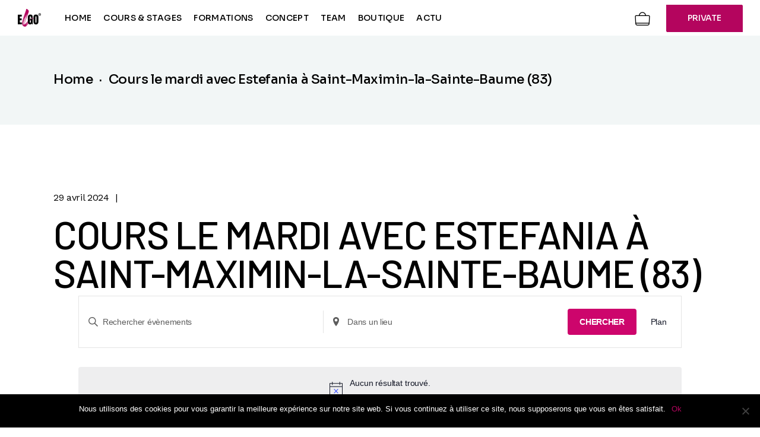

--- FILE ---
content_type: text/html; charset=UTF-8
request_url: https://elgo-heels.com/series/cours-le-mardi-avec-estefania-a-saint-maximin-la-sainte-baume-83/
body_size: 30301
content:
<!DOCTYPE html>
<html lang="fr-FR">
<head>
	<meta charset="UTF-8">
	<meta name="viewport" content="width=device-width, initial-scale=1, user-scalable=yes">

	<meta name='robots' content='index, follow, max-image-preview:large, max-snippet:-1, max-video-preview:-1' />

	<!-- This site is optimized with the Yoast SEO plugin v23.0 - https://yoast.com/wordpress/plugins/seo/ -->
	<title>Cours le mardi avec Estefania à Saint-Maximin-la-Sainte-Baume (83) - Elgo Heels</title><link rel="preload" data-rocket-preload as="style" href="https://fonts.googleapis.com/css?family=Sora%3A300%2C300i%2C400%2C400i%2C500%2C500i%2C600%2C600i%2C700%2C700i%2C800%2C800i%2C100%2C100i%2C200%2C200i%2C900%2C900i%7CWork%20Sans%3A300%2C300i%2C400%2C400i%2C500%2C500i%2C600%2C600i%2C700%2C700i%2C800%2C800i%2C100%2C100i%2C200%2C200i%2C900%2C900i%7CMontserrat%3A300%2C300i%2C400%2C400i%2C500%2C500i%2C600%2C600i%2C700%2C700i%2C800%2C800i%2C100%2C100i%2C200%2C200i%2C900%2C900i%7CBarlow%3A300%2C300i%2C400%2C400i%2C500%2C500i%2C600%2C600i%2C700%2C700i%2C800%2C800i%2C100%2C100i%2C200%2C200i%2C900%2C900i%7CRoboto%3A100%2C100italic%2C200%2C200italic%2C300%2C300italic%2C400%2C400italic%2C500%2C500italic%2C600%2C600italic%2C700%2C700italic%2C800%2C800italic%2C900%2C900italic%7CRoboto%20Slab%3A100%2C100italic%2C200%2C200italic%2C300%2C300italic%2C400%2C400italic%2C500%2C500italic%2C600%2C600italic%2C700%2C700italic%2C800%2C800italic%2C900%2C900italic%7CMontserrat%3A100%2C100italic%2C200%2C200italic%2C300%2C300italic%2C400%2C400italic%2C500%2C500italic%2C600%2C600italic%2C700%2C700italic%2C800%2C800italic%2C900%2C900italic%7CBarlow%3A100%2C100italic%2C200%2C200italic%2C300%2C300italic%2C400%2C400italic%2C500%2C500italic%2C600%2C600italic%2C700%2C700italic%2C800%2C800italic%2C900%2C900italic&#038;subset=latin-ext&#038;display=swap" /><link rel="stylesheet" href="https://fonts.googleapis.com/css?family=Sora%3A300%2C300i%2C400%2C400i%2C500%2C500i%2C600%2C600i%2C700%2C700i%2C800%2C800i%2C100%2C100i%2C200%2C200i%2C900%2C900i%7CWork%20Sans%3A300%2C300i%2C400%2C400i%2C500%2C500i%2C600%2C600i%2C700%2C700i%2C800%2C800i%2C100%2C100i%2C200%2C200i%2C900%2C900i%7CMontserrat%3A300%2C300i%2C400%2C400i%2C500%2C500i%2C600%2C600i%2C700%2C700i%2C800%2C800i%2C100%2C100i%2C200%2C200i%2C900%2C900i%7CBarlow%3A300%2C300i%2C400%2C400i%2C500%2C500i%2C600%2C600i%2C700%2C700i%2C800%2C800i%2C100%2C100i%2C200%2C200i%2C900%2C900i%7CRoboto%3A100%2C100italic%2C200%2C200italic%2C300%2C300italic%2C400%2C400italic%2C500%2C500italic%2C600%2C600italic%2C700%2C700italic%2C800%2C800italic%2C900%2C900italic%7CRoboto%20Slab%3A100%2C100italic%2C200%2C200italic%2C300%2C300italic%2C400%2C400italic%2C500%2C500italic%2C600%2C600italic%2C700%2C700italic%2C800%2C800italic%2C900%2C900italic%7CMontserrat%3A100%2C100italic%2C200%2C200italic%2C300%2C300italic%2C400%2C400italic%2C500%2C500italic%2C600%2C600italic%2C700%2C700italic%2C800%2C800italic%2C900%2C900italic%7CBarlow%3A100%2C100italic%2C200%2C200italic%2C300%2C300italic%2C400%2C400italic%2C500%2C500italic%2C600%2C600italic%2C700%2C700italic%2C800%2C800italic%2C900%2C900italic&#038;subset=latin-ext&#038;display=swap" media="print" onload="this.media='all'" /><noscript><link rel="stylesheet" href="https://fonts.googleapis.com/css?family=Sora%3A300%2C300i%2C400%2C400i%2C500%2C500i%2C600%2C600i%2C700%2C700i%2C800%2C800i%2C100%2C100i%2C200%2C200i%2C900%2C900i%7CWork%20Sans%3A300%2C300i%2C400%2C400i%2C500%2C500i%2C600%2C600i%2C700%2C700i%2C800%2C800i%2C100%2C100i%2C200%2C200i%2C900%2C900i%7CMontserrat%3A300%2C300i%2C400%2C400i%2C500%2C500i%2C600%2C600i%2C700%2C700i%2C800%2C800i%2C100%2C100i%2C200%2C200i%2C900%2C900i%7CBarlow%3A300%2C300i%2C400%2C400i%2C500%2C500i%2C600%2C600i%2C700%2C700i%2C800%2C800i%2C100%2C100i%2C200%2C200i%2C900%2C900i%7CRoboto%3A100%2C100italic%2C200%2C200italic%2C300%2C300italic%2C400%2C400italic%2C500%2C500italic%2C600%2C600italic%2C700%2C700italic%2C800%2C800italic%2C900%2C900italic%7CRoboto%20Slab%3A100%2C100italic%2C200%2C200italic%2C300%2C300italic%2C400%2C400italic%2C500%2C500italic%2C600%2C600italic%2C700%2C700italic%2C800%2C800italic%2C900%2C900italic%7CMontserrat%3A100%2C100italic%2C200%2C200italic%2C300%2C300italic%2C400%2C400italic%2C500%2C500italic%2C600%2C600italic%2C700%2C700italic%2C800%2C800italic%2C900%2C900italic%7CBarlow%3A100%2C100italic%2C200%2C200italic%2C300%2C300italic%2C400%2C400italic%2C500%2C500italic%2C600%2C600italic%2C700%2C700italic%2C800%2C800italic%2C900%2C900italic&#038;subset=latin-ext&#038;display=swap" /></noscript><link rel="preload" data-rocket-preload as="image" href="https://elgo-heels.com/wp-content/uploads/2024/04/Logo-elgo-blanc.png" imagesrcset="https://elgo-heels.com/wp-content/uploads/2024/04/Logo-elgo-blanc.png 361w, https://elgo-heels.com/wp-content/uploads/2024/04/Logo-elgo-blanc-300x228.png 300w" imagesizes="(max-width: 361px) 100vw, 361px" fetchpriority="high">
	<link rel="canonical" href="https://elgo-heels.com/series/cours-le-mardi-avec-estefania-a-saint-maximin-la-sainte-baume-83/" />
	<meta property="og:locale" content="fr_FR" />
	<meta property="og:type" content="article" />
	<meta property="og:title" content="Cours le mardi avec Estefania à Saint-Maximin-la-Sainte-Baume (83) - Elgo Heels" />
<link rel='stylesheet' id='tribe-events-views-v2-bootstrap-datepicker-styles-css' href='https://elgo-heels.com/wp-content/plugins/the-events-calendar/vendor/bootstrap-datepicker/css/bootstrap-datepicker.standalone.min.css?ver=6.3.6' type='text/css' media='all' />
<link rel='stylesheet' id='tec-variables-skeleton-css' href='https://elgo-heels.com/wp-content/plugins/the-events-calendar/common/src/resources/css/variables-skeleton.min.css?ver=5.2.5' type='text/css' media='all' />
<link rel='stylesheet' id='tribe-common-skeleton-style-css' href='https://elgo-heels.com/wp-content/plugins/the-events-calendar/common/src/resources/css/common-skeleton.min.css?ver=5.2.5' type='text/css' media='all' />
<link rel='stylesheet' id='tribe-tooltipster-css-css' href='https://elgo-heels.com/wp-content/plugins/the-events-calendar/common/vendor/tooltipster/tooltipster.bundle.min.css?ver=5.2.5' type='text/css' media='all' />
<link rel='stylesheet' id='tribe-events-views-v2-skeleton-css' href='https://elgo-heels.com/wp-content/plugins/the-events-calendar/src/resources/css/views-skeleton.min.css?ver=6.3.6' type='text/css' media='all' />
<link rel='stylesheet' id='tec-variables-full-css' href='https://elgo-heels.com/wp-content/plugins/the-events-calendar/common/src/resources/css/variables-full.min.css?ver=5.2.5' type='text/css' media='all' />
<link rel='stylesheet' id='tribe-common-full-style-css' href='https://elgo-heels.com/wp-content/plugins/the-events-calendar/common/src/resources/css/common-full.min.css?ver=5.2.5' type='text/css' media='all' />
<link rel='stylesheet' id='tribe-events-views-v2-full-css' href='https://elgo-heels.com/wp-content/cache/background-css/elgo-heels.com/wp-content/plugins/the-events-calendar/src/resources/css/views-full.min.css?ver=6.3.6&wpr_t=1768403053' type='text/css' media='all' />
<link rel='stylesheet' id='tribe-events-views-v2-print-css' href='https://elgo-heels.com/wp-content/plugins/the-events-calendar/src/resources/css/views-print.min.css?ver=6.3.6' type='text/css' media='print' />
<link rel='stylesheet' id='tribe-events-pro-views-v2-skeleton-css' href='https://elgo-heels.com/wp-content/plugins/events-calendar-pro/src/resources/css/views-skeleton.min.css?ver=6.3.3' type='text/css' media='all' />
<link rel='stylesheet' id='tribe-events-pro-views-v2-full-css' href='https://elgo-heels.com/wp-content/plugins/events-calendar-pro/src/resources/css/views-full.min.css?ver=6.3.3' type='text/css' media='all' />
<link rel='stylesheet' id='tribe-events-pro-views-v2-print-css' href='https://elgo-heels.com/wp-content/plugins/events-calendar-pro/src/resources/css/views-print.min.css?ver=6.3.3' type='text/css' media='print' />
	<meta property="og:description" content="Chargement de la vue. Aucun résultat trouvé. Aucun résultat trouvé. Recherche et navigation de vues Évènements Recherche Saisir mot-clé. Rechercher Évènements par mot-clé. Renseignez le lieu. Rechercher pour Évènements par [&hellip;]" />
	<meta property="og:url" content="https://elgo-heels.com/series/cours-le-mardi-avec-estefania-a-saint-maximin-la-sainte-baume-83/" />
	<meta property="og:site_name" content="Elgo Heels" />
	<meta property="og:image" content="https://elgo-heels.com/wp-content/uploads/2020/07/team-girly-3.jpg" />
	<meta property="og:image:width" content="1265" />
	<meta property="og:image:height" content="580" />
	<meta property="og:image:type" content="image/jpeg" />
	<meta name="twitter:card" content="summary_large_image" />
	<script type="application/ld+json" class="yoast-schema-graph">{"@context":"https://schema.org","@graph":[{"@type":"WebPage","@id":"https://elgo-heels.com/series/cours-le-mardi-avec-estefania-a-saint-maximin-la-sainte-baume-83/","url":"https://elgo-heels.com/series/cours-le-mardi-avec-estefania-a-saint-maximin-la-sainte-baume-83/","name":"Cours le mardi avec Estefania à Saint-Maximin-la-Sainte-Baume (83) - Elgo Heels","isPartOf":{"@id":"https://elgo-heels.com/#website"},"datePublished":"2024-04-29T13:12:53+00:00","dateModified":"2024-04-29T13:12:53+00:00","breadcrumb":{"@id":"https://elgo-heels.com/series/cours-le-mardi-avec-estefania-a-saint-maximin-la-sainte-baume-83/#breadcrumb"},"inLanguage":"fr-FR","potentialAction":[{"@type":"ReadAction","target":["https://elgo-heels.com/series/cours-le-mardi-avec-estefania-a-saint-maximin-la-sainte-baume-83/"]}]},{"@type":"BreadcrumbList","@id":"https://elgo-heels.com/series/cours-le-mardi-avec-estefania-a-saint-maximin-la-sainte-baume-83/#breadcrumb","itemListElement":[{"@type":"ListItem","position":1,"name":"Home","item":"https://elgo-heels.com/"},{"@type":"ListItem","position":2,"name":"Cours le mardi avec Estefania à Saint-Maximin-la-Sainte-Baume (83)"}]},{"@type":"WebSite","@id":"https://elgo-heels.com/#website","url":"https://elgo-heels.com/","name":"Elgo Heels","description":"Heels and fit","publisher":{"@id":"https://elgo-heels.com/#organization"},"potentialAction":[{"@type":"SearchAction","target":{"@type":"EntryPoint","urlTemplate":"https://elgo-heels.com/?s={search_term_string}"},"query-input":"required name=search_term_string"}],"inLanguage":"fr-FR"},{"@type":"Organization","@id":"https://elgo-heels.com/#organization","name":"Elgo Heels","url":"https://elgo-heels.com/","logo":{"@type":"ImageObject","inLanguage":"fr-FR","@id":"https://elgo-heels.com/#/schema/logo/image/","url":"https://elgo-heels.com/wp-content/uploads/2024/04/logo-elgo-dance.png","contentUrl":"https://elgo-heels.com/wp-content/uploads/2024/04/logo-elgo-dance.png","width":96,"height":74,"caption":"Elgo Heels"},"image":{"@id":"https://elgo-heels.com/#/schema/logo/image/"}}]}</script>
	<!-- / Yoast SEO plugin. -->


<link rel='dns-prefetch' href='//fonts.googleapis.com' />
<link rel='dns-prefetch' href='//www.googletagmanager.com' />
<link href='https://fonts.gstatic.com' crossorigin rel='preconnect' />
<link rel="alternate" type="application/rss+xml" title="Elgo Heels &raquo; Flux" href="https://elgo-heels.com/feed/" />
<link rel="alternate" type="application/rss+xml" title="Elgo Heels &raquo; Flux des commentaires" href="https://elgo-heels.com/comments/feed/" />
<link rel="alternate" type="text/calendar" title="Elgo Heels &raquo; Flux iCal" href="https://elgo-heels.com/cours-et-stages/?ical=1" />
<link rel='stylesheet' id='sbi_styles-css' href='https://elgo-heels.com/wp-content/cache/background-css/elgo-heels.com/wp-content/plugins/instagram-feed/css/sbi-styles.min.css?ver=6.4.3&wpr_t=1768403053' type='text/css' media='all' />
<link data-minify="1" rel='stylesheet' id='elegant-icons-css' href='https://elgo-heels.com/wp-content/cache/min/1/wp-content/plugins/beatmove-core/inc/icons/elegant-icons/assets/css/elegant-icons.min.css?ver=1757832305' type='text/css' media='all' />
<link data-minify="1" rel='stylesheet' id='font-awesome-css' href='https://elgo-heels.com/wp-content/cache/min/1/wp-content/plugins/beatmove-core/inc/icons/font-awesome/assets/css/all.min.css?ver=1757832305' type='text/css' media='all' />
<style id='font-awesome-inline-css' type='text/css'>
[data-font="FontAwesome"]:before {font-family: 'FontAwesome' !important;content: attr(data-icon) !important;speak: none !important;font-weight: normal !important;font-variant: normal !important;text-transform: none !important;line-height: 1 !important;font-style: normal !important;-webkit-font-smoothing: antialiased !important;-moz-osx-font-smoothing: grayscale !important;}
</style>
<link rel='stylesheet' id='tribe-events-pro-mini-calendar-block-styles-css' href='https://elgo-heels.com/wp-content/plugins/events-calendar-pro/src/resources/css/tribe-events-pro-mini-calendar-block.min.css?ver=6.3.3' type='text/css' media='all' />
<style id='wp-emoji-styles-inline-css' type='text/css'>

	img.wp-smiley, img.emoji {
		display: inline !important;
		border: none !important;
		box-shadow: none !important;
		height: 1em !important;
		width: 1em !important;
		margin: 0 0.07em !important;
		vertical-align: -0.1em !important;
		background: none !important;
		padding: 0 !important;
	}
</style>
<link rel='stylesheet' id='wp-block-library-css' href='https://elgo-heels.com/wp-includes/css/dist/block-library/style.min.css?ver=6.5.7' type='text/css' media='all' />
<style id='classic-theme-styles-inline-css' type='text/css'>
/*! This file is auto-generated */
.wp-block-button__link{color:#fff;background-color:#32373c;border-radius:9999px;box-shadow:none;text-decoration:none;padding:calc(.667em + 2px) calc(1.333em + 2px);font-size:1.125em}.wp-block-file__button{background:#32373c;color:#fff;text-decoration:none}
</style>
<style id='global-styles-inline-css' type='text/css'>
body{--wp--preset--color--black: #000000;--wp--preset--color--cyan-bluish-gray: #abb8c3;--wp--preset--color--white: #ffffff;--wp--preset--color--pale-pink: #f78da7;--wp--preset--color--vivid-red: #cf2e2e;--wp--preset--color--luminous-vivid-orange: #ff6900;--wp--preset--color--luminous-vivid-amber: #fcb900;--wp--preset--color--light-green-cyan: #7bdcb5;--wp--preset--color--vivid-green-cyan: #00d084;--wp--preset--color--pale-cyan-blue: #8ed1fc;--wp--preset--color--vivid-cyan-blue: #0693e3;--wp--preset--color--vivid-purple: #9b51e0;--wp--preset--gradient--vivid-cyan-blue-to-vivid-purple: linear-gradient(135deg,rgba(6,147,227,1) 0%,rgb(155,81,224) 100%);--wp--preset--gradient--light-green-cyan-to-vivid-green-cyan: linear-gradient(135deg,rgb(122,220,180) 0%,rgb(0,208,130) 100%);--wp--preset--gradient--luminous-vivid-amber-to-luminous-vivid-orange: linear-gradient(135deg,rgba(252,185,0,1) 0%,rgba(255,105,0,1) 100%);--wp--preset--gradient--luminous-vivid-orange-to-vivid-red: linear-gradient(135deg,rgba(255,105,0,1) 0%,rgb(207,46,46) 100%);--wp--preset--gradient--very-light-gray-to-cyan-bluish-gray: linear-gradient(135deg,rgb(238,238,238) 0%,rgb(169,184,195) 100%);--wp--preset--gradient--cool-to-warm-spectrum: linear-gradient(135deg,rgb(74,234,220) 0%,rgb(151,120,209) 20%,rgb(207,42,186) 40%,rgb(238,44,130) 60%,rgb(251,105,98) 80%,rgb(254,248,76) 100%);--wp--preset--gradient--blush-light-purple: linear-gradient(135deg,rgb(255,206,236) 0%,rgb(152,150,240) 100%);--wp--preset--gradient--blush-bordeaux: linear-gradient(135deg,rgb(254,205,165) 0%,rgb(254,45,45) 50%,rgb(107,0,62) 100%);--wp--preset--gradient--luminous-dusk: linear-gradient(135deg,rgb(255,203,112) 0%,rgb(199,81,192) 50%,rgb(65,88,208) 100%);--wp--preset--gradient--pale-ocean: linear-gradient(135deg,rgb(255,245,203) 0%,rgb(182,227,212) 50%,rgb(51,167,181) 100%);--wp--preset--gradient--electric-grass: linear-gradient(135deg,rgb(202,248,128) 0%,rgb(113,206,126) 100%);--wp--preset--gradient--midnight: linear-gradient(135deg,rgb(2,3,129) 0%,rgb(40,116,252) 100%);--wp--preset--font-size--small: 13px;--wp--preset--font-size--medium: 20px;--wp--preset--font-size--large: 36px;--wp--preset--font-size--x-large: 42px;--wp--preset--font-family--inter: "Inter", sans-serif;--wp--preset--font-family--cardo: Cardo;--wp--preset--spacing--20: 0.44rem;--wp--preset--spacing--30: 0.67rem;--wp--preset--spacing--40: 1rem;--wp--preset--spacing--50: 1.5rem;--wp--preset--spacing--60: 2.25rem;--wp--preset--spacing--70: 3.38rem;--wp--preset--spacing--80: 5.06rem;--wp--preset--shadow--natural: 6px 6px 9px rgba(0, 0, 0, 0.2);--wp--preset--shadow--deep: 12px 12px 50px rgba(0, 0, 0, 0.4);--wp--preset--shadow--sharp: 6px 6px 0px rgba(0, 0, 0, 0.2);--wp--preset--shadow--outlined: 6px 6px 0px -3px rgba(255, 255, 255, 1), 6px 6px rgba(0, 0, 0, 1);--wp--preset--shadow--crisp: 6px 6px 0px rgba(0, 0, 0, 1);}:where(.is-layout-flex){gap: 0.5em;}:where(.is-layout-grid){gap: 0.5em;}body .is-layout-flex{display: flex;}body .is-layout-flex{flex-wrap: wrap;align-items: center;}body .is-layout-flex > *{margin: 0;}body .is-layout-grid{display: grid;}body .is-layout-grid > *{margin: 0;}:where(.wp-block-columns.is-layout-flex){gap: 2em;}:where(.wp-block-columns.is-layout-grid){gap: 2em;}:where(.wp-block-post-template.is-layout-flex){gap: 1.25em;}:where(.wp-block-post-template.is-layout-grid){gap: 1.25em;}.has-black-color{color: var(--wp--preset--color--black) !important;}.has-cyan-bluish-gray-color{color: var(--wp--preset--color--cyan-bluish-gray) !important;}.has-white-color{color: var(--wp--preset--color--white) !important;}.has-pale-pink-color{color: var(--wp--preset--color--pale-pink) !important;}.has-vivid-red-color{color: var(--wp--preset--color--vivid-red) !important;}.has-luminous-vivid-orange-color{color: var(--wp--preset--color--luminous-vivid-orange) !important;}.has-luminous-vivid-amber-color{color: var(--wp--preset--color--luminous-vivid-amber) !important;}.has-light-green-cyan-color{color: var(--wp--preset--color--light-green-cyan) !important;}.has-vivid-green-cyan-color{color: var(--wp--preset--color--vivid-green-cyan) !important;}.has-pale-cyan-blue-color{color: var(--wp--preset--color--pale-cyan-blue) !important;}.has-vivid-cyan-blue-color{color: var(--wp--preset--color--vivid-cyan-blue) !important;}.has-vivid-purple-color{color: var(--wp--preset--color--vivid-purple) !important;}.has-black-background-color{background-color: var(--wp--preset--color--black) !important;}.has-cyan-bluish-gray-background-color{background-color: var(--wp--preset--color--cyan-bluish-gray) !important;}.has-white-background-color{background-color: var(--wp--preset--color--white) !important;}.has-pale-pink-background-color{background-color: var(--wp--preset--color--pale-pink) !important;}.has-vivid-red-background-color{background-color: var(--wp--preset--color--vivid-red) !important;}.has-luminous-vivid-orange-background-color{background-color: var(--wp--preset--color--luminous-vivid-orange) !important;}.has-luminous-vivid-amber-background-color{background-color: var(--wp--preset--color--luminous-vivid-amber) !important;}.has-light-green-cyan-background-color{background-color: var(--wp--preset--color--light-green-cyan) !important;}.has-vivid-green-cyan-background-color{background-color: var(--wp--preset--color--vivid-green-cyan) !important;}.has-pale-cyan-blue-background-color{background-color: var(--wp--preset--color--pale-cyan-blue) !important;}.has-vivid-cyan-blue-background-color{background-color: var(--wp--preset--color--vivid-cyan-blue) !important;}.has-vivid-purple-background-color{background-color: var(--wp--preset--color--vivid-purple) !important;}.has-black-border-color{border-color: var(--wp--preset--color--black) !important;}.has-cyan-bluish-gray-border-color{border-color: var(--wp--preset--color--cyan-bluish-gray) !important;}.has-white-border-color{border-color: var(--wp--preset--color--white) !important;}.has-pale-pink-border-color{border-color: var(--wp--preset--color--pale-pink) !important;}.has-vivid-red-border-color{border-color: var(--wp--preset--color--vivid-red) !important;}.has-luminous-vivid-orange-border-color{border-color: var(--wp--preset--color--luminous-vivid-orange) !important;}.has-luminous-vivid-amber-border-color{border-color: var(--wp--preset--color--luminous-vivid-amber) !important;}.has-light-green-cyan-border-color{border-color: var(--wp--preset--color--light-green-cyan) !important;}.has-vivid-green-cyan-border-color{border-color: var(--wp--preset--color--vivid-green-cyan) !important;}.has-pale-cyan-blue-border-color{border-color: var(--wp--preset--color--pale-cyan-blue) !important;}.has-vivid-cyan-blue-border-color{border-color: var(--wp--preset--color--vivid-cyan-blue) !important;}.has-vivid-purple-border-color{border-color: var(--wp--preset--color--vivid-purple) !important;}.has-vivid-cyan-blue-to-vivid-purple-gradient-background{background: var(--wp--preset--gradient--vivid-cyan-blue-to-vivid-purple) !important;}.has-light-green-cyan-to-vivid-green-cyan-gradient-background{background: var(--wp--preset--gradient--light-green-cyan-to-vivid-green-cyan) !important;}.has-luminous-vivid-amber-to-luminous-vivid-orange-gradient-background{background: var(--wp--preset--gradient--luminous-vivid-amber-to-luminous-vivid-orange) !important;}.has-luminous-vivid-orange-to-vivid-red-gradient-background{background: var(--wp--preset--gradient--luminous-vivid-orange-to-vivid-red) !important;}.has-very-light-gray-to-cyan-bluish-gray-gradient-background{background: var(--wp--preset--gradient--very-light-gray-to-cyan-bluish-gray) !important;}.has-cool-to-warm-spectrum-gradient-background{background: var(--wp--preset--gradient--cool-to-warm-spectrum) !important;}.has-blush-light-purple-gradient-background{background: var(--wp--preset--gradient--blush-light-purple) !important;}.has-blush-bordeaux-gradient-background{background: var(--wp--preset--gradient--blush-bordeaux) !important;}.has-luminous-dusk-gradient-background{background: var(--wp--preset--gradient--luminous-dusk) !important;}.has-pale-ocean-gradient-background{background: var(--wp--preset--gradient--pale-ocean) !important;}.has-electric-grass-gradient-background{background: var(--wp--preset--gradient--electric-grass) !important;}.has-midnight-gradient-background{background: var(--wp--preset--gradient--midnight) !important;}.has-small-font-size{font-size: var(--wp--preset--font-size--small) !important;}.has-medium-font-size{font-size: var(--wp--preset--font-size--medium) !important;}.has-large-font-size{font-size: var(--wp--preset--font-size--large) !important;}.has-x-large-font-size{font-size: var(--wp--preset--font-size--x-large) !important;}
.wp-block-navigation a:where(:not(.wp-element-button)){color: inherit;}
:where(.wp-block-post-template.is-layout-flex){gap: 1.25em;}:where(.wp-block-post-template.is-layout-grid){gap: 1.25em;}
:where(.wp-block-columns.is-layout-flex){gap: 2em;}:where(.wp-block-columns.is-layout-grid){gap: 2em;}
.wp-block-pullquote{font-size: 1.5em;line-height: 1.6;}
</style>
<link rel='stylesheet' id='cookie-notice-front-css' href='https://elgo-heels.com/wp-content/plugins/cookie-notice/css/front.min.css?ver=2.4.17' type='text/css' media='all' />
<style id='woocommerce-inline-inline-css' type='text/css'>
.woocommerce form .form-row .required { visibility: visible; }
</style>
<link rel='stylesheet' id='qi-addons-for-elementor-grid-style-css' href='https://elgo-heels.com/wp-content/plugins/qi-addons-for-elementor/assets/css/grid.min.css?ver=1.7.6' type='text/css' media='all' />
<link rel='stylesheet' id='qi-addons-for-elementor-helper-parts-style-css' href='https://elgo-heels.com/wp-content/plugins/qi-addons-for-elementor/assets/css/helper-parts.min.css?ver=1.7.6' type='text/css' media='all' />
<link rel='stylesheet' id='qi-addons-for-elementor-style-css' href='https://elgo-heels.com/wp-content/plugins/qi-addons-for-elementor/assets/css/main.min.css?ver=1.7.6' type='text/css' media='all' />
<link data-minify="1" rel='stylesheet' id='perfect-scrollbar-css' href='https://elgo-heels.com/wp-content/cache/min/1/wp-content/plugins/beatmove-core/assets/plugins/perfect-scrollbar/perfect-scrollbar.css?ver=1757832305' type='text/css' media='all' />
<link data-minify="1" rel='stylesheet' id='swiper-css' href='https://elgo-heels.com/wp-content/cache/min/1/wp-content/plugins/elementor/assets/lib/swiper/v8/css/swiper.min.css?ver=1757832305' type='text/css' media='all' />
<link rel='stylesheet' id='beatmove-main-css' href='https://elgo-heels.com/wp-content/cache/background-css/elgo-heels.com/wp-content/themes/beatmove/assets/css/main.min.css?ver=6.5.7&wpr_t=1768403054' type='text/css' media='all' />
<link rel='stylesheet' id='beatmove-core-style-css' href='https://elgo-heels.com/wp-content/cache/background-css/elgo-heels.com/wp-content/plugins/beatmove-core/assets/css/beatmove-core.min.css?ver=6.5.7&wpr_t=1768403054' type='text/css' media='all' />
<link data-minify="1" rel='stylesheet' id='beatmove-child-style-css' href='https://elgo-heels.com/wp-content/cache/background-css/elgo-heels.com/wp-content/cache/min/1/wp-content/themes/beatmove-child/style.css?ver=1757832305&wpr_t=1768403054' type='text/css' media='all' />

<link rel='stylesheet' id='beatmove-style-css' href='https://elgo-heels.com/wp-content/themes/beatmove/style.css?ver=6.5.7' type='text/css' media='all' />
<style id='beatmove-style-inline-css' type='text/css'>
input[type="submit"], button[type="submit"], .qodef-theme-button, .qodef-button.qodef-html--link.qodef-layout--filled, #qodef-woo-page .added_to_cart, #qodef-woo-page .button, .qodef-woo-shortcode .added_to_cart, .qodef-woo-shortcode .button, .widget.woocommerce .button { color: rgb(255,255,255);background-color: rgb(180,5,94);border-color: rgb(180,5,94);border-width: 1px;border-style: solid;border-radius: 0px;}input[type="submit"]:hover, button[type="submit"]:hover, .qodef-theme-button:hover, .qodef-button.qodef-html--link.qodef-layout--filled:hover, #qodef-woo-page .added_to_cart:hover, #qodef-woo-page .button:hover, .qodef-woo-shortcode .added_to_cart:hover, .qodef-woo-shortcode .button:hover, .widget.woocommerce .button:hover { color: rgb(180,5,94);border-color: rgb(180,5,94);}#qodef-page-footer-top-area-inner { padding-bottom: 103px;padding-left: 6.3%!important;padding-right: 6.3%!important;}#qodef-page-footer-bottom-area-inner { padding-top: 0px;padding-bottom: 0px;padding-left: 30px !important;padding-right: 30px !important;}#qodef-page-inner { padding: 60px 0px 60px;}@media only screen and (max-width: 1024px) { #qodef-page-inner { padding: 60px 0px 60px;}}:root { --qode-main-color: rgb(180,5,94);}.qodef-header-sticky .qodef-header-sticky-inner { padding-left: 25px;padding-right: 25px;}#qodef-page-mobile-header .qodef-mobile-header-logo-link { height: 36px;}.qodef-header-navigation> ul > li > a { font-size: 14px;}body { font-family: "Montserrat";font-size: 16px;font-weight: 500;}h1, .qodef-h1 { font-family: "Barlow";}h2, .qodef-h2 { font-family: "Barlow";}h3, .qodef-h3 { font-family: "Barlow";}.qodef-header--standard #qodef-page-header { height: 60px;}.qodef-header--standard #qodef-page-header-inner { padding-left: 30px;padding-right: 30px;}.qodef-mobile-header--standard #qodef-page-mobile-header-inner:not(.qodef-content-grid) { padding-left: 7%;padding-right: 7%;}.qodef-mobile-header--standard .qodef-mobile-header-navigation > ul:not(.qodef-content-grid) { padding-left: 7%;padding-right: 7%;}
</style>
<link rel='stylesheet' id='beatmove-core-elementor-css' href='https://elgo-heels.com/wp-content/plugins/beatmove-core/inc/plugins/elementor/assets/css/elementor.min.css?ver=6.5.7' type='text/css' media='all' />
<link rel='stylesheet' id='elementor-frontend-css' href='https://elgo-heels.com/wp-content/plugins/elementor/assets/css/frontend-lite.min.css?ver=3.23.1' type='text/css' media='all' />
<link rel='stylesheet' id='elementor-post-57435-css' href='https://elgo-heels.com/wp-content/uploads/elementor/css/post-57435.css?ver=1721135716' type='text/css' media='all' />
<link rel='stylesheet' id='elementor-pro-css' href='https://elgo-heels.com/wp-content/plugins/elementor-pro/assets/css/frontend-lite.min.css?ver=3.23.0' type='text/css' media='all' />
<link rel='stylesheet' id='sbistyles-css' href='https://elgo-heels.com/wp-content/cache/background-css/elgo-heels.com/wp-content/plugins/instagram-feed/css/sbi-styles.min.css?ver=6.4.3&wpr_t=1768403053' type='text/css' media='all' />
<link rel='stylesheet' id='elementor-global-css' href='https://elgo-heels.com/wp-content/uploads/elementor/css/global.css?ver=1721135717' type='text/css' media='all' />
<link rel='stylesheet' id='eael-general-css' href='https://elgo-heels.com/wp-content/plugins/essential-addons-for-elementor-lite/assets/front-end/css/view/general.min.css?ver=5.9.27' type='text/css' media='all' />

<link rel="preconnect" href="https://fonts.gstatic.com/" crossorigin><script type="text/javascript" id="cookie-notice-front-js-before">
/* <![CDATA[ */
var cnArgs = {"ajaxUrl":"https:\/\/elgo-heels.com\/wp-admin\/admin-ajax.php","nonce":"e0dcbb2c32","hideEffect":"fade","position":"bottom","onScroll":false,"onScrollOffset":100,"onClick":false,"cookieName":"cookie_notice_accepted","cookieTime":2592000,"cookieTimeRejected":2592000,"globalCookie":false,"redirection":false,"cache":true,"revokeCookies":false,"revokeCookiesOpt":"automatic"};
/* ]]> */
</script>
<script type="text/javascript" src="https://elgo-heels.com/wp-content/plugins/cookie-notice/js/front.min.js?ver=2.4.17" id="cookie-notice-front-js"></script>
<script type="text/javascript" src="https://elgo-heels.com/wp-includes/js/jquery/jquery.min.js?ver=3.7.1" id="jquery-core-js"></script>
<script type="text/javascript" src="https://elgo-heels.com/wp-includes/js/jquery/jquery-migrate.min.js?ver=3.4.1" id="jquery-migrate-js"></script>
<script type="text/javascript" src="https://elgo-heels.com/wp-content/plugins/woocommerce/assets/js/jquery-blockui/jquery.blockUI.min.js?ver=2.7.0-wc.9.1.2" id="jquery-blockui-js" defer="defer" data-wp-strategy="defer"></script>
<script type="text/javascript" id="wc-add-to-cart-js-extra">
/* <![CDATA[ */
var wc_add_to_cart_params = {"ajax_url":"\/wp-admin\/admin-ajax.php","wc_ajax_url":"\/?wc-ajax=%%endpoint%%","i18n_view_cart":"Voir le panier","cart_url":"https:\/\/elgo-heels.com\/mon-panier\/","is_cart":"","cart_redirect_after_add":"no"};
/* ]]> */
</script>
<script type="text/javascript" src="https://elgo-heels.com/wp-content/plugins/woocommerce/assets/js/frontend/add-to-cart.min.js?ver=9.1.2" id="wc-add-to-cart-js" defer="defer" data-wp-strategy="defer"></script>
<script type="text/javascript" src="https://elgo-heels.com/wp-content/plugins/woocommerce/assets/js/js-cookie/js.cookie.min.js?ver=2.1.4-wc.9.1.2" id="js-cookie-js" defer="defer" data-wp-strategy="defer"></script>
<script type="text/javascript" id="woocommerce-js-extra">
/* <![CDATA[ */
var woocommerce_params = {"ajax_url":"\/wp-admin\/admin-ajax.php","wc_ajax_url":"\/?wc-ajax=%%endpoint%%"};
/* ]]> */
</script>
<script type="text/javascript" src="https://elgo-heels.com/wp-content/plugins/woocommerce/assets/js/frontend/woocommerce.min.js?ver=9.1.2" id="woocommerce-js" defer="defer" data-wp-strategy="defer"></script>
<script type="text/javascript" src="https://elgo-heels.com/wp-content/plugins/woocommerce/assets/js/select2/select2.full.min.js?ver=4.0.3-wc.9.1.2" id="select2-js" defer="defer" data-wp-strategy="defer"></script>
<script type="text/javascript" src="https://elgo-heels.com/wp-content/plugins/the-events-calendar/common/src/resources/js/tribe-common.min.js?ver=5.2.5" id="tribe-common-js"></script>
<script type="text/javascript" src="https://elgo-heels.com/wp-content/plugins/the-events-calendar/src/resources/js/views/breakpoints.min.js?ver=6.3.6" id="tribe-events-views-v2-breakpoints-js"></script>
<link rel="https://api.w.org/" href="https://elgo-heels.com/wp-json/" /><link rel="EditURI" type="application/rsd+xml" title="RSD" href="https://elgo-heels.com/xmlrpc.php?rsd" />
<meta name="generator" content="WordPress 6.5.7" />
<meta name="generator" content="WooCommerce 9.1.2" />
<link rel='shortlink' href='https://elgo-heels.com/?p=59621' />
<link rel="alternate" type="application/json+oembed" href="https://elgo-heels.com/wp-json/oembed/1.0/embed?url=https%3A%2F%2Felgo-heels.com%2Fseries%2Fcours-le-mardi-avec-estefania-a-saint-maximin-la-sainte-baume-83%2F" />
<link rel="alternate" type="text/xml+oembed" href="https://elgo-heels.com/wp-json/oembed/1.0/embed?url=https%3A%2F%2Felgo-heels.com%2Fseries%2Fcours-le-mardi-avec-estefania-a-saint-maximin-la-sainte-baume-83%2F&#038;format=xml" />
<meta name="generator" content="Site Kit by Google 1.131.0" /><meta name="tec-api-version" content="v1"><meta name="tec-api-origin" content="https://elgo-heels.com"><link rel="alternate" href="https://elgo-heels.com/wp-json/tribe/events/v1/" />    <script>
    jQuery(document).ready(function($) {
        if ($('body')) {
            $('.qodef--label').each(function() {
                var labelText = $(this).text().trim();
                if (labelText === 'Sold') {
                    $(this).text('Rupture');
                } else if (labelText === 'Sale') {
                    $(this).text('Solde');
                }
            });
        }
    });
    </script>
    	<noscript><style>.woocommerce-product-gallery{ opacity: 1 !important; }</style></noscript>
	<!-- Meta Pixel Code -->
<script>
!function(f,b,e,v,n,t,s)
{if(f.fbq)return;n=f.fbq=function(){n.callMethod?
n.callMethod.apply(n,arguments):n.queue.push(arguments)};
if(!f._fbq)f._fbq=n;n.push=n;n.loaded=!0;n.version='2.0';
n.queue=[];t=b.createElement(e);t.async=!0;
t.src=v;s=b.getElementsByTagName(e)[0];
s.parentNode.insertBefore(t,s)}(window, document,'script',
'https://connect.facebook.net/en_US/fbevents.js');
fbq('init', '575040735004987');
fbq('track', 'PageView');
</script>
<noscript><img height="1" width="1" style="display:none"
src="https://www.facebook.com/tr?id=575040735004987&ev=PageView&noscript=1"
/></noscript>
<!-- End Meta Pixel Code -->

<!-- Meta Pixel Code -->
<script type='text/javascript'>
!function(f,b,e,v,n,t,s){if(f.fbq)return;n=f.fbq=function(){n.callMethod?
n.callMethod.apply(n,arguments):n.queue.push(arguments)};if(!f._fbq)f._fbq=n;
n.push=n;n.loaded=!0;n.version='2.0';n.queue=[];t=b.createElement(e);t.async=!0;
t.src=v;s=b.getElementsByTagName(e)[0];s.parentNode.insertBefore(t,s)}(window,
document,'script','https://connect.facebook.net/en_US/fbevents.js');
</script>
<!-- End Meta Pixel Code -->
<script type='text/javascript'>var url = window.location.origin + '?ob=open-bridge';
            fbq('set', 'openbridge', '1081391453771098', url);
fbq('init', '1081391453771098', {}, {
    "agent": "wordpress-6.5.7-4.1.5"
})</script><script type='text/javascript'>
    fbq('track', 'PageView', []);
  </script>			<style>
				.e-con.e-parent:nth-of-type(n+4):not(.e-lazyloaded):not(.e-no-lazyload),
				.e-con.e-parent:nth-of-type(n+4):not(.e-lazyloaded):not(.e-no-lazyload) * {
					background-image: none !important;
				}
				@media screen and (max-height: 1024px) {
					.e-con.e-parent:nth-of-type(n+3):not(.e-lazyloaded):not(.e-no-lazyload),
					.e-con.e-parent:nth-of-type(n+3):not(.e-lazyloaded):not(.e-no-lazyload) * {
						background-image: none !important;
					}
				}
				@media screen and (max-height: 640px) {
					.e-con.e-parent:nth-of-type(n+2):not(.e-lazyloaded):not(.e-no-lazyload),
					.e-con.e-parent:nth-of-type(n+2):not(.e-lazyloaded):not(.e-no-lazyload) * {
						background-image: none !important;
					}
				}
			</style>
			<style id='wp-fonts-local' type='text/css'>
@font-face{font-family:Inter;font-style:normal;font-weight:300 900;font-display:fallback;src:url('https://elgo-heels.com/wp-content/plugins/woocommerce/assets/fonts/Inter-VariableFont_slnt,wght.woff2') format('woff2');font-stretch:normal;}
@font-face{font-family:Cardo;font-style:normal;font-weight:400;font-display:fallback;src:url('https://elgo-heels.com/wp-content/plugins/woocommerce/assets/fonts/cardo_normal_400.woff2') format('woff2');}
</style>
<link rel="icon" href="https://elgo-heels.com/wp-content/uploads/2024/05/cropped-cropped-favicon-32x32.png" sizes="32x32" />
<link rel="icon" href="https://elgo-heels.com/wp-content/uploads/2024/05/cropped-cropped-favicon-192x192.png" sizes="192x192" />
<link rel="apple-touch-icon" href="https://elgo-heels.com/wp-content/uploads/2024/05/cropped-cropped-favicon-180x180.png" />
<meta name="msapplication-TileImage" content="https://elgo-heels.com/wp-content/uploads/2024/05/cropped-cropped-favicon-270x270.png" />
<noscript><style id="rocket-lazyload-nojs-css">.rll-youtube-player, [data-lazy-src]{display:none !important;}</style></noscript><style id="wpr-lazyload-bg-container"></style><style id="wpr-lazyload-bg-exclusion"></style>
<noscript>
<style id="wpr-lazyload-bg-nostyle">.tribe-events-single .tribe-events-status-single__header--alert-icon:before{--wpr-bg-e4d38077-ec05-4aa9-ab72-3305b810ef7b: url('https://elgo-heels.com/wp-content/plugins/the-events-calendar/src/resources/images/alert.svg');}.sbi_lb-loader span{--wpr-bg-2502ab41-0036-4c04-825d-3250addb4144: url('https://elgo-heels.com/wp-content/plugins/instagram-feed/img/sbi-sprite.png');}.sbi_lb-nav span{--wpr-bg-623788f4-cf51-44a9-b681-94f81e9cffdb: url('https://elgo-heels.com/wp-content/plugins/instagram-feed/img/sbi-sprite.png');}.qodef-blog article .mejs-button>button{--wpr-bg-37913c8b-5273-4f23-89b7-313a9b59920b: url('https://elgo-heels.com/wp-content/themes/beatmove/assets/img/mejs-controls.svg');}.qodef-instagram-list .sbi_photo_wrap a:before{--wpr-bg-e5e32c71-0059-4f49-a1e9-af8419d9efc5: url('https://elgo-heels.com/wp-content/themes/beatmove/assets/img/noise.png');}.qodef-team-list.qodef-item-layout--info-on-hover .qodef-e-media-image:after{--wpr-bg-e79c58ce-e666-495e-acde-0e8c75b77cc9: url('https://elgo-heels.com/wp-content/themes/beatmove/assets/img/noise.png');}.qodef-banner.qodef--hover-grain .qodef-m-image:after{--wpr-bg-bb435e6b-aba7-4c13-82c3-680a4688985a: url('https://elgo-heels.com/wp-content/themes/beatmove/assets/img/noise.png');}.qodef-image-gallery .qodef-e-image-holder:after{--wpr-bg-e8c61ba1-284a-40ea-a404-19bbb8aed6a6: url('https://elgo-heels.com/wp-content/themes/beatmove/assets/img/noise.png');}.woocommerce-shop .qodef-page-title{--wpr-bg-b8a21e59-013c-4a9f-b0ce-7c24f5cdab82: url('https://elgo-heels.com/wp-content/uploads/2024/05/header-shop.jpg');}.single-product .qodef-page-title{--wpr-bg-da7f45cc-4af1-48d1-a2de-150d93946ae3: url('https://elgo-heels.com/wp-content/uploads/2024/05/header-shop.jpg');}.blog .qodef-page-title{--wpr-bg-82d3fb3d-574d-4c8d-9bb7-18ce30e28141: url('https://elgo-heels.com/wp-content/uploads/2024/05/actus.jpg');}.single-post .qodef-page-title{--wpr-bg-5dcdaba1-d810-4a15-a181-f49dae6142fb: url('https://elgo-heels.com/wp-content/uploads/2024/05/actus.jpg');}.woocommerce-cart .qodef-page-title{--wpr-bg-066e26fb-1176-4aff-806d-7d635d394f5b: url('https://elgo-heels.com/wp-content/uploads/2024/05/header-shop.jpg');}.woocommerce-checkout .qodef-page-title{--wpr-bg-74256afb-1f9f-49d4-a764-72bdfc07f6f4: url('https://elgo-heels.com/wp-content/uploads/2024/05/header-shop.jpg');}.page-id-59921 .qodef-page-title{--wpr-bg-0bc406cd-fcc4-4c79-bcc8-9465991026e3: url('https://elgo-heels.com/wp-content/uploads/2024/05/actus.jpg');}</style>
</noscript>
<script type="application/javascript">const rocket_pairs = [{"selector":".tribe-events-single .tribe-events-status-single__header--alert-icon","style":".tribe-events-single .tribe-events-status-single__header--alert-icon:before{--wpr-bg-e4d38077-ec05-4aa9-ab72-3305b810ef7b: url('https:\/\/elgo-heels.com\/wp-content\/plugins\/the-events-calendar\/src\/resources\/images\/alert.svg');}","hash":"e4d38077-ec05-4aa9-ab72-3305b810ef7b","url":"https:\/\/elgo-heels.com\/wp-content\/plugins\/the-events-calendar\/src\/resources\/images\/alert.svg"},{"selector":".sbi_lb-loader span","style":".sbi_lb-loader span{--wpr-bg-2502ab41-0036-4c04-825d-3250addb4144: url('https:\/\/elgo-heels.com\/wp-content\/plugins\/instagram-feed\/img\/sbi-sprite.png');}","hash":"2502ab41-0036-4c04-825d-3250addb4144","url":"https:\/\/elgo-heels.com\/wp-content\/plugins\/instagram-feed\/img\/sbi-sprite.png"},{"selector":".sbi_lb-nav span","style":".sbi_lb-nav span{--wpr-bg-623788f4-cf51-44a9-b681-94f81e9cffdb: url('https:\/\/elgo-heels.com\/wp-content\/plugins\/instagram-feed\/img\/sbi-sprite.png');}","hash":"623788f4-cf51-44a9-b681-94f81e9cffdb","url":"https:\/\/elgo-heels.com\/wp-content\/plugins\/instagram-feed\/img\/sbi-sprite.png"},{"selector":".qodef-blog article .mejs-button>button","style":".qodef-blog article .mejs-button>button{--wpr-bg-37913c8b-5273-4f23-89b7-313a9b59920b: url('https:\/\/elgo-heels.com\/wp-content\/themes\/beatmove\/assets\/img\/mejs-controls.svg');}","hash":"37913c8b-5273-4f23-89b7-313a9b59920b","url":"https:\/\/elgo-heels.com\/wp-content\/themes\/beatmove\/assets\/img\/mejs-controls.svg"},{"selector":".qodef-instagram-list .sbi_photo_wrap a","style":".qodef-instagram-list .sbi_photo_wrap a:before{--wpr-bg-e5e32c71-0059-4f49-a1e9-af8419d9efc5: url('https:\/\/elgo-heels.com\/wp-content\/themes\/beatmove\/assets\/img\/noise.png');}","hash":"e5e32c71-0059-4f49-a1e9-af8419d9efc5","url":"https:\/\/elgo-heels.com\/wp-content\/themes\/beatmove\/assets\/img\/noise.png"},{"selector":".qodef-team-list.qodef-item-layout--info-on-hover .qodef-e-media-image","style":".qodef-team-list.qodef-item-layout--info-on-hover .qodef-e-media-image:after{--wpr-bg-e79c58ce-e666-495e-acde-0e8c75b77cc9: url('https:\/\/elgo-heels.com\/wp-content\/themes\/beatmove\/assets\/img\/noise.png');}","hash":"e79c58ce-e666-495e-acde-0e8c75b77cc9","url":"https:\/\/elgo-heels.com\/wp-content\/themes\/beatmove\/assets\/img\/noise.png"},{"selector":".qodef-banner.qodef--hover-grain .qodef-m-image","style":".qodef-banner.qodef--hover-grain .qodef-m-image:after{--wpr-bg-bb435e6b-aba7-4c13-82c3-680a4688985a: url('https:\/\/elgo-heels.com\/wp-content\/themes\/beatmove\/assets\/img\/noise.png');}","hash":"bb435e6b-aba7-4c13-82c3-680a4688985a","url":"https:\/\/elgo-heels.com\/wp-content\/themes\/beatmove\/assets\/img\/noise.png"},{"selector":".qodef-image-gallery .qodef-e-image-holder","style":".qodef-image-gallery .qodef-e-image-holder:after{--wpr-bg-e8c61ba1-284a-40ea-a404-19bbb8aed6a6: url('https:\/\/elgo-heels.com\/wp-content\/themes\/beatmove\/assets\/img\/noise.png');}","hash":"e8c61ba1-284a-40ea-a404-19bbb8aed6a6","url":"https:\/\/elgo-heels.com\/wp-content\/themes\/beatmove\/assets\/img\/noise.png"},{"selector":".woocommerce-shop .qodef-page-title","style":".woocommerce-shop .qodef-page-title{--wpr-bg-b8a21e59-013c-4a9f-b0ce-7c24f5cdab82: url('https:\/\/elgo-heels.com\/wp-content\/uploads\/2024\/05\/header-shop.jpg');}","hash":"b8a21e59-013c-4a9f-b0ce-7c24f5cdab82","url":"https:\/\/elgo-heels.com\/wp-content\/uploads\/2024\/05\/header-shop.jpg"},{"selector":".single-product .qodef-page-title","style":".single-product .qodef-page-title{--wpr-bg-da7f45cc-4af1-48d1-a2de-150d93946ae3: url('https:\/\/elgo-heels.com\/wp-content\/uploads\/2024\/05\/header-shop.jpg');}","hash":"da7f45cc-4af1-48d1-a2de-150d93946ae3","url":"https:\/\/elgo-heels.com\/wp-content\/uploads\/2024\/05\/header-shop.jpg"},{"selector":".blog .qodef-page-title","style":".blog .qodef-page-title{--wpr-bg-82d3fb3d-574d-4c8d-9bb7-18ce30e28141: url('https:\/\/elgo-heels.com\/wp-content\/uploads\/2024\/05\/actus.jpg');}","hash":"82d3fb3d-574d-4c8d-9bb7-18ce30e28141","url":"https:\/\/elgo-heels.com\/wp-content\/uploads\/2024\/05\/actus.jpg"},{"selector":".single-post .qodef-page-title","style":".single-post .qodef-page-title{--wpr-bg-5dcdaba1-d810-4a15-a181-f49dae6142fb: url('https:\/\/elgo-heels.com\/wp-content\/uploads\/2024\/05\/actus.jpg');}","hash":"5dcdaba1-d810-4a15-a181-f49dae6142fb","url":"https:\/\/elgo-heels.com\/wp-content\/uploads\/2024\/05\/actus.jpg"},{"selector":".woocommerce-cart .qodef-page-title","style":".woocommerce-cart .qodef-page-title{--wpr-bg-066e26fb-1176-4aff-806d-7d635d394f5b: url('https:\/\/elgo-heels.com\/wp-content\/uploads\/2024\/05\/header-shop.jpg');}","hash":"066e26fb-1176-4aff-806d-7d635d394f5b","url":"https:\/\/elgo-heels.com\/wp-content\/uploads\/2024\/05\/header-shop.jpg"},{"selector":".woocommerce-checkout .qodef-page-title","style":".woocommerce-checkout .qodef-page-title{--wpr-bg-74256afb-1f9f-49d4-a764-72bdfc07f6f4: url('https:\/\/elgo-heels.com\/wp-content\/uploads\/2024\/05\/header-shop.jpg');}","hash":"74256afb-1f9f-49d4-a764-72bdfc07f6f4","url":"https:\/\/elgo-heels.com\/wp-content\/uploads\/2024\/05\/header-shop.jpg"},{"selector":".page-id-59921 .qodef-page-title","style":".page-id-59921 .qodef-page-title{--wpr-bg-0bc406cd-fcc4-4c79-bcc8-9465991026e3: url('https:\/\/elgo-heels.com\/wp-content\/uploads\/2024\/05\/actus.jpg');}","hash":"0bc406cd-fcc4-4c79-bcc8-9465991026e3","url":"https:\/\/elgo-heels.com\/wp-content\/uploads\/2024\/05\/actus.jpg"}]; const rocket_excluded_pairs = [];</script></head>
<body class="tribe_event_series-template-default single single-tribe_event_series postid-59621 wp-custom-logo theme-beatmove cookies-not-set qode-framework-1.2.2 woocommerce-no-js tribe-no-js qodef-qi--no-touch qi-addons-for-elementor-1.7.6 qodef-age-verification--opened qodef-back-to-top--enabled  qodef-header--standard qodef-header-appearance--sticky qodef-mobile-header--standard qodef-mobile-header-appearance--sticky qodef-drop-down-second--full-width qodef-drop-down-second--default beatmove-core-1.0 beatmove-child-1.0 beatmove-1.0 qodef-content-grid-1400 qodef-header-standard--left qodef-search--minimal elementor-default elementor-kit-57435" itemscope itemtype="https://schema.org/WebPage">
	
<!-- Meta Pixel Code -->
<noscript>
<img height="1" width="1" style="display:none" alt="fbpx"
src="https://www.facebook.com/tr?id=1081391453771098&ev=PageView&noscript=1" />
</noscript>
<!-- End Meta Pixel Code -->
<a class="skip-link screen-reader-text" href="#qodef-page-content">Skip to the content</a>	<div id="qodef-page-wrapper" class="">
		<header id="qodef-page-header"  role="banner">
		<div id="qodef-page-header-inner" class="">
		<a itemprop="url" class="qodef-header-logo-link qodef-height--not-set qodef-source--image" href="https://elgo-heels.com/" rel="home">
	<img width="96" height="74" src="https://elgo-heels.com/wp-content/uploads/2024/04/cropped-logo-elgo-dance.png" class="qodef-header-logo-image qodef--main qodef--customizer" alt="Elgo Heels" itemprop="logo" decoding="async" /><img width="96" height="74" src="https://elgo-heels.com/wp-content/uploads/2024/04/logo-elgo-dance.png" class="qodef-header-logo-image qodef--dark" alt="logo dark" itemprop="image" /><img width="96" height="74" src="https://elgo-heels.com/wp-content/uploads/2024/04/logo-elgo-dance.png" class="qodef-header-logo-image qodef--light" alt="logo light" itemprop="image" /></a>
	<nav class="qodef-header-navigation" role="navigation" aria-label="Top Menu">
		<ul id="menu-menu-elgo-1" class="menu"><li class="menu-item menu-item-type-post_type menu-item-object-page menu-item-home menu-item-57688"><a href="https://elgo-heels.com/"><span class="qodef-menu-item-text"><span class="qodef-menu-item-text-inner">Home</span></span></a></li>
<li class="menu-item menu-item-type-custom menu-item-object-custom menu-item-has-children menu-item-59104 qodef-menu-item--narrow"><a><span class="qodef-menu-item-text"><span class="qodef-menu-item-text-inner">Cours &#038; stages</span><svg class="qodef-svg--menu-arrow qodef-menu-item-arrow" xmlns="http://www.w3.org/2000/svg" xmlns:xlink="http://www.w3.org/1999/xlink" width="32" height="32" viewBox="0 0 32 32"><path d="M 13.8,24.196c 0.39,0.39, 1.024,0.39, 1.414,0l 6.486-6.486c 0.196-0.196, 0.294-0.454, 0.292-0.71 c0-0.258-0.096-0.514-0.292-0.71L 15.214,9.804c-0.39-0.39-1.024-0.39-1.414,0c-0.39,0.39-0.39,1.024,0,1.414L 19.582,17 L 13.8,22.782C 13.41,23.172, 13.41,23.806, 13.8,24.196z"></path></svg></span></a>
<div class="qodef-drop-down-second"><div class="qodef-drop-down-second-inner"><ul class="sub-menu">
	<li class="menu-item menu-item-type-post_type menu-item-object-page menu-item-59893"><a href="https://elgo-heels.com/cours/"><span class="qodef-menu-item-text"><span class="qodef-menu-item-text-inner">Cours réguliers</span></span></a></li>
	<li class="menu-item menu-item-type-post_type menu-item-object-page menu-item-58562"><a href="https://elgo-heels.com/cours-en-ligne/"><span class="qodef-menu-item-text"><span class="qodef-menu-item-text-inner">Cours en ligne</span></span></a></li>
	<li class="menu-item menu-item-type-post_type menu-item-object-page menu-item-59894"><a href="https://elgo-heels.com/stages/"><span class="qodef-menu-item-text"><span class="qodef-menu-item-text-inner">Stages</span></span></a></li>
</ul></div></div>
</li>
<li class="menu-item menu-item-type-custom menu-item-object-custom menu-item-has-children menu-item-60454 qodef-menu-item--narrow"><a href="#"><span class="qodef-menu-item-text"><span class="qodef-menu-item-text-inner">Formations</span><svg class="qodef-svg--menu-arrow qodef-menu-item-arrow" xmlns="http://www.w3.org/2000/svg" xmlns:xlink="http://www.w3.org/1999/xlink" width="32" height="32" viewBox="0 0 32 32"><path d="M 13.8,24.196c 0.39,0.39, 1.024,0.39, 1.414,0l 6.486-6.486c 0.196-0.196, 0.294-0.454, 0.292-0.71 c0-0.258-0.096-0.514-0.292-0.71L 15.214,9.804c-0.39-0.39-1.024-0.39-1.414,0c-0.39,0.39-0.39,1.024,0,1.414L 19.582,17 L 13.8,22.782C 13.41,23.172, 13.41,23.806, 13.8,24.196z"></path></svg></span></a>
<div class="qodef-drop-down-second"><div class="qodef-drop-down-second-inner"><ul class="sub-menu">
	<li class="menu-item menu-item-type-post_type menu-item-object-page menu-item-58560"><a href="https://elgo-heels.com/formation-pro/"><span class="qodef-menu-item-text"><span class="qodef-menu-item-text-inner">Formations pro</span></span></a></li>
	<li class="menu-item menu-item-type-post_type menu-item-object-page menu-item-60455"><a href="https://elgo-heels.com/prochaines-formations/"><span class="qodef-menu-item-text"><span class="qodef-menu-item-text-inner">Prochaines dates</span></span></a></li>
</ul></div></div>
</li>
<li class="menu-item menu-item-type-post_type menu-item-object-page menu-item-57824"><a href="https://elgo-heels.com/concept/"><span class="qodef-menu-item-text"><span class="qodef-menu-item-text-inner">Concept</span></span></a></li>
<li class="menu-item menu-item-type-post_type menu-item-object-page menu-item-58561"><a href="https://elgo-heels.com/team/"><span class="qodef-menu-item-text"><span class="qodef-menu-item-text-inner">Team</span></span></a></li>
<li class="menu-item menu-item-type-post_type menu-item-object-page menu-item-57811"><a href="https://elgo-heels.com/boutique/"><span class="qodef-menu-item-text"><span class="qodef-menu-item-text-inner">Boutique</span></span></a></li>
<li class="menu-item menu-item-type-post_type menu-item-object-page current_page_parent menu-item-57687"><a href="https://elgo-heels.com/blog/"><span class="qodef-menu-item-text"><span class="qodef-menu-item-text-inner">Actu</span></span></a></li>
</ul>	</nav>
	<div class="qodef-widget-holder qodef--one">
		<div id="woocommerce_widget_cart-2" class="widget woocommerce widget_shopping_cart qodef-header-widget-area-one" data-area="header-widget-one"><h2 class="widgettitle">Panier</h2>
<div class="widget_shopping_cart_content"></div></div><div id="beatmove_core_button-12" class="widget widget_beatmove_core_button qodef-header-widget-area-one" data-area="header-widget-one"><a class="qodef-shortcode qodef-m BoutonConnexion qodef-button qodef-layout--filled  qodef-html--link" href="/espace-meneuse/" target="_self" data-hover-color="#ffffff" style="color: #ffffff;--qode-background-color: #b4055e;--qode-background-hover-color: #0a0a0a;--qode-border-color: #b4055e;--qode-border-hover-color: #0a0a0a;font-size: 14px;font-weight: 500;padding: 10px 20px 10px 20px">	<span class="qodef-m-text">PRIVATE</span>	<svg class="qodef-svg--custom-arrow qodef-m-arrow" xmlns="http://www.w3.org/2000/svg" width="14.2" height="14.2" viewBox="0 0 14.2 14.2"><g><path d="M13.2 9V1h-8M13.4.8.7 13.5"/><path d="M13.2 9V1h-8M13.4.8.7 13.5"/></g><g><path d="M13.2 9V1h-8M13.4.8.7 13.5"/><path d="M13.2 9V1h-8M13.4.8.7 13.5"/></g></svg></a></div>	</div>
	</div>
	<div class="qodef-header-sticky qodef-custom-header-layout qodef-appearance--down">
	<div class="qodef-header-sticky-inner ">
		<a itemprop="url" class="qodef-header-logo-link qodef-height--not-set qodef-source--image" href="https://elgo-heels.com/" rel="home">
	<img width="96" height="74" src="https://elgo-heels.com/wp-content/uploads/2024/04/cropped-logo-elgo-dance.png" class="qodef-header-logo-image qodef--main qodef--customizer" alt="Elgo Heels" itemprop="logo" decoding="async" /></a>
	<nav class="qodef-header-navigation" role="navigation" aria-label="Top Menu">
		<ul id="menu-menu-elgo-2" class="menu"><li class="menu-item menu-item-type-post_type menu-item-object-page menu-item-home menu-item-57688"><a href="https://elgo-heels.com/"><span class="qodef-menu-item-text"><span class="qodef-menu-item-text-inner">Home</span></span></a></li>
<li class="menu-item menu-item-type-custom menu-item-object-custom menu-item-has-children menu-item-59104 qodef-menu-item--narrow"><a><span class="qodef-menu-item-text"><span class="qodef-menu-item-text-inner">Cours &#038; stages</span><svg class="qodef-svg--menu-arrow qodef-menu-item-arrow" xmlns="http://www.w3.org/2000/svg" xmlns:xlink="http://www.w3.org/1999/xlink" width="32" height="32" viewBox="0 0 32 32"><path d="M 13.8,24.196c 0.39,0.39, 1.024,0.39, 1.414,0l 6.486-6.486c 0.196-0.196, 0.294-0.454, 0.292-0.71 c0-0.258-0.096-0.514-0.292-0.71L 15.214,9.804c-0.39-0.39-1.024-0.39-1.414,0c-0.39,0.39-0.39,1.024,0,1.414L 19.582,17 L 13.8,22.782C 13.41,23.172, 13.41,23.806, 13.8,24.196z"></path></svg></span></a>
<div class="qodef-drop-down-second"><div class="qodef-drop-down-second-inner"><ul class="sub-menu">
	<li class="menu-item menu-item-type-post_type menu-item-object-page menu-item-59893"><a href="https://elgo-heels.com/cours/"><span class="qodef-menu-item-text"><span class="qodef-menu-item-text-inner">Cours réguliers</span></span></a></li>
	<li class="menu-item menu-item-type-post_type menu-item-object-page menu-item-58562"><a href="https://elgo-heels.com/cours-en-ligne/"><span class="qodef-menu-item-text"><span class="qodef-menu-item-text-inner">Cours en ligne</span></span></a></li>
	<li class="menu-item menu-item-type-post_type menu-item-object-page menu-item-59894"><a href="https://elgo-heels.com/stages/"><span class="qodef-menu-item-text"><span class="qodef-menu-item-text-inner">Stages</span></span></a></li>
</ul></div></div>
</li>
<li class="menu-item menu-item-type-custom menu-item-object-custom menu-item-has-children menu-item-60454 qodef-menu-item--narrow"><a href="#"><span class="qodef-menu-item-text"><span class="qodef-menu-item-text-inner">Formations</span><svg class="qodef-svg--menu-arrow qodef-menu-item-arrow" xmlns="http://www.w3.org/2000/svg" xmlns:xlink="http://www.w3.org/1999/xlink" width="32" height="32" viewBox="0 0 32 32"><path d="M 13.8,24.196c 0.39,0.39, 1.024,0.39, 1.414,0l 6.486-6.486c 0.196-0.196, 0.294-0.454, 0.292-0.71 c0-0.258-0.096-0.514-0.292-0.71L 15.214,9.804c-0.39-0.39-1.024-0.39-1.414,0c-0.39,0.39-0.39,1.024,0,1.414L 19.582,17 L 13.8,22.782C 13.41,23.172, 13.41,23.806, 13.8,24.196z"></path></svg></span></a>
<div class="qodef-drop-down-second"><div class="qodef-drop-down-second-inner"><ul class="sub-menu">
	<li class="menu-item menu-item-type-post_type menu-item-object-page menu-item-58560"><a href="https://elgo-heels.com/formation-pro/"><span class="qodef-menu-item-text"><span class="qodef-menu-item-text-inner">Formations pro</span></span></a></li>
	<li class="menu-item menu-item-type-post_type menu-item-object-page menu-item-60455"><a href="https://elgo-heels.com/prochaines-formations/"><span class="qodef-menu-item-text"><span class="qodef-menu-item-text-inner">Prochaines dates</span></span></a></li>
</ul></div></div>
</li>
<li class="menu-item menu-item-type-post_type menu-item-object-page menu-item-57824"><a href="https://elgo-heels.com/concept/"><span class="qodef-menu-item-text"><span class="qodef-menu-item-text-inner">Concept</span></span></a></li>
<li class="menu-item menu-item-type-post_type menu-item-object-page menu-item-58561"><a href="https://elgo-heels.com/team/"><span class="qodef-menu-item-text"><span class="qodef-menu-item-text-inner">Team</span></span></a></li>
<li class="menu-item menu-item-type-post_type menu-item-object-page menu-item-57811"><a href="https://elgo-heels.com/boutique/"><span class="qodef-menu-item-text"><span class="qodef-menu-item-text-inner">Boutique</span></span></a></li>
<li class="menu-item menu-item-type-post_type menu-item-object-page current_page_parent menu-item-57687"><a href="https://elgo-heels.com/blog/"><span class="qodef-menu-item-text"><span class="qodef-menu-item-text-inner">Actu</span></span></a></li>
</ul>	</nav>
	<div class="qodef-widget-holder qodef--one">
		<div id="woocommerce_widget_cart-3" class="widget woocommerce widget_shopping_cart qodef-sticky-right"><h2 class="widgettitle">Panier</h2>
<div class="widget_shopping_cart_content"></div></div><div id="beatmove_core_button-10" class="widget widget_beatmove_core_button qodef-sticky-right"><a class="qodef-shortcode qodef-m BoutonConnexion qodef-button qodef-layout--filled  qodef-html--link" href="/espace-meneuse/" target="_self" data-hover-color="#ffffff" style="color: #ffffff;--qode-background-color: #b4055e;--qode-background-hover-color: #0a0a0a;--qode-border-color: #b4055e;--qode-border-hover-color: #0a0a0a;font-size: 14px;font-weight: 500;margin: 0px 0px 0px 0px;padding: 10px 20px 10px 20px">	<span class="qodef-m-text">PRIVATE</span>	<svg class="qodef-svg--custom-arrow qodef-m-arrow" xmlns="http://www.w3.org/2000/svg" width="14.2" height="14.2" viewBox="0 0 14.2 14.2"><g><path d="M13.2 9V1h-8M13.4.8.7 13.5"/><path d="M13.2 9V1h-8M13.4.8.7 13.5"/></g><g><path d="M13.2 9V1h-8M13.4.8.7 13.5"/><path d="M13.2 9V1h-8M13.4.8.7 13.5"/></g></svg></a></div>	</div>
	</div>
</div>
</header>
<header id="qodef-page-mobile-header" role="banner">
		<div id="qodef-page-mobile-header-inner" class="">
		<a itemprop="url" class="qodef-mobile-header-logo-link qodef-height--set qodef-source--image" href="https://elgo-heels.com/" rel="home">
	<img width="96" height="74" src="https://elgo-heels.com/wp-content/uploads/2024/04/cropped-logo-elgo-dance.png" class="qodef-header-logo-image qodef--main qodef--customizer" alt="Elgo Heels" itemprop="logo" decoding="async" /></a>
<a href="javascript:void(0)"  class="qodef-opener-icon qodef-m qodef-source--predefined qodef-mobile-header-opener"  >
	<span class="qodef-m-icon qodef--open">
		<span class="qodef-m-lines"><span class="qodef-m-line qodef--1"></span><span class="qodef-m-line qodef--2"></span><span class="qodef-m-line qodef--3"></span></span>	</span>
			<span class="qodef-m-icon qodef--close">
			<span class="qodef-m-lines"><span class="qodef-m-line qodef--1"></span><span class="qodef-m-line qodef--2"></span><span class="qodef-m-line qodef--3"></span></span>		</span>
		</a>
	</div>
		<nav class="qodef-mobile-header-navigation" role="navigation" aria-label="Mobile Menu">
		<ul id="menu-menu-elgo-mobile-1" class=""><li class="menu-item menu-item-type-post_type menu-item-object-page menu-item-home menu-item-60826"><a href="https://elgo-heels.com/"><span class="qodef-menu-item-text"><span class="qodef-menu-item-text-inner">Home</span></span></a></li>
<li class="menu-item menu-item-type-custom menu-item-object-custom menu-item-has-children menu-item-60827 qodef-menu-item--narrow"><a href="#"><span class="qodef-menu-item-text"><span class="qodef-menu-item-text-inner">Cours &#038; stages</span></span></a><svg class="qodef-svg--menu-arrow qodef-menu-item-arrow" xmlns="http://www.w3.org/2000/svg" xmlns:xlink="http://www.w3.org/1999/xlink" width="32" height="32" viewBox="0 0 32 32"><path d="M 13.8,24.196c 0.39,0.39, 1.024,0.39, 1.414,0l 6.486-6.486c 0.196-0.196, 0.294-0.454, 0.292-0.71 c0-0.258-0.096-0.514-0.292-0.71L 15.214,9.804c-0.39-0.39-1.024-0.39-1.414,0c-0.39,0.39-0.39,1.024,0,1.414L 19.582,17 L 13.8,22.782C 13.41,23.172, 13.41,23.806, 13.8,24.196z"></path></svg>
<div class="qodef-drop-down-second"><div class="qodef-drop-down-second-inner"><ul class="sub-menu">
	<li class="menu-item menu-item-type-post_type menu-item-object-page menu-item-60837"><a href="https://elgo-heels.com/cours/"><span class="qodef-menu-item-text"><span class="qodef-menu-item-text-inner">Cours réguliers</span></span></a></li>
	<li class="menu-item menu-item-type-post_type menu-item-object-page menu-item-60829"><a href="https://elgo-heels.com/cours-en-ligne/"><span class="qodef-menu-item-text"><span class="qodef-menu-item-text-inner">Cours en ligne</span></span></a></li>
	<li class="menu-item menu-item-type-post_type menu-item-object-page menu-item-60830"><a href="https://elgo-heels.com/stages/"><span class="qodef-menu-item-text"><span class="qodef-menu-item-text-inner">Stages</span></span></a></li>
</ul></div></div>
</li>
<li class="menu-item menu-item-type-custom menu-item-object-custom menu-item-has-children menu-item-60836 qodef-menu-item--narrow"><a href="#"><span class="qodef-menu-item-text"><span class="qodef-menu-item-text-inner">Formations</span></span></a><svg class="qodef-svg--menu-arrow qodef-menu-item-arrow" xmlns="http://www.w3.org/2000/svg" xmlns:xlink="http://www.w3.org/1999/xlink" width="32" height="32" viewBox="0 0 32 32"><path d="M 13.8,24.196c 0.39,0.39, 1.024,0.39, 1.414,0l 6.486-6.486c 0.196-0.196, 0.294-0.454, 0.292-0.71 c0-0.258-0.096-0.514-0.292-0.71L 15.214,9.804c-0.39-0.39-1.024-0.39-1.414,0c-0.39,0.39-0.39,1.024,0,1.414L 19.582,17 L 13.8,22.782C 13.41,23.172, 13.41,23.806, 13.8,24.196z"></path></svg>
<div class="qodef-drop-down-second"><div class="qodef-drop-down-second-inner"><ul class="sub-menu">
	<li class="menu-item menu-item-type-post_type menu-item-object-page menu-item-60834"><a href="https://elgo-heels.com/formation-pro/"><span class="qodef-menu-item-text"><span class="qodef-menu-item-text-inner">Formation pro</span></span></a></li>
	<li class="menu-item menu-item-type-post_type menu-item-object-page menu-item-60835"><a href="https://elgo-heels.com/prochaines-formations/"><span class="qodef-menu-item-text"><span class="qodef-menu-item-text-inner">Prochaines dates</span></span></a></li>
</ul></div></div>
</li>
<li class="menu-item menu-item-type-post_type menu-item-object-page menu-item-60828"><a href="https://elgo-heels.com/concept/"><span class="qodef-menu-item-text"><span class="qodef-menu-item-text-inner">Concept</span></span></a></li>
<li class="menu-item menu-item-type-post_type menu-item-object-page menu-item-60833"><a href="https://elgo-heels.com/team/"><span class="qodef-menu-item-text"><span class="qodef-menu-item-text-inner">Team</span></span></a></li>
<li class="menu-item menu-item-type-post_type menu-item-object-page menu-item-60832"><a href="https://elgo-heels.com/boutique/"><span class="qodef-menu-item-text"><span class="qodef-menu-item-text-inner">Boutique</span></span></a></li>
<li class="menu-item menu-item-type-post_type menu-item-object-page current_page_parent menu-item-60831"><a href="https://elgo-heels.com/blog/"><span class="qodef-menu-item-text"><span class="qodef-menu-item-text-inner">Actu</span></span></a></li>
<li class="BoutonPrivate menu-item menu-item-type-post_type menu-item-object-page menu-item-60838"><a href="https://elgo-heels.com/espace-meneuse/"><span class="qodef-menu-item-text"><span class="qodef-menu-item-text-inner">Private</span></span></a></li>
</ul>	</nav>
</header>
		<div id="qodef-page-outer">
			<div class="qodef-page-title qodef-m qodef-title--breadcrumbs qodef-alignment--left qodef-vertical-alignment--header-bottom">
		<div class="qodef-m-inner">
		<div class="qodef-m-content qodef-content-grid ">
	<div itemprop="breadcrumb" class="qodef-breadcrumbs"><a itemprop="url" class="qodef-breadcrumbs-link" href="https://elgo-heels.com/"><span itemprop="title">Home</span></a><span class="qodef-breadcrumbs-separator"></span><span itemprop="title" class="qodef-breadcrumbs-current">Cours le mardi avec Estefania à Saint-Maximin-la-Sainte-Baume (83)</span></div></div>
	</div>
	</div>
			<div id="qodef-page-inner" class="qodef-content-grid">
<main id="qodef-page-content" class="qodef-grid qodef-layout--template qodef-grid-template--12 " role="main">
	<div class="qodef-grid-inner">
		<div class="qodef-grid-item qodef-page-content-section qodef-col--content">
		<div class="qodef-blog qodef-m qodef--single">
		<article class="qodef-blog-item qodef-e post-59621 tribe_event_series type-tribe_event_series status-publish hentry">
	<div class="qodef-e-inner">
		<div class="qodef-e-media">
	</div>
		<div class="qodef-e-content">
			<div class="qodef-e-top-holder">
				<div class="qodef-e-info">
					<a itemprop="dateCreated" href="https://elgo-heels.com/2024/04/" class="entry-date published updated">
	29 avril 2024</a><div class="qodef-info-separator-end"></div>
<div class="qodef-info-separator-end"></div>				</div>
			</div>
			<div class="qodef-e-text">
				<h1 itemprop="name" class="qodef-e-title entry-title">
			Cours le mardi avec Estefania à Saint-Maximin-la-Sainte-Baume (83)	</h1>
<div
	 class="tribe-common tribe-events tribe-events-view tribe-events-view--summary tribe-events-view--list tribe-events--has-filter-bar tribe-events--filter-bar-vertical alignwide tribe-events-pro" 	data-js="tribe-events-view"
	data-view-rest-url="https://elgo-heels.com/wp-json/tribe/views/v2/html"
	data-view-rest-method="POST"
	data-view-manage-url=""
				data-view-breakpoint-pointer="345c34c1-a1fd-4768-9b9c-2a7569ed204b"
	>
	<div class="tribe-common-l-container tribe-events-l-container">
		<div
	class="tribe-events-view-loader tribe-common-a11y-hidden"
	role="alert"
	aria-live="polite"
>
	<span class="tribe-events-view-loader__text tribe-common-a11y-visual-hide">
		Chargement de la vue.	</span>
	<div class="tribe-events-view-loader__dots tribe-common-c-loader">
		<svg  class="tribe-common-c-svgicon tribe-common-c-svgicon--dot tribe-common-c-loader__dot tribe-common-c-loader__dot--first"  viewBox="0 0 15 15" xmlns="http://www.w3.org/2000/svg"><circle cx="7.5" cy="7.5" r="7.5"/></svg>
		<svg  class="tribe-common-c-svgicon tribe-common-c-svgicon--dot tribe-common-c-loader__dot tribe-common-c-loader__dot--second"  viewBox="0 0 15 15" xmlns="http://www.w3.org/2000/svg"><circle cx="7.5" cy="7.5" r="7.5"/></svg>
		<svg  class="tribe-common-c-svgicon tribe-common-c-svgicon--dot tribe-common-c-loader__dot tribe-common-c-loader__dot--third"  viewBox="0 0 15 15" xmlns="http://www.w3.org/2000/svg"><circle cx="7.5" cy="7.5" r="7.5"/></svg>
	</div>
</div>

		
		<script data-js="tribe-events-view-data" type="application/json">
	{"slug":"summary","prev_url":"https:\/\/elgo-heels.com\/cours-et-stages\/summary\/?hide_subsequent_recurrences=1&related_series=59621&eventDisplay=past","next_url":"","view_class":"Tribe\\Events\\Pro\\Views\\V2\\Views\\Summary_View","view_slug":"summary","view_label":"R\u00e9sum\u00e9","title":"Cours le mardi avec Estefania \u00e0 Saint-Maximin-la-Sainte-Baume (83) - Elgo Heels","events":[],"url":"https:\/\/elgo-heels.com\/cours-et-stages\/summary\/?related_series=59621&hide_subsequent_recurrences=1","url_event_date":false,"bar":{"keyword":"","date":"","hide_recurring":true},"today":"2026-01-14 00:00:00","now":"2026-01-14 15:04:13","rest_url":"https:\/\/elgo-heels.com\/wp-json\/tribe\/views\/v2\/html","rest_method":"POST","rest_nonce":"","should_manage_url":false,"today_url":"https:\/\/elgo-heels.com\/cours-et-stages\/summary\/?hide_subsequent_recurrences=1&related_series=59621","today_title":"Cliquer pour s\u00e9lectionner la date du jour","today_label":"Aujourd&#039;hui","prev_label":"","next_label":"","date_formats":{"compact":"d\/m\/Y","month_and_year_compact":"m\/Y","month_and_year":"F Y","time_range_separator":" - ","date_time_separator":" H "},"messages":{"notice":["Aucun r\u00e9sultat trouv\u00e9."]},"start_of_week":"1","header_title":"","header_title_element":"h1","content_title":"","breadcrumbs":[],"before_events":"","after_events":"\n<!--\nCe calendrier est g\u00e9n\u00e9r\u00e9 par The Events Calendar.\nhttp:\/\/evnt.is\/18wn\n-->\n","display_events_bar":true,"disable_event_search":false,"live_refresh":true,"ical":{"display_link":true,"link":{"url":"https:\/\/elgo-heels.com\/cours-et-stages\/summary\/?related_series=59621&#038;hide_subsequent_recurrences=1&#038;ical=1","text":"Exporter \u00c9v\u00e8nements","title":"Utilisez ceci pour partager les donn\u00e9es de calendrier avec Google Calendar, Apple iCal et d\u2019autres applications compatibles"}},"container_classes":["tribe-common","tribe-events","tribe-events-view","tribe-events-view--summary","tribe-events-view--list","tribe-events--has-filter-bar","tribe-events--filter-bar-vertical","alignwide","tribe-events-pro"],"container_data":[],"is_past":false,"breakpoints":{"xsmall":500,"medium":768,"full":960},"breakpoint_pointer":"345c34c1-a1fd-4768-9b9c-2a7569ed204b","is_initial_load":true,"public_views":{"map":{"view_class":"Tribe\\Events\\Pro\\Views\\V2\\Views\\Map_View","view_url":"https:\/\/elgo-heels.com\/(\/?:cours\\-et\\-s(\/?:tag|etiquette)es)\/carte\/&hide_subsequent_recurrences=1&related_series=59621","view_label":"Plan"}},"show_latest_past":true,"show_now":true,"now_label":"\u00c0 venir","now_label_mobile":"\u00c0 venir","show_end":false,"selected_start_datetime":"2026-01-14","selected_start_date_mobile":"14\/01\/2026","selected_start_date_label":"14 janvier","selected_end_datetime":"2026-01-14","selected_end_date_mobile":"14\/01\/2026","selected_end_date_label":"Maintenant","datepicker_date":"14\/01\/2026","events_by_date":[],"subscribe_links":{"gcal":{"label":"Google Agenda","single_label":"Ajouter \u00e0 Google Agenda","visible":true,"block_slug":"hasGoogleCalendar"},"ical":{"label":"iCalendar","single_label":"Ajouter \u00e0 iCalendar","visible":true,"block_slug":"hasiCal"},"outlook-365":{"label":"Outlook 365","single_label":"Outlook 365","visible":true,"block_slug":"hasOutlook365"},"outlook-live":{"label":"Outlook Live","single_label":"Outlook Live","visible":true,"block_slug":"hasOutlookLive"},"ics":{"label":"Exporter le fichier .ics","single_label":"Exporter le fichier .ics","visible":true,"block_slug":null},"outlook-ics":{"label":"Exporter le fichier Outlook .ics","single_label":"Exporter le fichier Outlook .ics","visible":true,"block_slug":null}},"layout":"vertical","filterbar_state":"open","filters":[{"filter_object":{"type":"select","name":"S\u00e9lectionnez votre type de cours","slug":"filterbar_category","priority":2,"values":[{"name":"Cours r\u00e9gulier","depth":0,"value":315,"data":{"slug":"cours-regulier-elgo"},"class":"tribe-parent-cat tribe-events-category-cours-regulier-elgo parent-315 has-child closed"},{"name":"Cours Dance","depth":1,"value":319,"data":{"slug":"cours-dance"},"class":"tribe-child-cat tribe-events-category-cours-dance child-315"},{"name":"Cours Hot","depth":1,"value":320,"data":{"slug":"cours-hot"},"class":"tribe-child-cat tribe-events-category-cours-hot child-315"},{"name":"Cours Latino","depth":1,"value":499,"data":{"slug":"cours-afro"},"class":"tribe-child-cat tribe-events-category-cours-afro child-315"},{"name":"Cours Power","depth":1,"value":318,"data":{"slug":"cours-power"},"class":"tribe-child-cat tribe-events-category-cours-power child-315"},{"name":"Cours Show","depth":1,"value":640,"data":{"slug":"cours-show"},"class":"tribe-child-cat tribe-events-category-cours-show child-315"},{"name":"Formations","depth":0,"value":462,"data":{"slug":"formations"},"class":"tribe-parent-cat tribe-events-category-formations"},{"name":"Stages &amp; \u00c9v\u00e8nements","depth":0,"value":316,"data":{"slug":"stages-evenements"},"class":"tribe-parent-cat tribe-events-category-stages-evenements parent-316 has-child closed"},{"name":"Stages &amp; \u00c9v\u00e8nements Dance","depth":1,"value":456,"data":{"slug":"stages-evenements-dance"},"class":"tribe-child-cat tribe-events-category-stages-evenements-dance child-316"},{"name":"Stages &amp; \u00c9v\u00e8nements Hot","depth":1,"value":458,"data":{"slug":"stages-evenements-hot"},"class":"tribe-child-cat tribe-events-category-stages-evenements-hot child-316"},{"name":"Stages &amp; \u00c9v\u00e8nements Latino","depth":1,"value":544,"data":{"slug":"stages-evenements-latino-stages-evenements"},"class":"tribe-child-cat tribe-events-category-stages-evenements-latino-stages-evenements child-316"},{"name":"Stages &amp; \u00c9v\u00e8nements Power","depth":1,"value":459,"data":{"slug":"stages-evenements-power"},"class":"tribe-child-cat tribe-events-category-stages-evenements-power child-316"},{"name":"Stages &amp; Ev\u00e8nements Show","depth":1,"value":644,"data":{"slug":"stages-evenements-show"},"class":"tribe-child-cat tribe-events-category-stages-evenements-show child-316"},{"name":"Stages &amp; Ev\u00e8nements Slow","depth":1,"value":669,"data":{"slug":"stages-evenements-slow"},"class":"tribe-child-cat tribe-events-category-stages-evenements-slow child-316"}],"currentValue":[],"isActiveFilter":true,"queryArgs":[],"joinClause":"","whereClause":"","stack_managed":false,"title":"S\u00e9lectionnez votre type de cours"},"label":"S\u00e9lectionnez votre type de cours","selections_count":"","selections":"","toggle_id":"filterbar_category-toggle-345c34c1-a1fd-4768-9b9c-2a7569ed204b","container_id":"filterbar_category-container-345c34c1-a1fd-4768-9b9c-2a7569ed204b","pill_toggle_id":"filterbar_category-pill-toggle-345c34c1-a1fd-4768-9b9c-2a7569ed204b","is_open":false,"name":"tribe_eventcategory[]","fields":[{"type":"dropdown","value":"","id":"tribe-events-filterbar-27302a69-filterbar_category","name":"tribe_eventcategory[]","options":[{"text":"Cours r\u00e9gulier","id":"315","value":315},{"text":"Cours Dance","id":"319","value":319},{"text":"Cours Hot","id":"320","value":320},{"text":"Cours Latino","id":"499","value":499},{"text":"Cours Power","id":"318","value":318},{"text":"Cours Show","id":"640","value":640},{"text":"Formations","id":"462","value":462},{"text":"Stages &amp; \u00c9v\u00e8nements","id":"316","value":316},{"text":"Stages &amp; \u00c9v\u00e8nements Dance","id":"456","value":456},{"text":"Stages &amp; \u00c9v\u00e8nements Hot","id":"458","value":458},{"text":"Stages &amp; \u00c9v\u00e8nements Latino","id":"544","value":544},{"text":"Stages &amp; \u00c9v\u00e8nements Power","id":"459","value":459},{"text":"Stages &amp; Ev\u00e8nements Show","id":"644","value":644},{"text":"Stages &amp; Ev\u00e8nements Slow","id":"669","value":669}]}],"type":"dropdown"},{"filter_object":{"type":"select","name":"Meneuse","slug":"filterbar_organizer","priority":3,"values":[{"name":"Aldja","value":61901},{"name":"Alicia","value":48616},{"name":"Amandine","value":12120},{"name":"Anne-Laure","value":44909},{"name":"Anne-Laure","value":35149},{"name":"Cassie","value":23543},{"name":"C\u00e9cile","value":7509},{"name":"Chris","value":18311},{"name":"Chris 56","value":64405},{"name":"Christine77","value":7472},{"name":"Delphine","value":50681},{"name":"Eliz","value":61895},{"name":"Este Fania","value":35147},{"name":"Ghis","value":7683},{"name":"Glad'Heels","value":63587},{"name":"Joy62","value":35233},{"name":"Joy93","value":7819},{"name":"Julien","value":46874},{"name":"Karine","value":35234},{"name":"Karine","value":63275},{"name":"Katia","value":26177},{"name":"La Nina","value":19718},{"name":"Lauriane","value":6603},{"name":"Lili Bonheur","value":26476},{"name":"Lili Danse","value":10507},{"name":"Loly","value":9664},{"name":"Ludivine","value":17485},{"name":"Luna","value":7279},{"name":"Mady","value":35244},{"name":"Ma\u00ef Lys","value":18980},{"name":"Margaud","value":50665},{"name":"Marie 81","value":31593},{"name":"Marie 86","value":39849},{"name":"Marie-H\u00e9l\u00e8ne","value":50660},{"name":"Marie-Lise","value":32219},{"name":"Marion 44","value":64397},{"name":"Maryline","value":46885},{"name":"M\u00e9lanie","value":64027},{"name":"Miss Isa","value":37093},{"name":"Morganitta","value":63266},{"name":"Muriel","value":35148},{"name":"Murielle","value":48623},{"name":"Nany","value":32875},{"name":"Natou","value":53691},{"name":"Naty","value":19153},{"name":"Paulita","value":10014},{"name":"Piuma","value":45194},{"name":"Rach\u00e8le","value":50648},{"name":"Sabrina","value":20051},{"name":"Sandra Mooveandfun Elgo","value":46878},{"name":"Sandra80","value":32279},{"name":"Sandrine 77","value":30233},{"name":"Sane","value":39841},{"name":"Sarah","value":56716},{"name":"S\u00e9lyne","value":53794},{"name":"Shannon","value":63279},{"name":"Sonia","value":63263},{"name":"Stef","value":63272},{"name":"St\u00e9phanie","value":7849},{"name":"St\u00e9phanie 91","value":64412},{"name":"Stephy","value":35152},{"name":"Sylvie","value":56719},{"name":"Tess","value":61781},{"name":"Tiphaine","value":64401},{"name":"Vaness","value":32291},{"name":"Vanessa","value":7444},{"name":"Virginie 36","value":35302}],"currentValue":[],"isActiveFilter":true,"queryArgs":[],"joinClause":"","whereClause":"","stack_managed":false,"title":"Meneuse"},"label":"Meneuse","selections_count":"","selections":"","toggle_id":"filterbar_organizer-toggle-345c34c1-a1fd-4768-9b9c-2a7569ed204b","container_id":"filterbar_organizer-container-345c34c1-a1fd-4768-9b9c-2a7569ed204b","pill_toggle_id":"filterbar_organizer-pill-toggle-345c34c1-a1fd-4768-9b9c-2a7569ed204b","is_open":false,"name":"tribe_organizers[]","fields":[{"type":"dropdown","value":"","id":"tribe-events-filterbar-800ed1b9-filterbar_organizer","name":"tribe_organizers[]","options":[{"text":"Aldja","id":"61901","value":61901},{"text":"Alicia","id":"48616","value":48616},{"text":"Amandine","id":"12120","value":12120},{"text":"Anne-Laure","id":"44909","value":44909},{"text":"Anne-Laure","id":"35149","value":35149},{"text":"Cassie","id":"23543","value":23543},{"text":"C\u00e9cile","id":"7509","value":7509},{"text":"Chris","id":"18311","value":18311},{"text":"Chris 56","id":"64405","value":64405},{"text":"Christine77","id":"7472","value":7472},{"text":"Delphine","id":"50681","value":50681},{"text":"Eliz","id":"61895","value":61895},{"text":"Este Fania","id":"35147","value":35147},{"text":"Ghis","id":"7683","value":7683},{"text":"Glad'Heels","id":"63587","value":63587},{"text":"Joy62","id":"35233","value":35233},{"text":"Joy93","id":"7819","value":7819},{"text":"Julien","id":"46874","value":46874},{"text":"Karine","id":"35234","value":35234},{"text":"Karine","id":"63275","value":63275},{"text":"Katia","id":"26177","value":26177},{"text":"La Nina","id":"19718","value":19718},{"text":"Lauriane","id":"6603","value":6603},{"text":"Lili Bonheur","id":"26476","value":26476},{"text":"Lili Danse","id":"10507","value":10507},{"text":"Loly","id":"9664","value":9664},{"text":"Ludivine","id":"17485","value":17485},{"text":"Luna","id":"7279","value":7279},{"text":"Mady","id":"35244","value":35244},{"text":"Ma\u00ef Lys","id":"18980","value":18980},{"text":"Margaud","id":"50665","value":50665},{"text":"Marie 81","id":"31593","value":31593},{"text":"Marie 86","id":"39849","value":39849},{"text":"Marie-H\u00e9l\u00e8ne","id":"50660","value":50660},{"text":"Marie-Lise","id":"32219","value":32219},{"text":"Marion 44","id":"64397","value":64397},{"text":"Maryline","id":"46885","value":46885},{"text":"M\u00e9lanie","id":"64027","value":64027},{"text":"Miss Isa","id":"37093","value":37093},{"text":"Morganitta","id":"63266","value":63266},{"text":"Muriel","id":"35148","value":35148},{"text":"Murielle","id":"48623","value":48623},{"text":"Nany","id":"32875","value":32875},{"text":"Natou","id":"53691","value":53691},{"text":"Naty","id":"19153","value":19153},{"text":"Paulita","id":"10014","value":10014},{"text":"Piuma","id":"45194","value":45194},{"text":"Rach\u00e8le","id":"50648","value":50648},{"text":"Sabrina","id":"20051","value":20051},{"text":"Sandra Mooveandfun Elgo","id":"46878","value":46878},{"text":"Sandra80","id":"32279","value":32279},{"text":"Sandrine 77","id":"30233","value":30233},{"text":"Sane","id":"39841","value":39841},{"text":"Sarah","id":"56716","value":56716},{"text":"S\u00e9lyne","id":"53794","value":53794},{"text":"Shannon","id":"63279","value":63279},{"text":"Sonia","id":"63263","value":63263},{"text":"Stef","id":"63272","value":63272},{"text":"St\u00e9phanie","id":"7849","value":7849},{"text":"St\u00e9phanie 91","id":"64412","value":64412},{"text":"Stephy","id":"35152","value":35152},{"text":"Sylvie","id":"56719","value":56719},{"text":"Tess","id":"61781","value":61781},{"text":"Tiphaine","id":"64401","value":64401},{"text":"Vaness","id":"32291","value":32291},{"text":"Vanessa","id":"7444","value":7444},{"text":"Virginie 36","id":"35302","value":35302}]}],"type":"dropdown"},{"filter_object":{"type":"checkbox","name":"Jour","slug":"filterbar_day_of_week","priority":4,"values":[{"name":"Lundi","value":2},{"name":"Mardi","value":3},{"name":"Mercredi","value":4},{"name":"Jeudi","value":5},{"name":"Vendredi","value":6},{"name":"Samedi","value":7},{"name":"Dimanche","value":1}],"currentValue":[],"isActiveFilter":true,"queryArgs":[],"joinClause":"","whereClause":"","stack_managed":false,"title":"Jour"},"label":"Jour","selections_count":"","selections":"","toggle_id":"filterbar_day_of_week-toggle-345c34c1-a1fd-4768-9b9c-2a7569ed204b","container_id":"filterbar_day_of_week-container-345c34c1-a1fd-4768-9b9c-2a7569ed204b","pill_toggle_id":"filterbar_day_of_week-pill-toggle-345c34c1-a1fd-4768-9b9c-2a7569ed204b","is_open":false,"name":"tribe_dayofweek[]","fields":[{"type":"checkbox","label":"Lundi","value":2,"id":"tribe-events-filterbar-86ae31fd-lundi","name":"tribe_dayofweek[]","checked":false},{"type":"checkbox","label":"Mardi","value":3,"id":"tribe-events-filterbar-c6e688a1-mardi","name":"tribe_dayofweek[]","checked":false},{"type":"checkbox","label":"Mercredi","value":4,"id":"tribe-events-filterbar-c9abbd7b-mercredi","name":"tribe_dayofweek[]","checked":false},{"type":"checkbox","label":"Jeudi","value":5,"id":"tribe-events-filterbar-1419ea8b-jeudi","name":"tribe_dayofweek[]","checked":false},{"type":"checkbox","label":"Vendredi","value":6,"id":"tribe-events-filterbar-cb78c32e-vendredi","name":"tribe_dayofweek[]","checked":false},{"type":"checkbox","label":"Samedi","value":7,"id":"tribe-events-filterbar-d3e76754-samedi","name":"tribe_dayofweek[]","checked":false},{"type":"checkbox","label":"Dimanche","value":1,"id":"tribe-events-filterbar-d5c5785f-dimanche","name":"tribe_dayofweek[]","checked":false}],"type":"checkbox"}],"selected_filters":[],"mobile_initial_state_control":true,"display_recurring_toggle":false,"_context":{"slug":"summary"},"text":"Chargement...","classes":["tribe-common-c-loader__dot","tribe-common-c-loader__dot--third"]}</script>

		
		
<header  class="tribe-events-header tribe-events-header--has-event-search" >
	<div  class="tribe-events-header__messages tribe-events-c-messages tribe-common-b2 tribe-common-c-loader__dot tribe-common-c-loader__dot--third"  >
			<div class="tribe-events-c-messages__message tribe-events-c-messages__message--notice" role="alert">
			<svg  class="tribe-common-c-svgicon tribe-common-c-svgicon--messages-not-found tribe-events-c-messages__message-icon-svg"  viewBox="0 0 21 23" xmlns="http://www.w3.org/2000/svg"><g fill-rule="evenodd"><path d="M.5 2.5h20v20H.5z"/><path stroke-linecap="round" d="M7.583 11.583l5.834 5.834m0-5.834l-5.834 5.834" class="tribe-common-c-svgicon__svg-stroke"/><path stroke-linecap="round" d="M4.5.5v4m12-4v4"/><path stroke-linecap="square" d="M.5 7.5h20"/></g></svg>
			<ul class="tribe-events-c-messages__message-list">
									<li
						class="tribe-events-c-messages__message-list-item"
						 data-key="0" 					>
					Aucun résultat trouvé.					</li>
							</ul>
		</div>
	</div>

	<div  class="tribe-events-header__messages tribe-events-c-messages tribe-common-b2 tribe-events-header__messages--mobile"  >
			<div class="tribe-events-c-messages__message tribe-events-c-messages__message--notice" role="alert">
			<svg  class="tribe-common-c-svgicon tribe-common-c-svgicon--messages-not-found tribe-events-c-messages__message-icon-svg"  viewBox="0 0 21 23" xmlns="http://www.w3.org/2000/svg"><g fill-rule="evenodd"><path d="M.5 2.5h20v20H.5z"/><path stroke-linecap="round" d="M7.583 11.583l5.834 5.834m0-5.834l-5.834 5.834" class="tribe-common-c-svgicon__svg-stroke"/><path stroke-linecap="round" d="M4.5.5v4m12-4v4"/><path stroke-linecap="square" d="M.5 7.5h20"/></g></svg>
			<ul class="tribe-events-c-messages__message-list">
									<li
						class="tribe-events-c-messages__message-list-item"
						 data-key="0" 					>
					Aucun résultat trouvé.					</li>
							</ul>
		</div>
	</div>

	
	
	<div
	 class="tribe-events-header__events-bar tribe-events-c-events-bar tribe-events-c-events-bar--border" 	data-js="tribe-events-events-bar"
>

	<h2 class="tribe-common-a11y-visual-hide">
		Recherche et navigation de vues Évènements	</h2>

			<button
	class="tribe-events-c-events-bar__search-button"
	aria-controls="tribe-events-search-container"
	aria-expanded="false"
	data-js="tribe-events-search-button"
>
	<svg  class="tribe-common-c-svgicon tribe-common-c-svgicon--search tribe-events-c-events-bar__search-button-icon-svg"  viewBox="0 0 16 16" xmlns="http://www.w3.org/2000/svg"><path fill-rule="evenodd" clip-rule="evenodd" d="M11.164 10.133L16 14.97 14.969 16l-4.836-4.836a6.225 6.225 0 01-3.875 1.352 6.24 6.24 0 01-4.427-1.832A6.272 6.272 0 010 6.258 6.24 6.24 0 011.831 1.83 6.272 6.272 0 016.258 0c1.67 0 3.235.658 4.426 1.831a6.272 6.272 0 011.832 4.427c0 1.422-.48 2.773-1.352 3.875zM6.258 1.458c-1.28 0-2.49.498-3.396 1.404-1.866 1.867-1.866 4.925 0 6.791a4.774 4.774 0 003.396 1.405c1.28 0 2.489-.498 3.395-1.405 1.867-1.866 1.867-4.924 0-6.79a4.774 4.774 0 00-3.395-1.405z"/></svg>	<span class="tribe-events-c-events-bar__search-button-text tribe-common-a11y-visual-hide">
		Recherche	</span>
</button>

		<div
			class="tribe-events-c-events-bar__search-container"
			id="tribe-events-search-container"
			data-js="tribe-events-search-container"
		>
			<div
	class="tribe-events-c-events-bar__search"
	id="tribe-events-events-bar-search"
	data-js="tribe-events-events-bar-search"
>
	<form
		class="tribe-events-c-search tribe-events-c-events-bar__search-form"
		method="get"
		data-js="tribe-events-view-form"
		role="search"
	>
		<input type="hidden" name="tribe-events-views[url]" value="https://elgo-heels.com/cours-et-stages/summary/?related_series=59621&#038;hide_subsequent_recurrences=1" />

		<div class="tribe-events-c-search__input-group">
			<div
	class="tribe-common-form-control-text tribe-events-c-search__input-control tribe-events-c-search__input-control--keyword"
	data-js="tribe-events-events-bar-input-control"
>
	<label class="tribe-common-form-control-text__label" for="tribe-events-events-bar-keyword">
		Saisir mot-clé. Rechercher Évènements par mot-clé.	</label>
	<input
		class="tribe-common-form-control-text__input tribe-events-c-search__input"
		data-js="tribe-events-events-bar-input-control-input"
		type="text"
		id="tribe-events-events-bar-keyword"
		name="tribe-events-views[tribe-bar-search]"
		value=""
		placeholder="Rechercher évènements"
		aria-label="Saisir mot-clé. Rechercher évènements par mot-clé."
	/>
	<svg  class="tribe-common-c-svgicon tribe-common-c-svgicon--search tribe-events-c-search__input-control-icon-svg"  viewBox="0 0 16 16" xmlns="http://www.w3.org/2000/svg"><path fill-rule="evenodd" clip-rule="evenodd" d="M11.164 10.133L16 14.97 14.969 16l-4.836-4.836a6.225 6.225 0 01-3.875 1.352 6.24 6.24 0 01-4.427-1.832A6.272 6.272 0 010 6.258 6.24 6.24 0 011.831 1.83 6.272 6.272 0 016.258 0c1.67 0 3.235.658 4.426 1.831a6.272 6.272 0 011.832 4.427c0 1.422-.48 2.773-1.352 3.875zM6.258 1.458c-1.28 0-2.49.498-3.396 1.404-1.866 1.867-1.866 4.925 0 6.791a4.774 4.774 0 003.396 1.405c1.28 0 2.489-.498 3.395-1.405 1.867-1.866 1.867-4.924 0-6.79a4.774 4.774 0 00-3.395-1.405z"/></svg></div>
<div
	class="tribe-common-form-control-text tribe-events-c-search__input-control tribe-events-c-search__input-control--location"
	data-js="tribe-events-events-bar-input-control"
>
	<label class="tribe-common-form-control-text__label" for="tribe-events-events-bar-location">
		Renseignez le lieu. Rechercher pour Évènements par lieu.	</label>
	<input
		class="tribe-common-form-control-text__input tribe-events-c-search__input tribe-events-c-search__input--icon"
		data-js="tribe-events-events-bar-input-control-input"
		type="text"
		id="tribe-events-events-bar-location"
		name="tribe-events-views[tribe-bar-location]"
		value=""
		placeholder="Dans un lieu"
		aria-label="Renseignez le lieu. Rechercher pour Évènements par lieu."
	/>
	<svg  class="tribe-common-c-svgicon tribe-common-c-svgicon--location tribe-events-c-search__input-control-icon-svg"  viewBox="0 0 10 16" xmlns="http://www.w3.org/2000/svg"><path fill-rule="evenodd" clip-rule="evenodd" d="M8.682 1.548a5.166 5.166 0 00-7.375 0C-3.073 5.984 4.959 15.36 4.994 15.36c.051-.001 8.092-9.35 3.688-13.812zM4.994 2.833c1.27 0 2.301 1.043 2.301 2.331 0 1.287-1.03 2.33-2.301 2.33-1.272 0-2.3-1.043-2.3-2.33 0-1.287 1.028-2.331 2.3-2.331z"/></svg></div>
		</div>

		<button
	class="tribe-common-c-btn tribe-events-c-search__button"
	type="submit"
	name="submit-bar"
>
	Chercher</button>
	</form>
</div>
		</div>
	
	<div class="tribe-events-c-events-bar__views">
	<h3 class="tribe-common-a11y-visual-hide">
		Navigation de vues Évènement	</h3>
	<div  class="tribe-events-c-view-selector tribe-events-c-view-selector--labels tribe-events-c-view-selector--tabs"  data-js="tribe-events-view-selector">
		<button
			class="tribe-events-c-view-selector__button tribe-common-c-btn__clear"
			data-js="tribe-events-view-selector-button"
		>
			<span class="tribe-events-c-view-selector__button-icon">
				<svg  class="tribe-common-c-svgicon tribe-common-c-svgicon--summary tribe-common-c-svgicon__svg-stroke tribe-events-c-view-selector__button-icon-svg"  viewBox="0 0 21 21" fill="none" xmlns="http://www.w3.org/2000/svg"><path d="M.716.643A.302.302 0 01.729.625h19.542a.656.656 0 01.104.375v2a.656.656 0 01-.104.375H.729A.657.657 0 01.625 3V1c0-.168.047-.292.09-.357zM20.254.608l.003.002a.014.014 0 01-.003-.002zm0 2.784l.003-.002-.003.002zm-19.508 0L.743 3.39a.013.013 0 01.003.002zM.743.61L.746.608.743.61zM.716 17.643a.312.312 0 01.013-.018h19.542l.013.018c.044.065.091.19.091.357v2a.656.656 0 01-.104.375H.729A.657.657 0 01.625 20v-2c0-.168.047-.292.09-.357zm19.538-.035l.003.002a.014.014 0 01-.003-.002zm0 2.784l.003-.002-.003.002zm-19.508 0l-.003-.002a.014.014 0 01.003.002zM.743 17.61a.013.013 0 01.003-.002l-.003.002zm19.58-2.735H.677c-.002 0-.005 0-.009-.002a.053.053 0 01-.016-.012.11.11 0 01-.027-.075V6.214a.11.11 0 01.027-.075.052.052 0 01.016-.012.022.022 0 01.01-.002h19.645c.002 0 .005 0 .009.002.004.002.01.005.016.012a.11.11 0 01.027.075v8.572a.11.11 0 01-.027.075.052.052 0 01-.016.012.023.023 0 01-.01.002z" stroke-width="1.25"/></svg>
			</span>
			<span class="tribe-events-c-view-selector__button-text tribe-common-a11y-visual-hide">
				Résumé			</span>
			<svg  class="tribe-common-c-svgicon tribe-common-c-svgicon--caret-down tribe-events-c-view-selector__button-icon-caret-svg"  viewBox="0 0 10 7" xmlns="http://www.w3.org/2000/svg"><path fill-rule="evenodd" clip-rule="evenodd" d="M1.008.609L5 4.6 8.992.61l.958.958L5 6.517.05 1.566l.958-.958z" class="tribe-common-c-svgicon__svg-fill"/></svg>
		</button>
		<div
	class="tribe-events-c-view-selector__content"
	id="tribe-events-view-selector-content"
	data-js="tribe-events-view-selector-list-container"
>
	<ul class="tribe-events-c-view-selector__list">
					<li class="tribe-events-c-view-selector__list-item tribe-events-c-view-selector__list-item--map">
	<a
		href="https://elgo-heels.com/(/?:cours-et-s(/?:tag|etiquette)es)/carte/&#038;hide_subsequent_recurrences=1&#038;related_series=59621"
		class="tribe-events-c-view-selector__list-item-link"
		data-js="tribe-events-view-link"
	>
		<span class="tribe-events-c-view-selector__list-item-icon">
			<svg  class="tribe-common-c-svgicon tribe-common-c-svgicon--map tribe-events-c-view-selector__list-item-icon-svg"  viewBox="0 0 19 18" xmlns="http://www.w3.org/2000/svg"><path fill-rule="evenodd" clip-rule="evenodd" d="M13.308 7.726c0 2.27-3.66 6.807-3.816 6.999-.04.05-.1.078-.161.078a.208.208 0 01-.16-.078c-.157-.192-3.817-4.729-3.817-6.999 0-2.333 1.784-4.232 3.977-4.232 2.193 0 3.977 1.899 3.977 4.232zm-3.977-3.78c-1.959 0-3.552 1.696-3.552 3.78 0 1.849 2.839 5.59 3.552 6.5.713-.91 3.552-4.652 3.552-6.5 0-2.084-1.593-3.78-3.552-3.78z" class="tribe-common-c-svgicon__svg-fill"/><path d="M9.492 14.725l.271.22-.271-.22zm-.322 0l-.272.22.272-.22zm.16-.499l-.275.216.276.352.275-.352-.275-.216zm.434.72a35.15 35.15 0 001.988-2.75c.472-.729.944-1.53 1.3-2.299.35-.759.606-1.525.606-2.171h-.7c0 .49-.201 1.141-.542 1.878-.336.726-.789 1.497-1.251 2.21a34.437 34.437 0 01-1.945 2.69l.544.441zm-.433.207c.172 0 .329-.08.432-.207l-.543-.442a.143.143 0 01.11-.05v.7zm-.433-.207c.104.128.261.207.433.207v-.7c.048 0 .088.023.11.051l-.543.442zm-3.894-7.22c0 .646.256 1.412.606 2.171.356.769.828 1.57 1.3 2.298a35.153 35.153 0 001.988 2.75l.544-.44a34.442 34.442 0 01-1.945-2.69c-.462-.714-.915-1.485-1.251-2.211-.34-.737-.542-1.389-.542-1.878h-.7zM9.33 3.144c-2.407 0-4.327 2.076-4.327 4.582h.7c0-2.161 1.647-3.882 3.627-3.882v-.7zm4.327 4.582c0-2.506-1.92-4.582-4.327-4.582v.7c1.98 0 3.627 1.721 3.627 3.882h.7zm-7.53 0c0-1.912 1.458-3.43 3.203-3.43v-.7c-2.172 0-3.902 1.873-3.902 4.13h.7zm3.478 6.285a35.082 35.082 0 01-2.022-2.868 15.842 15.842 0 01-1.03-1.891c-.273-.613-.425-1.139-.425-1.526h-.7c0 .537.202 1.173.485 1.81.286.645.672 1.33 1.076 1.977a35.767 35.767 0 002.065 2.93l.551-.432zm2.927-6.285c0 .387-.153.912-.425 1.525a15.841 15.841 0 01-1.03 1.891 35.097 35.097 0 01-2.023 2.869l.551.431c.36-.46 1.257-1.633 2.065-2.93.405-.647.79-1.331 1.077-1.977.283-.636.485-1.272.485-1.809h-.7zm-3.202-3.43c1.745 0 3.202 1.518 3.202 3.43h.7c0-2.257-1.73-4.13-3.902-4.13v.7z" class="tribe-common-c-svgicon__svg-fill"/><path fill-rule="evenodd" clip-rule="evenodd" d="M9.331 6.321c.742 0 1.346.634 1.346 1.414 0 .78-.604 1.414-1.346 1.414-.742 0-1.346-.635-1.346-1.414 0-.78.604-1.414 1.346-1.414zm0 .267c-.602 0-1.092.514-1.092 1.147 0 .632.49 1.147 1.092 1.147.602 0 1.093-.515 1.093-1.147 0-.633-.49-1.147-1.093-1.147z" class="tribe-common-c-svgicon__svg-fill"/><path d="M11.027 7.735c0-.957-.744-1.764-1.696-1.764v.7c.533 0 .996.461.996 1.064h.7zM9.331 9.499c.952 0 1.696-.808 1.696-1.764h-.7c0 .602-.463 1.064-.996 1.064v.7zM7.635 7.735c0 .956.745 1.764 1.696 1.764v-.7c-.533 0-.996-.462-.996-1.064h-.7zM9.33 5.97c-.951 0-1.696.807-1.696 1.764h.7c0-.603.463-1.064.996-1.064v-.7zM8.59 7.735c0-.456.349-.797.742-.797v-.7c-.812 0-1.442.687-1.442 1.497h.7zm.742.797c-.393 0-.742-.341-.742-.797h-.7c0 .81.63 1.497 1.442 1.497v-.7zm.742-.797c0 .455-.349.797-.742.797v.7c.812 0 1.443-.688 1.443-1.497h-.7zm-.742-.797c.393 0 .742.341.742.797h.7c0-.81-.63-1.497-1.442-1.497v.7z" class="tribe-common-c-svgicon__svg-fill"/><path fill-rule="evenodd" clip-rule="evenodd" d="M.363.431V17.57c0 .238.163.431.363.431H18c.201 0 .364-.193.364-.431V.43c0-.238-.163-.431-.364-.431H.726c-.2 0-.363.193-.363.431zm.99.808h15.995v2.314H1.354V1.24zm0 2.314h15.995v13.204H1.354V3.553z" class="tribe-common-c-svgicon__svg-fill"/></svg>		</span>
		<span class="tribe-events-c-view-selector__list-item-text">
			Plan		</span>
	</a>
</li>
			</ul>
</div>
	</div>
</div>

</div>

	
	<div class="tribe-events-c-top-bar tribe-events-header__top-bar">

	<nav class="tribe-events-c-top-bar__nav tribe-common-a11y-hidden">
	<ul class="tribe-events-c-top-bar__nav-list">
		<li class="tribe-events-c-top-bar__nav-list-item">
	<a
		href="https://elgo-heels.com/cours-et-stages/summary/?hide_subsequent_recurrences=1&#038;related_series=59621&#038;eventDisplay=past"
		class="tribe-common-c-btn-icon tribe-common-c-btn-icon--caret-left tribe-events-c-top-bar__nav-link tribe-events-c-top-bar__nav-link--prev"
		aria-label=" Évènements précédents"
		title=" Évènements précédents"
		data-js="tribe-events-view-link"
	>
		<svg  class="tribe-common-c-svgicon tribe-common-c-svgicon--caret-left tribe-common-c-btn-icon__icon-svg tribe-events-c-top-bar__nav-link-icon-svg"  xmlns="http://www.w3.org/2000/svg" viewBox="0 0 10 16"><path d="M9.7 14.4l-1.5 1.5L.3 8 8.2.1l1.5 1.5L3.3 8l6.4 6.4z"/></svg>
	</a>
</li>

		<li class="tribe-events-c-top-bar__nav-list-item">
	<button
		class="tribe-common-c-btn-icon tribe-common-c-btn-icon--caret-right tribe-events-c-top-bar__nav-link tribe-events-c-top-bar__nav-link--next"
		aria-label="Évènements suivants"
		title="Évènements suivants"
		disabled
	>
		<svg  class="tribe-common-c-svgicon tribe-common-c-svgicon--caret-right tribe-common-c-btn-icon__icon-svg tribe-events-c-top-bar__nav-link-icon-svg"  xmlns="http://www.w3.org/2000/svg" viewBox="0 0 10 16"><path d="M.3 1.6L1.8.1 9.7 8l-7.9 7.9-1.5-1.5L6.7 8 .3 1.6z"/></svg>
	</button>
</li>
	</ul>
</nav>

	<a
	href="https://elgo-heels.com/cours-et-stages/summary/?hide_subsequent_recurrences=1&#038;related_series=59621"
	class="tribe-common-c-btn-border-small tribe-events-c-top-bar__today-button tribe-common-a11y-hidden"
	data-js="tribe-events-view-link"
	aria-label="Cliquer pour sélectionner la date du jour"
	title="Cliquer pour sélectionner la date du jour"
>
	Aujourd&#039;hui</a>

	<div class="tribe-events-c-top-bar__datepicker">
	<button
		class="tribe-common-c-btn__clear tribe-common-h3 tribe-common-h--alt tribe-events-c-top-bar__datepicker-button"
		data-js="tribe-events-top-bar-datepicker-button"
		type="button"
		aria-label="Cliquer pour basculer sur le sélecteur de date"
		title="Cliquer pour basculer sur le sélecteur de date"
	>
		<time
			datetime="2026-01-14"
			class="tribe-events-c-top-bar__datepicker-time"
		>
							<span class="tribe-events-c-top-bar__datepicker-mobile">
					À venir				</span>
				<span class="tribe-events-c-top-bar__datepicker-desktop tribe-common-a11y-hidden">
					À venir				</span>
					</time>
				<svg  class="tribe-common-c-svgicon tribe-common-c-svgicon--caret-down tribe-events-c-top-bar__datepicker-button-icon-svg"  viewBox="0 0 10 7" xmlns="http://www.w3.org/2000/svg"><path fill-rule="evenodd" clip-rule="evenodd" d="M1.008.609L5 4.6 8.992.61l.958.958L5 6.517.05 1.566l.958-.958z" class="tribe-common-c-svgicon__svg-fill"/></svg>
	</button>
	<label
		class="tribe-events-c-top-bar__datepicker-label tribe-common-a11y-visual-hide"
		for="tribe-events-top-bar-date"
	>
		Sélectionnez la date	</label>
	<input
		type="text"
		class="tribe-events-c-top-bar__datepicker-input tribe-common-a11y-visual-hide"
		data-js="tribe-events-top-bar-date"
		id="tribe-events-top-bar-date"
		name="tribe-events-views[tribe-bar-date]"
		value="14/01/2026"
		tabindex="-1"
		autocomplete="off"
		readonly="readonly"
	/>
	<div class="tribe-events-c-top-bar__datepicker-container" data-js="tribe-events-top-bar-datepicker-container"></div>
	<template class="tribe-events-c-top-bar__datepicker-template-prev-icon">
		<svg  class="tribe-common-c-svgicon tribe-common-c-svgicon--caret-left tribe-events-c-top-bar__datepicker-nav-icon-svg"  xmlns="http://www.w3.org/2000/svg" viewBox="0 0 10 16"><path d="M9.7 14.4l-1.5 1.5L.3 8 8.2.1l1.5 1.5L3.3 8l6.4 6.4z"/></svg>
	</template>
	<template class="tribe-events-c-top-bar__datepicker-template-next-icon">
		<svg  class="tribe-common-c-svgicon tribe-common-c-svgicon--caret-right tribe-events-c-top-bar__datepicker-nav-icon-svg"  xmlns="http://www.w3.org/2000/svg" viewBox="0 0 10 16"><path d="M.3 1.6L1.8.1 9.7 8l-7.9 7.9-1.5-1.5L6.7 8 .3 1.6z"/></svg>
	</template>
</div>

	<div class="tribe-events-c-top-bar__actions tribe-common-a11y-hidden">
	</div>

</div>
</header>

		
		<div class="tribe-events-pro-summary">

			
		</div>

		<nav class="tribe-events-pro-summary-nav tribe-events-c-nav">
	<ul class="tribe-events-c-nav__list">
		<li class="tribe-events-c-nav__list-item tribe-events-c-nav__list-item--prev">
	<a
		href="https://elgo-heels.com/cours-et-stages/summary/?hide_subsequent_recurrences=1&#038;related_series=59621&#038;eventDisplay=past"
		rel="prev"
		class="tribe-common-b2 tribe-common-b1--min-medium tribe-events-c-nav__prev"
		data-js="tribe-events-view-link"
		aria-label=" Évènements précédents"
		title=" Évènements précédents"
	>
		<svg  class="tribe-common-c-svgicon tribe-common-c-svgicon--caret-left tribe-events-c-nav__prev-icon-svg"  xmlns="http://www.w3.org/2000/svg" viewBox="0 0 10 16"><path d="M9.7 14.4l-1.5 1.5L.3 8 8.2.1l1.5 1.5L3.3 8l6.4 6.4z"/></svg>
		<span class="tribe-events-c-nav__prev-label">
			 <span class="tribe-events-c-nav__prev-label-plural tribe-common-a11y-visual-hide">Évènements</span> précédents		</span>
	</a>
</li>

		<li class="tribe-events-c-nav__list-item tribe-events-c-nav__list-item--today">
	<a
		href="https://elgo-heels.com/cours-et-stages/summary/?hide_subsequent_recurrences=1&#038;related_series=59621"
		class="tribe-common-b2 tribe-events-c-nav__today"
		data-js="tribe-events-view-link"
		aria-label="Cliquer pour sélectionner la date du jour"
		title="Cliquer pour sélectionner la date du jour"
	>
		Aujourd&#039;hui	</a>
</li>

		<li class="tribe-events-c-nav__list-item tribe-events-c-nav__list-item--next">
	<button
		class="tribe-common-b2 tribe-common-b1--min-medium tribe-events-c-nav__next"
		aria-label="Évènements suivants"
		title="Évènements suivants"
		disabled
	>
		<span class="tribe-events-c-nav__next-label">
			<span class="tribe-events-c-nav__next-label-plural tribe-common-a11y-visual-hide">Évènements</span> suivants		</span>
		<svg  class="tribe-common-c-svgicon tribe-common-c-svgicon--caret-right tribe-events-c-nav__next-icon-svg"  xmlns="http://www.w3.org/2000/svg" viewBox="0 0 10 16"><path d="M.3 1.6L1.8.1 9.7 8l-7.9 7.9-1.5-1.5L6.7 8 .3 1.6z"/></svg>
	</button>
</li>
	</ul>
</nav>

		<div class="tribe-events-c-subscribe-dropdown__container">
	<div class="tribe-events-c-subscribe-dropdown">
		<div class="tribe-common-c-btn-border tribe-events-c-subscribe-dropdown__button">
			<button
				class="tribe-events-c-subscribe-dropdown__button-text tribe-common-c-btn--clear"
				aria-expanded="false"
				aria-controls="tribe-events-subscribe-dropdown-content"
				aria-label=""
			>
				S’abonner au calendrier			</button>
			<svg  class="tribe-common-c-svgicon tribe-common-c-svgicon--caret-down tribe-events-c-subscribe-dropdown__button-icon"  viewBox="0 0 10 7" xmlns="http://www.w3.org/2000/svg"><path fill-rule="evenodd" clip-rule="evenodd" d="M1.008.609L5 4.6 8.992.61l.958.958L5 6.517.05 1.566l.958-.958z" class="tribe-common-c-svgicon__svg-fill"/></svg>
		</div>
		<div id="tribe-events-c-subscribe-dropdown-content" class="tribe-events-c-subscribe-dropdown__content">
			<ul class="tribe-events-c-subscribe-dropdown__list">
									
<li class="tribe-events-c-subscribe-dropdown__list-item">
	<a
		href="https://www.google.com/calendar/render?cid=webcal%3A%2F%2Felgo-heels.com%2F%3Fpost_type%3Dtribe_events%26ical%3D1%26eventDisplay%3Dlist"
		class="tribe-events-c-subscribe-dropdown__list-item-link"
		target="_blank"
		rel="noopener noreferrer nofollow noindex"
	>
		Google Agenda	</a>
</li>
									
<li class="tribe-events-c-subscribe-dropdown__list-item">
	<a
		href="webcal://elgo-heels.com/?post_type=tribe_events&#038;ical=1&#038;eventDisplay=list"
		class="tribe-events-c-subscribe-dropdown__list-item-link"
		target="_blank"
		rel="noopener noreferrer nofollow noindex"
	>
		iCalendar	</a>
</li>
									
<li class="tribe-events-c-subscribe-dropdown__list-item">
	<a
		href="https://outlook.office.com/owa?path=%2Fcalendar%2Faction%2Fcompose&#038;rru=addsubscription&#038;url=webcal%253A%252F%252Felgo-heels.com%252F%253Fpost_type%253Dtribe_events%2526eventDisplay%253Dlist%26ical%3D1&#038;name=Elgo+Heels+Cours+le+mardi+avec+Estefania+%C3%A0+Saint-Maximin-la-Sainte-Baume+%2883%29+-+Elgo+Heels"
		class="tribe-events-c-subscribe-dropdown__list-item-link"
		target="_blank"
		rel="noopener noreferrer nofollow noindex"
	>
		Outlook 365	</a>
</li>
									
<li class="tribe-events-c-subscribe-dropdown__list-item">
	<a
		href="https://outlook.live.com/owa?path=%2Fcalendar%2Faction%2Fcompose&#038;rru=addsubscription&#038;url=webcal%253A%252F%252Felgo-heels.com%252F%253Fpost_type%253Dtribe_events%2526eventDisplay%253Dlist%26ical%3D1&#038;name=Elgo+Heels+Cours+le+mardi+avec+Estefania+%C3%A0+Saint-Maximin-la-Sainte-Baume+%2883%29+-+Elgo+Heels"
		class="tribe-events-c-subscribe-dropdown__list-item-link"
		target="_blank"
		rel="noopener noreferrer nofollow noindex"
	>
		Outlook Live	</a>
</li>
									
<li class="tribe-events-c-subscribe-dropdown__list-item">
	<a
		href="https://elgo-heels.com/cours-et-stages/summary/?related_series=59621&#038;hide_subsequent_recurrences=1&#038;ical=1"
		class="tribe-events-c-subscribe-dropdown__list-item-link"
		target="_blank"
		rel="noopener noreferrer nofollow noindex"
	>
		Exporter le fichier .ics	</a>
</li>
									
<li class="tribe-events-c-subscribe-dropdown__list-item">
	<a
		href="https://elgo-heels.com/cours-et-stages/summary/?related_series=59621&#038;outlook-ical=1#038;hide_subsequent_recurrences=1&#038;ical=1"
		class="tribe-events-c-subscribe-dropdown__list-item-link"
		target="_blank"
		rel="noopener noreferrer nofollow noindex"
	>
		Exporter le fichier Outlook .ics	</a>
</li>
							</ul>
		</div>
	</div>
</div>

		<div class="tribe-events-after-html">
	
<!--
Ce calendrier est généré par The Events Calendar.
http://evnt.is/18wn
-->
</div>

	</div>
</div>

<script class="tribe-events-breakpoints">
	( function () {
		var completed = false;

		function initBreakpoints() {
			if ( completed ) {
				// This was fired already and completed no need to attach to the event listener.
				document.removeEventListener( 'DOMContentLoaded', initBreakpoints );
				return;
			}

			if ( 'undefined' === typeof window.tribe ) {
				return;
			}

			if ( 'undefined' === typeof window.tribe.events ) {
				return;
			}

			if ( 'undefined' === typeof window.tribe.events.views ) {
				return;
			}

			if ( 'undefined' === typeof window.tribe.events.views.breakpoints ) {
				return;
			}

			if ( 'function' !== typeof (window.tribe.events.views.breakpoints.setup) ) {
				return;
			}

			var container = document.querySelectorAll( '[data-view-breakpoint-pointer="345c34c1-a1fd-4768-9b9c-2a7569ed204b"]' );
			if ( ! container ) {
				return;
			}

			window.tribe.events.views.breakpoints.setup( container );
			completed = true;
			// This was fired already and completed no need to attach to the event listener.
			document.removeEventListener( 'DOMContentLoaded', initBreakpoints );
		}

		// Try to init the breakpoints right away.
		initBreakpoints();
		document.addEventListener( 'DOMContentLoaded', initBreakpoints );
	})();
</script>
<script data-js='tribe-events-view-nonce-data' type='application/json'>{"_tec_view_rest_nonce_primary":"1ded6fb887","_tec_view_rest_nonce_secondary":""}</script>			</div>
			<div class="qodef-e-bottom-holder">
				<div class="qodef-e-left qodef-e-info">
					<h5 class="qodef-e-tags-title">Tags:</h5>
				</div>
				<div class="qodef-e-right qodef-e-info">
						<div class="qodef-e-info-item qodef-e-info-social-share">
		<div class="qodef-shortcode qodef-m  qodef-social-share clear qodef-layout--list ">			<span class="qodef-social-title qodef-custom-label">Social:</span>		<ul class="qodef-shortcode-list">		<li class="qodef-facebook-share">	<a itemprop="url" class="qodef-share-link" href="#" onclick="window.open(&#039;https://www.facebook.com/sharer.php?u=https%3A%2F%2Felgo-heels.com%2Fseries%2Fcours-le-mardi-avec-estefania-a-saint-maximin-la-sainte-baume-83%2F&#039;, &#039;sharer&#039;, &#039;toolbar=0,status=0,width=620,height=280&#039;);">					<span class="qodef-icon-font-awesome fab fa-facebook-f qodef-social-network-icon" ></span>			</a></li><li class="qodef-twitter-share">	<a itemprop="url" class="qodef-share-link" href="#" onclick="window.open(&#039;https://twitter.com/intent/tweet?text=Chargement+de+la+vue.+Aucun+r%C3%A9sultat+trouv%C3%A9.+Aucun+r%C3%A9sultat+trouv%C3%A9.+Recherche+et+navigation+de++via+%40QodeInteractivehttps://elgo-heels.com/series/cours-le-mardi-avec-estefania-a-saint-maximin-la-sainte-baume-83/&#039;, &#039;popupwindow&#039;, &#039;scrollbars=yes,width=800,height=400&#039;);">					<span class="qodef-icon-font-awesome fab fa-twitter qodef-social-network-icon" ></span>			</a></li><li class="qodef-linkedin-share">	<a itemprop="url" class="qodef-share-link" href="#" onclick="popUp=window.open(&#039;https://linkedin.com/shareArticle?mini=true&amp;url=https%3A%2F%2Felgo-heels.com%2Fseries%2Fcours-le-mardi-avec-estefania-a-saint-maximin-la-sainte-baume-83%2F&amp;title=Cours+le+mardi+avec+Estefania+%C3%A0+Saint-Maximin-la-Sainte-Baume+%2883%29&#039;, &#039;popupwindow&#039;, &#039;scrollbars=yes,width=800,height=400&#039;);popUp.focus();return false;">					<span class="qodef-icon-font-awesome fab fa-linkedin-in qodef-social-network-icon" ></span>			</a></li><li class="qodef-pinterest-share">	<a itemprop="url" class="qodef-share-link" href="#" onclick="popUp=window.open(&#039;https://pinterest.com/pin/create/button/?url=https%3A%2F%2Felgo-heels.com%2Fseries%2Fcours-le-mardi-avec-estefania-a-saint-maximin-la-sainte-baume-83%2F&amp;description=Cours+le+mardi+avec+Estefania+%C3%A0+Saint-Maximin-la-Sainte-Baume+%2883%29&#039;, &#039;popupwindow&#039;, &#039;scrollbars=yes,width=800,height=400&#039;);popUp.focus();return false;">					<span class="qodef-icon-font-awesome fab fa-pinterest-p qodef-social-network-icon" ></span>			</a></li><li class="qodef-vk-share">	<a itemprop="url" class="qodef-share-link" href="#" onclick="popUp=window.open(&#039;https://vkontakte.ru/share.php?url=https%3A%2F%2Felgo-heels.com%2Fseries%2Fcours-le-mardi-avec-estefania-a-saint-maximin-la-sainte-baume-83%2F&amp;title=Cours+le+mardi+avec+Estefania+%C3%A0+Saint-Maximin-la-Sainte-Baume+%2883%29&amp;description=Chargement+de+la+vue.+Aucun+r%C3%A9sultat+trouv%C3%A9.+Aucun+r%C3%A9sultat+trouv%C3%A9.+Recherche+et+navigation+de+vues+%C3%89v%C3%A8nements+Recherche+Saisir+mot-cl%C3%A9.+Rechercher+%C3%89v%C3%A8nements+par+mot-cl%C3%A9.+Renseignez+le+lieu.+Rechercher+pour+%C3%89v%C3%A8nements+par+%5B%26hellip%3B%5D&#039;, &#039;popupwindow&#039;, &#039;scrollbars=yes,width=800,height=400&#039;);popUp.focus();return false;">					<span class="qodef-icon-font-awesome fab fa-vk qodef-social-network-icon" ></span>			</a></li>	</ul></div>	</div>
				</div>
			</div>
		</div>
	</div>
</article>
	</div>
</div>
	</div>
</main>
			</div><!-- close #qodef-page-inner div from header.php -->
		</div><!-- close #qodef-page-outer div from header.php -->
		<footer id="qodef-page-footer"  role="contentinfo">
		<div id="qodef-page-footer-top-area">
		<div id="qodef-page-footer-top-area-inner" class="qodef-content-full-width">
			<div class="qodef-grid qodef-layout--columns qodef-responsive--custom qodef-col-num--4 qodef-col-num--1024--2 qodef-col-num--768--2 qodef-col-num--680--1 qodef-col-num--480--1">
				<div class="qodef-grid-inner">
											<div class="qodef-grid-item">
							<div id="beatmove_core_single_image-4" class="widget widget_beatmove_core_single_image" data-area="qodef-footer-top-area-column-1"><div class="qodef-shortcode qodef-m  qodef-single-image qodef-layout--default   ">			<div class="qodef-m-image">							<a itemprop="url" href="/home" target="_self">										<img fetchpriority="high" width="361" height="274" src="https://elgo-heels.com/wp-content/uploads/2024/04/Logo-elgo-blanc.png" class="attachment-full size-full" alt="" decoding="async" srcset="https://elgo-heels.com/wp-content/uploads/2024/04/Logo-elgo-blanc.png 361w, https://elgo-heels.com/wp-content/uploads/2024/04/Logo-elgo-blanc-300x228.png 300w" sizes="(max-width: 361px) 100vw, 361px" />									</a>					</div>	</div></div><div id="block-15" class="widget widget_block" data-area="qodef-footer-top-area-column-1"><p style="margin-right: 20%; margin-top: -17px; line-height:24px;">Heels and Fit ! Elgo est le concept qui a osé mêler le fitness et la danse en talons. Rejoignez-nous pour transpirer de sensualité !</p></div>						</div>
											<div class="qodef-grid-item">
							<div id="block-68" class="widget widget_block" data-area="qodef-footer-top-area-column-2"><h5 style="margin-top: 10px;">Liens utiles</h5></div><div id="block-69" class="widget widget_block" data-area="qodef-footer-top-area-column-2"><p style="margin-right: 10%; margin-top: -12px;"><a href="/home" rel="noopener" target="_self">Home</a></p></div><div id="block-21" class="widget widget_block" data-area="qodef-footer-top-area-column-2"><p style="margin-top: -35px;"><a href="/cours-stages/" rel="noopener" target="_self">Cours & stages</a></p></div><div id="block-22" class="widget widget_block" data-area="qodef-footer-top-area-column-2"><p style="margin-top: -35px;"><a href="/formation-pro/" rel="noopener" target="_self">Formations
</a></p></div><div id="block-23" class="widget widget_block" data-area="qodef-footer-top-area-column-2"><p style="margin-top: -35px;"><a href="/concept/" rel="noopener" target="_self">Concept
</a></p></div><div id="block-24" class="widget widget_block" data-area="qodef-footer-top-area-column-2"><p style="margin-top: -35px;"><a href="/team/" rel="noopener" target="_self">Team</a></p></div><div id="block-75" class="widget widget_block" data-area="qodef-footer-top-area-column-2"><p style="margin-top: -35px;"><a href="/boutique/" rel="noopener" target="_self">Shop</a></p></div><div id="block-76" class="widget widget_block" data-area="qodef-footer-top-area-column-2"><p style="margin-top: -35px;"><a href="/blog/" rel="noopener" target="_self">Actu</a></p></div><div id="block-77" class="widget widget_block" data-area="qodef-footer-top-area-column-2"><p style="margin-top: -35px;"><a href="/contact/" rel="noopener" target="_self">Contact</a></p></div>						</div>
											<div class="qodef-grid-item">
							<div id="block-70" class="widget widget_block" data-area="qodef-footer-top-area-column-3"><h5 style="margin-top: 10px;">Contact</h5></div><div id="block-27" class="widget widget_block" data-area="qodef-footer-top-area-column-3"><p style="margin-top: 0px;"><a href="tel:+33667360231" rel="noopener" target="_self">06 67 36 02 31</a></p></div><div id="block-26" class="widget widget_block" data-area="qodef-footer-top-area-column-3"><p style="margin-top: -30px;">Formations : <a href="/cdn-cgi/l/email-protection#3b5d5449565a4f525455155e575c547b5c565a525715585456" rel="noopener" target="_self"><span class="__cf_email__" data-cfemail="f3959c819e92879a9c9ddd969f949cb3949e929a9fdd909c9e">[email&#160;protected]</span></a></p></div><div id="block-78" class="widget widget_block" data-area="qodef-footer-top-area-column-3"><p style="margin-top: -30px;">Partenariat : <a href="/cdn-cgi/l/email-protection#bcd0c9d2dd92d9d0dbd3fcdbd1ddd5d092dfd3d1" rel="noopener" target="_self"><span class="__cf_email__" data-cfemail="4b273e252a652e272c240b2c262a222765282426">[email&#160;protected]</span></a></p></div><div id="block-79" class="widget widget_block" data-area="qodef-footer-top-area-column-3"><p style="margin-top: -30px;">Client : <a href="/cdn-cgi/l/email-protection#670b06050812130e16120249020b000827000a060e0b4904080a" rel="noopener" target="_self"><span class="__cf_email__" data-cfemail="a5c9c4c7cad0d1ccd4d0c08bc0c9c2cae5c2c8c4ccc98bc6cac8">[email&#160;protected]</span></a></p></div><div id="block-80" class="widget widget_block" data-area="qodef-footer-top-area-column-3"><p style="margin-top: -30px;">Autre : <a href="/cdn-cgi/l/email-protection#2c45424a435f0249404b436c4b414d4540024f4341" rel="noopener" target="_self"><span class="__cf_email__" data-cfemail="f59c9b939a86db9099929ab59298949c99db969a98">[email&#160;protected]</span></a></p></div>						</div>
											<div class="qodef-grid-item">
							<div id="block-71" class="widget widget_block" data-area="qodef-footer-top-area-column-4"><h5 style="margin-top: 10px; margin-bottom:-7px;">Suivez-nous</h5></div><div id="beatmove_core_icon_list_item-2" class="widget widget_beatmove_core_icon_list_item" data-area="qodef-footer-top-area-column-4"><div class="qodef-icon-list-item qodef-icon--icon-pack" style="margin-bottom: 20px">	<div class="qodef-e-title">					<a itemprop="url" href="https://www.instagram.com/elgo.heels/" target="_blank">					<span class="qodef-e-title-inner">				<span class="qodef-e-title-icon-holder" style="margin-right: 15px">					<span class="qodef-shortcode qodef-m  qodef-icon-holder  qodef-layout--normal "  >			<span class="qodef-icon-font-awesome fab fa-instagram qodef-icon qodef-e" style="font-size: 15px" ></span>	</span>				</span>				<span class="qodef-e-title-text" >Instagram</span>			</span>					</a>			</div></div></div><div id="beatmove_core_icon_list_item-7" class="widget widget_beatmove_core_icon_list_item" data-area="qodef-footer-top-area-column-4"><div class="qodef-icon-list-item qodef-icon--icon-pack" style="margin-bottom: 20px">	<div class="qodef-e-title">					<a itemprop="url" href="https://www.youtube.com/channel/UCyyqZ7aO6mMkSo1Ayyoq0mg" target="_blank">					<span class="qodef-e-title-inner">				<span class="qodef-e-title-icon-holder" style="margin-right: 14px">					<span class="qodef-shortcode qodef-m  qodef-icon-holder  qodef-layout--normal "  >			<span class="qodef-icon-font-awesome fab fa-youtube qodef-icon qodef-e" style="font-size: 15px" ></span>	</span>				</span>				<span class="qodef-e-title-text" >Youtube</span>			</span>					</a>			</div></div></div><div id="beatmove_core_icon_list_item-8" class="widget widget_beatmove_core_icon_list_item" data-area="qodef-footer-top-area-column-4"><div class="qodef-icon-list-item qodef-icon--icon-pack" style="margin-bottom: 20px">	<div class="qodef-e-title">					<a itemprop="url" href="https://www.tiktok.com/discover/elgo-dance" target="_blank">					<span class="qodef-e-title-inner">				<span class="qodef-e-title-icon-holder" style="margin-right: 14px">					<span class="qodef-shortcode qodef-m  qodef-icon-holder  qodef-layout--normal "  >			<span class="qodef-icon-font-awesome fab fa-tiktok qodef-icon qodef-e" style="font-size: 15px" ></span>	</span>				</span>				<span class="qodef-e-title-text" >Tiktok</span>			</span>					</a>			</div></div></div><div id="beatmove_core_icon_list_item-9" class="widget widget_beatmove_core_icon_list_item" data-area="qodef-footer-top-area-column-4"><div class="qodef-icon-list-item qodef-icon--icon-pack" style="margin-bottom: 20px">	<div class="qodef-e-title">					<a itemprop="url" href="https://www.facebook.com/ELGO.heels/" target="_blank">					<span class="qodef-e-title-inner">				<span class="qodef-e-title-icon-holder" style="margin-right: 14px">					<span class="qodef-shortcode qodef-m  qodef-icon-holder  qodef-layout--normal "  >			<span class="qodef-icon-font-awesome fab fa-facebook-square qodef-icon qodef-e" style="font-size: 15px" ></span>	</span>				</span>				<span class="qodef-e-title-text" >Facebook</span>			</span>					</a>			</div></div></div>						</div>
									</div>
			</div>
		</div>
	</div>
	<div id="qodef-page-footer-bottom-area">
		<div id="qodef-page-footer-bottom-area-inner" class="qodef-content-full-width">
			<div class="qodef-grid qodef-layout--columns qodef-responsive--custom qodef-col-num--2 qodef-col-num--680--1 qodef-col-num--480--1">
				<div class="qodef-grid-inner">
											<div class="qodef-grid-item">
							<div id="block-35" class="widget widget_block" data-area="qodef-footer-bottom-area-column-1"><p style="font-size:15px; line-height:27px; letter-spacing: .015em;">© 2024 ELGO DANCE - site by <a href="https://facilitech.fr">Facilitech</a>&BigSwitch</p></div>						</div>
											<div class="qodef-grid-item">
							<div id="block-72" class="widget widget_block" data-area="qodef-footer-bottom-area-column-2"><p style="font-size:15px; line-height:27px; letter-spacing: .015em;"><a href="/mentions-legales/" rel="noopener" target="_blank">Mentions légales</a> | <a href="/politique-de-confidentialite" rel="noopener" target="_blank">Politique de confidentialité</a></p></div>						</div>
									</div>
			</div>
		</div>
	</div>
</footer>
<a id="qodef-back-to-top" href="#" class="qodef--predefined">
	<span class="qodef-back-to-top-icon">
		<svg class="qodef-svg--back-to-top qodef-e-back-to-top-icon" xmlns="http://www.w3.org/2000/svg" width="40" height="40" viewBox="0 0 40 40"><g><path d="M26.2 21.8v-8h-8"/><path d="M26.4 13.6 13.6 26.3"/></g><g><path d="M26.2 21.8v-8h-8"/><path d="M26.4 13.6 13.6 26.3"/></g></svg>	</span>
</a>
	<div id="qodef-side-area" >
		<a href="javascript:void(0)" id="qodef-side-area-close" class="qodef-opener-icon qodef-m qodef-source--predefined qodef--opened"  >
	<span class="qodef-m-icon ">
		<span class="qodef-m-lines"><span class="qodef-m-line qodef--1"></span><span class="qodef-m-line qodef--2"></span><span class="qodef-m-line qodef--3"></span></span>	</span>
		</a>
		<div id="qodef-side-area-inner">
			<div id="beatmove_core_single_image-2" class="widget widget_beatmove_core_single_image" data-area="side-area"><div class="qodef-shortcode qodef-m  qodef-single-image qodef-layout--default qodef-image-behavior--follow-alignment  qodef--retina">	</div></div><div id="block-52" class="widget widget_block" data-area="side-area"><p style="margin-top:3px; color:#ffffff;">Lorem ipsum dolor sit amet, consectetur adipiscing.</p>
<p style="margin-top:28px; color:#ffffff;"><a href="/cdn-cgi/l/email-protection#5537303421383a233015302d34382539307b363a38"><span class="__cf_email__" data-cfemail="6507000411080a130025001d04081509004b060a08">[email&#160;protected]</span></a></p>
<p style="text-align:center; color:#ffffff; margin:-10px 0 5px 0;"><a href="tel:+1234678910">+12345678910</a></p></div><div id="block-53" class="widget widget_block" data-area="side-area"><p><span class="qodef-shortcode qodef-m  qodef-icon-holder qodef-size--default qodef-layout--normal " data-hover-color="#BAC4C4" style="margin: -3px 20px -10px 0">
			<a itemprop="url" href="https://www.youtube.com/@QodeInteractiveVideos" target="_blank">
			<span class="qodef-icon-elegant-icons social_youtube qodef-icon qodef-e" style="color: #FFFFFF;font-size: 20px" ></span>			</a>
	</span>
<span class="qodef-shortcode qodef-m  qodef-icon-holder qodef-size--default qodef-layout--normal " data-hover-color="#BAC4C4" style="margin: -3px 20px -10px 0">
			<a itemprop="url" href="https://www.instagram.com/qodeinteractive/?__coig_restricted=1" target="_blank">
			<span class="qodef-icon-font-awesome fab fa-instagram qodef-icon qodef-e" style="color: #FFFFFF;font-size: 18px" ></span>			</a>
	</span>
<span class="qodef-shortcode qodef-m  qodef-icon-holder qodef-size--default qodef-layout--normal " data-hover-color="#BAC4C4" style="margin: -4px 0px -10px 0">
			<a itemprop="url" href="https://www.tiktok.com/en/" target="_blank">
			<span class="qodef-icon-font-awesome fab fa-tiktok qodef-icon qodef-e" style="color: #FFFFFF;font-size: 18px" ></span>			</a>
	</span>
</p>
</div><div id="block-54" class="widget widget_block" data-area="side-area">
<div class="wp-block-qi-blocks-banner qodef-block-container qodef-widget-block-3f990ba7"><div class="qi-block-banner qodef-block qodef-m qodef-layout--standard qodef-vertical--top qodef-horizontal--left qodef-image--hover-zoom"><div class="qodef-m-image"><img decoding="async" class="wp-image-266" src="data:image/svg+xml,%3Csvg%20xmlns='http://www.w3.org/2000/svg'%20viewBox='0%200%200%200'%3E%3C/svg%3E" alt="t" data-lazy-src="https://beatmove.qodeinteractive.com/wp-content/uploads/2023/01/event-banner.jpg"/><noscript><img decoding="async" class="wp-image-266" src="https://beatmove.qodeinteractive.com/wp-content/uploads/2023/01/event-banner.jpg" alt="t"/></noscript></div><div class="qodef-m-content"><div class="qodef-m-content-inner"><h5 class="qodef-m-title">New Season<br>2022/23</h5><a class="qodef-m-banner-link"></a></div></div></div></div>
</div>		</div>
	</div>
	</div><!-- close #qodef-page-wrapper div from header.php -->
	<script data-cfasync="false" src="/cdn-cgi/scripts/5c5dd728/cloudflare-static/email-decode.min.js"></script><script>function loadScript(a){var b=document.getElementsByTagName("head")[0],c=document.createElement("script");c.type="text/javascript",c.src="https://tracker.metricool.com/app/resources/be.js",c.onreadystatechange=a,c.onload=a,b.appendChild(c)}loadScript(function(){beTracker.t({hash:'7e22953be91dc4f79ce6d3c2f6fb9c46'})})</script>		<script>
		( function ( body ) {
			'use strict';
			body.className = body.className.replace( /\btribe-no-js\b/, 'tribe-js' );
		} )( document.body );
		</script>
		<!-- Instagram Feed JS -->
<script type="text/javascript">
var sbiajaxurl = "https://elgo-heels.com/wp-admin/admin-ajax.php";
</script>
        <script type="text/javascript">
            jQuery(document).ready(function($) {
                // Créer le div avec le titre de la publication
                var titleDanseuseDiv = '<div class="titleDanseuse">Cours le mardi avec Estefania à Saint-Maximin-la-Sainte-Baume (83)</div>';
                // Ajouter le div au div cible
                $('.tribe-events-pro-organizer__meta-row.tribe-common-g-row').append(titleDanseuseDiv);
            });
        </script>
            <!-- Meta Pixel Event Code -->
    <script type='text/javascript'>
        document.addEventListener( 'wpcf7mailsent', function( event ) {
        if( "fb_pxl_code" in event.detail.apiResponse){
            eval(event.detail.apiResponse.fb_pxl_code);
        }
        }, false );
    </script>
    <!-- End Meta Pixel Event Code -->
        <!-- Matomo -->
<script>
  var _paq = window._paq = window._paq || [];
  /* tracker methods like "setCustomDimension" should be called before "trackPageView" */
  _paq.push(['trackPageView']);
  _paq.push(['enableLinkTracking']);
  (function() {
    var u="https://www.facilistats.com/";
    _paq.push(['setTrackerUrl', u+'piwik.php']);
    _paq.push(['setSiteId', '2']);
    var d=document, g=d.createElement('script'), s=d.getElementsByTagName('script')[0];
    g.async=true; g.src=u+'piwik.js'; s.parentNode.insertBefore(g,s);
  })();
</script>
<!-- End Matomo Code -->
<script> /* <![CDATA[ */var tribe_l10n_datatables = {"aria":{"sort_ascending":": activer pour trier la colonne ascendante","sort_descending":": activer pour trier la colonne descendante"},"length_menu":"Afficher les saisies _MENU_","empty_table":"Aucune donn\u00e9e disponible sur le tableau","info":"Affichant_START_ \u00e0 _END_ du _TOTAL_ des saisies","info_empty":"Affichant 0 \u00e0 0 de 0 saisies","info_filtered":"(filtr\u00e9 \u00e0 partir du total des saisies _MAX_ )","zero_records":"Aucun enregistrement correspondant trouv\u00e9","search":"Rechercher :","all_selected_text":"Tous les \u00e9l\u00e9ments de cette page ont \u00e9t\u00e9 s\u00e9lectionn\u00e9s. ","select_all_link":"S\u00e9lectionner toutes les pages","clear_selection":"Effacer la s\u00e9lection.","pagination":{"all":"Tout","next":"Suivant","previous":"Pr\u00e9c\u00e9dent"},"select":{"rows":{"0":"","_":": a s\u00e9lectionn\u00e9 %d rang\u00e9es","1":": a s\u00e9lectionn\u00e9 une rang\u00e9e"}},"datepicker":{"dayNames":["dimanche","lundi","mardi","mercredi","jeudi","vendredi","samedi"],"dayNamesShort":["dim","lun","mar","mer","jeu","ven","sam"],"dayNamesMin":["D","L","M","M","J","V","S"],"monthNames":["janvier","f\u00e9vrier","mars","avril","mai","juin","juillet","ao\u00fbt","septembre","octobre","novembre","d\u00e9cembre"],"monthNamesShort":["janvier","f\u00e9vrier","mars","avril","mai","juin","juillet","ao\u00fbt","septembre","octobre","novembre","d\u00e9cembre"],"monthNamesMin":["Jan","F\u00e9v","Mar","Avr","Mai","Juin","Juil","Ao\u00fbt","Sep","Oct","Nov","D\u00e9c"],"nextText":"Suivant","prevText":"Pr\u00e9c\u00e9dent","currentText":"Aujourd&#039;hui","closeText":"Termin\u00e9","today":"Aujourd&#039;hui","clear":"Clear"}};/* ]]> */ </script>			<script type='text/javascript'>
				const lazyloadRunObserver = () => {
					const lazyloadBackgrounds = document.querySelectorAll( `.e-con.e-parent:not(.e-lazyloaded)` );
					const lazyloadBackgroundObserver = new IntersectionObserver( ( entries ) => {
						entries.forEach( ( entry ) => {
							if ( entry.isIntersecting ) {
								let lazyloadBackground = entry.target;
								if( lazyloadBackground ) {
									lazyloadBackground.classList.add( 'e-lazyloaded' );
								}
								lazyloadBackgroundObserver.unobserve( entry.target );
							}
						});
					}, { rootMargin: '200px 0px 200px 0px' } );
					lazyloadBackgrounds.forEach( ( lazyloadBackground ) => {
						lazyloadBackgroundObserver.observe( lazyloadBackground );
					} );
				};
				const events = [
					'DOMContentLoaded',
					'elementor/lazyload/observe',
				];
				events.forEach( ( event ) => {
					document.addEventListener( event, lazyloadRunObserver );
				} );
			</script>
				<script type='text/javascript'>
		(function () {
			var c = document.body.className;
			c = c.replace(/woocommerce-no-js/, 'woocommerce-js');
			document.body.className = c;
		})();
	</script>
	<link data-minify="1" rel='stylesheet' id='wc-blocks-style-css' href='https://elgo-heels.com/wp-content/cache/min/1/wp-content/plugins/woocommerce/assets/client/blocks/wc-blocks.css?ver=1757832305' type='text/css' media='all' />
<script type="text/javascript" src="https://elgo-heels.com/wp-content/plugins/woocommerce/assets/js/sourcebuster/sourcebuster.min.js?ver=9.1.2" id="sourcebuster-js-js"></script>
<script type="text/javascript" id="wc-order-attribution-js-extra">
/* <![CDATA[ */
var wc_order_attribution = {"params":{"lifetime":1.0e-5,"session":30,"base64":false,"ajaxurl":"https:\/\/elgo-heels.com\/wp-admin\/admin-ajax.php","prefix":"wc_order_attribution_","allowTracking":true},"fields":{"source_type":"current.typ","referrer":"current_add.rf","utm_campaign":"current.cmp","utm_source":"current.src","utm_medium":"current.mdm","utm_content":"current.cnt","utm_id":"current.id","utm_term":"current.trm","utm_source_platform":"current.plt","utm_creative_format":"current.fmt","utm_marketing_tactic":"current.tct","session_entry":"current_add.ep","session_start_time":"current_add.fd","session_pages":"session.pgs","session_count":"udata.vst","user_agent":"udata.uag"}};
/* ]]> */
</script>
<script type="text/javascript" src="https://elgo-heels.com/wp-content/plugins/woocommerce/assets/js/frontend/order-attribution.min.js?ver=9.1.2" id="wc-order-attribution-js"></script>
<script type="text/javascript" src="https://elgo-heels.com/wp-includes/js/jquery/ui/core.min.js?ver=1.13.2" id="jquery-ui-core-js"></script>
<script type="text/javascript" id="qi-addons-for-elementor-script-js-extra">
/* <![CDATA[ */
var qodefQiAddonsGlobal = {"vars":{"adminBarHeight":0,"iconArrowLeft":"<svg  xmlns=\"http:\/\/www.w3.org\/2000\/svg\" x=\"0px\" y=\"0px\" viewBox=\"0 0 34.2 32.3\" xml:space=\"preserve\" style=\"stroke-width: 2;\"><line x1=\"0.5\" y1=\"16\" x2=\"33.5\" y2=\"16\"\/><line x1=\"0.3\" y1=\"16.5\" x2=\"16.2\" y2=\"0.7\"\/><line x1=\"0\" y1=\"15.4\" x2=\"16.2\" y2=\"31.6\"\/><\/svg>","iconArrowRight":"<svg  xmlns=\"http:\/\/www.w3.org\/2000\/svg\" x=\"0px\" y=\"0px\" viewBox=\"0 0 34.2 32.3\" xml:space=\"preserve\" style=\"stroke-width: 2;\"><line x1=\"0\" y1=\"16\" x2=\"33\" y2=\"16\"\/><line x1=\"17.3\" y1=\"0.7\" x2=\"33.2\" y2=\"16.5\"\/><line x1=\"17.3\" y1=\"31.6\" x2=\"33.5\" y2=\"15.4\"\/><\/svg>","iconClose":"<svg  xmlns=\"http:\/\/www.w3.org\/2000\/svg\" x=\"0px\" y=\"0px\" viewBox=\"0 0 9.1 9.1\" xml:space=\"preserve\"><g><path d=\"M8.5,0L9,0.6L5.1,4.5L9,8.5L8.5,9L4.5,5.1L0.6,9L0,8.5L4,4.5L0,0.6L0.6,0L4.5,4L8.5,0z\"\/><\/g><\/svg>"}};
/* ]]> */
</script>
<script type="text/javascript" src="https://elgo-heels.com/wp-content/plugins/qi-addons-for-elementor/assets/js/main.min.js?ver=1.7.6" id="qi-addons-for-elementor-script-js"></script>
<script type="text/javascript" src="https://elgo-heels.com/wp-content/plugins/beatmove-core/assets/plugins/perfect-scrollbar/perfect-scrollbar.jquery.min.js?ver=6.5.7" id="perfect-scrollbar-js"></script>
<script type="text/javascript" src="https://elgo-heels.com/wp-includes/js/hoverIntent.min.js?ver=1.10.2" id="hoverIntent-js"></script>
<script data-minify="1" type="text/javascript" src="https://elgo-heels.com/wp-content/cache/min/1/wp-content/plugins/beatmove-core/assets/plugins/modernizr/modernizr.js?ver=1757832305" id="modernizr-js"></script>
<script data-minify="1" type="text/javascript" src="https://elgo-heels.com/wp-content/cache/min/1/wp-content/plugins/qi-addons-for-elementor/inc/shortcodes/parallax-images/assets/js/plugins/jquery.parallax-scroll.js?ver=1757832305" id="parallax-scroll-js"></script>
<script type="text/javascript" src="https://elgo-heels.com/wp-content/plugins/beatmove-core/assets/plugins/gsap/gsap.min.js?ver=6.5.7" id="gsap-js"></script>
<script type="text/javascript" id="beatmove-main-js-js-extra">
/* <![CDATA[ */
var qodefGlobal = {"vars":{"adminBarHeight":0,"iconArrowLeft":"<svg class=\"qodef-svg--slider-arrow-left\" xmlns=\"http:\/\/www.w3.org\/2000\/svg\" xmlns:xlink=\"http:\/\/www.w3.org\/1999\/xlink\" width=\"29.345\" height=\"57.275\" viewBox=\"0 0 29.345 57.275\"><path d=\"M334.731,4382.5l-28.284,28.284,28.284,28.284\" transform=\"translate(-305.74 -4382.147)\" fill=\"none\" stroke-width=\"1\"\/><\/svg>","iconArrowRight":"<svg class=\"qodef-svg--slider-arrow-right\" xmlns=\"http:\/\/www.w3.org\/2000\/svg\" xmlns:xlink=\"http:\/\/www.w3.org\/1999\/xlink\" width=\"29.345\" height=\"57.275\" viewBox=\"0 0 29.345 57.275\"><path d=\"M306.447,4382.5l28.284,28.284-28.284,28.284\" transform=\"translate(-306.094 -4382.147)\" fill=\"none\" stroke-width=\"1\"\/><\/svg>","iconClose":"<svg class=\"qodef-svg--close\" xmlns=\"http:\/\/www.w3.org\/2000\/svg\" width=\"10.142\" height=\"9.9\" viewBox=\"0 0 10.142 9.9\"><path d=\"m.596.353 9.192 9.192\"\/><path d=\"M9.546.353.354 9.545\"\/><\/svg>","dragCursor":"<svg class=\"qodef-svg--drag-cursor\" xmlns=\"http:\/\/www.w3.org\/2000\/svg\" width=\"126\" height=\"126\" viewBox=\"0 0 126 126\"><circle cx=\"63\" cy=\"63\" r=\"63\" \/><text text-anchor=\"middle\" dominant-baseline=\"central\" x=\"52%\" y=\"50%\">Drag<\/text><\/svg>","qodefStickyHeaderScrollAmount":300,"topAreaHeight":0,"restUrl":"https:\/\/elgo-heels.com\/wp-json\/","restNonce":"f40cd53a1e","wishlistRestRoute":"beatmove\/v1\/wishlist","paginationRestRoute":"beatmove\/v1\/get-posts","authorPaginationRestRoute":"beatmove\/v1\/get-authors","wishlistDropdownRestRoute":"beatmove\/v1\/wishlistdropdown","iconSearch":"<svg class=\"qodef-svg--search\" xmlns=\"http:\/\/www.w3.org\/2000\/svg\" width=\"18\" height=\"18\" viewBox=\"0 0 18 18\"><path d=\"M16 8a8 8 0 1 1-8-8 8 8 0 0 1 8 8Z\" stroke-width=\"1.6\"\/><path d=\"m18 18-4.35-4.35\" stroke=\"currentColor\" stroke-width=\"1.6\"\/><\/svg>","headerHeight":60,"mobileHeaderHeight":70}};
/* ]]> */
</script>
<script type="text/javascript" src="https://elgo-heels.com/wp-content/themes/beatmove/assets/js/main.min.js?ver=6.5.7" id="beatmove-main-js-js"></script>
<script type="text/javascript" src="https://elgo-heels.com/wp-content/plugins/beatmove-core/assets/js/beatmove-core.min.js?ver=6.5.7" id="beatmove-core-script-js"></script>
<script type="text/javascript" src="https://elgo-heels.com/wp-content/plugins/woocommerce-table-rate-shipping/assets/js/frontend-checkout.min.js?ver=3.1.9" id="woocommerce_shipping_table_rate_checkout-js"></script>
<script type="text/javascript" id="rocket_lazyload_css-js-extra">
/* <![CDATA[ */
var rocket_lazyload_css_data = {"threshold":"300"};
/* ]]> */
</script>
<script type="text/javascript" id="rocket_lazyload_css-js-after">
/* <![CDATA[ */
!function o(n,c,a){function u(t,e){if(!c[t]){if(!n[t]){var r="function"==typeof require&&require;if(!e&&r)return r(t,!0);if(s)return s(t,!0);throw(e=new Error("Cannot find module '"+t+"'")).code="MODULE_NOT_FOUND",e}r=c[t]={exports:{}},n[t][0].call(r.exports,function(e){return u(n[t][1][e]||e)},r,r.exports,o,n,c,a)}return c[t].exports}for(var s="function"==typeof require&&require,e=0;e<a.length;e++)u(a[e]);return u}({1:[function(e,t,r){"use strict";{const c="undefined"==typeof rocket_pairs?[]:rocket_pairs,a=(("undefined"==typeof rocket_excluded_pairs?[]:rocket_excluded_pairs).map(t=>{var e=t.selector;document.querySelectorAll(e).forEach(e=>{e.setAttribute("data-rocket-lazy-bg-"+t.hash,"excluded")})}),document.querySelector("#wpr-lazyload-bg-container"));var o=rocket_lazyload_css_data.threshold||300;const u=new IntersectionObserver(e=>{e.forEach(t=>{t.isIntersecting&&c.filter(e=>t.target.matches(e.selector)).map(t=>{var e;t&&((e=document.createElement("style")).textContent=t.style,a.insertAdjacentElement("afterend",e),t.elements.forEach(e=>{u.unobserve(e),e.setAttribute("data-rocket-lazy-bg-"+t.hash,"loaded")}))})})},{rootMargin:o+"px"});function n(){0<(0<arguments.length&&void 0!==arguments[0]?arguments[0]:[]).length&&c.forEach(t=>{try{document.querySelectorAll(t.selector).forEach(e=>{"loaded"!==e.getAttribute("data-rocket-lazy-bg-"+t.hash)&&"excluded"!==e.getAttribute("data-rocket-lazy-bg-"+t.hash)&&(u.observe(e),(t.elements||=[]).push(e))})}catch(e){console.error(e)}})}n(),function(){const r=window.MutationObserver;return function(e,t){if(e&&1===e.nodeType)return(t=new r(t)).observe(e,{attributes:!0,childList:!0,subtree:!0}),t}}()(document.querySelector("body"),n)}},{}]},{},[1]);
//# sourceMappingURL=lazyload-css.min.js.map
/* ]]> */
</script>
<script type="text/javascript" src="https://elgo-heels.com/wp-content/plugins/qi-addons-for-elementor/assets/plugins/swiper/swiper.min.js?ver=5.4.5" id="swiper-js"></script>
<script type="text/javascript" id="eael-general-js-extra">
/* <![CDATA[ */
var localize = {"ajaxurl":"https:\/\/elgo-heels.com\/wp-admin\/admin-ajax.php","nonce":"3aea9e4154","i18n":{"added":"Added ","compare":"Compare","loading":"Loading..."},"eael_translate_text":{"required_text":"is a required field","invalid_text":"Invalid","billing_text":"Billing","shipping_text":"Shipping","fg_mfp_counter_text":"of"},"page_permalink":"https:\/\/elgo-heels.com\/series\/cours-le-mardi-avec-estefania-a-saint-maximin-la-sainte-baume-83\/","cart_redirectition":"no","cart_page_url":"https:\/\/elgo-heels.com\/mon-panier\/","el_breakpoints":{"mobile":{"label":"Portrait mobile","value":767,"default_value":767,"direction":"max","is_enabled":true},"mobile_extra":{"label":"Mobile Paysage","value":880,"default_value":880,"direction":"max","is_enabled":false},"tablet":{"label":"Tablette en mode portrait","value":1024,"default_value":1024,"direction":"max","is_enabled":true},"tablet_extra":{"label":"Tablette en mode paysage","value":1200,"default_value":1200,"direction":"max","is_enabled":false},"laptop":{"label":"Portable","value":1366,"default_value":1366,"direction":"max","is_enabled":false},"widescreen":{"label":"\u00c9cran large","value":2400,"default_value":2400,"direction":"min","is_enabled":false}},"ParticleThemesData":{"default":"{\"particles\":{\"number\":{\"value\":160,\"density\":{\"enable\":true,\"value_area\":800}},\"color\":{\"value\":\"#ffffff\"},\"shape\":{\"type\":\"circle\",\"stroke\":{\"width\":0,\"color\":\"#000000\"},\"polygon\":{\"nb_sides\":5},\"image\":{\"src\":\"img\/github.svg\",\"width\":100,\"height\":100}},\"opacity\":{\"value\":0.5,\"random\":false,\"anim\":{\"enable\":false,\"speed\":1,\"opacity_min\":0.1,\"sync\":false}},\"size\":{\"value\":3,\"random\":true,\"anim\":{\"enable\":false,\"speed\":40,\"size_min\":0.1,\"sync\":false}},\"line_linked\":{\"enable\":true,\"distance\":150,\"color\":\"#ffffff\",\"opacity\":0.4,\"width\":1},\"move\":{\"enable\":true,\"speed\":6,\"direction\":\"none\",\"random\":false,\"straight\":false,\"out_mode\":\"out\",\"bounce\":false,\"attract\":{\"enable\":false,\"rotateX\":600,\"rotateY\":1200}}},\"interactivity\":{\"detect_on\":\"canvas\",\"events\":{\"onhover\":{\"enable\":true,\"mode\":\"repulse\"},\"onclick\":{\"enable\":true,\"mode\":\"push\"},\"resize\":true},\"modes\":{\"grab\":{\"distance\":400,\"line_linked\":{\"opacity\":1}},\"bubble\":{\"distance\":400,\"size\":40,\"duration\":2,\"opacity\":8,\"speed\":3},\"repulse\":{\"distance\":200,\"duration\":0.4},\"push\":{\"particles_nb\":4},\"remove\":{\"particles_nb\":2}}},\"retina_detect\":true}","nasa":"{\"particles\":{\"number\":{\"value\":250,\"density\":{\"enable\":true,\"value_area\":800}},\"color\":{\"value\":\"#ffffff\"},\"shape\":{\"type\":\"circle\",\"stroke\":{\"width\":0,\"color\":\"#000000\"},\"polygon\":{\"nb_sides\":5},\"image\":{\"src\":\"img\/github.svg\",\"width\":100,\"height\":100}},\"opacity\":{\"value\":1,\"random\":true,\"anim\":{\"enable\":true,\"speed\":1,\"opacity_min\":0,\"sync\":false}},\"size\":{\"value\":3,\"random\":true,\"anim\":{\"enable\":false,\"speed\":4,\"size_min\":0.3,\"sync\":false}},\"line_linked\":{\"enable\":false,\"distance\":150,\"color\":\"#ffffff\",\"opacity\":0.4,\"width\":1},\"move\":{\"enable\":true,\"speed\":1,\"direction\":\"none\",\"random\":true,\"straight\":false,\"out_mode\":\"out\",\"bounce\":false,\"attract\":{\"enable\":false,\"rotateX\":600,\"rotateY\":600}}},\"interactivity\":{\"detect_on\":\"canvas\",\"events\":{\"onhover\":{\"enable\":true,\"mode\":\"bubble\"},\"onclick\":{\"enable\":true,\"mode\":\"repulse\"},\"resize\":true},\"modes\":{\"grab\":{\"distance\":400,\"line_linked\":{\"opacity\":1}},\"bubble\":{\"distance\":250,\"size\":0,\"duration\":2,\"opacity\":0,\"speed\":3},\"repulse\":{\"distance\":400,\"duration\":0.4},\"push\":{\"particles_nb\":4},\"remove\":{\"particles_nb\":2}}},\"retina_detect\":true}","bubble":"{\"particles\":{\"number\":{\"value\":15,\"density\":{\"enable\":true,\"value_area\":800}},\"color\":{\"value\":\"#1b1e34\"},\"shape\":{\"type\":\"polygon\",\"stroke\":{\"width\":0,\"color\":\"#000\"},\"polygon\":{\"nb_sides\":6},\"image\":{\"src\":\"img\/github.svg\",\"width\":100,\"height\":100}},\"opacity\":{\"value\":0.3,\"random\":true,\"anim\":{\"enable\":false,\"speed\":1,\"opacity_min\":0.1,\"sync\":false}},\"size\":{\"value\":50,\"random\":false,\"anim\":{\"enable\":true,\"speed\":10,\"size_min\":40,\"sync\":false}},\"line_linked\":{\"enable\":false,\"distance\":200,\"color\":\"#ffffff\",\"opacity\":1,\"width\":2},\"move\":{\"enable\":true,\"speed\":8,\"direction\":\"none\",\"random\":false,\"straight\":false,\"out_mode\":\"out\",\"bounce\":false,\"attract\":{\"enable\":false,\"rotateX\":600,\"rotateY\":1200}}},\"interactivity\":{\"detect_on\":\"canvas\",\"events\":{\"onhover\":{\"enable\":false,\"mode\":\"grab\"},\"onclick\":{\"enable\":false,\"mode\":\"push\"},\"resize\":true},\"modes\":{\"grab\":{\"distance\":400,\"line_linked\":{\"opacity\":1}},\"bubble\":{\"distance\":400,\"size\":40,\"duration\":2,\"opacity\":8,\"speed\":3},\"repulse\":{\"distance\":200,\"duration\":0.4},\"push\":{\"particles_nb\":4},\"remove\":{\"particles_nb\":2}}},\"retina_detect\":true}","snow":"{\"particles\":{\"number\":{\"value\":450,\"density\":{\"enable\":true,\"value_area\":800}},\"color\":{\"value\":\"#fff\"},\"shape\":{\"type\":\"circle\",\"stroke\":{\"width\":0,\"color\":\"#000000\"},\"polygon\":{\"nb_sides\":5},\"image\":{\"src\":\"img\/github.svg\",\"width\":100,\"height\":100}},\"opacity\":{\"value\":0.5,\"random\":true,\"anim\":{\"enable\":false,\"speed\":1,\"opacity_min\":0.1,\"sync\":false}},\"size\":{\"value\":5,\"random\":true,\"anim\":{\"enable\":false,\"speed\":40,\"size_min\":0.1,\"sync\":false}},\"line_linked\":{\"enable\":false,\"distance\":500,\"color\":\"#ffffff\",\"opacity\":0.4,\"width\":2},\"move\":{\"enable\":true,\"speed\":6,\"direction\":\"bottom\",\"random\":false,\"straight\":false,\"out_mode\":\"out\",\"bounce\":false,\"attract\":{\"enable\":false,\"rotateX\":600,\"rotateY\":1200}}},\"interactivity\":{\"detect_on\":\"canvas\",\"events\":{\"onhover\":{\"enable\":true,\"mode\":\"bubble\"},\"onclick\":{\"enable\":true,\"mode\":\"repulse\"},\"resize\":true},\"modes\":{\"grab\":{\"distance\":400,\"line_linked\":{\"opacity\":0.5}},\"bubble\":{\"distance\":400,\"size\":4,\"duration\":0.3,\"opacity\":1,\"speed\":3},\"repulse\":{\"distance\":200,\"duration\":0.4},\"push\":{\"particles_nb\":4},\"remove\":{\"particles_nb\":2}}},\"retina_detect\":true}","nyan_cat":"{\"particles\":{\"number\":{\"value\":150,\"density\":{\"enable\":false,\"value_area\":800}},\"color\":{\"value\":\"#ffffff\"},\"shape\":{\"type\":\"star\",\"stroke\":{\"width\":0,\"color\":\"#000000\"},\"polygon\":{\"nb_sides\":5},\"image\":{\"src\":\"http:\/\/wiki.lexisnexis.com\/academic\/images\/f\/fb\/Itunes_podcast_icon_300.jpg\",\"width\":100,\"height\":100}},\"opacity\":{\"value\":0.5,\"random\":false,\"anim\":{\"enable\":false,\"speed\":1,\"opacity_min\":0.1,\"sync\":false}},\"size\":{\"value\":4,\"random\":true,\"anim\":{\"enable\":false,\"speed\":40,\"size_min\":0.1,\"sync\":false}},\"line_linked\":{\"enable\":false,\"distance\":150,\"color\":\"#ffffff\",\"opacity\":0.4,\"width\":1},\"move\":{\"enable\":true,\"speed\":14,\"direction\":\"left\",\"random\":false,\"straight\":true,\"out_mode\":\"out\",\"bounce\":false,\"attract\":{\"enable\":false,\"rotateX\":600,\"rotateY\":1200}}},\"interactivity\":{\"detect_on\":\"canvas\",\"events\":{\"onhover\":{\"enable\":false,\"mode\":\"grab\"},\"onclick\":{\"enable\":true,\"mode\":\"repulse\"},\"resize\":true},\"modes\":{\"grab\":{\"distance\":200,\"line_linked\":{\"opacity\":1}},\"bubble\":{\"distance\":400,\"size\":40,\"duration\":2,\"opacity\":8,\"speed\":3},\"repulse\":{\"distance\":200,\"duration\":0.4},\"push\":{\"particles_nb\":4},\"remove\":{\"particles_nb\":2}}},\"retina_detect\":true}"},"eael_login_nonce":"ff51cc8de7","eael_register_nonce":"804e1eba21","eael_lostpassword_nonce":"2516a8859d","eael_resetpassword_nonce":"94498b5841"};
/* ]]> */
</script>
<script type="text/javascript" src="https://elgo-heels.com/wp-content/plugins/essential-addons-for-elementor-lite/assets/front-end/js/view/general.min.js?ver=5.9.27" id="eael-general-js"></script>
<script type="text/javascript" src="https://elgo-heels.com/wp-content/plugins/the-events-calendar/common/src/resources/js/utils/query-string.min.js?ver=5.2.5" id="tribe-query-string-js"></script>
<script data-minify="1" src='https://elgo-heels.com/wp-content/cache/min/1/wp-content/plugins/the-events-calendar/common/src/resources/js/underscore-before.js?ver=1757832338'></script>
<script type="text/javascript" src="https://elgo-heels.com/wp-includes/js/underscore.min.js?ver=1.13.4" id="underscore-js"></script>
<script data-minify="1" src='https://elgo-heels.com/wp-content/cache/min/1/wp-content/plugins/the-events-calendar/common/src/resources/js/underscore-after.js?ver=1757832338'></script>
<script defer type="text/javascript" src="https://elgo-heels.com/wp-content/plugins/the-events-calendar/src/resources/js/views/manager.min.js?ver=6.3.6" id="tribe-events-views-v2-manager-js"></script>
<script type="text/javascript" src="https://elgo-heels.com/wp-content/plugins/the-events-calendar/vendor/bootstrap-datepicker/js/bootstrap-datepicker.min.js?ver=6.3.6" id="tribe-events-views-v2-bootstrap-datepicker-js"></script>
<script type="text/javascript" src="https://elgo-heels.com/wp-content/plugins/the-events-calendar/src/resources/js/views/viewport.min.js?ver=6.3.6" id="tribe-events-views-v2-viewport-js"></script>
<script type="text/javascript" src="https://elgo-heels.com/wp-content/plugins/the-events-calendar/src/resources/js/views/accordion.min.js?ver=6.3.6" id="tribe-events-views-v2-accordion-js"></script>
<script type="text/javascript" src="https://elgo-heels.com/wp-content/plugins/the-events-calendar/src/resources/js/views/view-selector.min.js?ver=6.3.6" id="tribe-events-views-v2-view-selector-js"></script>
<script type="text/javascript" src="https://elgo-heels.com/wp-content/plugins/the-events-calendar/src/resources/js/views/ical-links.min.js?ver=6.3.6" id="tribe-events-views-v2-ical-links-js"></script>
<script type="text/javascript" src="https://elgo-heels.com/wp-content/plugins/the-events-calendar/src/resources/js/views/navigation-scroll.min.js?ver=6.3.6" id="tribe-events-views-v2-navigation-scroll-js"></script>
<script type="text/javascript" src="https://elgo-heels.com/wp-content/plugins/the-events-calendar/src/resources/js/views/multiday-events.min.js?ver=6.3.6" id="tribe-events-views-v2-multiday-events-js"></script>
<script type="text/javascript" src="https://elgo-heels.com/wp-content/plugins/the-events-calendar/src/resources/js/views/month-mobile-events.min.js?ver=6.3.6" id="tribe-events-views-v2-month-mobile-events-js"></script>
<script type="text/javascript" src="https://elgo-heels.com/wp-content/plugins/the-events-calendar/src/resources/js/views/month-grid.min.js?ver=6.3.6" id="tribe-events-views-v2-month-grid-js"></script>
<script type="text/javascript" src="https://elgo-heels.com/wp-content/plugins/the-events-calendar/common/vendor/tooltipster/tooltipster.bundle.min.js?ver=5.2.5" id="tribe-tooltipster-js"></script>
<script type="text/javascript" src="https://elgo-heels.com/wp-content/plugins/the-events-calendar/src/resources/js/views/tooltip.min.js?ver=6.3.6" id="tribe-events-views-v2-tooltip-js"></script>
<script type="text/javascript" src="https://elgo-heels.com/wp-content/plugins/the-events-calendar/src/resources/js/views/events-bar.min.js?ver=6.3.6" id="tribe-events-views-v2-events-bar-js"></script>
<script type="text/javascript" src="https://elgo-heels.com/wp-content/plugins/the-events-calendar/src/resources/js/views/events-bar-inputs.min.js?ver=6.3.6" id="tribe-events-views-v2-events-bar-inputs-js"></script>
<script type="text/javascript" src="https://elgo-heels.com/wp-content/plugins/the-events-calendar/src/resources/js/views/datepicker.min.js?ver=6.3.6" id="tribe-events-views-v2-datepicker-js"></script>
<script type="text/javascript" src="https://elgo-heels.com/wp-includes/js/jquery/ui/mouse.min.js?ver=1.13.2" id="jquery-ui-mouse-js"></script>
<script type="text/javascript" src="https://elgo-heels.com/wp-includes/js/jquery/ui/draggable.min.js?ver=1.13.2" id="jquery-ui-draggable-js"></script>
<script type="text/javascript" src="https://elgo-heels.com/wp-content/plugins/events-calendar-pro/vendor/nanoscroller/jquery.nanoscroller.min.js?ver=6.3.3" id="tribe-events-pro-views-v2-nanoscroller-js"></script>
<script type="text/javascript" src="https://elgo-heels.com/wp-content/plugins/events-calendar-pro/src/resources/js/views/week-grid-scroller.min.js?ver=6.3.3" id="tribe-events-pro-views-v2-week-grid-scroller-js"></script>
<script type="text/javascript" src="https://elgo-heels.com/wp-content/plugins/events-calendar-pro/src/resources/js/views/week-day-selector.min.js?ver=6.3.3" id="tribe-events-pro-views-v2-week-day-selector-js"></script>
<script type="text/javascript" src="https://elgo-heels.com/wp-content/plugins/events-calendar-pro/src/resources/js/views/week-multiday-toggle.min.js?ver=6.3.3" id="tribe-events-pro-views-v2-week-multiday-toggle-js"></script>
<script type="text/javascript" src="https://elgo-heels.com/wp-content/plugins/events-calendar-pro/src/resources/js/views/week-event-link.min.js?ver=6.3.3" id="tribe-events-pro-views-v2-week-event-link-js"></script>
<script type="text/javascript" src="https://elgo-heels.com/wp-content/plugins/events-calendar-pro/src/resources/js/views/map-events-scroller.min.js?ver=6.3.3" id="tribe-events-pro-views-v2-map-events-scroller-js"></script>
<script type="text/javascript" src="https://elgo-heels.com/wp-content/plugins/events-calendar-pro/vendor/swiper/dist/js/swiper.min.js?ver=6.3.3" id="tribe-swiper-js"></script>
<script type="text/javascript" src="https://elgo-heels.com/wp-content/plugins/events-calendar-pro/src/resources/js/views/map-no-venue-modal.min.js?ver=6.3.3" id="tribe-events-pro-views-v2-map-no-venue-modal-js"></script>
<script type="text/javascript" src="https://elgo-heels.com/wp-content/plugins/events-calendar-pro/src/resources/js/views/map-provider-google-maps.min.js?ver=6.3.3" id="tribe-events-pro-views-v2-map-provider-google-maps-js"></script>
<script type="text/javascript" src="https://elgo-heels.com/wp-content/plugins/events-calendar-pro/src/resources/js/views/map-events.min.js?ver=6.3.3" id="tribe-events-pro-views-v2-map-events-js"></script>
<script type="text/javascript" src="https://elgo-heels.com/wp-content/plugins/events-calendar-pro/src/resources/js/views/tooltip-pro.min.js?ver=6.3.3" id="tribe-events-pro-views-v2-tooltip-pro-js"></script>
<script type="text/javascript" src="https://elgo-heels.com/wp-content/plugins/events-calendar-pro/src/resources/js/views/multiday-events-pro.min.js?ver=6.3.3" id="tribe-events-pro-views-v2-multiday-events-pro-js"></script>
<script type="text/javascript" src="https://elgo-heels.com/wp-content/plugins/events-calendar-pro/src/resources/js/views/toggle-recurrence.min.js?ver=6.3.3" id="tribe-events-pro-views-v2-toggle-recurrence-js"></script>
<script type="text/javascript" src="https://elgo-heels.com/wp-content/plugins/events-calendar-pro/src/resources/js/views/datepicker-pro.min.js?ver=6.3.3" id="tribe-events-pro-views-v2-datepicker-pro-js"></script>
<script type="text/javascript" id="wc-cart-fragments-js-extra">
/* <![CDATA[ */
var wc_cart_fragments_params = {"ajax_url":"\/wp-admin\/admin-ajax.php","wc_ajax_url":"\/?wc-ajax=%%endpoint%%","cart_hash_key":"wc_cart_hash_174420a41aea8e017d4e34a69f38977f","fragment_name":"wc_fragments_174420a41aea8e017d4e34a69f38977f","request_timeout":"5000"};
/* ]]> */
</script>
<script type="text/javascript" src="https://elgo-heels.com/wp-content/plugins/woocommerce/assets/js/frontend/cart-fragments.min.js?ver=9.1.2" id="wc-cart-fragments-js" defer="defer" data-wp-strategy="defer"></script>

		<!-- Cookie Notice plugin v2.4.17 by Hu-manity.co https://hu-manity.co/ -->
		<div id="cookie-notice" role="dialog" class="cookie-notice-hidden cookie-revoke-hidden cn-position-bottom" aria-label="Cookie Notice" style="background-color: rgba(0,0,0,1);"><div class="cookie-notice-container" style="color: #fff"><span id="cn-notice-text" class="cn-text-container">Nous utilisons des cookies pour vous garantir la meilleure expérience sur notre site web. Si vous continuez à utiliser ce site, nous supposerons que vous en êtes satisfait.</span><span id="cn-notice-buttons" class="cn-buttons-container"><a href="#" id="cn-accept-cookie" data-cookie-set="accept" class="cn-set-cookie cn-button cn-button-custom button" aria-label="Ok">Ok</a></span><span id="cn-close-notice" data-cookie-set="accept" class="cn-close-icon" title="Non"></span></div>
			
		</div>
		<!-- / Cookie Notice plugin --><script>window.lazyLoadOptions=[{elements_selector:"img[data-lazy-src],.rocket-lazyload,iframe[data-lazy-src]",data_src:"lazy-src",data_srcset:"lazy-srcset",data_sizes:"lazy-sizes",class_loading:"lazyloading",class_loaded:"lazyloaded",threshold:300,callback_loaded:function(element){if(element.tagName==="IFRAME"&&element.dataset.rocketLazyload=="fitvidscompatible"){if(element.classList.contains("lazyloaded")){if(typeof window.jQuery!="undefined"){if(jQuery.fn.fitVids){jQuery(element).parent().fitVids()}}}}}},{elements_selector:".rocket-lazyload",data_src:"lazy-src",data_srcset:"lazy-srcset",data_sizes:"lazy-sizes",class_loading:"lazyloading",class_loaded:"lazyloaded",threshold:300,}];window.addEventListener('LazyLoad::Initialized',function(e){var lazyLoadInstance=e.detail.instance;if(window.MutationObserver){var observer=new MutationObserver(function(mutations){var image_count=0;var iframe_count=0;var rocketlazy_count=0;mutations.forEach(function(mutation){for(var i=0;i<mutation.addedNodes.length;i++){if(typeof mutation.addedNodes[i].getElementsByTagName!=='function'){continue}
if(typeof mutation.addedNodes[i].getElementsByClassName!=='function'){continue}
images=mutation.addedNodes[i].getElementsByTagName('img');is_image=mutation.addedNodes[i].tagName=="IMG";iframes=mutation.addedNodes[i].getElementsByTagName('iframe');is_iframe=mutation.addedNodes[i].tagName=="IFRAME";rocket_lazy=mutation.addedNodes[i].getElementsByClassName('rocket-lazyload');image_count+=images.length;iframe_count+=iframes.length;rocketlazy_count+=rocket_lazy.length;if(is_image){image_count+=1}
if(is_iframe){iframe_count+=1}}});if(image_count>0||iframe_count>0||rocketlazy_count>0){lazyLoadInstance.update()}});var b=document.getElementsByTagName("body")[0];var config={childList:!0,subtree:!0};observer.observe(b,config)}},!1)</script><script data-no-minify="1" async src="https://elgo-heels.com/wp-content/plugins/wp-rocket/assets/js/lazyload/17.8.3/lazyload.min.js"></script><script defer src="https://static.cloudflareinsights.com/beacon.min.js/vcd15cbe7772f49c399c6a5babf22c1241717689176015" integrity="sha512-ZpsOmlRQV6y907TI0dKBHq9Md29nnaEIPlkf84rnaERnq6zvWvPUqr2ft8M1aS28oN72PdrCzSjY4U6VaAw1EQ==" data-cf-beacon='{"version":"2024.11.0","token":"a643b8e91b014e7bb964cb51f5b69636","r":1,"server_timing":{"name":{"cfCacheStatus":true,"cfEdge":true,"cfExtPri":true,"cfL4":true,"cfOrigin":true,"cfSpeedBrain":true},"location_startswith":null}}' crossorigin="anonymous"></script>
</body>
</html>

<!-- This website is like a Rocket, isn't it? Performance optimized by WP Rocket. Learn more: https://wp-rocket.me -->

--- FILE ---
content_type: text/css; charset=utf-8
request_url: https://elgo-heels.com/wp-content/cache/background-css/elgo-heels.com/wp-content/themes/beatmove/assets/css/main.min.css?ver=6.5.7&wpr_t=1768403054
body_size: 27052
content:
@charset "UTF-8";:root{--qode-main-color:#000000;--qode-header-light-color:#fff;--qode-header-light-hover-color:#fff;--qode-header-dark-color:#000;--qode-header-dark-hover-color:#000}@keyframes qode-rotate{0%{transform:rotate(0)}100%{transform:rotate(360deg)}}@keyframes qode-fade-in{0%{opacity:0;visibility:hidden}100%{opacity:1;visibility:visible}}@keyframes qode-fade-out{0%{opacity:1;visibility:visible}100%{opacity:0;visibility:hidden}}@keyframes qode-ball-fall{0%{opacity:0;transform:translateY(-145%)}10%{opacity:.5}20%{opacity:1;transform:translateY(0)}80%{opacity:1;transform:translateY(0)}90%{opacity:.5}100%{opacity:0;transform:translateY(145%)}}@keyframes qode-scaleout{0%{-webkit-transform:scale(0)}100%{-webkit-transform:scale(1);opacity:0}}@keyframes qode-double-pulse{0%,100%{transform:scale(0)}50%{transform:scale(1)}}@keyframes qode-cube{0%{transform:perspective(120px) rotateX(0) rotateY(0)}50%{transform:perspective(120px) rotateX(-180.1deg) rotateY(0)}100%{transform:perspective(120px) rotateX(-180deg) rotateY(-179.9deg)}}@keyframes qode-rotating-cubes{25%{transform:translateX(42px) rotate(-90deg) scale(.5)}50%{transform:translateX(42px) translateY(42px) rotate(-179deg)}50.1%{transform:translateX(42px) translateY(42px) rotate(-180deg)}75%{transform:translateX(0) translateY(42px) rotate(-270deg) scale(.5)}100%{transform:rotate(-360deg)}}@keyframes qode-stretch-delay{0%,100%,40%{transform:scaleY(.4)}20%{transform:scaleY(1)}}@keyframes qode-bounce-delay{0%,100%,80%{transform:scale(0)}40%{transform:scale(1)}}@keyframes qode-rotate-circles{to{transform:rotate(360deg)}}@keyframes qode-atom-position{50%{top:80px;left:80px}}@keyframes qode-atom-size{50%{transform:scale(.5)}}@keyframes qode-atom-zindex{100%{z-index:10}}@keyframes qode-atom-shrink{50%{transform:scale(.8)}}@keyframes qode-clock{100%{transform:rotate(360deg)}}@keyframes qode-clock-1{0%{transform:rotate(-135deg)}30%{transform:rotate(-450deg)}100%{transform:rotate(-450deg)}}@keyframes qode-clock-2{5%{transform:rotate(-90deg)}35%{transform:rotate(-405deg)}100%{transform:rotate(-405deg)}}@keyframes qode-clock-3{10%{transform:rotate(-45deg)}40%{transform:rotate(-360deg)}100%{transform:rotate(-360deg)}}@keyframes qode-clock-4{15%{transform:rotate(0)}45%{transform:rotate(-315deg)}100%{transform:rotate(-315deg)}}@keyframes qode-mitosis-invert{100%{transform:rotate(180deg)}}@keyframes qode-mitosis-ball-1{12%{transform:none}26%{transform:translateX(25%) scale(1,.8)}40%{transform:translateX(50%) scale(.8,.8)}60%{transform:translateX(50%) scale(.8,.8)}74%{transform:translate(50%,25%) scale(.6,.8)}88%{transform:translate(50%,50%) scale(.6,.6)}100%{transform:translate(50%,50%) scale(.6,.6)}}@keyframes qode-mitosis-ball-2{12%{transform:none}26%{transform:translateX(25%) scale(1,.8)}40%{transform:translateX(50%) scale(.8,.8)}60%{transform:translateX(50%) scale(.8,.8)}74%{transform:translate(50%,-25%) scale(.6,.8)}88%{transform:translate(50%,-50%) scale(.6,.6)}100%{transform:translate(50%,-50%) scale(.6,.6)}}@keyframes qode-mitosis-ball-3{12%{transform:none}26%{transform:translateX(-25%) scale(1,.8)}40%{transform:translateX(-50%) scale(.8,.8)}60%{transform:translateX(-50%) scale(.8,.8)}74%{transform:translate(-50%,25%) scale(.6,.8)}88%{transform:translate(-50%,50%) scale(.6,.6)}100%{transform:translate(-50%,50%) scale(.6,.6)}}@keyframes qode-mitosis-ball-4{12%{transform:none}26%{transform:translateX(-25%) scale(1,.8)}40%{transform:translateX(-50%) scale(.8,.8)}60%{transform:translateX(-50%) scale(.8,.8)}74%{transform:translate(-50%,-25%) scale(.6,.8)}88%{transform:translate(-50%,-50%) scale(.6,.6)}100%{transform:translate(-50%,-50%) scale(.6,.6)}}@keyframes qode-lines-spin{100%{transform:rotate(360deg)}}@keyframes qode-fussion-ball-1{50%{top:-100%;left:200%}100%{top:50%;left:100%;z-index:2}}@keyframes qode-fussion-ball-2{50%{top:200%;left:200%}100%{top:100%;left:50%;z-index:1}}@keyframes qode-fussion-ball-3{50%{top:200%;left:-100%}100%{top:50%;left:0;z-index:2}}@keyframes qode-fussion-ball-4{50%{top:-100%;left:-100%}100%{top:0;left:50%;z-index:1}}@keyframes qode-wave-jump-1{12%{transform:translate(20px,-40px);animation-timing-function:ease-in}100%,24%{transform:translate(40px,0)}}@keyframes qode-wave-jump-2{12%{transform:translate(0,0)}24%{transform:translate(20px,-40px);animation-timing-function:ease-in}100%,36%{transform:translate(40px,0)}}@keyframes qode-wave-jump-3{24%{transform:translate(0,0)}36%{transform:translate(20px,-40px);animation-timing-function:ease-in}100%,48%{transform:translate(40px,0)}}@keyframes qode-wave-wipe{100%,48%{transform:translateX(-120px)}}@keyframes qode-pulse-circles-pulse{0%{transform:scale(.1);opacity:1;border-width:50px}100%{transform:scale(1,1);opacity:0;border-width:0}}@keyframes qode-bounce{20%,53%,80%,from,to{animation-timing-function:cubic-bezier(.215,.61,.355,1);transform:translate3d(0,0,0)}40%,43%{animation-timing-function:cubic-bezier(.755,.05,.855,.06);transform:translate3d(0,-30px,0)}70%{animation-timing-function:cubic-bezier(.755,.05,.855,.06);transform:translate3d(0,-15px,0)}90%{transform:translate3d(0,-4px,0)}}@keyframes qode-pulse{from{transform:scale3d(1,1,1)}50%{transform:scale3d(1.05,1.05,1.05)}to{transform:scale3d(1,1,1)}}@keyframes qodef-spinner-icon-1{0%,25%{opacity:1}100%,26%{opacity:0}}@keyframes qodef-spinner-icon-2{0%,100%,25%,51%{opacity:0}26%,50%{opacity:1}}@keyframes qodef-spinner-icon-3{0%,100%,50%,76%{opacity:0}51%,75%{opacity:1}}@keyframes qodef-spinner-icon-4{0%,100%,75%,99%{opacity:0}76%,98%{opacity:1}}@keyframes qodef-intro-video{0%{opacity:0}100%{opacity:1}}@keyframes qode-grain{0%,100%{transform:translate(0,0)}10%{transform:translate(-5%,-10%)}20%{transform:translate(-15%,5%)}30%{transform:translate(7%,-20%)}40%{transform:translate(-5%,20%)}50%{transform:translate(-15%,10%)}60%{transform:translate(15%,0)}70%{transform:translate(0,15%)}80%{transform:translate(3%,-15%)}90%{transform:translate(-10%,10%)}}@keyframes qode-draw{0%,100%{-webkit-clip-path:inset(-2px 0);clip-path:inset(-2px 0)}42%{-webkit-clip-path:inset(-2px 0 -2px 100%);clip-path:inset(-2px 0 -2px 100%)}43%{-webkit-clip-path:inset(-2px 100% -2px 0);clip-path:inset(-2px 100% -2px 0)}}@keyframes qode-rect-appear{0%{-webkit-clip-path:inset(0 100% 93% 0);clip-path:inset(0 100% 93% 0)}10%,15%{-webkit-clip-path:inset(0 75% 66.6% 0);clip-path:inset(0 75% 66.6% 0)}25%,30%{-webkit-clip-path:inset(0 50% 66.6% 0);clip-path:inset(0 50% 66.6% 0)}40%,45%{-webkit-clip-path:inset(0 50% 33.3% 0);clip-path:inset(0 50% 33.3% 0)}55%,60%{-webkit-clip-path:inset(0 25% 0 0);clip-path:inset(0 25% 0 0)}70%,75%{-webkit-clip-path:inset(0 0 0 0);clip-path:inset(0 0 0 0)}}a,abbr,acronym,address,applet,b,big,blockquote,body,caption,center,cite,code,dd,del,dfn,div,dl,dt,em,fieldset,font,form,h1,h2,h3,h4,h5,h6,html,i,iframe,ins,kbd,label,legend,li,object,ol,p,pre,q,s,samp,small,span,strike,strong,sub,sup,table,tbody,td,tfoot,th,thead,tr,tt,u,ul,var{vertical-align:baseline;margin:0;padding:0;background:0 0;border:0;outline:0}*{box-sizing:border-box}article,aside,details,figcaption,figure,footer,header,main,nav,section{display:block}del{text-decoration:line-through}pre{max-width:100%;margin:15px 0;padding:15px;background-color:#f2f6f6;white-space:pre-wrap;word-wrap:break-word;font-family:monospace;font-size:1em;color:#000}code{background-color:#f2f6f6;padding:0;font-family:monospace,monospace;font-size:1em;color:#000}sub,sup{position:relative;vertical-align:baseline;font-size:75%;line-height:0}sub{bottom:-.25em}sup{top:-.5em}table{width:100%;vertical-align:middle;border:medium none;border-collapse:collapse;border-spacing:0;font-size:inherit;color:inherit;line-height:inherit}table tr{border:1px solid #e1e1e1}table th{padding:5px 7px;text-align:left;border-right:1px solid #e1e1e1}table td{padding:5px 10px;text-align:left;border:0;border-right:1px solid #e1e1e1}table td br{display:none}hr{background-color:#bbb;border:0;height:1px;margin-top:1.5em;margin-bottom:1.5em}hr:not(.is-style-wide):not(.is-style-dots){max-width:100px}body:not([class*=beatmove-core]) hr{clear:both}ol,ul{list-style-position:inside;margin-bottom:1.5em;padding:0}ol.wp-block,ul.wp-block{margin-bottom:1.5em}ol:not(.wp-block),ul:not(.wp-block){margin:0 0 1.5em}li>ol:not(.wp-block),li>ul:not(.wp-block){margin-bottom:0;margin-left:1.5em}dt{font-weight:700}dd{margin:0 1.5em 1.5em}a img{border:none}.wp-caption,img{height:auto;max-width:100%}img{vertical-align:middle;border-style:none}figure{margin:0}embed,iframe,object{display:block;max-width:100%}video{display:block}embed,object{height:auto}label{display:block;margin-bottom:.5em}fieldset{margin-bottom:1em;padding:.35em .75em .625em}input[type=submit]{-webkit-appearance:none}abbr[title]{border-bottom:none;text-decoration:underline;-webkit-text-decoration:underline dotted;text-decoration:underline dotted}b,strong{font-weight:bolder}kbd,samp{font-family:monospace,monospace;font-size:1em;background-color:#f2f6f6}small{font-size:80%}progress{vertical-align:baseline}summary{display:list-item}template{display:none}.gallery-caption,.wp-caption,figcaption{display:block;max-width:100%;font-size:13px!important;line-height:1em!important;color:#000;text-align:center;opacity:1;margin:.5em auto 1em}.gallery-caption a,.wp-caption a,figcaption a{color:inherit}.wp-caption .wp-caption-text{opacity:1}blockquote.instagram-media,iframe.instagram-media{margin:auto!important}.bypostauthor,.sticky{opacity:1}::selection{color:#fff;background:var(--qode-main-color)}::-moz-selection{color:#fff;background:var(--qode-main-color)}.screen-reader-text{position:absolute!important;width:1px;height:1px;margin:-1px;padding:0;line-height:1;clip:rect(1px,1px,1px,1px);-webkit-clip-path:inset(50%);clip-path:inset(50%);border:0;word-wrap:normal!important;overflow:hidden}.screen-reader-text:focus{top:5px;left:5px;display:block;width:auto;height:auto;padding:15px 23px 14px;font-size:14px;font-weight:700;line-height:normal;text-decoration:none;color:#21759b;background-color:#f1f1f1;border-radius:3px;box-shadow:0 0 2px 2px rgba(0,0,0,.6);clip:auto!important;-webkit-clip-path:none;clip-path:none;z-index:100000}#qodef-page-content[tabindex="-1"]:focus{outline:0}.alignleft{float:left;text-align:left;margin:.5em 1em .5em 0!important;clear:left}.aligncenter{text-align:center;display:block;margin-left:auto;margin-right:auto}.alignright{float:right;text-align:right;margin:.5em 0 .5em 1em!important;clear:right}.qodef-content-alignment-left{text-align:left}.qodef-content-alignment-center{text-align:center}.qodef-content-alignment-right{text-align:right}.clear:after,.clear:before,.comment-author:after,.comment-author:before,.comment-content:after,.comment-content:before,.comment-meta:after,.comment-meta:before,.nav-links:after,.nav-links:before,.pagination:after,.pagination:before,.widget-area:after,.widget-area:before,.widget:after,.widget:before{content:'';display:table;table-layout:fixed}.clear:after,.comment-author:after,.comment-content:after,.comment-meta:after,.nav-links:after,.pagination:after,.widget-area:after,.widget:after{clear:both}body{font-family:"Work Sans",sans-serif;font-size:18px;line-height:1.5em;font-weight:400;letter-spacing:-.01em;color:#000;background-color:#fff;overflow-x:hidden;-webkit-font-smoothing:antialiased}.qodef-h1,h1{font-family:Sora,sans-serif;font-weight:500;letter-spacing:-.02em;color:#000;font-size:85px;line-height:.94118em;text-transform:uppercase;margin:25px 0;-ms-word-wrap:break-word;word-wrap:break-word}.qodef-h1 a,h1 a{font-family:inherit;font-size:inherit;font-weight:inherit;font-style:inherit;line-height:inherit;letter-spacing:inherit;text-transform:inherit;color:inherit}.qodef-h1 a:focus,.qodef-h1 a:hover,h1 a:focus,h1 a:hover{color:var(--qode-main-color)}.qodef-h2,h2{font-family:Sora,sans-serif;font-weight:500;letter-spacing:-.02em;color:#000;font-size:50px;line-height:1.1em;margin:25px 0;-ms-word-wrap:break-word;word-wrap:break-word}.qodef-h2 a,h2 a{font-family:inherit;font-size:inherit;font-weight:inherit;font-style:inherit;line-height:inherit;letter-spacing:inherit;text-transform:inherit;color:inherit}.qodef-h2 a:focus,.qodef-h2 a:hover,h2 a:focus,h2 a:hover{color:var(--qode-main-color)}.qodef-h3,h3{font-family:Sora,sans-serif;font-weight:500;letter-spacing:-.02em;color:#000;font-size:40px;line-height:1.1em;margin:25px 0;-ms-word-wrap:break-word;word-wrap:break-word}.qodef-h3 a,h3 a{font-family:inherit;font-size:inherit;font-weight:inherit;font-style:inherit;line-height:inherit;letter-spacing:inherit;text-transform:inherit;color:inherit}.qodef-h3 a:focus,.qodef-h3 a:hover,h3 a:focus,h3 a:hover{color:var(--qode-main-color)}.qodef-h4,h4{font-family:Sora,sans-serif;font-weight:500;letter-spacing:-.02em;color:#000;font-size:30px;line-height:1.1em;margin:25px 0;-ms-word-wrap:break-word;word-wrap:break-word}.qodef-h4 a,h4 a{font-family:inherit;font-size:inherit;font-weight:inherit;font-style:inherit;line-height:inherit;letter-spacing:inherit;text-transform:inherit;color:inherit}.qodef-h4 a:focus,.qodef-h4 a:hover,h4 a:focus,h4 a:hover{color:var(--qode-main-color)}.qodef-h5,h5{font-family:Sora,sans-serif;font-weight:500;letter-spacing:-.02em;color:#000;font-size:22px;line-height:1.13636em;margin:25px 0;-ms-word-wrap:break-word;word-wrap:break-word}.qodef-h5 a,h5 a{font-family:inherit;font-size:inherit;font-weight:inherit;font-style:inherit;line-height:inherit;letter-spacing:inherit;text-transform:inherit;color:inherit}.qodef-h5 a:focus,.qodef-h5 a:hover,h5 a:focus,h5 a:hover{color:var(--qode-main-color)}.qodef-h6,h6{font-family:Sora,sans-serif;font-weight:500;letter-spacing:-.02em;color:#000;font-size:16px;line-height:1.25em;font-weight:400;margin:25px 0;-ms-word-wrap:break-word;word-wrap:break-word}.qodef-h6 a,h6 a{font-family:inherit;font-size:inherit;font-weight:inherit;font-style:inherit;line-height:inherit;letter-spacing:inherit;text-transform:inherit;color:inherit}.qodef-h6 a:focus,.qodef-h6 a:hover,h6 a:focus,h6 a:hover{color:var(--qode-main-color)}@media only screen and (max-width:1366px){.qodef-h1,h1{font-size:65px;line-height:65px}}@media only screen and (max-width:768px){.qodef-h1,h1{font-size:65px}}@media only screen and (max-width:680px){.qodef-h1,h1{font-size:45px;line-height:1.19643em}}@media only screen and (max-width:1366px){.qodef-h2,h2{font-size:45px}}@media only screen and (max-width:768px){.qodef-h2,h2{font-size:40px}}@media only screen and (max-width:680px){.qodef-h2,h2{font-size:35px;line-height:1.20833em}}@media only screen and (max-width:1366px){.qodef-h3,h3{font-size:35px}}@media only screen and (max-width:768px){.qodef-h3,h3{font-size:30px}}@media only screen and (max-width:1366px){.qodef-h4,h4{font-size:27px}}@media only screen and (max-width:768px){.qodef-h4,h4{font-size:25px}}a,p a{color:#000;text-decoration:none;transition:color .2s ease-out;cursor:pointer}a:focus,a:hover,p a:focus,p a:hover{color:var(--qode-main-color)}p{margin:10px 0}p.has-large-font-size{font-size:36px;line-height:1.5em}p.has-large-font-size+p{line-height:1.5em}p.has-background{padding:20px 30px}.wp-block-quote,blockquote{position:relative;display:inline-block;width:100%;vertical-align:top;font-family:Sora,sans-serif;font-weight:500;letter-spacing:-.02em;color:#000;font-size:30px;line-height:1.1em;position:relative;padding:45px 0 41px 48px!important;border:none;margin:0;padding:0;quotes:none;z-index:1}.wp-block-quote.wp-block-quote.is-large,.wp-block-quote.wp-block-quote.is-style-large,blockquote.wp-block-quote.is-large,blockquote.wp-block-quote.is-style-large{margin:0;padding:18px 10% 20px 0}.wp-block-quote.wp-block-pullquote,blockquote.wp-block-pullquote{padding:25px!important;text-align:center}.wp-block-quote.wp-block-pullquote p,blockquote.wp-block-pullquote p{font-size:28px!important;line-height:1.6!important}.wp-block-quote.wp-block-pullquote.alignleft,blockquote.wp-block-pullquote.alignleft{max-width:420px}.wp-block-quote.wp-block-pullquote.alignright,blockquote.wp-block-pullquote.alignright{max-width:420px}.wp-block-quote.has-text-align-right:before,blockquote.has-text-align-right:before{left:auto;right:0}.wp-block-quote:before,blockquote:before{content:'';position:absolute;top:52px;left:0;display:block;background-image:url([data-uri]);width:28.1px;height:20.1px;z-index:-1}.wp-block-quote>*,blockquote>*{font-family:inherit;font-size:inherit;font-weight:inherit;font-style:inherit;line-height:inherit;letter-spacing:inherit;text-transform:inherit;color:inherit;margin:0}.wp-block-quote p,blockquote p{margin:0!important}.wp-block-quote:after,blockquote:after{content:''}.wp-block-quote .wp-block-pullquote__citation,.wp-block-quote .wp-block-quote__citation,.wp-block-quote cite,blockquote .wp-block-pullquote__citation,blockquote .wp-block-quote__citation,blockquote cite{display:block;margin:10px 0 0;font-style:normal;font-weight:400!important;text-align:inherit!important;text-transform:uppercase!important}.qodef-e-info>*{font-family:"Work Sans",sans-serif;font-size:16px;line-height:1.33333em;font-weight:400;letter-spacing:-.02em;text-transform:initial;color:#000;display:inline-flex;vertical-align:middle;flex-wrap:wrap;color:#000}.qodef-e-info>a:hover{color:var(--qode-main-color)}.qodef-info-separator-single{color:initial}.qodef-info-separator-single:after{content:',';margin-right:5px}.qodef-info-separator-end{color:initial}.qodef-info-separator-end:after{content:'|';margin:0 10px}.qodef-info-separator-end:last-of-type{display:none}form label{color:#000}#qodef-page-footer form label{color:#c1c1c1}.qodef-form-skin--light form label{color:#c1c1c1}#qodef-side-area form label{color:#c1c1c1}input[type=date],input[type=email],input[type=number],input[type=password],input[type=search],input[type=tel],input[type=text],input[type=url],select,textarea{position:relative;display:inline-block;width:100%;vertical-align:top;border:none;border-radius:0;border-bottom:2px solid #000;box-sizing:border-box;cursor:pointer;font-family:inherit;font-size:16px;font-weight:400;letter-spacing:-.020em;line-height:27px;margin:0 0 30px;outline:0;padding:6.5px 0;transition:color .2s ease-out,background-color .2s ease-out,border-color .2s ease-out}.qodef-contact-form-7 input[type=date],.qodef-contact-form-7 input[type=email],.qodef-contact-form-7 input[type=number],.qodef-contact-form-7 input[type=password],.qodef-contact-form-7 input[type=search],.qodef-contact-form-7 input[type=tel],.qodef-contact-form-7 input[type=text],.qodef-contact-form-7 input[type=url],.qodef-contact-form-7 select,.qodef-contact-form-7 textarea{margin:0}input[type=date]:-ms-input-placeholder,input[type=email]:-ms-input-placeholder,input[type=number]:-ms-input-placeholder,input[type=password]:-ms-input-placeholder,input[type=search]:-ms-input-placeholder,input[type=tel]:-ms-input-placeholder,input[type=text]:-ms-input-placeholder,input[type=url]:-ms-input-placeholder,select:-ms-input-placeholder,textarea:-ms-input-placeholder{color:inherit;opacity:1}input[type=date]::placeholder,input[type=email]::placeholder,input[type=number]::placeholder,input[type=password]::placeholder,input[type=search]::placeholder,input[type=tel]::placeholder,input[type=text]::placeholder,input[type=url]::placeholder,select::placeholder,textarea::placeholder{color:inherit;opacity:1}input[type=date],input[type=email],input[type=number],input[type=password],input[type=search],input[type=tel],input[type=text],input[type=url],select,textarea{background-color:transparent;border-color:#000;color:#000}input[type=date]:focus,input[type=email]:focus,input[type=number]:focus,input[type=password]:focus,input[type=search]:focus,input[type=tel]:focus,input[type=text]:focus,input[type=url]:focus,select:focus,textarea:focus{background-color:transparent;border-color:#818181;color:#000}#qodef-page-footer input[type=date],#qodef-page-footer input[type=email],#qodef-page-footer input[type=number],#qodef-page-footer input[type=password],#qodef-page-footer input[type=search],#qodef-page-footer input[type=tel],#qodef-page-footer input[type=text],#qodef-page-footer input[type=url],#qodef-page-footer select,#qodef-page-footer textarea{background-color:transparent;border-color:#fff;color:#c1c1c1}#qodef-page-footer input[type=date]:focus,#qodef-page-footer input[type=email]:focus,#qodef-page-footer input[type=number]:focus,#qodef-page-footer input[type=password]:focus,#qodef-page-footer input[type=search]:focus,#qodef-page-footer input[type=tel]:focus,#qodef-page-footer input[type=text]:focus,#qodef-page-footer input[type=url]:focus,#qodef-page-footer select:focus,#qodef-page-footer textarea:focus{background-color:transparent;border-color:#fff;color:#fff}.qodef-form-skin--light input[type=date],.qodef-form-skin--light input[type=email],.qodef-form-skin--light input[type=number],.qodef-form-skin--light input[type=password],.qodef-form-skin--light input[type=search],.qodef-form-skin--light input[type=tel],.qodef-form-skin--light input[type=text],.qodef-form-skin--light input[type=url],.qodef-form-skin--light select,.qodef-form-skin--light textarea{background-color:transparent;border-color:#fff;color:#c1c1c1}.qodef-form-skin--light input[type=date]:focus,.qodef-form-skin--light input[type=email]:focus,.qodef-form-skin--light input[type=number]:focus,.qodef-form-skin--light input[type=password]:focus,.qodef-form-skin--light input[type=search]:focus,.qodef-form-skin--light input[type=tel]:focus,.qodef-form-skin--light input[type=text]:focus,.qodef-form-skin--light input[type=url]:focus,.qodef-form-skin--light select:focus,.qodef-form-skin--light textarea:focus{background-color:transparent;border-color:#fff;color:#fff}#qodef-side-area input[type=date],#qodef-side-area input[type=email],#qodef-side-area input[type=number],#qodef-side-area input[type=password],#qodef-side-area input[type=search],#qodef-side-area input[type=tel],#qodef-side-area input[type=text],#qodef-side-area input[type=url],#qodef-side-area select,#qodef-side-area textarea{background-color:transparent;border-color:#fff;color:#c1c1c1}#qodef-side-area input[type=date]:focus,#qodef-side-area input[type=email]:focus,#qodef-side-area input[type=number]:focus,#qodef-side-area input[type=password]:focus,#qodef-side-area input[type=search]:focus,#qodef-side-area input[type=tel]:focus,#qodef-side-area input[type=text]:focus,#qodef-side-area input[type=url]:focus,#qodef-side-area select:focus,#qodef-side-area textarea:focus{background-color:transparent;border-color:#fff;color:#fff}.qodef-contact-form-7 .wpcf7-form-control-wrap{margin:0 0 30px}.qodef-contact-form-7 label{margin:0 0 30px}.qodef-contact-form-7 label .wpcf7-form-control-wrap{margin:0}input[type=email],input[type=number],input[type=password],input[type=search],input[type=tel],input[type=text],input[type=url],select,textarea{-webkit-appearance:none}select{background-image:url([data-uri]);background-position:calc(100% - 20px) center;background-repeat:no-repeat;display:inline-block;height:auto;margin:0;-webkit-user-select:none;-ms-user-select:none;user-select:none}select:disabled{background-color:#f2f6f6;border-color:inherit;box-shadow:none;color:inherit;text-shadow:none}select option{color:#000}select.qodef-arrow--light{background-image:url([data-uri])}.post-password-form input[type=password]{margin-top:.5em}@media only screen and (min-width:769px){.post-password-form input[type=password]{display:block;max-width:50%}}.qodef-theme-button,button[type=submit],input[type=submit]{position:relative;display:inline-block;font-family:Sora,sans-serif;font-size:17px;font-weight:500;line-height:1.64706em;text-transform:uppercase;letter-spacing:-.025em;padding:0;border:0;background-color:transparent;color:#000;width:auto;height:auto;min-width:unset;aspect-ratio:unset;--qode-hover-move-x:110%;--qode-hover-move-y:100%;cursor:pointer}.qodef-theme-button .qodef-m-text,button[type=submit] .qodef-m-text,input[type=submit] .qodef-m-text{position:relative;display:inline-block;padding:0;vertical-align:middle}.qodef-theme-button svg,button[type=submit] svg,input[type=submit] svg{position:relative;display:inline-block;width:auto;height:12px;margin-left:5px;bottom:0;flex-shrink:0;stroke:currentColor}.qodef-theme-button g,button[type=submit] g,input[type=submit] g{transition:transform .38s cubic-bezier(.37,.08,.02,.93),opacity .18s ease-out}.qodef-theme-button g:nth-of-type(1),button[type=submit] g:nth-of-type(1),input[type=submit] g:nth-of-type(1){transform:translateX(0) translateY(0);opacity:1;transition-delay:.15s,.15s}.qodef-theme-button g:nth-of-type(2),button[type=submit] g:nth-of-type(2),input[type=submit] g:nth-of-type(2){transform:translateX(calc(-1 * var(--qode-hover-move-x))) translateY(var(--qode-hover-move-y));opacity:.5;transition-delay:0s,0s}.qodef-theme-button:hover,button[type=submit]:hover,input[type=submit]:hover{color:#000;background-color:transparent}.qodef-theme-button:hover g:nth-of-type(1),button[type=submit]:hover g:nth-of-type(1),input[type=submit]:hover g:nth-of-type(1){transform:translateX(var(--qode-hover-move-x)) translateY(calc(-1 * var(--qode-hover-move-y))) translateZ(0);opacity:0;transition-delay:0s,0s}.qodef-theme-button:hover g:nth-of-type(2),button[type=submit]:hover g:nth-of-type(2),input[type=submit]:hover g:nth-of-type(2){transform:translateX(0) translateY(0) translateZ(0);opacity:1;transition-delay:.15s,.15s}.qodef-theme-button span,button[type=submit] span{display:block;line-height:inherit}.qodef-theme-button span:before,button[type=submit] span:before{display:block;line-height:inherit}[class*=beatmove] .select2-container--default{display:inline-block;margin:0 0 30px;position:relative;vertical-align:middle;width:auto}[class*=beatmove] .select2-container--default .select2-selection--single{border-radius:0;border-style:solid;border-width:1px;cursor:pointer;display:block;font-family:inherit;font-size:16px;font-weight:400;letter-spacing:-.02em;height:auto;line-height:27px;margin:0;outline:0;padding:6.5px 0;-webkit-user-select:none;-ms-user-select:none;user-select:none}[class*=beatmove] .select2-container--default .select2-selection--single .select2-selection__rendered{color:inherit;display:block;line-height:inherit;overflow:hidden;padding:0;text-overflow:ellipsis;white-space:nowrap}[class*=beatmove] .select2-container--default .select2-selection--single .select2-selection__clear{cursor:pointer;float:right;font-weight:inherit;margin:0;position:relative}[class*=beatmove] .select2-container--default .select2-selection--single .select2-selection__placeholder{color:inherit}[class*=beatmove] .select2-container--default .select2-selection--single .select2-selection__arrow{align-items:center;color:inherit;display:flex;font-size:16px;height:100%;justify-content:center;position:absolute;right:0;top:0;width:50px}[class*=beatmove] .select2-container--default .select2-selection--single .select2-selection__arrow b{display:none}[class*=beatmove] .select2-container--default .select2-selection--single .select2-selection__arrow:before{content:'';position:absolute;top:calc(50% - 2px);transform:translateY(-50%);width:12px;height:12px;background-image:url([data-uri]);background-repeat:no-repeat;display:block;font-style:normal;line-height:inherit}[class*=beatmove] .select2-container--default .select2-selection--multiple{border-radius:0;border-style:solid;border-width:1px;cursor:pointer;display:block;font-family:inherit;font-size:16px;font-weight:300;height:auto;line-height:27px;margin:0;outline:0;padding:6.5px 0;-webkit-user-select:none;-ms-user-select:none;user-select:none}[class*=beatmove] .select2-container--default .select2-selection--multiple .select2-selection__rendered{color:inherit;display:block;line-height:inherit;list-style:none;overflow:hidden;padding:0;text-overflow:ellipsis;white-space:nowrap}[class*=beatmove] .select2-container--default .select2-selection--multiple .select2-selection__rendered li{margin:0;padding:0}[class*=beatmove] .select2-container--default .select2-selection--multiple .select2-selection__rendered .select2-selection__placeholder{color:inherit;float:left;margin:0}[class*=beatmove] .select2-container--default .select2-selection--multiple .select2-selection__rendered .select2-selection__clear{cursor:pointer;float:right;font-weight:inherit;margin:0;position:relative}[class*=beatmove] .select2-container--default .select2-selection--multiple .select2-selection__rendered .select2-selection__choice{background-color:transparent;border:0;border-radius:0;cursor:default;float:left;margin:0 10px 0 0!important;padding:0}[class*=beatmove] .select2-container--default .select2-selection--multiple .select2-selection__rendered .select2-selection__choice__remove{color:inherit;cursor:pointer;display:inline-block;font-weight:inherit;margin:0 10px 0 0;transition:opacity .2s ease-out}[class*=beatmove] .select2-container--default .select2-selection--multiple .select2-selection__rendered .select2-selection__choice__remove:hover{color:inherit;opacity:.8}[class*=beatmove] .select2-container--default .select2-search--inline{float:left}[class*=beatmove] .select2-container--default .select2-search--inline .select2-search__field{-webkit-appearance:none;border:none!important;color:inherit;font-family:inherit;font-size:inherit;font-weight:300;margin:0!important;outline:0;padding:0!important;width:100%}[class*=beatmove] .select2-container--default .select2-search--inline .select2-search__field:focus{border-color:#000}[class*=beatmove] .select2-container--default .select2-search--inline .select2-search__field::-webkit-search-cancel-button{-webkit-appearance:none}[class*=beatmove] .select2-container--default .select2-dropdown{background-color:#f2f6f6;border-radius:0;display:block;left:-100000px;position:absolute;top:0;width:100%;z-index:99999}.admin-bar.woocommerce-shop[class*=beatmove] .select2-container--default .select2-dropdown.select2-dropdown--above{top:32px}@media only screen and (max-width:782px){.admin-bar.woocommerce-shop[class*=beatmove] .select2-container--default .select2-dropdown.select2-dropdown--above{top:46px}}.admin-bar.woocommerce-shop[class*=beatmove] .select2-container--default .select2-dropdown.select2-dropdown--below{top:32px}@media only screen and (max-width:782px){.admin-bar.woocommerce-shop[class*=beatmove] .select2-container--default .select2-dropdown.select2-dropdown--below{top:46px}}.admin-bar.woocommerce-checkout[class*=beatmove] .select2-container--default .select2-dropdown.select2-dropdown--above{top:0}@media only screen and (max-width:782px){.admin-bar.woocommerce-checkout[class*=beatmove] .select2-container--default .select2-dropdown.select2-dropdown--above{top:0}}.admin-bar.woocommerce-account[class*=beatmove] .select2-container--default .select2-dropdown.select2-dropdown--above{top:0}@media only screen and (max-width:782px){.admin-bar.woocommerce-account[class*=beatmove] .select2-container--default .select2-dropdown.select2-dropdown--above{top:0}}.admin-bar.woocommerce-checkout[class*=beatmove] .select2-container--default .select2-dropdown.select2-dropdown--below{top:0}@media only screen and (max-width:782px){.admin-bar.woocommerce-checkout[class*=beatmove] .select2-container--default .select2-dropdown.select2-dropdown--below{top:0}}.admin-bar.woocommerce-account[class*=beatmove] .select2-container--default .select2-dropdown.select2-dropdown--below{top:0}@media only screen and (max-width:782px){.admin-bar.woocommerce-account[class*=beatmove] .select2-container--default .select2-dropdown.select2-dropdown--below{top:0}}[class*=beatmove] .select2-container--default .select2-search--dropdown{display:block;padding:17px 10px 2px}[class*=beatmove] .select2-container--default .select2-search--dropdown.select2-search--hide{display:none}[class*=beatmove] .select2-container--default .select2-search--dropdown .select2-search__field{-webkit-appearance:none;border:1px solid #bac4c4;color:#000;font-family:inherit;font-size:inherit;font-weight:300;line-height:20px;margin:0;outline:0;padding:4px 8px;width:100%}[class*=beatmove] .select2-container--default .select2-search--dropdown .select2-search__field::-webkit-search-cancel-button{-webkit-appearance:none}[class*=beatmove] .select2-container--default .select2-search--dropdown .select2-search__field:focus{border:1px solid #bac4c4;color:#000}[class*=beatmove] .select2-container--default .select2-results{display:block}[class*=beatmove] .select2-container--default .select2-results>.select2-results__options{max-height:200px;overflow-y:auto}[class*=beatmove] .select2-container--default .select2-results__options{font-size:16px;line-height:27px;list-style:none;margin:5px 0;padding:2px 10px;position:relative}[class*=beatmove] .select2-container--default .select2-results__option{padding:5px 0;transition:color .2s ease-out;-webkit-user-select:none;-ms-user-select:none;user-select:none}[class*=beatmove] .select2-container--default .select2-results__option[aria-selected]{cursor:pointer}[class*=beatmove] .select2-container--default .select2-results__option[role=group]{padding:0}[class*=beatmove] .select2-container--default .select2-results__option[aria-disabled=true]{color:#000}[class*=beatmove] .select2-container--default .select2-results__option[aria-selected=true],[class*=beatmove] .select2-container--default .select2-results__option[data-selected=true]{background:0 0;color:#000}[class*=beatmove] .select2-container--default .select2-results__option .select2-results__option{padding-left:1em}[class*=beatmove] .select2-container--default .select2-results__option .select2-results__option .select2-results__group{padding-left:0}[class*=beatmove] .select2-container--default .select2-results__option .select2-results__option .select2-results__option{margin-left:-1em;padding-left:2em}[class*=beatmove] .select2-container--default .select2-results__option .select2-results__option .select2-results__option .select2-results__option{margin-left:-2em;padding-left:3em}[class*=beatmove] .select2-container--default .select2-results__option .select2-results__option .select2-results__option .select2-results__option .select2-results__option{margin-left:-3em;padding-left:4em}[class*=beatmove] .select2-container--default .select2-results__option .select2-results__option .select2-results__option .select2-results__option .select2-results__option .select2-results__option{margin-left:-4em;padding-left:5em}[class*=beatmove] .select2-container--default .select2-results__option .select2-results__option .select2-results__option .select2-results__option .select2-results__option .select2-results__option .select2-results__option{margin-left:-5em;padding-left:6em}[class*=beatmove] .select2-container--default .select2-results__option--highlighted[aria-selected]{background:0 0;color:#000}[class*=beatmove] .select2-container--default .select2-results__group{cursor:default;display:block;padding:7px 0}[class*=beatmove] .select2-container--default[dir=rtl] .select2-selection--single .select2-selection__clear{float:left}[class*=beatmove] .select2-container--default[dir=rtl] .select2-selection--single .select2-selection__rendered{padding:0}[class*=beatmove] .select2-container--default[dir=rtl] .select2-selection--single .select2-selection__arrow{left:0;right:auto}[class*=beatmove] .select2-container--default[dir=rtl] .select2-selection--multiple .select2-search--inline,[class*=beatmove] .select2-container--default[dir=rtl] .select2-selection--multiple .select2-selection__choice,[class*=beatmove] .select2-container--default[dir=rtl] .select2-selection--multiple .select2-selection__placeholder{float:right}[class*=beatmove] .select2-container--default[dir=rtl] .select2-selection--multiple .select2-selection__rendered{padding:0}[class*=beatmove] .select2-container--default[dir=rtl] .select2-selection--multiple .select2-selection__choice{margin:7px auto 0 5px}[class*=beatmove] .select2-container--default[dir=rtl] .select2-selection--multiple .select2-selection__choice__remove{margin:0 auto 0 3px}[class*=beatmove] .select2-container--default.select2-container--disabled .select2-selection--multiple,[class*=beatmove] .select2-container--default.select2-container--disabled .select2-selection--single{background-color:#f2f6f6;cursor:default}[class*=beatmove] .select2-container--default.select2-container--disabled .select2-selection--multiple .select2-selection__clear,[class*=beatmove] .select2-container--default.select2-container--disabled .select2-selection--single .select2-selection__clear{display:none}[class*=beatmove] .select2-container--default.select2-container--disabled .select2-selection__choice__remove{display:none}[class*=beatmove] .select2-container--default.select2-container--open .select2-selection--multiple,[class*=beatmove] .select2-container--default.select2-container--open .select2-selection--single{color:#000}[class*=beatmove] .select2-container--default.select2-container--open .select2-dropdown{left:0;border:none}[class*=beatmove] .select2-container--default.select2-container--open .select2-dropdown.select2-dropdown--above{border-bottom-color:transparent}[class*=beatmove] .select2-container--default.select2-container--open .select2-dropdown.select2-dropdown--below{border-top-color:transparent}.select2-container--default .select2-selection{background-color:transparent!important;border-color:#000!important;color:#000!important}.select2-container--default .select2-selection:focus{background-color:transparent!important;border-color:#818181!important;color:#000!important}#qodef-page-footer .select2-container--default .select2-selection{background-color:transparent!important;border-color:#fff!important;color:#c1c1c1!important}#qodef-page-footer .select2-container--default .select2-selection:focus{background-color:transparent!important;border-color:#fff!important;color:#fff!important}.qodef-form-skin--light .select2-container--default .select2-selection{background-color:transparent!important;border-color:#fff!important;color:#c1c1c1!important}.qodef-form-skin--light .select2-container--default .select2-selection:focus{background-color:transparent!important;border-color:#fff!important;color:#fff!important}#qodef-side-area .select2-container--default .select2-selection{background-color:transparent!important;border-color:#fff!important;color:#c1c1c1!important}#qodef-side-area .select2-container--default .select2-selection:focus{background-color:transparent!important;border-color:#fff!important;color:#fff!important}body[class*=beatmove] #qodef-page-footer .select2-container--default .select2-selection--single .select2-selection__arrow:before,body[class*=beatmove] #qodef-side-area .select2-container--default .select2-selection--single .select2-selection__arrow:before,body[class*=beatmove] .qodef-section-skin--light .select2-container--default .select2-selection--single .select2-selection__arrow:before{content:'';position:absolute;top:calc(50% - 2px);transform:translateY(-50%);width:12px;height:12px;background-image:url([data-uri]);background-repeat:no-repeat}body:not([class*=beatmove-core]) .select2-container--default .select2-selection--single .select2-selection__arrow:before{content:'\25BE';font-family:initial;font-size:16px}.select2-close-mask{background-color:#fff;border:0;display:block;height:auto;left:0;margin:0;min-height:100%;min-width:100%;opacity:0;padding:0;position:fixed;top:0;width:auto;z-index:99}.select2-hidden-accessible{border:0!important;clip:rect(0 0 0 0)!important;-webkit-clip-path:inset(50%)!important;clip-path:inset(50%)!important;height:0!important;line-height:1;overflow:hidden!important;padding:0!important;position:absolute!important;white-space:nowrap!important;width:1px!important}input[type=search]::-webkit-search-cancel-button,input[type=search]::-webkit-search-decoration,input[type=search]::-webkit-search-results-button,input[type=search]::-webkit-search-results-decoration{display:none}input[type=search]::-ms-clear,input[type=text]::-ms-clear{display:none}input:-webkit-autofill{-webkit-animation-delay:1s;-webkit-animation-fill-mode:both;-webkit-animation-name:qodefAutofillFix}.qodef-content-grid{width:1100px;margin:0 auto}.qodef-content-grid.qodef-extended-grid:not([class*=qodef-extended-grid-disabled--]){width:100%!important;margin:0}@media (min-width:1441px){.qodef-content-grid.qodef-extended-grid.qodef-extended-grid-disabled--1440{width:100%!important;margin:0}}@media (max-width:1440px){.qodef-content-grid.qodef-extended-grid.qodef-extended-grid-disabled--1440{padding-left:0!important;padding-right:0!important}}@media (min-width:1367px){.qodef-content-grid.qodef-extended-grid.qodef-extended-grid-disabled--1366{width:100%!important;margin:0}}@media (max-width:1366px){.qodef-content-grid.qodef-extended-grid.qodef-extended-grid-disabled--1366{padding-left:0!important;padding-right:0!important}}@media (min-width:1025px){.qodef-content-grid.qodef-extended-grid.qodef-extended-grid-disabled--1024{width:100%!important;margin:0}}@media (max-width:1024px){.qodef-content-grid.qodef-extended-grid.qodef-extended-grid-disabled--1024{padding-left:0!important;padding-right:0!important}}@media (min-width:769px){.qodef-content-grid.qodef-extended-grid.qodef-extended-grid-disabled--768{width:100%!important;margin:0}}@media (max-width:768px){.qodef-content-grid.qodef-extended-grid.qodef-extended-grid-disabled--768{padding-left:0!important;padding-right:0!important}}@media (min-width:681px){.qodef-content-grid.qodef-extended-grid.qodef-extended-grid-disabled--680{width:100%!important;margin:0}}@media (max-width:680px){.qodef-content-grid.qodef-extended-grid.qodef-extended-grid-disabled--680{padding-left:0!important;padding-right:0!important}}.qodef-content-grid.qodef-extended-grid--right{padding-left:calc((100% - 1100px)/ 2)}.qodef-content-grid.qodef-extended-grid--left{padding-right:calc((100% - 1100px)/ 2)}.qodef--boxed .qodef-content-grid{width:1160px}@media (min-width:1441px){.qodef-content-grid-1400 .qodef-content-grid{width:1400px}.qodef-content-grid-1400 .qodef-content-grid.qodef-extended-grid--right{padding-left:calc((100% - 1400px)/ 2)}.qodef-content-grid-1400 .qodef-content-grid.qodef-extended-grid--left{padding-right:calc((100% - 1400px)/ 2)}.qodef--boxed.qodef-content-grid-1400 .qodef-content-grid{width:1460px}}@media (min-width:1441px){.qodef-content-grid-1300 .qodef-content-grid{width:1300px}.qodef-content-grid-1300 .qodef-content-grid.qodef-extended-grid--right{padding-left:calc((100% - 1300px)/ 2)}.qodef-content-grid-1300 .qodef-content-grid.qodef-extended-grid--left{padding-right:calc((100% - 1300px)/ 2)}.qodef--boxed.qodef-content-grid-1300 .qodef-content-grid{width:1360px}}@media (min-width:1441px){.qodef-content-grid-1200 .qodef-content-grid{width:1200px}.qodef-content-grid-1200 .qodef-content-grid.qodef-extended-grid--right{padding-left:calc((100% - 1200px)/ 2)}.qodef-content-grid-1200 .qodef-content-grid.qodef-extended-grid--left{padding-right:calc((100% - 1200px)/ 2)}.qodef--boxed.qodef-content-grid-1200 .qodef-content-grid{width:1260px}}@media (min-width:1025px){.qodef-content-grid-1000 .qodef-content-grid{width:1000px}.qodef-content-grid-1000 .qodef-content-grid.qodef-extended-grid--right{padding-left:calc((100% - 1000px)/ 2)}.qodef-content-grid-1000 .qodef-content-grid.qodef-extended-grid--left{padding-right:calc((100% - 1000px)/ 2)}.qodef--boxed.qodef-content-grid-1000 .qodef-content-grid{width:1060px}}@media (min-width:769px){.qodef-content-grid-800 .qodef-content-grid{width:800px}.qodef-content-grid-800 .qodef-content-grid.qodef-extended-grid--right{padding-left:calc((100% - 800px)/ 2)}.qodef-content-grid-800 .qodef-content-grid.qodef-extended-grid--left{padding-right:calc((100% - 800px)/ 2)}.qodef--boxed.qodef-content-grid-800 .qodef-content-grid{width:860px}}.qodef-grid{position:relative;display:inline-block;width:100%;vertical-align:top;--qode-columns:1;--qode-columns-row-gap:30px;--qode-columns-col-gap:30px}.qodef-grid>.qodef-grid-inner{position:relative;display:grid;grid-template-columns:repeat(var(--qode-columns),minmax(0,1fr));row-gap:var(--qode-columns-row-gap);column-gap:var(--qode-columns-col-gap)}.qodef-grid.qodef-col-num--1>.qodef-grid-inner{--qode-columns:1}.qodef-grid.qodef-col-num--2>.qodef-grid-inner{--qode-columns:2}.qodef-grid.qodef-col-num--3>.qodef-grid-inner{--qode-columns:3}.qodef-grid.qodef-col-num--4>.qodef-grid-inner{--qode-columns:4}.qodef-grid.qodef-col-num--5>.qodef-grid-inner{--qode-columns:5}.qodef-grid.qodef-col-num--6>.qodef-grid-inner{--qode-columns:6}.qodef-grid.qodef-col-num--7>.qodef-grid-inner{--qode-columns:7}.qodef-grid.qodef-col-num--8>.qodef-grid-inner{--qode-columns:8}.qodef-grid .qodef-grid-item{position:relative;display:inline-block;width:100%;vertical-align:top;min-height:1px}.qodef-grid.qodef-layout--template>.qodef-grid-inner{--qode-columns:2;grid-template-areas:"content sidebar"}@media (max-width:1024px){.qodef-grid.qodef-layout--template>.qodef-grid-inner{--qode-columns:1;grid-template-areas:"content" "sidebar";grid-template-columns:minmax(0,1fr)!important}}.qodef-grid.qodef-layout--template.qodef-grid-template--reverse>.qodef-grid-inner{grid-template-areas:"sidebar content"}@media (max-width:1024px){.qodef-grid.qodef-layout--template.qodef-grid-template--reverse>.qodef-grid-inner{grid-template-areas:"content" "sidebar"}}.qodef-grid.qodef-layout--template.qodef-grid-template--8-4>.qodef-grid-inner{grid-template-columns:minmax(0,8fr) minmax(0,4fr)}.qodef-grid.qodef-layout--template.qodef-grid-template--9-3>.qodef-grid-inner{grid-template-columns:minmax(0,9fr) minmax(0,3fr)}.qodef-grid.qodef-layout--template.qodef-grid-template--4-8>.qodef-grid-inner{grid-template-columns:minmax(0,4fr) minmax(0,8fr)}.qodef-grid.qodef-layout--template.qodef-grid-template--3-9>.qodef-grid-inner{grid-template-columns:minmax(0,3fr) minmax(0,9fr)}.qodef-grid.qodef-layout--template.qodef-grid-template--6-6>.qodef-grid-inner{grid-template-columns:minmax(0,6fr) minmax(0,6fr)}.qodef-grid.qodef-layout--template.qodef-grid-template--12>.qodef-grid-inner{--qode-columns:1;grid-template-areas:"content";grid-template-columns:minmax(0,1fr)}.qodef-grid.qodef-layout--template>.qodef-grid-inner>.qodef-grid-item.qodef-col--content{grid-area:content}.qodef-grid.qodef-layout--template>.qodef-grid-inner>.qodef-grid-item.qodef-col--sidebar{grid-area:sidebar}.qodef-grid.qodef-layout--masonry.qodef-items--fixed .qodef-grid-item .qodef-e-inner{height:100%;overflow:hidden}.qodef-grid.qodef-layout--masonry.qodef-items--fixed .qodef-grid-item .qodef-e-media>*{height:100%;width:100%}.qodef-grid.qodef-layout--masonry.qodef-items--fixed .qodef-grid-item .qodef-e-media>*>a{height:100%;width:100%}.qodef-grid.qodef-layout--masonry.qodef-items--fixed .qodef-grid-item .qodef-e-media img{-o-object-fit:cover;object-fit:cover;height:100%;width:100%}.qodef-grid.qodef-layout--masonry>.qodef-grid-inner{visibility:hidden}.qodef-grid.qodef-layout--masonry>.qodef-grid-inner.qodef--masonry-init{visibility:visible}.qodef-grid.qodef-vertical-gutter--no{--qode-columns-row-gap:0px}.qodef-grid.qodef-vertical-gutter--tiny{--qode-columns-row-gap:10px}.qodef-grid.qodef-vertical-gutter--small{--qode-columns-row-gap:20px}.qodef-grid.qodef-vertical-gutter--normal{--qode-columns-row-gap:30px}.qodef-grid.qodef-vertical-gutter--medium{--qode-columns-row-gap:40px}.qodef-grid.qodef-vertical-gutter--large{--qode-columns-row-gap:50px}.qodef-grid.qodef-vertical-gutter--huge{--qode-columns-row-gap:80px}.qodef-grid.qodef-gutter--no{--qode-columns-col-gap:0px}.qodef-grid.qodef-gutter--tiny{--qode-columns-col-gap:10px}.qodef-grid.qodef-gutter--small{--qode-columns-col-gap:20px}.qodef-grid.qodef-gutter--normal{--qode-columns-col-gap:30px}.qodef-grid.qodef-gutter--medium{--qode-columns-col-gap:40px}.qodef-grid.qodef-gutter--large{--qode-columns-col-gap:50px}.qodef-grid.qodef-gutter--huge{--qode-columns-col-gap:80px}#qodef-page-wrapper{position:relative}#qodef-page-outer{position:relative}#qodef-page-inner{position:relative;padding:130px 0 100px}#qodef-page-content.qodef-layout--template .qodef-page-content-section.qodef-col--12{margin-bottom:0}.qodef--boxed{background-color:#f2f6f6}.qodef--boxed #qodef-page-wrapper{display:block;background-color:#fff}.qodef--boxed #qodef-page-inner{width:100%!important;padding-left:30px;padding-right:30px}.qodef--passepartout #qodef-page-wrapper{background-color:#fff}.qodef-parallax-item{will-change:transform}.qodef-custom-underlined-link-holder a{display:inline-block;position:relative;overflow:hidden}.qodef-custom-underlined-link-holder a:after,.qodef-custom-underlined-link-holder a:before{content:'';display:block;width:100%;height:2px;position:absolute;bottom:5px;background-color:currentColor;transition:transform .4s cubic-bezier(.31,.29,.05,.96)}.qodef-custom-underlined-link-holder a:before{left:0}.qodef-custom-underlined-link-holder a:after{left:-100%;transition-delay:.3s}.qodef-custom-underlined-link-holder a:hover:after,.qodef-custom-underlined-link-holder a:hover:before{transform:translateX(100%)}html.touchevents{overflow-x:hidden}button.mfp-arrow{top:calc(50% - 25px)!important;width:26px!important;height:51px!important;margin:0!important;color:#fff;transition:color .2s ease-out;opacity:1!important;--qode-x:5px;transform:translateX(0);transition:transform .5s cubic-bezier(.22,.61,.36,1)}button.mfp-arrow:hover{transform:translateX(var(--qode-x))}button.mfp-arrow svg{display:block;width:100%;pointer-events:none}button.mfp-arrow:after,button.mfp-arrow:before{display:none!important}button.mfp-arrow.mfp-arrow-left{left:30px;--qode-x:-5px}button.mfp-arrow.mfp-arrow-right{right:30px}button.mfp-arrow.mfp-arrow-right svg{transform:rotate(180deg)}button.mfp-close{top:6px!important;right:-32px!important;width:32px!important;height:auto!important;margin:0!important;padding:0!important;color:#fff;transition:color .2s ease-out;opacity:1!important}button.mfp-close:hover path{animation:qode-draw .8s cubic-bezier(.44,1.1,.53,.99) 1 forwards}button.mfp-close:hover path:nth-of-type(2){animation-delay:.1s}button.mfp-close:after,button.mfp-close:before{display:none!important}button.mfp-close svg{display:block;width:100%;height:auto;pointer-events:none}.mfp-figure:after{background:0 0!important;box-shadow:none!important}.mfp-bottom-bar .mfp-counter,.mfp-bottom-bar .mfp-title{font-family:"Work Sans",sans-serif;font-size:12px;line-height:1.5em;font-weight:400;letter-spacing:.25em;text-transform:uppercase;color:#fff;font-weight:300}.mfp-fade.mfp-bg,.mfp-fade.mfp-wrap{opacity:0;transition:opacity .35s ease-out}.mfp-fade.mfp-bg.mfp-ready,.mfp-fade.mfp-wrap.mfp-ready{opacity:1}.mfp-fade.mfp-bg.mfp-removing,.mfp-fade.mfp-wrap.mfp-removing{opacity:0}.mfp-fade.mfp-bg{background-color:rgba(0,0,0,.8)}.qodef-swiper-container{position:relative;margin:0 auto;padding:0;list-style:none;z-index:1;visibility:hidden;overflow:hidden}.qodef-swiper-container .swiper-wrapper{list-style:none;margin:0;padding:0}.qodef-swiper-container:not(.qodef-clients-list) .swiper-slide img{width:100%}.qodef-swiper-container.qodef-blog .qodef-blog-item{margin-bottom:0}.qodef-swiper-container.qodef-swiper--initialized{visibility:visible}.qodef-swiper-container.qodef-swiper--show-hidden-slides{overflow:visible}.swiper-pagination-bullets{width:auto;display:flex;justify-content:center;align-items:center}.swiper-container-horizontal>.swiper-pagination-bullets{position:relative!important;margin-top:30px;bottom:0!important;height:30px;width:100%}.swiper-container-vertical>.swiper-pagination-bullets{right:0!important;height:auto;width:30px;flex-direction:column}.swiper-pagination-bullets .swiper-pagination-bullet{display:flex;justify-content:center;align-items:center;width:12px;height:12px;margin:16px!important;padding:0;background-color:transparent;border:2px solid var(--qode-main-color);border-radius:50%;opacity:1;transition:all .35s ease;position:relative}.swiper-pagination-bullets .swiper-pagination-bullet.swiper-pagination-bullet-active,.swiper-pagination-bullets .swiper-pagination-bullet:hover{background-color:var(--qode-main-color)}.qodef-shortcode.qodef-skin--light .swiper-pagination-bullets .swiper-pagination-bullet{border:1px solid #fff}.qodef-shortcode.qodef-skin--light .swiper-pagination-bullets .swiper-pagination-bullet.swiper-pagination-bullet-active,.qodef-shortcode.qodef-skin--light .swiper-pagination-bullets .swiper-pagination-bullet:hover{background-color:#fff}.qodef-swiper-container.qodef-swiper-pagination-skin--dark .swiper-pagination-bullets .swiper-pagination-bullet{border:1px solid var(--qode-main-color)}.qodef-swiper-container.qodef-swiper-pagination-skin--dark .swiper-pagination-bullets .swiper-pagination-bullet.swiper-pagination-bullet-active,.qodef-swiper-container.qodef-swiper-pagination-skin--dark .swiper-pagination-bullets .swiper-pagination-bullet:hover{background-color:var(--qode-main-color)}.qodef-swiper-container.qodef-swiper-pagination-skin--light .swiper-pagination-bullets .swiper-pagination-bullet{border:2px solid #fff}.qodef-swiper-container.qodef-swiper-pagination-skin--light .swiper-pagination-bullets .swiper-pagination-bullet.swiper-pagination-bullet-active,.qodef-swiper-container.qodef-swiper-pagination-skin--light .swiper-pagination-bullets .swiper-pagination-bullet:hover{background-color:#fff}.qodef-swiper-container.qodef-swiper-pagination-skin--dimmed .swiper-pagination-bullets .swiper-pagination-bullet{border:1px solid #bac4c4}.qodef-swiper-container.qodef-swiper-pagination-skin--dimmed .swiper-pagination-bullets .swiper-pagination-bullet.swiper-pagination-bullet-active,.qodef-swiper-container.qodef-swiper-pagination-skin--dimmed .swiper-pagination-bullets .swiper-pagination-bullet:hover{background-color:#bac4c4}.swiper-button-next,.swiper-button-prev{background-image:none!important;width:auto!important;height:auto!important;margin:0!important;color:var(--qode-main-color);transition:all .35s ease;transform:translateY(-50%)}.swiper-container-horizontal.qodef-swiper--show-pagination .swiper-button-next,.swiper-container-horizontal.qodef-swiper--show-pagination .swiper-button-prev{transform:translateY(calc(-50% - 30px))}.swiper-button-next svg,.swiper-button-prev svg{display:block;width:auto;height:40px;--qode-x:5px;transform:translateX(0);transition:transform .5s cubic-bezier(.22,.61,.36,1)}.swiper-button-next:after,.swiper-button-prev:after{display:none!important}.swiper-button-next:hover,.swiper-button-prev:hover{color:var(--qode-main-color)}.swiper-button-next:hover svg,.swiper-button-prev:hover svg{transform:translateX(var(--qode-x))}.swiper-button-prev svg{--qode-hover-move-x:-5px}.qodef-shortcode.qodef-skin--light .swiper-button-next,.qodef-shortcode.qodef-skin--light .swiper-button-prev,.qodef-shortcode.qodef-skin--light~.swiper-button-next,.qodef-shortcode.qodef-skin--light~.swiper-button-prev{color:#fff}.qodef-shortcode.qodef-skin--light .swiper-button-next:hover,.qodef-shortcode.qodef-skin--light .swiper-button-prev:hover,.qodef-shortcode.qodef-skin--light~.swiper-button-next:hover,.qodef-shortcode.qodef-skin--light~.swiper-button-prev:hover{color:#fff}.qodef-swiper-container.qodef-swiper-navigation-skin--dark .swiper-button-next,.qodef-swiper-container.qodef-swiper-navigation-skin--dark .swiper-button-prev,.qodef-swiper-container.qodef-swiper-navigation-skin--dark~.swiper-button-next,.qodef-swiper-container.qodef-swiper-navigation-skin--dark~.swiper-button-prev{color:var(--qode-main-color)}.qodef-swiper-container.qodef-swiper-navigation-skin--dark .swiper-button-next:hover,.qodef-swiper-container.qodef-swiper-navigation-skin--dark .swiper-button-prev:hover,.qodef-swiper-container.qodef-swiper-navigation-skin--dark~.swiper-button-next:hover,.qodef-swiper-container.qodef-swiper-navigation-skin--dark~.swiper-button-prev:hover{color:var(--qode-main-color)}.qodef-swiper-container.qodef-swiper-navigation-skin--light .swiper-button-next,.qodef-swiper-container.qodef-swiper-navigation-skin--light .swiper-button-prev,.qodef-swiper-container.qodef-swiper-navigation-skin--light~.swiper-button-next,.qodef-swiper-container.qodef-swiper-navigation-skin--light~.swiper-button-prev{color:#fff}.qodef-swiper-container.qodef-swiper-navigation-skin--light .swiper-button-next:hover,.qodef-swiper-container.qodef-swiper-navigation-skin--light .swiper-button-prev:hover,.qodef-swiper-container.qodef-swiper-navigation-skin--light~.swiper-button-next:hover,.qodef-swiper-container.qodef-swiper-navigation-skin--light~.swiper-button-prev:hover{color:#fff}.qodef-swiper-container.qodef-swiper-navigation-skin--dimmed .swiper-button-next,.qodef-swiper-container.qodef-swiper-navigation-skin--dimmed .swiper-button-prev,.qodef-swiper-container.qodef-swiper-navigation-skin--dimmed~.swiper-button-next,.qodef-swiper-container.qodef-swiper-navigation-skin--dimmed~.swiper-button-prev{color:#bac4c4}.qodef-swiper-container.qodef-swiper-navigation-skin--dimmed .swiper-button-next:hover,.qodef-swiper-container.qodef-swiper-navigation-skin--dimmed .swiper-button-prev:hover,.qodef-swiper-container.qodef-swiper-navigation-skin--dimmed~.swiper-button-next:hover,.qodef-swiper-container.qodef-swiper-navigation-skin--dimmed~.swiper-button-prev:hover{color:#bac4c4}.swiper-button-prev{left:30px!important}.swiper-button-prev.swiper-button-outside{left:-70px!important}@media only screen and (max-width:1024px){.swiper-button-prev.swiper-button-outside{left:-50px!important}}@media only screen and (max-width:768px){.swiper-button-prev.swiper-button-outside{left:-40px!important}}@media only screen and (max-width:680px){.swiper-button-prev.swiper-button-outside{left:-25px!important}}.swiper-container-vertical .swiper-button-prev{left:50%!important;transform-origin:0 0;transform:rotate(90deg) translate(0,-50%);top:30px}.swiper-button-next{right:30px!important}.swiper-button-next.swiper-button-outside{right:-70px!important}@media only screen and (max-width:1024px){.swiper-button-next.swiper-button-outside{right:-50px!important}}@media only screen and (max-width:768px){.swiper-button-next.swiper-button-outside{right:-40px!important}}@media only screen and (max-width:680px){.swiper-button-next.swiper-button-outside{right:-25px!important}}.swiper-container-vertical .swiper-button-next{right:50%!important;transform-origin:0 50%;transform:rotate(90deg) translate(0,-50%);top:auto;bottom:30px}.swiper-container-vertical+.swiper-button-prev{left:50%!important;transform-origin:0 0;transform:rotate(90deg) translate(0,-50%);top:-70px}.swiper-container-vertical+.swiper-button-prev+.swiper-button-next{right:50%!important;transform-origin:0 50%;transform:rotate(90deg) translate(0,-50%);top:auto;bottom:-70px}.widget_icl_lang_sel_widget{position:relative;display:inline-block;vertical-align:middle;width:100%}.widget_icl_lang_sel_widget .wpml-ls-legacy-dropdown,.widget_icl_lang_sel_widget .wpml-ls-legacy-dropdown-click{position:relative;display:inline-block;vertical-align:middle;text-align:left}.widget_icl_lang_sel_widget .wpml-ls-legacy-dropdown-click:hover .wpml-ls-sub-menu,.widget_icl_lang_sel_widget .wpml-ls-legacy-dropdown:hover .wpml-ls-sub-menu{opacity:1;visibility:visible;transition-delay:0s}.widget_icl_lang_sel_widget .wpml-ls-legacy-dropdown .wpml-ls-flag,.widget_icl_lang_sel_widget .wpml-ls-legacy-dropdown-click .wpml-ls-flag{position:relative;top:-1px}.widget_icl_lang_sel_widget .wpml-ls-legacy-dropdown .wpml-ls-item-legacy-dropdown,.widget_icl_lang_sel_widget .wpml-ls-legacy-dropdown-click .wpml-ls-item-legacy-dropdown{padding:0;margin:0}.widget_icl_lang_sel_widget .wpml-ls-legacy-dropdown .wpml-ls-item-toggle,.widget_icl_lang_sel_widget .wpml-ls-legacy-dropdown-click .wpml-ls-item-toggle{position:relative;display:flex;align-items:center}.widget_icl_lang_sel_widget .wpml-ls-legacy-dropdown .wpml-ls-item-toggle:after,.widget_icl_lang_sel_widget .wpml-ls-legacy-dropdown-click .wpml-ls-item-toggle:after{content:'';position:absolute;top:calc(50% - 2px);transform:translateY(-50%);width:12px;height:12px;background-image:url([data-uri]);background-repeat:no-repeat;line-height:1;border:0;position:initial;margin-left:auto}body:not([class*=beatmove-core]) .widget_icl_lang_sel_widget .wpml-ls-legacy-dropdown .wpml-ls-item-toggle:after,body:not([class*=beatmove-core]) .widget_icl_lang_sel_widget .wpml-ls-legacy-dropdown-click .wpml-ls-item-toggle:after{content:'\25BE';font-family:initial;font-size:16px}.widget_icl_lang_sel_widget .wpml-ls-legacy-dropdown .wpml-ls-sub-menu,.widget_icl_lang_sel_widget .wpml-ls-legacy-dropdown-click .wpml-ls-sub-menu{position:absolute;top:100%;left:0;width:100%;list-style:none;margin:0;border-top:0;z-index:10;opacity:0;visibility:hidden;transition:visibility 0s linear .25s,opacity .25s ease-in-out}.widget_icl_lang_sel_widget .wpml-ls-legacy-dropdown .wpml-ls-sub-menu .wpml-ls-item,.widget_icl_lang_sel_widget .wpml-ls-legacy-dropdown-click .wpml-ls-sub-menu .wpml-ls-item{display:block;width:100%;margin:0;padding:0}.widget_icl_lang_sel_widget .wpml-ls-legacy-dropdown .wpml-ls-sub-menu .wpml-ls-item a,.widget_icl_lang_sel_widget .wpml-ls-legacy-dropdown-click .wpml-ls-sub-menu .wpml-ls-item a{display:flex;align-items:center;border:0;background-color:transparent;padding:7px 0}.widget_icl_lang_sel_widget .wpml-ls-legacy-list-horizontal{padding:0}.widget_icl_lang_sel_widget .wpml-ls-legacy-list-horizontal ul{list-style-type:none;margin:0;padding:0}.widget_icl_lang_sel_widget .wpml-ls-legacy-list-horizontal ul li{display:inline-block;vertical-align:middle;margin-bottom:0!important}.widget_icl_lang_sel_widget .wpml-ls-legacy-list-horizontal ul li a{padding:0;display:block}.widget_icl_lang_sel_widget .wpml-ls-legacy-list-vertical ul{list-style-type:none;margin:0;padding:0}.widget_icl_lang_sel_widget .wpml-ls-legacy-list-vertical ul li{display:block;margin:0}.widget_icl_lang_sel_widget .wpml-ls-legacy-list-vertical ul li a{padding:0;display:block}#qodef-page-header .widget_icl_lang_sel_widget .wpml-ls-legacy-dropdown,#qodef-page-header .widget_icl_lang_sel_widget .wpml-ls-legacy-dropdown-click{width:200px}#qodef-page-header .widget_icl_lang_sel_widget .wpml-ls-legacy-dropdown .wpml-ls-item-toggle,#qodef-page-header .widget_icl_lang_sel_widget .wpml-ls-legacy-dropdown-click .wpml-ls-item-toggle{padding:11px 20px;height:46px;line-height:24px;color:#000;background-color:#fff;border:1px solid transparent;font-size:14px}#qodef-page-header .widget_icl_lang_sel_widget .wpml-ls-legacy-dropdown .wpml-ls-item-toggle:hover,#qodef-page-header .widget_icl_lang_sel_widget .wpml-ls-legacy-dropdown-click .wpml-ls-item-toggle:hover{color:var(--qode-main-color)}#qodef-page-header .widget_icl_lang_sel_widget .wpml-ls-legacy-dropdown .wpml-ls-sub-menu,#qodef-page-header .widget_icl_lang_sel_widget .wpml-ls-legacy-dropdown-click .wpml-ls-sub-menu{margin:0;padding:0 20px;background-color:#fff}#qodef-page-header .widget_icl_lang_sel_widget .wpml-ls-legacy-dropdown .wpml-ls-sub-menu .wpml-ls-item a,#qodef-page-header .widget_icl_lang_sel_widget .wpml-ls-legacy-dropdown-click .wpml-ls-sub-menu .wpml-ls-item a{color:#000;font-size:14px}#qodef-page-header .widget_icl_lang_sel_widget .wpml-ls-legacy-dropdown .wpml-ls-sub-menu .wpml-ls-item a:hover,#qodef-page-header .widget_icl_lang_sel_widget .wpml-ls-legacy-dropdown-click .wpml-ls-sub-menu .wpml-ls-item a:hover{color:var(--qode-main-color)}#qodef-page-header .widget_icl_lang_sel_widget .wpml-ls-legacy-list-horizontal ul li{margin-right:10px!important}#qodef-page-header .widget_icl_lang_sel_widget .wpml-ls-legacy-list-horizontal ul li a{color:#000}#qodef-page-header .widget_icl_lang_sel_widget .wpml-ls-legacy-list-horizontal ul li a:hover{color:var(--qode-main-color)}#qodef-page-header .widget_icl_lang_sel_widget .wpml-ls-legacy-list-horizontal ul li:last-child{margin-right:0}#qodef-page-header .widget_icl_lang_sel_widget .wpml-ls-legacy-list-vertical ul li{margin-bottom:10px}#qodef-page-header .widget_icl_lang_sel_widget .wpml-ls-legacy-list-vertical ul li a{color:#000}#qodef-page-header .widget_icl_lang_sel_widget .wpml-ls-legacy-list-vertical ul li a:hover{color:var(--qode-main-color)}#qodef-page-mobile-header .widget_icl_lang_sel_widget .wpml-ls-legacy-dropdown,#qodef-page-mobile-header .widget_icl_lang_sel_widget .wpml-ls-legacy-dropdown-click{width:175px}#qodef-page-mobile-header .widget_icl_lang_sel_widget .wpml-ls-legacy-dropdown .wpml-ls-item-toggle,#qodef-page-mobile-header .widget_icl_lang_sel_widget .wpml-ls-legacy-dropdown-click .wpml-ls-item-toggle{padding:11px 20px;height:46px;line-height:24px;color:#000;background-color:transparent;border:1px solid transparent;font-size:14px}#qodef-page-mobile-header .widget_icl_lang_sel_widget .wpml-ls-legacy-dropdown .wpml-ls-item-toggle:hover,#qodef-page-mobile-header .widget_icl_lang_sel_widget .wpml-ls-legacy-dropdown-click .wpml-ls-item-toggle:hover{color:var(--qode-main-color)}#qodef-page-mobile-header .widget_icl_lang_sel_widget .wpml-ls-legacy-dropdown .wpml-ls-sub-menu,#qodef-page-mobile-header .widget_icl_lang_sel_widget .wpml-ls-legacy-dropdown-click .wpml-ls-sub-menu{margin:0;padding:0 20px;background-color:transparent}#qodef-page-mobile-header .widget_icl_lang_sel_widget .wpml-ls-legacy-dropdown .wpml-ls-sub-menu .wpml-ls-item a,#qodef-page-mobile-header .widget_icl_lang_sel_widget .wpml-ls-legacy-dropdown-click .wpml-ls-sub-menu .wpml-ls-item a{color:#000;font-size:14px}#qodef-page-mobile-header .widget_icl_lang_sel_widget .wpml-ls-legacy-dropdown .wpml-ls-sub-menu .wpml-ls-item a:hover,#qodef-page-mobile-header .widget_icl_lang_sel_widget .wpml-ls-legacy-dropdown-click .wpml-ls-sub-menu .wpml-ls-item a:hover{color:var(--qode-main-color)}#qodef-page-mobile-header .widget_icl_lang_sel_widget .wpml-ls-legacy-list-horizontal ul li{margin-right:10px!important}#qodef-page-mobile-header .widget_icl_lang_sel_widget .wpml-ls-legacy-list-horizontal ul li a{color:#000}#qodef-page-mobile-header .widget_icl_lang_sel_widget .wpml-ls-legacy-list-horizontal ul li a:hover{color:var(--qode-main-color)}#qodef-page-mobile-header .widget_icl_lang_sel_widget .wpml-ls-legacy-list-horizontal ul li:last-child{margin-right:0}#qodef-page-mobile-header .widget_icl_lang_sel_widget .wpml-ls-legacy-list-vertical ul li{margin-bottom:10px}#qodef-page-mobile-header .widget_icl_lang_sel_widget .wpml-ls-legacy-list-vertical ul li a{color:#000}#qodef-page-mobile-header .widget_icl_lang_sel_widget .wpml-ls-legacy-list-vertical ul li a:hover{color:var(--qode-main-color)}#qodef-top-area .widget_icl_lang_sel_widget .wpml-ls-legacy-dropdown,#qodef-top-area .widget_icl_lang_sel_widget .wpml-ls-legacy-dropdown-click{width:175px}#qodef-top-area .widget_icl_lang_sel_widget .wpml-ls-legacy-dropdown .wpml-ls-item-toggle,#qodef-top-area .widget_icl_lang_sel_widget .wpml-ls-legacy-dropdown-click .wpml-ls-item-toggle{padding:3px 20px;height:30px;line-height:24px;color:#c1c1c1;background-color:#000;border:1px solid transparent;font-size:14px}#qodef-top-area .widget_icl_lang_sel_widget .wpml-ls-legacy-dropdown .wpml-ls-item-toggle:hover,#qodef-top-area .widget_icl_lang_sel_widget .wpml-ls-legacy-dropdown-click .wpml-ls-item-toggle:hover{color:#fff}#qodef-top-area .widget_icl_lang_sel_widget .wpml-ls-legacy-dropdown .wpml-ls-sub-menu,#qodef-top-area .widget_icl_lang_sel_widget .wpml-ls-legacy-dropdown-click .wpml-ls-sub-menu{margin:0;padding:0 20px;background-color:#000}#qodef-top-area .widget_icl_lang_sel_widget .wpml-ls-legacy-dropdown .wpml-ls-sub-menu .wpml-ls-item a,#qodef-top-area .widget_icl_lang_sel_widget .wpml-ls-legacy-dropdown-click .wpml-ls-sub-menu .wpml-ls-item a{color:#c1c1c1;font-size:14px}#qodef-top-area .widget_icl_lang_sel_widget .wpml-ls-legacy-dropdown .wpml-ls-sub-menu .wpml-ls-item a:hover,#qodef-top-area .widget_icl_lang_sel_widget .wpml-ls-legacy-dropdown-click .wpml-ls-sub-menu .wpml-ls-item a:hover{color:#fff}#qodef-top-area .widget_icl_lang_sel_widget .wpml-ls-legacy-list-horizontal ul li{margin-right:10px!important}#qodef-top-area .widget_icl_lang_sel_widget .wpml-ls-legacy-list-horizontal ul li a{color:#fff}#qodef-top-area .widget_icl_lang_sel_widget .wpml-ls-legacy-list-horizontal ul li a:hover{color:#fff}#qodef-top-area .widget_icl_lang_sel_widget .wpml-ls-legacy-list-horizontal ul li:last-child{margin-right:0}#qodef-top-area .widget_icl_lang_sel_widget .wpml-ls-legacy-list-vertical ul li{margin-bottom:10px}#qodef-top-area .widget_icl_lang_sel_widget .wpml-ls-legacy-list-vertical ul li a{color:#fff}#qodef-top-area .widget_icl_lang_sel_widget .wpml-ls-legacy-list-vertical ul li a:hover{color:#fff}#qodef-page-sidebar .widget_icl_lang_sel_widget .wpml-ls-legacy-dropdown,#qodef-page-sidebar .widget_icl_lang_sel_widget .wpml-ls-legacy-dropdown-click{width:100%}#qodef-page-sidebar .widget_icl_lang_sel_widget .wpml-ls-legacy-dropdown .wpml-ls-item-toggle,#qodef-page-sidebar .widget_icl_lang_sel_widget .wpml-ls-legacy-dropdown-click .wpml-ls-item-toggle{padding:11px 20px;height:46px;line-height:24px;color:#000;background-color:#f2f6f6;border:1px solid transparent;font-size:14px}#qodef-page-sidebar .widget_icl_lang_sel_widget .wpml-ls-legacy-dropdown .wpml-ls-item-toggle:hover,#qodef-page-sidebar .widget_icl_lang_sel_widget .wpml-ls-legacy-dropdown-click .wpml-ls-item-toggle:hover{color:var(--qode-main-color)}#qodef-page-sidebar .widget_icl_lang_sel_widget .wpml-ls-legacy-dropdown .wpml-ls-sub-menu,#qodef-page-sidebar .widget_icl_lang_sel_widget .wpml-ls-legacy-dropdown-click .wpml-ls-sub-menu{margin:0;padding:0 20px;background-color:#f2f6f6}#qodef-page-sidebar .widget_icl_lang_sel_widget .wpml-ls-legacy-dropdown .wpml-ls-sub-menu .wpml-ls-item a,#qodef-page-sidebar .widget_icl_lang_sel_widget .wpml-ls-legacy-dropdown-click .wpml-ls-sub-menu .wpml-ls-item a{color:#000;font-size:14px}#qodef-page-sidebar .widget_icl_lang_sel_widget .wpml-ls-legacy-dropdown .wpml-ls-sub-menu .wpml-ls-item a:hover,#qodef-page-sidebar .widget_icl_lang_sel_widget .wpml-ls-legacy-dropdown-click .wpml-ls-sub-menu .wpml-ls-item a:hover{color:var(--qode-main-color)}#qodef-page-sidebar .widget_icl_lang_sel_widget .wpml-ls-legacy-list-horizontal ul li{margin-right:10px!important}#qodef-page-sidebar .widget_icl_lang_sel_widget .wpml-ls-legacy-list-horizontal ul li a{color:#000}#qodef-page-sidebar .widget_icl_lang_sel_widget .wpml-ls-legacy-list-horizontal ul li a:hover{color:var(--qode-main-color)}#qodef-page-sidebar .widget_icl_lang_sel_widget .wpml-ls-legacy-list-horizontal ul li:last-child{margin-right:0}#qodef-page-sidebar .widget_icl_lang_sel_widget .wpml-ls-legacy-list-vertical ul li{margin-bottom:10px}#qodef-page-sidebar .widget_icl_lang_sel_widget .wpml-ls-legacy-list-vertical ul li a{color:#000}#qodef-page-sidebar .widget_icl_lang_sel_widget .wpml-ls-legacy-list-vertical ul li a:hover{color:var(--qode-main-color)}#qodef-page-footer .widget_icl_lang_sel_widget .wpml-ls-legacy-dropdown,#qodef-page-footer .widget_icl_lang_sel_widget .wpml-ls-legacy-dropdown-click{width:100%}#qodef-page-footer .widget_icl_lang_sel_widget .wpml-ls-legacy-dropdown .wpml-ls-item-toggle,#qodef-page-footer .widget_icl_lang_sel_widget .wpml-ls-legacy-dropdown-click .wpml-ls-item-toggle{padding:11px 20px;height:46px;line-height:24px;color:#c1c1c1;background-color:#f2f6f6;border:1px solid transparent;font-size:14px}#qodef-page-footer .widget_icl_lang_sel_widget .wpml-ls-legacy-dropdown .wpml-ls-item-toggle:hover,#qodef-page-footer .widget_icl_lang_sel_widget .wpml-ls-legacy-dropdown-click .wpml-ls-item-toggle:hover{color:#fff}#qodef-page-footer .widget_icl_lang_sel_widget .wpml-ls-legacy-dropdown .wpml-ls-sub-menu,#qodef-page-footer .widget_icl_lang_sel_widget .wpml-ls-legacy-dropdown-click .wpml-ls-sub-menu{margin:0;padding:0 20px;background-color:#f2f6f6}#qodef-page-footer .widget_icl_lang_sel_widget .wpml-ls-legacy-dropdown .wpml-ls-sub-menu .wpml-ls-item a,#qodef-page-footer .widget_icl_lang_sel_widget .wpml-ls-legacy-dropdown-click .wpml-ls-sub-menu .wpml-ls-item a{color:#c1c1c1;font-size:14px}#qodef-page-footer .widget_icl_lang_sel_widget .wpml-ls-legacy-dropdown .wpml-ls-sub-menu .wpml-ls-item a:hover,#qodef-page-footer .widget_icl_lang_sel_widget .wpml-ls-legacy-dropdown-click .wpml-ls-sub-menu .wpml-ls-item a:hover{color:#fff}#qodef-page-footer .widget_icl_lang_sel_widget .wpml-ls-legacy-list-horizontal ul li{margin-right:10px!important}#qodef-page-footer .widget_icl_lang_sel_widget .wpml-ls-legacy-list-horizontal ul li a{color:#fff}#qodef-page-footer .widget_icl_lang_sel_widget .wpml-ls-legacy-list-horizontal ul li a:hover{color:#fff}#qodef-page-footer .widget_icl_lang_sel_widget .wpml-ls-legacy-list-horizontal ul li:last-child{margin-right:0}#qodef-page-footer .widget_icl_lang_sel_widget .wpml-ls-legacy-list-vertical ul li{margin-bottom:10px}#qodef-page-footer .widget_icl_lang_sel_widget .wpml-ls-legacy-list-vertical ul li a{color:#fff}#qodef-page-footer .widget_icl_lang_sel_widget .wpml-ls-legacy-list-vertical ul li a:hover{color:#fff}#qodef-side-area .widget_icl_lang_sel_widget .wpml-ls-legacy-dropdown,#qodef-side-area .widget_icl_lang_sel_widget .wpml-ls-legacy-dropdown-click{width:100%}#qodef-side-area .widget_icl_lang_sel_widget .wpml-ls-legacy-dropdown .wpml-ls-item-toggle,#qodef-side-area .widget_icl_lang_sel_widget .wpml-ls-legacy-dropdown-click .wpml-ls-item-toggle{padding:11px 20px;height:46px;line-height:24px;color:#c1c1c1;background-color:#f2f6f6;border:1px solid transparent;font-size:14px}#qodef-side-area .widget_icl_lang_sel_widget .wpml-ls-legacy-dropdown .wpml-ls-item-toggle:hover,#qodef-side-area .widget_icl_lang_sel_widget .wpml-ls-legacy-dropdown-click .wpml-ls-item-toggle:hover{color:#fff}#qodef-side-area .widget_icl_lang_sel_widget .wpml-ls-legacy-dropdown .wpml-ls-sub-menu,#qodef-side-area .widget_icl_lang_sel_widget .wpml-ls-legacy-dropdown-click .wpml-ls-sub-menu{margin:0;padding:0 20px;background-color:#f2f6f6}#qodef-side-area .widget_icl_lang_sel_widget .wpml-ls-legacy-dropdown .wpml-ls-sub-menu .wpml-ls-item a,#qodef-side-area .widget_icl_lang_sel_widget .wpml-ls-legacy-dropdown-click .wpml-ls-sub-menu .wpml-ls-item a{color:#c1c1c1;font-size:14px}#qodef-side-area .widget_icl_lang_sel_widget .wpml-ls-legacy-dropdown .wpml-ls-sub-menu .wpml-ls-item a:hover,#qodef-side-area .widget_icl_lang_sel_widget .wpml-ls-legacy-dropdown-click .wpml-ls-sub-menu .wpml-ls-item a:hover{color:#fff}#qodef-side-area .widget_icl_lang_sel_widget .wpml-ls-legacy-list-horizontal ul li{margin-right:10px!important}#qodef-side-area .widget_icl_lang_sel_widget .wpml-ls-legacy-list-horizontal ul li a{color:#fff}#qodef-side-area .widget_icl_lang_sel_widget .wpml-ls-legacy-list-horizontal ul li a:hover{color:#fff}#qodef-side-area .widget_icl_lang_sel_widget .wpml-ls-legacy-list-horizontal ul li:last-child{margin-right:0}#qodef-side-area .widget_icl_lang_sel_widget .wpml-ls-legacy-list-vertical ul li{margin-bottom:10px}#qodef-side-area .widget_icl_lang_sel_widget .wpml-ls-legacy-list-vertical ul li a{color:#fff}#qodef-side-area .widget_icl_lang_sel_widget .wpml-ls-legacy-list-vertical ul li a:hover{color:#fff}.error404:not([class*=beatmove-core]) #qodef-page-content{height:auto!important;padding:100px 0}.error404 #qodef-page-inner{padding:0}.error404 #qodef-page-content{display:flex;align-items:flex-start;justify-content:center;flex-direction:column;height:100vh}.error404.admin-bar #qodef-page-content{top:32px;height:calc(100vh - 32px)}.error404.qodef-404-skin--light #qodef-404-page .qodef-404-text,.error404.qodef-404-skin--light #qodef-404-page .qodef-404-title{color:#fff}.error404.qodef-404-skin--light #qodef-404-page .qodef-404-button .qodef-button{color:#fff}.error404.qodef-404-skin--light #qodef-404-page .qodef-404-button .qodef-button:hover{color:#fff}.error404.qodef-404-skin--light #qodef-page-header .qodef-widget-holder *{color:#fff!important}#qodef-404-page{position:relative;display:inline-block;width:100%;vertical-align:top;text-align:center}#qodef-404-page .qodef-404-title{margin:0}#qodef-404-page .qodef-404-text{font-family:"Work Sans",sans-serif;font-size:22px;line-height:1.5em;font-weight:400;letter-spacing:-.02em;color:#414141;display:block;margin:9px auto 0;max-width:32%}@media only screen and (max-width:1440px){#qodef-404-page .qodef-404-text{max-width:43%}}@media only screen and (max-width:1024px){#qodef-404-page .qodef-404-text{max-width:55%}}@media only screen and (max-width:768px){#qodef-404-page .qodef-404-text{max-width:73%}}@media only screen and (max-width:680px){#qodef-404-page .qodef-404-text{max-width:none}}#qodef-404-page .qodef-404-button{position:relative;display:inline-block;vertical-align:top;margin-top:43px}.qodef-blog .qodef-e-content,.qodef-blog .qodef-e-inner,.qodef-blog .qodef-e-media{position:relative;display:inline-block;width:100%;vertical-align:top}.qodef-blog .qodef-e-media iframe{display:block;height:100%}.qodef-blog .qodef-e-media-image{position:relative;display:inline-block;vertical-align:top;max-width:100%}.qodef-blog .qodef-e-media-image a,.qodef-blog .qodef-e-media-image img{display:block;width:100%}.qodef-blog .qodef-e-content{margin:26px 0 0}.qodef-blog .qodef-e-title{margin:0}.qodef-blog .qodef-e-excerpt{margin:17px 0 0}.qodef-blog .qodef-e-top-holder{margin-bottom:18px}body:not([class*=beatmove-core]) .qodef-blog .qodef-e-read-more{overflow:hidden}body:not([class*=beatmove-core]) .qodef-blog .qodef-e-read-more a.qodef-theme-button{position:relative;display:inline-block;font-family:Sora,sans-serif;font-size:17px;font-weight:500;line-height:1.64706em;text-transform:uppercase;letter-spacing:-.025em;padding:0;border:0;background-color:transparent;color:#000;width:auto;height:auto;min-width:unset;aspect-ratio:unset;--qode-hover-move-x:110%;--qode-hover-move-y:100%}body:not([class*=beatmove-core]) .qodef-blog .qodef-e-read-more a.qodef-theme-button .qodef-m-text{position:relative;display:inline-block;padding:0;vertical-align:middle}body:not([class*=beatmove-core]) .qodef-blog .qodef-e-read-more a.qodef-theme-button svg{position:relative;display:inline-block;width:auto;height:12px;margin-left:5px;bottom:0;flex-shrink:0;stroke:currentColor}body:not([class*=beatmove-core]) .qodef-blog .qodef-e-read-more a.qodef-theme-button g{transition:transform .38s cubic-bezier(.37,.08,.02,.93),opacity .18s ease-out}body:not([class*=beatmove-core]) .qodef-blog .qodef-e-read-more a.qodef-theme-button g:nth-of-type(1){transform:translateX(0) translateY(0);opacity:1;transition-delay:.15s,.15s}body:not([class*=beatmove-core]) .qodef-blog .qodef-e-read-more a.qodef-theme-button g:nth-of-type(2){transform:translateX(calc(-1 * var(--qode-hover-move-x))) translateY(var(--qode-hover-move-y));opacity:.5;transition-delay:0s,0s}body:not([class*=beatmove-core]) .qodef-blog .qodef-e-read-more a.qodef-theme-button:after{content:'';position:absolute;top:50%;transform:translateY(-50%);width:14px;height:14px;background-image:url("data:image/svg+xml,%3Csvg class='qodef-svg--custom-arrow qodef-m-arrow' stroke='%23000' fill='none' xmlns='http://www.w3.org/2000/svg' width='14.2' height='14.2' viewBox='0 0 14.2 14.2'%3E%3Cg%3E%3Cpath d='M13.2 9V1h-8M13.4.8.7 13.5'%3E%3C/path%3E%3Cpath d='M13.2 9V1h-8M13.4.8.7 13.5'%3E%3C/path%3E%3C/g%3E%3Cg%3E%3Cpath d='M13.2 9V1h-8M13.4.8.7 13.5'%3E%3C/path%3E%3Cpath d='M13.2 9V1h-8M13.4.8.7 13.5'%3E%3C/path%3E%3C/g%3E%3C/svg%3E");background-repeat:no-repeat;margin-left:5px;margin-top:-1px}body:not([class*=beatmove-core]) .qodef-blog .qodef-e-read-more a.qodef-theme-button:hover{color:#000;background-color:transparent}body:not([class*=beatmove-core]) .qodef-blog .qodef-e-read-more a.qodef-theme-button:hover g:nth-of-type(1){transform:translateX(var(--qode-hover-move-x)) translateY(calc(-1 * var(--qode-hover-move-y))) translateZ(0);opacity:0;transition-delay:0s,0s}body:not([class*=beatmove-core]) .qodef-blog .qodef-e-read-more a.qodef-theme-button:hover g:nth-of-type(2){transform:translateX(0) translateY(0) translateZ(0);opacity:1;transition-delay:.15s,.15s}.qodef-blog .qodef-e-text:after{content:'';clear:both;display:table}.qodef-blog .qodef-e-bottom-holder{display:flex;flex-wrap:wrap;align-items:center;margin-top:35px;margin-bottom:10px}.qodef-blog .qodef-e-left,.qodef-blog .qodef-e-right{flex-basis:50%}.qodef-blog .qodef-e-right{text-align:right}.qodef-blog .qodef-e-post-link{position:absolute;top:0;left:0;width:100%;height:100%}.qodef-blog article.sticky .qodef-e-title a{position:relative;text-decoration:underline}.qodef-blog article.sticky .qodef-e-title a:after{content:'*';position:absolute;right:-.5em;font-size:1.5em}html.elementor-html .qodef-blog article.format-video .wp-video{max-width:100%}html.elementor-html .qodef-blog article.format-video video{height:auto}html.elementor-html .qodef-blog article.format-audio audio{display:block}.qodef-blog article.format-audio .qodef-e-media-image{width:100%}.qodef-blog article.format-audio .qodef-e-media-image img{width:100%}.qodef-blog article.format-audio .qodef-e-media-audio{position:absolute;left:0;bottom:0;width:100%;margin:0}.qodef-blog article.format-link .qodef-e-link{position:relative;display:inline-block;width:100%;vertical-align:top;padding:95px 94px 90px 94px;background-color:#000;text-align:center}.qodef-blog article.format-link .qodef-e-link:hover{transition:all .2s ease-in-out}.qodef-blog article.format-link .qodef-e-link:hover .qodef-e-link-subtext{color:#fff}@media only screen and (max-width:680px){.qodef-blog article.format-link .qodef-e-link{padding:94px 25px 90px}}.qodef-blog article.format-link .qodef-image-holder{position:absolute;top:0;left:0;width:100%;height:100%}.qodef-blog article.format-link .qodef-e-link-text{position:relative;margin:0 0 14px;color:#fff}.qodef-blog article.format-link .qodef-e-link-subtext{font-family:"Work Sans",sans-serif;font-size:16px;line-height:1.33333em;font-weight:400;letter-spacing:-.02em;text-transform:initial;color:#fff}.qodef-blog article.format-link .qodef-e-link-icon{position:relative;display:block;margin:0 auto 29px}.qodef-blog article.format-link .qodef-e-link-url{position:absolute;top:0;left:0;width:100%;height:100%;z-index:1}.qodef-blog article.format-quote .qodef-e-quote{position:relative;display:inline-block;width:100%;vertical-align:top;padding:95px 94px 90px 94px;background-color:#000;text-align:center}@media only screen and (max-width:680px){.qodef-blog article.format-quote .qodef-e-quote{padding:94px 25px 90px}}.qodef-blog article.format-quote .qodef-image-holder{position:absolute;top:0;left:0;width:100%;height:100%}.qodef-blog article.format-quote .qodef-e-quote-icon{position:relative;display:block;margin:0 auto 29px}.qodef-blog article.format-quote .qodef-e-quote-text{position:relative;margin:0;color:#fff}.qodef-blog article.format-quote .qodef-e-quote-info{position:relative;display:inline-block;margin-top:23px}.qodef-blog article.format-quote .qodef-e-quote-info .qodef-e-quote-author,.qodef-blog article.format-quote .qodef-e-quote-info .qodef-e-quote-degree{font-family:"Work Sans",sans-serif;font-size:16px;line-height:1.33333em;font-weight:400;letter-spacing:-.02em;text-transform:initial;color:#fff}.qodef-blog article.format-quote .qodef-e-quote-info .qodef-e-quote-degree:before{content:',';margin:0 6px 0 -6px}.qodef-blog article.format-quote .qodef-e-quote-url{position:absolute;top:0;left:0;width:100%;height:100%;z-index:1}.qodef-blog article .mejs-container,.qodef-blog article .mejs-container .mejs-controls,.qodef-blog article .mejs-embed,.qodef-blog article .mejs-embed body{background:#e6eaea}.qodef-blog article .mejs-button>button{background-image:var(--wpr-bg-37913c8b-5273-4f23-89b7-313a9b59920b)}.qodef-blog article .mejs-controls .mejs-time{font-family:"Work Sans",sans-serif;font-size:12px;line-height:1.5em;font-weight:400;letter-spacing:.25em;text-transform:uppercase;color:#1d2024;padding:11px 6px 0}.qodef-blog article .mejs-controls .mejs-time-rail .mejs-time-total{height:2px;background-color:#bac4c4;margin:9px 0 0}.qodef-blog article .mejs-controls .mejs-time-rail .mejs-time-total>*{height:2px}.qodef-blog article .mejs-controls .mejs-time-rail .mejs-time-total .mejs-time-hovered,.qodef-blog article .mejs-controls .mejs-time-rail .mejs-time-total .mejs-time-loaded{background-color:#bac4c4}.qodef-blog article .mejs-controls .mejs-time-rail .mejs-time-total .mejs-time-current{background-color:#1d2024}.qodef-blog article .mejs-controls .mejs-time-rail .mejs-time-total .mejs-time-float{height:16px}.qodef-blog article .mejs-controls .mejs-time-rail .mejs-time-total .mejs-time-handle-content{border:1px solid transparent;background-color:transparent;height:2px}.qodef-blog article .mejs-controls .mejs-horizontal-volume-slider .mejs-horizontal-volume-total{height:2px;top:19px;background-color:#bac4c4}.qodef-blog article .mejs-controls .mejs-horizontal-volume-slider .mejs-horizontal-volume-total .mejs-horizontal-volume-current{background-color:#1d2024}.qodef-blog.qodef--list:not(.qodef-shortcode) .qodef-blog-item .qodef-e-top-holder{margin-bottom:13px}.qodef-blog.qodef--list:not(.qodef-shortcode) .qodef-blog-item:not(:last-of-type){margin-bottom:90px}.qodef-blog.qodef--single .qodef-blog-item .qodef-e-content .qodef-e-text .qodef-e-title{margin-bottom:6px}.qodef-blog.qodef--single .qodef-blog-item .qodef-e-content .qodef-e-bottom-holder{margin-top:85px;margin-bottom:30px}.qodef-blog.qodef--single .qodef-blog-item .qodef-e-content .qodef-e-bottom-holder .qodef-e-info .qodef-e-tags-title{position:relative;font-family:Sora,sans-serif;font-weight:500;letter-spacing:-.02em;color:#000;font-size:22px;line-height:1.13636em;top:-2px;margin:0 2px 0 0}.qodef-blog.qodef--single .qodef-blog-item .qodef-e-content .qodef-e-bottom-holder .qodef-e-info.qodef-e-left a{position:relative;display:inline-block}.qodef-blog.qodef--single .qodef-blog-item .qodef-e-content .qodef-e-bottom-holder .qodef-e-info.qodef-e-left a:after{content:'';position:absolute;width:100%;height:1px;background-color:currentColor;bottom:2px;left:0;transform:scaleX(0);transform-origin:right;transition:transform .32s cubic-bezier(.31,.29,.05,.96)}.qodef-blog.qodef--single .qodef-blog-item .qodef-e-content .qodef-e-bottom-holder .qodef-e-info.qodef-e-left a:hover:after{transform-origin:left;transform:scaleX(1)}.qodef-blog.qodef--single .qodef-blog-item .qodef-e-content .qodef-e-bottom-holder .qodef-e-info.qodef-e-left a,.qodef-blog.qodef--single .qodef-blog-item .qodef-e-content .qodef-e-bottom-holder .qodef-e-info.qodef-e-left span{color:#000;font-size:18px;text-transform:capitalize;font-weight:inherit;letter-spacing:inherit}.qodef-blog.qodef--single .qodef-blog-item .qodef-e-content .qodef-e-bottom-holder .qodef-e-info.qodef-e-right .qodef-social-title.qodef-custom-label{top:-5px}#qodef-page-comments{position:relative;display:inline-block;width:100%;vertical-align:top;margin-top:94px}#qodef-page-comments .qodef-page-comments-not-found{margin:0}#qodef-page-comments-list{position:relative;display:inline-block;width:100%;vertical-align:top;margin-bottom:86px}#qodef-page-comments-list .qodef-m-title{margin:0 0 33px}#qodef-page-comments-list .qodef-m-comments{list-style:none;margin:0;padding:0}#qodef-page-comments-list .qodef-m-comments>.qodef-comment-item:first-child{margin-top:0}#qodef-page-comments-list .qodef-comment-item{margin:42px 0 0;padding:0}#qodef-page-comments-list .qodef-comment-item .children{list-style:none;margin:0;padding:0 0 0 145px}#qodef-page-comments-list .qodef-comment-item .qodef-e-inner{display:flex;align-items:flex-start}#qodef-page-comments-list .qodef-comment-item .qodef-e-image{flex-shrink:0;margin-right:30px}#qodef-page-comments-list .qodef-comment-item .qodef-e-image img{display:block;border-radius:250px}#qodef-page-comments-list .qodef-comment-item .qodef-e-content{position:relative;display:inline-block;width:100%;vertical-align:top;margin:0}#qodef-page-comments-list .qodef-comment-item .qodef-e-content .qodef-e-title-data{position:relative;display:flex;align-items:flex-end;margin-top:9px}@media only screen and (max-width:680px){#qodef-page-comments-list .qodef-comment-item .qodef-e-content .qodef-e-title-data{flex-direction:column;align-items:flex-start}}#qodef-page-comments-list .qodef-comment-item .qodef-e-title{margin:0 21px 0 0}@media only screen and (max-width:680px){#qodef-page-comments-list .qodef-comment-item .qodef-e-title{margin:0}}#qodef-page-comments-list .qodef-comment-item .qodef-e-date a{font-family:"Work Sans",sans-serif;font-size:18px;line-height:1.5em;font-weight:400;letter-spacing:-.01em;color:#000;font-size:16px}#qodef-page-comments-list .qodef-comment-item .qodef-e-date a:hover{color:#000}#qodef-page-comments-list .qodef-comment-item .qodef-e-text{margin:14px 0 0}#qodef-page-comments-list .qodef-comment-item .qodef-e-text p{margin:0}#qodef-page-comments-list .qodef-comment-item .qodef-e-text img{margin-top:5px;margin-bottom:5px}#qodef-page-comments-list .qodef-comment-item .qodef-e-links{margin-top:25px}#qodef-page-comments-list .qodef-comment-item .qodef-e-links>*{position:relative;display:inline-block;font-family:Sora,sans-serif;font-size:17px;font-weight:500;line-height:1.64706em;text-transform:uppercase;letter-spacing:-.025em;padding:0;border:0;background-color:transparent;color:#000;width:auto;height:auto;min-width:unset;aspect-ratio:unset;--qode-hover-move-x:110%;--qode-hover-move-y:100%;margin-right:18px}#qodef-page-comments-list .qodef-comment-item .qodef-e-links>* .qodef-m-text{position:relative;display:inline-block;padding:0;vertical-align:middle}#qodef-page-comments-list .qodef-comment-item .qodef-e-links>* svg{position:relative;display:inline-block;width:auto;height:12px;margin-left:5px;bottom:0;flex-shrink:0;stroke:currentColor}#qodef-page-comments-list .qodef-comment-item .qodef-e-links>* g{transition:transform .38s cubic-bezier(.37,.08,.02,.93),opacity .18s ease-out}#qodef-page-comments-list .qodef-comment-item .qodef-e-links>* g:nth-of-type(1){transform:translateX(0) translateY(0);opacity:1;transition-delay:.15s,.15s}#qodef-page-comments-list .qodef-comment-item .qodef-e-links>* g:nth-of-type(2){transform:translateX(calc(-1 * var(--qode-hover-move-x))) translateY(var(--qode-hover-move-y));opacity:.5;transition-delay:0s,0s}#qodef-page-comments-list .qodef-comment-item .qodef-e-links>:last-child{margin-right:0}#qodef-page-comments-list .qodef-comment-item .qodef-e-links a{position:relative;display:inline-block}#qodef-page-comments-list .qodef-comment-item .qodef-e-links a:hover{color:#000;background-color:transparent}#qodef-page-comments-list .qodef-comment-item .qodef-e-links a:hover g:nth-of-type(1){transform:translateX(var(--qode-hover-move-x)) translateY(calc(-1 * var(--qode-hover-move-y))) translateZ(0);opacity:0;transition-delay:0s,0s}#qodef-page-comments-list .qodef-comment-item .qodef-e-links a:hover g:nth-of-type(2){transform:translateX(0) translateY(0) translateZ(0);opacity:1;transition-delay:.15s,.15s}#qodef-page-comments-list .qodef-m-pagination{margin-top:50px}#respond{position:relative;display:inline-block;width:100%;vertical-align:top}.qodef-comment-item #respond{margin-top:50px}.qodef-comment-item #respond .comment-reply-title{font-family:Sora,sans-serif;font-weight:500;letter-spacing:-.02em;color:#000;font-size:22px;line-height:1.13636em}#respond .comment-reply-title{display:flex;justify-content:space-between;margin:0}#respond .qodef-comment-form .comment-notes,#respond .qodef-comment-form .logged-in-as{margin:11px 0 62px 0}#respond .qodef-comment-form .comment-form-author,#respond .qodef-comment-form .comment-form-comment,#respond .qodef-comment-form .comment-form-email,#respond .qodef-comment-form .comment-form-url,#respond .qodef-comment-form .form-submit{margin:0}#respond .qodef-comment-form .qodef-comment-row--custom{--qode-columns-row-gap:0}#respond .qodef-comment-form .comment-form-cookies-consent{align-items:center;display:flex;margin:-14px 0 26px 0;position:relative}#respond .qodef-comment-form .comment-form-cookies-consent>*{margin:0}#respond .qodef-comment-form .comment-form-cookies-consent input[type=checkbox]{flex-shrink:0;margin:0 12px 0 0}.qodef-filter--on .qodef-grid-inner{opacity:1;transition:opacity .5s ease}.qodef-filter--on.qodef--filter-loading .qodef-grid-inner{opacity:0;transition:opacity .2s ease}.qodef-filter--on.qodef--filter-loading .qodef-m-pagination-spinner{bottom:calc(50% - 16px)!important}.qodef-m-filter{position:relative;display:inline-block;width:100%;vertical-align:top;margin:0 0 40px}.qodef-m-filter .qodef-m-filter-items{position:relative;display:flex;align-items:center;justify-content:center}.qodef-m-filter .qodef-m-filter-item{position:relative;display:inline-block;vertical-align:top;margin:0 27px;padding:0;transition:color .3s ease;font-family:"Work Sans",sans-serif;font-size:12px;line-height:1.5em;font-weight:400;letter-spacing:.25em;text-transform:uppercase;color:#000;font-size:14px}.qodef-m-filter .qodef-m-filter-item:after{content:'';position:absolute;width:100%;height:1px;background-color:currentColor;bottom:-1px;left:0;transform:scaleX(0);transform-origin:right;transition:transform .32s cubic-bezier(.31,.29,.05,.96)}.qodef-m-filter .qodef-m-filter-item.qodef--active:after,.qodef-m-filter .qodef-m-filter-item:hover:after{transform-origin:left;transform:scaleX(1)}#qodef-page-footer{position:relative;display:inline-block;width:100%;vertical-align:top}#qodef-page-footer>*{position:relative;display:inline-block;width:100%;vertical-align:top}#qodef-page-footer-top-area{background-color:#000;background-position:center;background-repeat:no-repeat;background-size:cover}#qodef-page-footer-top-area .qodef-content-full-width{padding-left:70px;padding-right:70px}.qodef--boxed #qodef-page-footer-top-area{padding-left:30px;padding-right:30px}#qodef-page-footer-top-area-inner{padding-top:126px;padding-bottom:113px;border-top:0 solid #e1e1e1}#qodef-page-footer-bottom-area{font-size:15px;font-weight:300;line-height:1;letter-spacing:.03em;background-color:#1d2024}#qodef-page-footer-bottom-area .qodef-content-full-width{padding-left:70px;padding-right:70px}.qodef--boxed #qodef-page-footer-bottom-area{padding-left:30px;padding-right:30px}#qodef-page-footer-bottom-area-inner{padding-top:3px;padding-bottom:3px;border-top:0 solid #e1e1e1}#qodef-page-footer-bottom-area-inner .qodef-grid-item:last-child{text-align:right}.wp-block-button{float:none;margin:1em 0}.wp-block-button .wp-block-button__link{display:flex;justify-content:flex-end;align-items:center;font-family:Sora,sans-serif;font-size:17px;font-weight:500;line-height:1.64706em;letter-spacing:-.025em;position:relative;display:inline-flex;vertical-align:middle;width:auto;margin:0;text-decoration:none;text-transform:uppercase;border-radius:0;outline:0;transition:color .2s ease-out,background-color .2s ease-out,border-color .2s ease-out;min-width:128px;width:-moz-fit-content;width:fit-content;aspect-ratio:1/1;color:var(--qode-main-color);border-radius:100%;--qode-background-color:#fff;--qode-background-hover-color:var(--qode-background-color);--qode-border-color:transparent;--qode-border-hover-color:var(--qode-border-color);z-index:10;--qode-hover-move-x:110%;--qode-hover-move-y:100%;color:#fff;border-radius:28px;cursor:pointer;--qode-background-color:#000;aspect-ratio:unset}.wp-block-button .wp-block-button__link:before{content:'';position:absolute;top:0;left:0;width:100%;height:100%;background-color:var(--qode-background-color);border:1px solid var(--qode-border-color);border-radius:inherit;z-index:-1;transition:transform .5s ease,background-color .2s ease-out,border-color .2s ease-out;transform:scale(1)}.wp-block-button .wp-block-button__link g{transition:transform .38s cubic-bezier(.37,.08,.02,.93),opacity .18s ease-out}.wp-block-button .wp-block-button__link g:nth-of-type(1){transform:translateX(0) translateY(0);opacity:1;transition-delay:.15s,.15s}.wp-block-button .wp-block-button__link g:nth-of-type(2){transform:translateX(calc(-1 * var(--qode-hover-move-x))) translateY(var(--qode-hover-move-y));opacity:.5;transition-delay:0s,0s}.wp-block-button .wp-block-button__link:hover:before{transform:scale(1.1);background-color:var(--qode-background-hover-color);border-color:var(--qode-border-hover-color)}.wp-block-button .wp-block-button__link:hover g:nth-of-type(1){transform:translateX(var(--qode-hover-move-x)) translateY(calc(-1 * var(--qode-hover-move-y))) translateZ(0);opacity:0;transition-delay:0s,0s}.wp-block-button .wp-block-button__link:hover g:nth-of-type(2){transform:translateX(0) translateY(0) translateZ(0);opacity:1;transition-delay:.15s,.15s}.wp-block-button.is-style-outline{border:none;--qode-background-color:transparent}.wp-block-button.is-style-outline .wp-block-button__link{color:#fff;border-radius:100%;--qode-background-color:transparent;--qode-background-hover-color:var(--qode-background-color);--qode-border-color:#fff;--qode-border-hover-color:var(--qode-border-color);z-index:10;--qode-hover-move-x:110%;--qode-hover-move-y:100%;border-width:1px;color:#000;aspect-ratio:1/1}.wp-block-button.is-style-outline .wp-block-button__link:before{content:'';position:absolute;top:0;left:0;width:100%;height:100%;background-color:var(--qode-background-color);border:2px solid var(--qode-border-color);border-radius:inherit;z-index:-1;transition:transform .5s ease,background-color .2s ease-out,border-color .2s ease-out;transform:scale(1)}.wp-block-button.is-style-outline .wp-block-button__link g{transition:transform .38s cubic-bezier(.37,.08,.02,.93),opacity .18s ease-out}.wp-block-button.is-style-outline .wp-block-button__link g:nth-of-type(1){transform:translateX(0) translateY(0);opacity:1;transition-delay:.15s,.15s}.wp-block-button.is-style-outline .wp-block-button__link g:nth-of-type(2){transform:translateX(calc(-1 * var(--qode-hover-move-x))) translateY(var(--qode-hover-move-y));opacity:.5;transition-delay:0s,0s}.wp-block-button.is-style-outline .wp-block-button__link:before{border-color:transparent}.wp-block-button.is-style-outline .wp-block-button__link:hover{--qode-border-hover-color:transparent!important}.wp-block-button.is-style-outline .wp-block-button__link:hover:before{transform:scale(1.1);background-color:var(--qode-background-hover-color);border-color:var(--qode-border-hover-color)}.wp-block-button.is-style-outline .wp-block-button__link:hover g:nth-of-type(1){transform:translateX(var(--qode-hover-move-x)) translateY(calc(-1 * var(--qode-hover-move-y))) translateZ(0);opacity:0;transition-delay:0s,0s}.wp-block-button.is-style-outline .wp-block-button__link:hover g:nth-of-type(2){transform:translateX(0) translateY(0) translateZ(0);opacity:1;transition-delay:.15s,.15s}.wp-block-button.is-style-outline .wp-block-button__link:hover:before{border-color:#000}.wp-block-button.is-style-squared .wp-block-button__link{border-radius:0}.wp-block-button.alignleft{text-align:left;margin-top:0;margin-right:2rem}.wp-block-button.alignright{text-align:right;margin-top:0;margin-left:2rem}.wp-block-image{margin-bottom:0}.wp-block-image .aligncenter{clear:both}.wp-block-cover-image{float:none!important;max-width:100%!important;margin:0!important}.wp-block-cover-image h1,.wp-block-cover-image h2,.wp-block-cover-image h3,.wp-block-cover-image h4,.wp-block-cover-image h5,.wp-block-cover-image h6,.wp-block-cover-image p{z-index:1!important;margin:0 auto!important;max-width:580px!important;padding:14px!important;text-align:center;line-height:1em!important}.wp-block-cover-image h1 a,.wp-block-cover-image h2 a,.wp-block-cover-image h3 a,.wp-block-cover-image h4 a,.wp-block-cover-image h5 a,.wp-block-cover-image h6 a,.wp-block-cover-image p a{color:#fff!important}.wp-block-cover-image h1 a:hover,.wp-block-cover-image h2 a:hover,.wp-block-cover-image h3 a:hover,.wp-block-cover-image h4 a:hover,.wp-block-cover-image h5 a:hover,.wp-block-cover-image h6 a:hover,.wp-block-cover-image p a:hover{color:var(--qode-main-color)!important}.wp-block-cover-image :not(.has-text-color):not(.has-inline-color):not(a){color:#fff!important;font-size:30px!important}.wp-block-cover{margin-top:10px!important}.wp-block-cover.alignleft{margin-right:2em!important}.wp-block-cover.alignright{margin-left:2em!important}.wp-block-cover .wp-block-cover__inner-container{width:100%!important}.wp-block-cover h1,.wp-block-cover h2,.wp-block-cover h3,.wp-block-cover h4,.wp-block-cover h5,.wp-block-cover h6,.wp-block-cover p{z-index:1!important;margin:0 auto!important;max-width:580px!important;padding:14px!important;text-align:center;line-height:1em!important}.wp-block-cover h1 a,.wp-block-cover h2 a,.wp-block-cover h3 a,.wp-block-cover h4 a,.wp-block-cover h5 a,.wp-block-cover h6 a,.wp-block-cover p a{color:#fff!important}.wp-block-cover h1 a:hover,.wp-block-cover h2 a:hover,.wp-block-cover h3 a:hover,.wp-block-cover h4 a:hover,.wp-block-cover h5 a:hover,.wp-block-cover h6 a:hover,.wp-block-cover p a:hover{color:var(--qode-main-color)!important}.wp-block-cover :not(.has-text-color):not(.has-inline-color):not(a){color:#fff!important;font-size:30px!important}.wp-block-file *+.wp-block-file__button{padding:7.2px 14.4px}.gallery-columns-8 .gallery-item,.gallery-columns-9 .gallery-item{padding:6px}.wp-block-table table td{border-color:#e1e1e1}.wp-block-table.is-style-stripes td{border-left:1px solid #e1e1e1!important;border-right:1px solid #e1e1e1!important}.wp-block-gallery{display:flex;margin-bottom:2em}.wp-block-gallery ul.blocks-gallery-grid{margin:0!important}.wp-block-gallery.alignleft{max-width:420px}.wp-block-gallery.alignright{max-width:420px}.wp-block-gallery figcaption{overflow-x:hidden}.wp-caption{margin-top:.5em;margin-bottom:.5em}.wp-block-pullquote{margin:0!important;padding:0!important;border:0!important;text-align:center!important;width:100%!important;position:relative;z-index:-2}.wp-block-pullquote blockquote{padding:25px!important}.wp-block-pullquote blockquote p{font-size:28px!important;line-height:1.6!important}.has-drop-cap:after{content:'';display:table;table-layout:fixed;clear:both}.wp-block-file{display:flex;align-items:center;margin:0;color:#000;text-decoration:none;transition:color .2s ease-out;cursor:pointer}.wp-block-file:focus,.wp-block-file:hover{color:var(--qode-main-color)}.wp-block-group.has-background{padding:20px 30px}.gallery-item img{border:0!important}.wp-block-search .wp-block-search__input{margin-bottom:0}.wp-block-rss .wp-block-rss__item-title{display:inline-block;vertical-align:top}#qodef-page-header{position:relative;display:inline-block;width:100%;vertical-align:top;height:78px;background-color:#fff;z-index:100}#qodef-page-header .qodef-header-logo-link{position:relative;display:flex;align-items:center;flex-shrink:0;height:78px;max-height:100%}#qodef-page-header .qodef-header-logo-link img{display:block;margin:auto 0;width:auto;max-height:100%;transition:opacity .3s ease}#qodef-page-header .qodef-header-logo-link.qodef-height--not-set img{max-height:50%}#qodef-page-header-inner{position:relative;display:flex;align-items:center;justify-content:space-between;height:100%;padding:0 40px}.qodef-layout--justified-gallery{height:auto!important;visibility:hidden}.qodef-layout--justified-gallery.qodef--justified-gallery-init{visibility:visible}.qodef-layout--justified-gallery .qodef-grid-inner{position:relative;display:inline-block;width:100%;vertical-align:top;margin:0!important;overflow:hidden}.qodef-layout--justified-gallery .qodef-grid-item{position:absolute;width:auto;margin:0!important;padding:0!important;overflow:hidden}.qodef-layout--justified-gallery .qodef-grid-item img{height:auto!important;width:auto!important;margin:0!important}.qodef-layout--justified-gallery>.jg-filtered{display:none}#qodef-page-mobile-header{position:relative;display:none;height:70px;z-index:100}#qodef-page-mobile-header .qodef-mobile-header-logo-link{position:relative;display:flex;align-items:center;height:70px;max-height:100%}#qodef-page-mobile-header .qodef-mobile-header-logo-link img{display:block;margin:auto 0;width:auto;max-height:100%;transition:opacity .3s ease}#qodef-page-mobile-header .qodef-mobile-header-logo-link.qodef-height--not-set img{max-height:calc(50% * 100 / 70)}#qodef-page-mobile-header-inner{position:relative;display:flex;align-items:center;justify-content:space-between;height:100%;padding:0 7%}#qodef-page-mobile-header-inner.qodef-content-grid{padding:0}.qodef-mobile-header-opener{font-size:20px;margin-left:20px}.qodef-mobile-header-opener svg{display:block;width:32px;height:auto}.qodef-mobile-header-navigation{position:absolute;top:100%;left:0;display:none;width:100%;max-height:calc(100vh - 70px);background-color:#fff;border-bottom:1px solid #e1e1e1;padding:0;margin:0;overflow-x:hidden;overflow-y:scroll;z-index:10}.qodef-mobile-header-navigation ul{margin:0;padding:0;list-style:none}.qodef-mobile-header-navigation ul li{position:relative;margin:0;padding:6px 0}.qodef-mobile-header-navigation ul li a{position:relative;display:block}.qodef-mobile-header-navigation ul li .qodef-menu-item-arrow{position:absolute;top:-1px;right:0;width:22px;height:auto;color:currentColor;z-index:9;cursor:pointer;transition:color .2s ease-out;transform:rotate(0);transition:transform .2s ease-out,color .2s ease-out}.qodef-mobile-header-navigation ul li .qodef-menu-item-arrow:hover{color:var(--qode-main-color)}.qodef-mobile-header-navigation ul li ul{display:none;padding:11px 0 0}.qodef-mobile-header-navigation ul li ul li{padding:0}.qodef-mobile-header-navigation ul li ul li>a{font-family:"Work Sans",sans-serif;font-size:16px;font-weight:400;line-height:20px;letter-spacing:-.02em;position:relative;display:flex;white-space:normal;margin:7px 0}.qodef-mobile-header-navigation ul li ul li>a .qodef-menu-item-icon{flex-shrink:0}.qodef-mobile-header-navigation ul li ul li>a .qodef-menu-item-text-inner{position:relative;--qodef-underline-position-y:calc(100% - 0px);--qodef-underline-height:1px;background-repeat:no-repeat;background-image:linear-gradient(90deg,currentColor 0,currentColor 100%);transition:background-size .4s cubic-bezier(.51,.5,.07,.99),color .2s ease-out;background-position:100% var(--qodef-underline-position-y);background-size:0 var(--qodef-underline-height)}.qodef-mobile-header-navigation ul li ul li>a:hover .qodef-menu-item-text-inner{background-size:100% var(--qodef-underline-height);background-position:0 var(--qodef-underline-position-y)}.qodef-mobile-header-navigation ul li ul li.current-menu-ancestor>a .qodef-menu-item-text-inner,.qodef-mobile-header-navigation ul li ul li.current-menu-item>a .qodef-menu-item-text-inner{background-size:100% var(--qodef-underline-height);background-position:0 var(--qodef-underline-position-y)}.qodef-mobile-header-navigation ul li.qodef--opened>.qodef-menu-item-arrow{transform:rotate(90deg)}.qodef-mobile-header-navigation>ul{margin:0 auto;padding:34px 0}.qodef-mobile-header-navigation>ul>li>a{font-family:Sora,sans-serif;font-size:16px;font-weight:500;line-height:18px;text-transform:uppercase;letter-spacing:.025em}.qodef-mobile-header-navigation>ul>li>a .qodef-menu-item-text{position:relative}.qodef-mobile-header-navigation>ul>li>a .qodef-menu-item-text:after{content:'';position:absolute;width:100%;height:1px;background-color:currentColor;bottom:-1px;left:0;transform:scaleX(0);transform-origin:right;transition:transform .32s cubic-bezier(.31,.29,.05,.96)}.qodef-mobile-header-navigation>ul>li>a:hover{color:var(--qode-main-color)}.qodef-mobile-header-navigation>ul>li>a:hover .qodef-menu-item-text:after{transform-origin:left;transform:scaleX(1)}.qodef-mobile-header-navigation>ul>li.current-menu-ancestor>a,.qodef-mobile-header-navigation>ul>li.current-menu-item>a{color:var(--qode-main-color)}.qodef-mobile-header-navigation>ul>li.current-menu-ancestor>a .qodef-menu-item-text:after,.qodef-mobile-header-navigation>ul>li.current-menu-item>a .qodef-menu-item-text:after{transform-origin:left;transform:scaleX(1)}.qodef-mobile-header-navigation>ul:not(.qodef-content-grid){padding-left:7%;padding-right:7%}.qodef-header-navigation{height:100%}.qodef-header-navigation ul{margin:0!important;padding:0;list-style:none}.qodef-header-navigation ul li{position:relative;margin:0;padding:0}.qodef-header-navigation ul li a .qodef-menu-item-arrow{position:absolute;top:calc(50% - 12px);right:-22px;width:22px;height:auto}.qodef-header-navigation ul li.qodef--hide-link>a{cursor:default}.qodef-header-navigation ul li.qodef-menu-item--narrow ul{position:absolute;top:100%;left:0;width:200px;margin:0;padding:23px 0 20px;background-color:#1d2024;opacity:0;visibility:hidden;transition:opacity .2s ease-out}.qodef-header-navigation ul li.qodef-menu-item--narrow ul li{padding:0 35px 0 35px}.qodef-header-navigation ul li.qodef-menu-item--narrow ul li.menu-item-has-children:hover>ul{opacity:1;visibility:visible}.qodef-header-navigation ul li.qodef-menu-item--narrow ul ul{top:calc(-23px - 7px);left:100%}.qodef-header-navigation ul li.qodef-menu-item--narrow ul.qodef-drop-down--right{left:auto;right:0;text-align:right}.qodef-header-navigation ul li.qodef-menu-item--narrow ul.qodef-drop-down--right li{padding:0 35px 0 13px}.qodef-header-navigation ul li.qodef-menu-item--narrow ul.qodef-drop-down--right li a .qodef-menu-item-arrow{left:0;right:auto;padding-bottom:1px;transform:rotate(180deg)}.qodef-header-navigation ul li.qodef-menu-item--narrow ul.qodef-drop-down--right ul{left:-100%}.qodef-header-navigation ul li.qodef-menu-item--narrow:hover>ul{opacity:1;visibility:visible;transition:opacity .2s ease-out}.qodef-header-navigation>ul{position:relative;display:flex;align-items:center;height:100%;white-space:nowrap}.qodef-header-navigation>ul>li{height:100%;margin:0 27px}@media only screen and (max-width:1339px) and (min-width:1280px){.qodef-header-navigation>ul>li{margin:0 10px}}.qodef-header-navigation>ul>li:first-child{margin-left:0}.qodef-header-navigation>ul>li:last-child{margin-right:0}.qodef-header-navigation>ul>li>a{position:relative;display:flex;align-items:center;height:100%;font-family:Sora,sans-serif;font-size:16px;font-weight:500;line-height:18px;text-transform:uppercase;letter-spacing:.025em}.qodef-header-navigation>ul>li>a .qodef-menu-item-text{position:relative}.qodef-header-navigation>ul>li>a .qodef-menu-item-text:after{content:'';position:absolute;width:100%;height:2px;background-color:currentColor;bottom:-2px;left:0;transform:scaleX(0);transform-origin:right;transition:transform .32s cubic-bezier(.31,.29,.05,.96)}.qodef-header-navigation>ul>li>a .qodef-menu-item-arrow{display:none}.qodef-header-navigation>ul>li>a:hover{color:var(--qode-main-color)}.qodef-header-navigation>ul>li>a:hover .qodef-menu-item-text:after{transform-origin:left;transform:scaleX(1)}.qodef-header-navigation>ul>li.current-menu-ancestor>a,.qodef-header-navigation>ul>li.current-menu-item>a{color:var(--qode-main-color)}.qodef-header-navigation>ul>li.current-menu-ancestor>a .qodef-menu-item-text:after,.qodef-header-navigation>ul>li.current-menu-item>a .qodef-menu-item-text:after{transform-origin:left;transform:scaleX(1)}.qodef-header-navigation>ul>li.qodef-menu-item--narrow ul li>a{font-family:"Work Sans",sans-serif;font-size:16px;font-weight:400;line-height:20px;letter-spacing:-.02em;color:#fff}.qodef-header-navigation>ul>li.qodef-menu-item--narrow ul:not(.qodef-drop-down--right) li>a{position:relative;display:flex;white-space:normal;margin:7px 0}.qodef-header-navigation>ul>li.qodef-menu-item--narrow ul:not(.qodef-drop-down--right) li>a .qodef-menu-item-icon{flex-shrink:0}.qodef-header-navigation>ul>li.qodef-menu-item--narrow ul:not(.qodef-drop-down--right) li>a .qodef-menu-item-text-inner{position:relative;--qodef-underline-position-y:calc(100% - 0px);--qodef-underline-height:1px;background-repeat:no-repeat;background-image:linear-gradient(90deg,currentColor 0,currentColor 100%);transition:background-size .4s cubic-bezier(.51,.5,.07,.99),color .2s ease-out;background-position:100% var(--qodef-underline-position-y);background-size:0 var(--qodef-underline-height)}.qodef-header-navigation>ul>li.qodef-menu-item--narrow ul:not(.qodef-drop-down--right) li.current-menu-ancestor>a .qodef-menu-item-text-inner,.qodef-header-navigation>ul>li.qodef-menu-item--narrow ul:not(.qodef-drop-down--right) li.current-menu-item>a .qodef-menu-item-text-inner,.qodef-header-navigation>ul>li.qodef-menu-item--narrow ul:not(.qodef-drop-down--right) li:hover>a .qodef-menu-item-text-inner{background-size:100% var(--qodef-underline-height);background-position:0 var(--qodef-underline-position-y)}.qodef-header-navigation>ul>li.qodef-menu-item--narrow ul.qodef-drop-down--right li>a{position:relative;display:flex;white-space:normal;margin:7px 0;justify-content:flex-end}.qodef-header-navigation>ul>li.qodef-menu-item--narrow ul.qodef-drop-down--right li>a .qodef-menu-item-icon{flex-shrink:0}.qodef-header-navigation>ul>li.qodef-menu-item--narrow ul.qodef-drop-down--right li>a .qodef-menu-item-text-inner{position:relative;--qodef-underline-position-y:calc(100% - 0px);--qodef-underline-height:1px;background-repeat:no-repeat;background-image:linear-gradient(90deg,currentColor 0,currentColor 100%);transition:background-size .4s cubic-bezier(.51,.5,.07,.99),color .2s ease-out;background-position:100% var(--qodef-underline-position-y);background-size:0 var(--qodef-underline-height)}.qodef-header-navigation>ul>li.qodef-menu-item--narrow ul.qodef-drop-down--right li.current-menu-ancestor>a .qodef-menu-item-text-inner,.qodef-header-navigation>ul>li.qodef-menu-item--narrow ul.qodef-drop-down--right li.current-menu-item>a .qodef-menu-item-text-inner,.qodef-header-navigation>ul>li.qodef-menu-item--narrow ul.qodef-drop-down--right li:hover>a .qodef-menu-item-text-inner{background-size:100% var(--qodef-underline-height);background-position:0 var(--qodef-underline-position-y)}.qodef-m-pagination{position:relative;display:inline-block;width:100%;vertical-align:top;margin:0}.qodef-m-pagination.qodef--wp{margin:77px 0 0}.qodef-m-pagination.qodef--wp .nav-links{position:relative;display:flex;align-items:center;justify-content:center}.qodef-m-pagination.qodef--wp .page-numbers{position:relative;margin:0 15px;padding:0 3px}.qodef-m-pagination.qodef--wp .page-numbers *{display:block;line-height:inherit}.qodef-m-pagination.qodef--wp .page-numbers:first-child{margin-left:0}.qodef-m-pagination.qodef--wp .page-numbers:last-child{margin-right:0}.qodef-m-pagination.qodef--wp .page-numbers:not(.prev):not(.next){position:relative;font-family:"Work Sans",sans-serif;font-size:16px;line-height:1.33333em;font-weight:400;letter-spacing:-.02em;text-transform:initial;color:#000}.qodef-m-pagination.qodef--wp .page-numbers:not(.prev):not(.next):after{content:'';position:absolute;width:100%;height:1px;background-color:currentColor;bottom:0;left:0;transform:scaleX(0);transform-origin:right;transition:transform .32s cubic-bezier(.31,.29,.05,.96)}.qodef-m-pagination.qodef--wp .page-numbers.next,.qodef-m-pagination.qodef--wp .page-numbers.prev{padding:0;transition:all .35s ease;transform:translateX(0)}.qodef-m-pagination.qodef--wp .page-numbers.next svg,.qodef-m-pagination.qodef--wp .page-numbers.prev svg{position:relative;display:block}.qodef-m-pagination.qodef--wp .page-numbers.prev{margin-right:15px}.qodef-m-pagination.qodef--wp .page-numbers.next{margin-left:15px}.qodef-m-pagination.qodef--wp .page-numbers.current,.qodef-m-pagination.qodef--wp .page-numbers:hover{color:#000!important}.qodef-m-pagination.qodef--wp .page-numbers.current:not(.prev):not(.next):after,.qodef-m-pagination.qodef--wp .page-numbers:hover:not(.prev):not(.next):after{transform-origin:left;transform:scaleX(1)}.qodef-m-pagination.qodef--wp .page-numbers:hover.prev{transform:translateX(-5px)}.qodef-m-pagination.qodef--wp .page-numbers:hover.next{transform:translateX(5px)}.qodef-m-pagination.qodef--standard{margin:77px 0 0}.qodef-m-pagination.qodef--standard .qodef-m-pagination-items{position:relative;display:flex;align-items:center;justify-content:center}.qodef-m-pagination.qodef--standard .qodef-m-pagination-item{position:relative;margin:0 15px;padding:0 3px}.qodef-m-pagination.qodef--standard .qodef-m-pagination-item *{display:block;line-height:inherit}.qodef-m-pagination.qodef--standard .qodef-m-pagination-item:first-child{margin-left:0}.qodef-m-pagination.qodef--standard .qodef-m-pagination-item:last-child{margin-right:0}.qodef-m-pagination.qodef--standard .qodef-m-pagination-item:not(.qodef--prev):not(.qodef--next){position:relative;font-family:"Work Sans",sans-serif;font-size:16px;line-height:1.33333em;font-weight:400;letter-spacing:-.02em;text-transform:initial;color:#000}.qodef-m-pagination.qodef--standard .qodef-m-pagination-item:not(.qodef--prev):not(.qodef--next):after{content:'';position:absolute;width:100%;height:1px;background-color:currentColor;bottom:0;left:0;transform:scaleX(0);transform-origin:right;transition:transform .32s cubic-bezier(.31,.29,.05,.96)}.qodef-m-pagination.qodef--standard .qodef-m-pagination-item.qodef--next,.qodef-m-pagination.qodef--standard .qodef-m-pagination-item.qodef--prev{padding:0;transition:all .35s ease;transform:translateX(0)}.qodef-m-pagination.qodef--standard .qodef-m-pagination-item.qodef--next svg,.qodef-m-pagination.qodef--standard .qodef-m-pagination-item.qodef--prev svg{position:relative;display:block}.qodef-m-pagination.qodef--standard .qodef-m-pagination-item.qodef--prev{margin-right:15px}.qodef-m-pagination.qodef--standard .qodef-m-pagination-item.qodef--next{margin-left:15px}.qodef-m-pagination.qodef--standard .qodef-m-pagination-item.qodef--active,.qodef-m-pagination.qodef--standard .qodef-m-pagination-item:hover{color:#000!important}.qodef-m-pagination.qodef--standard .qodef-m-pagination-item.qodef--active:not(.qodef--prev):not(.qodef--next):after,.qodef-m-pagination.qodef--standard .qodef-m-pagination-item:hover:not(.qodef--prev):not(.qodef--next):after{transform-origin:left;transform:scaleX(1)}.qodef-m-pagination.qodef--standard .qodef-m-pagination-item:hover.qodef--prev{transform:translateX(-5px)}.qodef-m-pagination.qodef--standard .qodef-m-pagination-item:hover.qodef--next{transform:translateX(5px)}.qodef-m-pagination.qodef--standard .qodef-m-pagination-item.qodef-prev--hidden{margin-left:0}.qodef-m-pagination.qodef--standard .qodef-m-pagination-item.qodef--hide{display:none}.qodef-m-pagination.qodef--load-more{text-align:center}.qodef-m-pagination.qodef--load-more .qodef-m-pagination-inner{position:relative;display:inline-block;vertical-align:top}.qodef-m-pagination.qodef--load-more .qodef-load-more-button{opacity:1}.qodef-m-pagination.qodef--infinite-scroll{text-align:center}.qodef-filter-pagination-spinner,.qodef-pagination--on .qodef-m-pagination-spinner{position:relative;display:inline-block;vertical-align:top;width:32px;height:auto;visibility:hidden;z-index:-1;animation:qode-rotate 2s infinite linear}.qodef-filter-pagination-spinner{position:absolute;bottom:calc(50% - 32px / 2);left:calc(50% - 32px / 2)}.qodef--loading .qodef-filter-pagination-spinner{visibility:visible;z-index:1}.qodef-pagination--on.qodef-pagination-type--standard .qodef-grid-inner{opacity:1;transition:opacity .2s ease-out}.qodef-pagination--on.qodef-pagination-type--standard .qodef-m-pagination-spinner{position:absolute;bottom:calc(50% - 32px / 2);left:calc(50% - 32px / 2)}.qodef-pagination--on.qodef-pagination-type--standard.qodef--loading .qodef-grid-inner{opacity:0}.qodef-pagination--on.qodef-pagination-type--standard.qodef--loading .qodef-m-pagination-inner{opacity:0}.qodef-pagination--on.qodef-pagination-type--load-more .qodef-m-pagination-spinner{position:absolute;bottom:10px;left:calc(50% - 32px / 2)}.qodef-pagination--on.qodef-pagination-type--load-more.qodef--loading .qodef-load-more-button{opacity:0}.qodef-pagination--on.qodef--loading .qodef-m-pagination-spinner{visibility:visible;z-index:1}.qodef-single-links{position:relative;display:flex;align-items:baseline;width:100%;margin:15px 0}.qodef-single-links .qodef-m-single-links-title{font-family:"Work Sans",sans-serif;font-size:16px;line-height:1.33333em;font-weight:400;letter-spacing:-.02em;text-transform:initial;color:#000;display:inline-flex;vertical-align:middle;flex-wrap:wrap;color:#000;margin-right:10px}.qodef-single-links a,.qodef-single-links>span:not(.qodef-m-single-links-title){font-family:"Work Sans",sans-serif;font-size:16px;line-height:1.33333em;font-weight:400;letter-spacing:-.02em;text-transform:initial;color:#000;display:inline-flex;vertical-align:middle;flex-wrap:wrap;color:#000;margin-right:8px;padding:0 3px}.qodef-single-links a:last-child,.qodef-single-links>span:not(.qodef-m-single-links-title):last-child{margin-right:0}.qodef-single-links>span:not(.qodef-m-single-links-title){color:var(--qode-main-color)}.qodef-search{position:relative;display:inline-block;width:100%;vertical-align:top;margin:0 0 50px}.qodef-search .qodef-e-search-heading{position:relative;display:inline-block;width:100%;vertical-align:top;margin-bottom:60px}.qodef-search .qodef-e-search-heading .qodef-e-search-heading-title{margin:0 0 20px}.qodef-search .qodef-e-search-heading .qodef-e-search-heading-label{margin:8px 0 0}.qodef-search .qodef-search-form-inner{position:relative;display:inline-block;width:100%;vertical-align:top}.qodef-search .qodef-search-form-field{margin:0;padding-right:50px}.qodef-search .qodef-search-form-button{display:inline-flex;align-items:center;justify-content:center;width:50px;height:100%;padding:0;border:0;position:absolute;top:0;right:0;height:100%;background-color:transparent;color:#000}.qodef-search .qodef-search-form-button:hover{color:var(--qode-main-color);background-color:transparent}.qodef-search .qodef-search-form-button svg{display:block;width:18px;height:auto;overflow:visible}.qodef-search article{margin-bottom:30px}.qodef-search article:last-child{margin-bottom:0}.qodef-search article .qodef-e-inner{align-items:flex-start;display:flex;position:relative}.qodef-search article .qodef-e-inner>*{width:100%}.qodef-search article .qodef-e-image{flex-basis:180px;padding-right:30px}.qodef-search article .qodef-e-title{margin:0}.qodef-search article .qodef-e-excerpt{margin:15px 0 0}#qodef-page-sidebar{position:relative;display:inline-block;width:100%;vertical-align:top;margin-bottom:60px}.qodef-svg--menu{fill:none;stroke:currentColor;stroke-miterlimit:10;stroke-width:2}.qodef-svg--search{fill:currentColor;stroke:none}.qodef-svg--star{fill:currentColor;stroke:none}.qodef-svg--cart{fill:none;stroke:currentColor}.qodef-svg--menu-arrow{fill:currentColor;stroke:none}.qodef-svg--slider-arrow-left,.qodef-svg--slider-arrow-right{fill:none;stroke:currentColor;stroke-miterlimit:10}.qodef-svg--pagination-arrow-left,.qodef-svg--pagination-arrow-right{fill:none;stroke:#000}.qodef-svg--close{fill:none;stroke:currentColor;stroke-width:1}.qodef-svg--spinner{fill:var(--qode-main-color);stroke:none}.qodef-svg--link{fill:#fff;stroke:none}.qodef-svg--quote{fill:#fff;stroke:none}.qodef-svg--drag-cursor circle{fill:#000}.qodef-svg--drag-cursor text{font-family:"Work Sans",sans-serif;font-size:12px;line-height:1.5em;font-weight:400;letter-spacing:.25em;text-transform:uppercase;font-weight:500;font-size:14px;fill:#fff}.qodef-svg--facebook{fill:currentColor;stroke:none}.qodef-svg--instagram{fill:currentColor;stroke:none}.qodef-svg--linkedin{fill:currentColor;stroke:none}.qodef-svg--pinterest{fill:currentColor;stroke:none}.qodef-svg--tumblr{fill:currentColor;stroke:none}.qodef-svg--twitter{fill:currentColor;stroke:none}.qodef-svg--vk{fill:currentColor;stroke:none}.qodef-svg--pagination-back-link{fill:currentColor;stroke:none}.qodef-svg--minus line,.qodef-svg--minus-l line,.qodef-svg--plus line,.qodef-svg--plus-l line{fill:none;stroke:currentColor}.qodef-svg--back-to-top{fill:none;stroke:currentColor;stroke-width:2}.qodef-svg--custom-arrow{fill:none;stroke:currentColor;stroke-width:2}.qodef-svg--plus-l{fill:none;stroke:currentColor;stroke-width:2}.qodef-svg--search{fill:transparent;stroke:currentColor;stroke-linejoin:round;overflow:visible}.qodef-page-title{position:relative;display:inline-block;width:100%;vertical-align:top;height:150px;background-color:#f2f6f6}.qodef-page-title .qodef-m-inner{position:relative;display:inline-block;width:100%;vertical-align:top;height:100%}.qodef-page-title .qodef-m-content{height:100%;display:flex;flex-direction:column;justify-content:center}.qodef-page-title .qodef-m-title{margin:0}.widget:last-child{margin-bottom:0!important}.widget .qodef-widget-title a{color:inherit}.widget ol:not(.qodef-shortcode-list):not(.select2-selection__rendered),.widget ul:not(.qodef-shortcode-list):not(.select2-selection__rendered){list-style:none;margin:0;padding:0}.widget ol:not(.qodef-shortcode-list):not(.select2-selection__rendered) li:last-child,.widget ul:not(.qodef-shortcode-list):not(.select2-selection__rendered) li:last-child{margin-bottom:0!important}.widget ol:not(.qodef-shortcode-list):not(.select2-selection__rendered) li ul,.widget ul:not(.qodef-shortcode-list):not(.select2-selection__rendered) li ul{margin-left:1em}.widget select{max-width:100%;width:100%}.widget .select2{margin-bottom:0}.widget .wp-caption{color:inherit}.widget .qodef-search-form-inner{align-items:stretch;display:flex;max-width:100%;position:relative}.widget .qodef-search-form-field{margin:0}.widget .qodef-search-form-button{align-items:center;display:inline-flex;flex-shrink:0;padding:0 1em}.widget .qodef-search-form-button.qodef--has-icon{display:inline-flex;align-items:center;justify-content:center;width:50px;height:100%;padding:0;border:0;height:initial;padding:0}.widget .qodef-search-form-button.qodef--has-icon svg{display:block;width:18px;height:auto;overflow:visible}.widget .qodef-search-form-button.qodef--button-outside{margin-left:1em}.widget .qodef-search-form-button.qodef--button-inside{background-color:transparent!important;border:none!important;height:100%;position:absolute;right:0;top:0}.widget .tagcloud,.widget .wp-block-tag-cloud{margin:0 0 -11px 0}.widget .tagcloud a,.widget .wp-block-tag-cloud a{display:inline-block;font-family:inherit;font-size:18px!important;font-weight:inherit;letter-spacing:inherit;line-height:inherit;margin:0 6px 2px;position:relative;text-transform:capitalize;vertical-align:top}.widget .tagcloud a:before,.widget .wp-block-tag-cloud a:before{content:'';position:absolute;width:100%;height:1px;background-color:currentColor;bottom:3px;left:0;transform:scaleX(0);transform-origin:right;transition:transform .32s cubic-bezier(.31,.29,.05,.96)}.widget .tagcloud a:hover:before,.widget .wp-block-tag-cloud a:hover:before{transform-origin:left;transform:scaleX(1)}.widget .tagcloud a:after,.widget .wp-block-tag-cloud a:after{display:inline-block;content:','}.widget .tagcloud a:last-child:after,.widget .wp-block-tag-cloud a:last-child:after{display:none}.widget .wp-block-calendar,.widget.widget_calendar{width:100%}.widget .wp-block-calendar table,.widget.widget_calendar table{table-layout:fixed}.widget .wp-block-calendar caption,.widget.widget_calendar caption{margin-bottom:5px}.widget .wp-block-calendar th,.widget.widget_calendar th{background-color:transparent;font-weight:600;padding:5px 10px}.widget .wp-block-calendar td,.widget.widget_calendar td{padding:5px 10px}.widget .wp-block-calendar #today a,.widget.widget_calendar #today a{color:inherit}.widget .wp-block-calendar a,.widget.widget_calendar a{text-decoration:none}.widget .wp-block-calendar .wp-calendar-nav,.widget.widget_calendar .wp-calendar-nav{margin:5px 0 0 0;text-align:left}.widget.widget_media_gallery .wp-block-gallery{gap:0}.widget.widget_media_image{margin-bottom:0}.widget.widget_media_image a{display:inline-block;vertical-align:top}.widget.widget_media_image img{display:block}.widget.widget_custom_html{margin-bottom:0}.widget.widget_text img{display:block}.widget.widget_nav_menu .qodef-menu-item-arrow{display:none}.widget.widget_rss ul .rsswidget{font-family:Sora,sans-serif;font-weight:500;letter-spacing:-.02em;font-size:16px;line-height:1.25em;font-weight:400;display:block}.widget.widget_rss ul .rssSummary{margin-top:15px}.widget.widget_rss ul cite{display:block;margin-top:8px}.widget.widget_beatmove_core_title_widget{margin:0}.widget.widget_block .wp-block-columns,.widget.widget_block .wp-block-group{margin:0}.widget.widget_block .wp-block-social-link{margin:4px 8px 4px 0!important}.widget.widget_block .wp-block-social-link:last-child{margin-bottom:4px!important}.widget.widget_block .wp-block-latest-posts__featured-image{margin-bottom:.5em}.widget.widget_block .wp-block-latest-posts__post-author,.widget.widget_block .wp-block-latest-posts__post-date{color:inherit}.widget.widget_block .wp-block-rss__item-author,.widget.widget_block .wp-block-rss__item-publish-date{color:inherit}.widget.widget_block .wp-block-button .wp-block-button__link{font-family:Sora,sans-serif;font-size:17px;font-weight:500;line-height:1.64706em;letter-spacing:-.025em;position:relative;display:inline-flex;vertical-align:middle;width:auto;margin:0;text-decoration:none;text-transform:uppercase;border-radius:0;outline:0;transition:color .2s ease-out,background-color .2s ease-out,border-color .2s ease-out;min-width:128px;width:-moz-fit-content;width:fit-content;aspect-ratio:1/1}.widget.widget_block .wp-block-gallery{gap:0}.widget h1:not([class*=qodef]),.widget h2:not([class*=qodef]),.widget h3:not([class*=qodef]),.widget h4:not([class*=qodef]),.widget h5:not([class*=qodef]),.widget h6:not([class*=qodef]){margin:0}.wc-block-product-categories li,.wc-block-product-categories-list li,.widget.widget_archive li,.widget.widget_categories li,.widget.widget_layered_nav li,.widget.widget_meta li,.widget.widget_nav_menu li,.widget.widget_pages li,.widget.widget_product_categories li,.widget.widget_recent_comments li,.widget.widget_recent_entries li,.wp-block-archives-list li,.wp-block-categories li,.wp-block-page-list li{margin:0!important;font-family:"Work Sans",sans-serif;font-size:18px;line-height:1.5em;font-weight:400;letter-spacing:-.01em;color:#000;font-size:18px;color:#000;line-height:38px}.wc-block-product-categories li a,.wc-block-product-categories-list li a,.widget.widget_archive li a,.widget.widget_categories li a,.widget.widget_layered_nav li a,.widget.widget_meta li a,.widget.widget_nav_menu li a,.widget.widget_pages li a,.widget.widget_product_categories li a,.widget.widget_recent_comments li a,.widget.widget_recent_entries li a,.wp-block-archives-list li a,.wp-block-categories li a,.wp-block-page-list li a{position:relative}.wc-block-product-categories li a:after,.wc-block-product-categories-list li a:after,.widget.widget_archive li a:after,.widget.widget_categories li a:after,.widget.widget_layered_nav li a:after,.widget.widget_meta li a:after,.widget.widget_nav_menu li a:after,.widget.widget_pages li a:after,.widget.widget_product_categories li a:after,.widget.widget_recent_comments li a:after,.widget.widget_recent_entries li a:after,.wp-block-archives-list li a:after,.wp-block-categories li a:after,.wp-block-page-list li a:after{content:'';position:absolute;width:100%;height:1px;background-color:currentColor;bottom:1px;left:0;transform:scaleX(0);transform-origin:right;transition:transform .32s cubic-bezier(.31,.29,.05,.96)}.wc-block-product-categories li a:hover:after,.wc-block-product-categories-list li a:hover:after,.widget.widget_archive li a:hover:after,.widget.widget_categories li a:hover:after,.widget.widget_layered_nav li a:hover:after,.widget.widget_meta li a:hover:after,.widget.widget_nav_menu li a:hover:after,.widget.widget_pages li a:hover:after,.widget.widget_product_categories li a:hover:after,.widget.widget_recent_comments li a:hover:after,.widget.widget_recent_entries li a:hover:after,.wp-block-archives-list li a:hover:after,.wp-block-categories li a:hover:after,.wp-block-page-list li a:hover:after{transform-origin:left;transform:scaleX(1)}.widget:not(.widget_beatmove_core_title_widget){margin:0 0 35px}.widget .qodef-widget-title{margin:0 0 22px}.widget .qodef-widget-title a:hover{color:#000}.widget a{color:#000}.widget a:hover{color:#000}.widget ul:not(.qodef-shortcode-list):not(.select2-selection__rendered) li{margin:0 0 10px}.widget[class*="_search"] .qodef-widget-title{margin-bottom:29.5px}.widget .qodef-search-form-button.qodef--button-inside{color:#000}.widget .qodef-search-form-button.qodef--button-inside:hover{color:#000}.widget .tagcloud a,.widget .wp-block-tag-cloud a{color:#000}.widget .tagcloud a:hover,.widget .wp-block-tag-cloud a:hover{color:#000}.widget .wp-block-calendar #today,.widget.widget_calendar #today{color:#fff;background-color:#000}.widget .wp-block-calendar .wp-calendar-nav a,.widget.widget_calendar .wp-calendar-nav a{color:#000}.widget .wp-block-calendar .wp-calendar-nav a:hover,.widget.widget_calendar .wp-calendar-nav a:hover{color:#000}.widget.widget_media_image .qodef-widget-title{margin-bottom:29.5px}.widget.widget_media_gallery{margin-bottom:30px!important}.widget.widget_media_gallery .gallery{margin:0 -5px!important}.widget.widget_media_gallery .gallery-item{margin:0 0 10px 0!important;padding:0 5px}.widget.widget_media_gallery:last-child{margin-bottom:-5px!important}.widget .wp-block-gallery{margin:0 -5px!important}.widget .wp-block-gallery .wp-block-image{margin:0 0 10px 0!important;padding:0 5px}.widget.widget_block .wp-block-columns h1:not([class*=qodef]),.widget.widget_block .wp-block-columns h2:not([class*=qodef]),.widget.widget_block .wp-block-columns h3:not([class*=qodef]),.widget.widget_block .wp-block-columns h4:not([class*=qodef]),.widget.widget_block .wp-block-columns h5:not([class*=qodef]),.widget.widget_block .wp-block-columns h6:not([class*=qodef]),.widget.widget_block .wp-block-group h1:not([class*=qodef]),.widget.widget_block .wp-block-group h2:not([class*=qodef]),.widget.widget_block .wp-block-group h3:not([class*=qodef]),.widget.widget_block .wp-block-group h4:not([class*=qodef]),.widget.widget_block .wp-block-group h5:not([class*=qodef]),.widget.widget_block .wp-block-group h6:not([class*=qodef]){margin:0 0 22px}#qodef-top-area .widget:not(.widget_beatmove_core_title_widget){margin:0 0 0;color:#c1c1c1}#qodef-top-area .widget:not(.widget_beatmove_core_title_widget) h1:not([class*=qodef]),#qodef-top-area .widget:not(.widget_beatmove_core_title_widget) h2:not([class*=qodef]),#qodef-top-area .widget:not(.widget_beatmove_core_title_widget) h3:not([class*=qodef]),#qodef-top-area .widget:not(.widget_beatmove_core_title_widget) h4:not([class*=qodef]),#qodef-top-area .widget:not(.widget_beatmove_core_title_widget) h5:not([class*=qodef]),#qodef-top-area .widget:not(.widget_beatmove_core_title_widget) h6:not([class*=qodef]){color:#fff}#qodef-top-area .widget .qodef-widget-title{margin:0 0 22px;color:#fff}#qodef-top-area .widget .qodef-widget-title a:hover{color:#fff}#qodef-top-area .widget a{color:#c1c1c1}#qodef-top-area .widget a:hover{color:#fff}#qodef-top-area .widget ul:not(.qodef-shortcode-list):not(.select2-selection__rendered) li{margin:0 0 10px}#qodef-top-area .widget .button,#qodef-top-area .widget button{color:#000;background-color:#fff;border-color:#000}#qodef-top-area .widget .button:hover,#qodef-top-area .widget button:hover{color:#000;background-color:#fff;border-color:#000}#qodef-top-area .widget[class*="_search"] .qodef-widget-title{margin-bottom:29.5px}#qodef-top-area .widget .qodef-search-form-button.qodef--button-inside{color:#fff}#qodef-top-area .widget .qodef-search-form-button.qodef--button-inside:hover{color:#c1c1c1}#qodef-top-area .widget .tagcloud a,#qodef-top-area .widget .wp-block-tag-cloud a{color:#c1c1c1}#qodef-top-area .widget .tagcloud a:hover,#qodef-top-area .widget .wp-block-tag-cloud a:hover{color:#fff}#qodef-top-area .widget .wp-block-calendar caption,#qodef-top-area .widget.widget_calendar caption{color:#c1c1c1}#qodef-top-area .widget .wp-block-calendar tbody,#qodef-top-area .widget.widget_calendar tbody{color:#c1c1c1}#qodef-top-area .widget .wp-block-calendar td,#qodef-top-area .widget .wp-block-calendar th,#qodef-top-area .widget .wp-block-calendar tr,#qodef-top-area .widget.widget_calendar td,#qodef-top-area .widget.widget_calendar th,#qodef-top-area .widget.widget_calendar tr{border-color:#fff}#qodef-top-area .widget .wp-block-calendar #today,#qodef-top-area .widget.widget_calendar #today{color:#000;background-color:#fff}#qodef-top-area .widget .wp-block-calendar .wp-calendar-nav a,#qodef-top-area .widget.widget_calendar .wp-calendar-nav a{color:#c1c1c1}#qodef-top-area .widget .wp-block-calendar .wp-calendar-nav a:hover,#qodef-top-area .widget.widget_calendar .wp-calendar-nav a:hover{color:#fff}#qodef-top-area .widget.widget_media_image .qodef-widget-title{margin-bottom:29.5px}#qodef-top-area .widget.widget_media_gallery{margin-bottom:-5px!important}#qodef-top-area .widget.widget_media_gallery .gallery{margin:0 -5px!important}#qodef-top-area .widget.widget_media_gallery .gallery-item{margin:0 0 10px 0!important;padding:0 5px}#qodef-top-area .widget.widget_media_gallery:last-child{margin-bottom:-5px!important}#qodef-top-area .widget .wp-block-gallery{margin:0 -5px!important}#qodef-top-area .widget .wp-block-gallery .wp-block-image{margin:0 0 10px 0!important;padding:0 5px}#qodef-top-area .widget.widget_block .wp-block-columns h1:not([class*=qodef]),#qodef-top-area .widget.widget_block .wp-block-columns h2:not([class*=qodef]),#qodef-top-area .widget.widget_block .wp-block-columns h3:not([class*=qodef]),#qodef-top-area .widget.widget_block .wp-block-columns h4:not([class*=qodef]),#qodef-top-area .widget.widget_block .wp-block-columns h5:not([class*=qodef]),#qodef-top-area .widget.widget_block .wp-block-columns h6:not([class*=qodef]),#qodef-top-area .widget.widget_block .wp-block-group h1:not([class*=qodef]),#qodef-top-area .widget.widget_block .wp-block-group h2:not([class*=qodef]),#qodef-top-area .widget.widget_block .wp-block-group h3:not([class*=qodef]),#qodef-top-area .widget.widget_block .wp-block-group h4:not([class*=qodef]),#qodef-top-area .widget.widget_block .wp-block-group h5:not([class*=qodef]),#qodef-top-area .widget.widget_block .wp-block-group h6:not([class*=qodef]){margin:0 0 22px}#qodef-top-area .widget.widget_block .wp-block-button .wp-block-button__link{color:#000;background-color:#fff;border-color:#000}#qodef-top-area .widget.widget_block .wp-block-button .wp-block-button__link:hover{color:#000;background-color:#fff;border-color:#000}#qodef-page-footer .widget:not(.widget_beatmove_core_title_widget){margin:0 0 35px;color:#c1c1c1}#qodef-page-footer .widget:not(.widget_beatmove_core_title_widget) h1:not([class*=qodef]),#qodef-page-footer .widget:not(.widget_beatmove_core_title_widget) h2:not([class*=qodef]),#qodef-page-footer .widget:not(.widget_beatmove_core_title_widget) h3:not([class*=qodef]),#qodef-page-footer .widget:not(.widget_beatmove_core_title_widget) h4:not([class*=qodef]),#qodef-page-footer .widget:not(.widget_beatmove_core_title_widget) h5:not([class*=qodef]),#qodef-page-footer .widget:not(.widget_beatmove_core_title_widget) h6:not([class*=qodef]){color:#fff}#qodef-page-footer .widget .qodef-widget-title{margin:0 0 37px;color:#fff}#qodef-page-footer .widget .qodef-widget-title a:hover{color:#fff}#qodef-page-footer .widget a{color:#c1c1c1}#qodef-page-footer .widget a:hover{color:#fff}#qodef-page-footer .widget ul:not(.qodef-shortcode-list):not(.select2-selection__rendered) li{margin:0 0 10px}#qodef-page-footer .widget .button,#qodef-page-footer .widget button{color:#000;background-color:#fff;border-color:#000}#qodef-page-footer .widget .button:hover,#qodef-page-footer .widget button:hover{color:#000;background-color:#fff;border-color:#000}#qodef-page-footer .widget[class*="_search"] .qodef-widget-title{margin-bottom:44.5px}#qodef-page-footer .widget .qodef-search-form-button.qodef--button-inside{color:#fff}#qodef-page-footer .widget .qodef-search-form-button.qodef--button-inside:hover{color:#c1c1c1}#qodef-page-footer .widget .tagcloud a,#qodef-page-footer .widget .wp-block-tag-cloud a{color:#c1c1c1}#qodef-page-footer .widget .tagcloud a:hover,#qodef-page-footer .widget .wp-block-tag-cloud a:hover{color:#fff}#qodef-page-footer .widget .wp-block-calendar caption,#qodef-page-footer .widget.widget_calendar caption{color:#c1c1c1}#qodef-page-footer .widget .wp-block-calendar tbody,#qodef-page-footer .widget.widget_calendar tbody{color:#c1c1c1}#qodef-page-footer .widget .wp-block-calendar td,#qodef-page-footer .widget .wp-block-calendar th,#qodef-page-footer .widget .wp-block-calendar tr,#qodef-page-footer .widget.widget_calendar td,#qodef-page-footer .widget.widget_calendar th,#qodef-page-footer .widget.widget_calendar tr{border-color:#fff}#qodef-page-footer .widget .wp-block-calendar #today,#qodef-page-footer .widget.widget_calendar #today{color:#000;background-color:#fff}#qodef-page-footer .widget .wp-block-calendar .wp-calendar-nav a,#qodef-page-footer .widget.widget_calendar .wp-calendar-nav a{color:#c1c1c1}#qodef-page-footer .widget .wp-block-calendar .wp-calendar-nav a:hover,#qodef-page-footer .widget.widget_calendar .wp-calendar-nav a:hover{color:#fff}#qodef-page-footer .widget.widget_media_image .qodef-widget-title{margin-bottom:44.5px}#qodef-page-footer .widget.widget_media_gallery{margin-bottom:30px!important}#qodef-page-footer .widget.widget_media_gallery .gallery{margin:0 -5px!important}#qodef-page-footer .widget.widget_media_gallery .gallery-item{margin:0 0 10px 0!important;padding:0 5px}#qodef-page-footer .widget.widget_media_gallery:last-child{margin-bottom:-5px!important}#qodef-page-footer .widget .wp-block-gallery{margin:0 -5px!important}#qodef-page-footer .widget .wp-block-gallery .wp-block-image{margin:0 0 10px 0!important;padding:0 5px}#qodef-page-footer .widget.widget_block .wp-block-columns h1:not([class*=qodef]),#qodef-page-footer .widget.widget_block .wp-block-columns h2:not([class*=qodef]),#qodef-page-footer .widget.widget_block .wp-block-columns h3:not([class*=qodef]),#qodef-page-footer .widget.widget_block .wp-block-columns h4:not([class*=qodef]),#qodef-page-footer .widget.widget_block .wp-block-columns h5:not([class*=qodef]),#qodef-page-footer .widget.widget_block .wp-block-columns h6:not([class*=qodef]),#qodef-page-footer .widget.widget_block .wp-block-group h1:not([class*=qodef]),#qodef-page-footer .widget.widget_block .wp-block-group h2:not([class*=qodef]),#qodef-page-footer .widget.widget_block .wp-block-group h3:not([class*=qodef]),#qodef-page-footer .widget.widget_block .wp-block-group h4:not([class*=qodef]),#qodef-page-footer .widget.widget_block .wp-block-group h5:not([class*=qodef]),#qodef-page-footer .widget.widget_block .wp-block-group h6:not([class*=qodef]){margin:0 0 37px}#qodef-page-footer .widget.widget_block .wp-block-button .wp-block-button__link{color:#000;background-color:#fff;border-color:#000}#qodef-page-footer .widget.widget_block .wp-block-button .wp-block-button__link:hover{color:#000;background-color:#fff;border-color:#000}#qodef-side-area .widget:not(.widget_beatmove_core_title_widget){margin:0 0 35px;color:#fff}#qodef-side-area .widget:not(.widget_beatmove_core_title_widget) h1:not([class*=qodef]),#qodef-side-area .widget:not(.widget_beatmove_core_title_widget) h2:not([class*=qodef]),#qodef-side-area .widget:not(.widget_beatmove_core_title_widget) h3:not([class*=qodef]),#qodef-side-area .widget:not(.widget_beatmove_core_title_widget) h4:not([class*=qodef]),#qodef-side-area .widget:not(.widget_beatmove_core_title_widget) h5:not([class*=qodef]),#qodef-side-area .widget:not(.widget_beatmove_core_title_widget) h6:not([class*=qodef]){color:#fff}#qodef-side-area .widget .qodef-widget-title{margin:0 0 22px;color:#fff}#qodef-side-area .widget .qodef-widget-title a:hover{color:#bac4c4}#qodef-side-area .widget a{color:#fff}#qodef-side-area .widget a:hover{color:#bac4c4}#qodef-side-area .widget ul:not(.qodef-shortcode-list):not(.select2-selection__rendered) li{margin:0 0 10px}#qodef-side-area .widget .button,#qodef-side-area .widget button{color:#000;background-color:#fff;border-color:#000}#qodef-side-area .widget .button:hover,#qodef-side-area .widget button:hover{color:#000;background-color:#fff;border-color:#000}#qodef-side-area .widget[class*="_search"] .qodef-widget-title{margin-bottom:29.5px}#qodef-side-area .widget .qodef-search-form-button.qodef--button-inside{color:#fff}#qodef-side-area .widget .qodef-search-form-button.qodef--button-inside:hover{color:#c1c1c1}#qodef-side-area .widget .tagcloud a,#qodef-side-area .widget .wp-block-tag-cloud a{color:#c1c1c1}#qodef-side-area .widget .tagcloud a:hover,#qodef-side-area .widget .wp-block-tag-cloud a:hover{color:#fff}#qodef-side-area .widget .wp-block-calendar caption,#qodef-side-area .widget.widget_calendar caption{color:#fff}#qodef-side-area .widget .wp-block-calendar tbody,#qodef-side-area .widget.widget_calendar tbody{color:#fff}#qodef-side-area .widget .wp-block-calendar td,#qodef-side-area .widget .wp-block-calendar th,#qodef-side-area .widget .wp-block-calendar tr,#qodef-side-area .widget.widget_calendar td,#qodef-side-area .widget.widget_calendar th,#qodef-side-area .widget.widget_calendar tr{border-color:#fff}#qodef-side-area .widget .wp-block-calendar #today,#qodef-side-area .widget.widget_calendar #today{color:#000;background-color:#bac4c4}#qodef-side-area .widget .wp-block-calendar .wp-calendar-nav a,#qodef-side-area .widget.widget_calendar .wp-calendar-nav a{color:#fff}#qodef-side-area .widget .wp-block-calendar .wp-calendar-nav a:hover,#qodef-side-area .widget.widget_calendar .wp-calendar-nav a:hover{color:#bac4c4}#qodef-side-area .widget.widget_media_image .qodef-widget-title{margin-bottom:29.5px}#qodef-side-area .widget.widget_media_gallery{margin-bottom:30px!important}#qodef-side-area .widget.widget_media_gallery .gallery{margin:0 -5px!important}#qodef-side-area .widget.widget_media_gallery .gallery-item{margin:0 0 10px 0!important;padding:0 5px}#qodef-side-area .widget.widget_media_gallery:last-child{margin-bottom:-5px!important}#qodef-side-area .widget .wp-block-gallery{margin:0 -5px!important}#qodef-side-area .widget .wp-block-gallery .wp-block-image{margin:0 0 10px 0!important;padding:0 5px}#qodef-side-area .widget.widget_block .wp-block-columns h1:not([class*=qodef]),#qodef-side-area .widget.widget_block .wp-block-columns h2:not([class*=qodef]),#qodef-side-area .widget.widget_block .wp-block-columns h3:not([class*=qodef]),#qodef-side-area .widget.widget_block .wp-block-columns h4:not([class*=qodef]),#qodef-side-area .widget.widget_block .wp-block-columns h5:not([class*=qodef]),#qodef-side-area .widget.widget_block .wp-block-columns h6:not([class*=qodef]),#qodef-side-area .widget.widget_block .wp-block-group h1:not([class*=qodef]),#qodef-side-area .widget.widget_block .wp-block-group h2:not([class*=qodef]),#qodef-side-area .widget.widget_block .wp-block-group h3:not([class*=qodef]),#qodef-side-area .widget.widget_block .wp-block-group h4:not([class*=qodef]),#qodef-side-area .widget.widget_block .wp-block-group h5:not([class*=qodef]),#qodef-side-area .widget.widget_block .wp-block-group h6:not([class*=qodef]){margin:0 0 22px}#qodef-side-area .widget.widget_block .wp-block-button .wp-block-button__link{color:#000;background-color:#fff;border-color:#000}#qodef-side-area .widget.widget_block .wp-block-button .wp-block-button__link:hover{color:#000;background-color:#fff;border-color:#000}.qodef-mega-menu-widget-holder .widget:not(.widget_beatmove_core_title_widget){margin:0 0 35px;color:#c1c1c1}.qodef-mega-menu-widget-holder .widget:not(.widget_beatmove_core_title_widget) h1:not([class*=qodef]),.qodef-mega-menu-widget-holder .widget:not(.widget_beatmove_core_title_widget) h2:not([class*=qodef]),.qodef-mega-menu-widget-holder .widget:not(.widget_beatmove_core_title_widget) h3:not([class*=qodef]),.qodef-mega-menu-widget-holder .widget:not(.widget_beatmove_core_title_widget) h4:not([class*=qodef]),.qodef-mega-menu-widget-holder .widget:not(.widget_beatmove_core_title_widget) h5:not([class*=qodef]),.qodef-mega-menu-widget-holder .widget:not(.widget_beatmove_core_title_widget) h6:not([class*=qodef]){color:#fff}.qodef-mega-menu-widget-holder .widget .qodef-widget-title{margin:0 0 22px;color:#fff}.qodef-mega-menu-widget-holder .widget .qodef-widget-title a:hover{color:#fff}.qodef-mega-menu-widget-holder .widget a{color:#c1c1c1}.qodef-mega-menu-widget-holder .widget a:hover{color:#fff}.qodef-mega-menu-widget-holder .widget ul:not(.qodef-shortcode-list):not(.select2-selection__rendered) li{margin:0 0 10px}.qodef-mega-menu-widget-holder .widget .button,.qodef-mega-menu-widget-holder .widget button{color:#000;background-color:#fff;border-color:#000}.qodef-mega-menu-widget-holder .widget .button:hover,.qodef-mega-menu-widget-holder .widget button:hover{color:#000;background-color:#fff;border-color:#000}.qodef-mega-menu-widget-holder .widget[class*="_search"] .qodef-widget-title{margin-bottom:29.5px}.qodef-mega-menu-widget-holder .widget .qodef-search-form-button.qodef--button-inside{color:#fff}.qodef-mega-menu-widget-holder .widget .qodef-search-form-button.qodef--button-inside:hover{color:#c1c1c1}.qodef-mega-menu-widget-holder .widget .tagcloud a,.qodef-mega-menu-widget-holder .widget .wp-block-tag-cloud a{color:#c1c1c1}.qodef-mega-menu-widget-holder .widget .tagcloud a:hover,.qodef-mega-menu-widget-holder .widget .wp-block-tag-cloud a:hover{color:#fff}.qodef-mega-menu-widget-holder .widget .wp-block-calendar caption,.qodef-mega-menu-widget-holder .widget.widget_calendar caption{color:#c1c1c1}.qodef-mega-menu-widget-holder .widget .wp-block-calendar tbody,.qodef-mega-menu-widget-holder .widget.widget_calendar tbody{color:#c1c1c1}.qodef-mega-menu-widget-holder .widget .wp-block-calendar td,.qodef-mega-menu-widget-holder .widget .wp-block-calendar th,.qodef-mega-menu-widget-holder .widget .wp-block-calendar tr,.qodef-mega-menu-widget-holder .widget.widget_calendar td,.qodef-mega-menu-widget-holder .widget.widget_calendar th,.qodef-mega-menu-widget-holder .widget.widget_calendar tr{border-color:#fff}.qodef-mega-menu-widget-holder .widget .wp-block-calendar #today,.qodef-mega-menu-widget-holder .widget.widget_calendar #today{color:#000;background-color:#fff}.qodef-mega-menu-widget-holder .widget .wp-block-calendar .wp-calendar-nav a,.qodef-mega-menu-widget-holder .widget.widget_calendar .wp-calendar-nav a{color:#c1c1c1}.qodef-mega-menu-widget-holder .widget .wp-block-calendar .wp-calendar-nav a:hover,.qodef-mega-menu-widget-holder .widget.widget_calendar .wp-calendar-nav a:hover{color:#fff}.qodef-mega-menu-widget-holder .widget.widget_media_image .qodef-widget-title{margin-bottom:29.5px}.qodef-mega-menu-widget-holder .widget.widget_media_gallery{margin-bottom:30px!important}.qodef-mega-menu-widget-holder .widget.widget_media_gallery .gallery{margin:0 -5px!important}.qodef-mega-menu-widget-holder .widget.widget_media_gallery .gallery-item{margin:0 0 10px 0!important;padding:0 5px}.qodef-mega-menu-widget-holder .widget.widget_media_gallery:last-child{margin-bottom:-5px!important}.qodef-mega-menu-widget-holder .widget .wp-block-gallery{margin:0 -5px!important}.qodef-mega-menu-widget-holder .widget .wp-block-gallery .wp-block-image{margin:0 0 10px 0!important;padding:0 5px}.qodef-mega-menu-widget-holder .widget.widget_block .wp-block-columns h1:not([class*=qodef]),.qodef-mega-menu-widget-holder .widget.widget_block .wp-block-columns h2:not([class*=qodef]),.qodef-mega-menu-widget-holder .widget.widget_block .wp-block-columns h3:not([class*=qodef]),.qodef-mega-menu-widget-holder .widget.widget_block .wp-block-columns h4:not([class*=qodef]),.qodef-mega-menu-widget-holder .widget.widget_block .wp-block-columns h5:not([class*=qodef]),.qodef-mega-menu-widget-holder .widget.widget_block .wp-block-columns h6:not([class*=qodef]),.qodef-mega-menu-widget-holder .widget.widget_block .wp-block-group h1:not([class*=qodef]),.qodef-mega-menu-widget-holder .widget.widget_block .wp-block-group h2:not([class*=qodef]),.qodef-mega-menu-widget-holder .widget.widget_block .wp-block-group h3:not([class*=qodef]),.qodef-mega-menu-widget-holder .widget.widget_block .wp-block-group h4:not([class*=qodef]),.qodef-mega-menu-widget-holder .widget.widget_block .wp-block-group h5:not([class*=qodef]),.qodef-mega-menu-widget-holder .widget.widget_block .wp-block-group h6:not([class*=qodef]){margin:0 0 22px}.qodef-mega-menu-widget-holder .widget.widget_block .wp-block-button .wp-block-button__link{color:#000;background-color:#fff;border-color:#000}.qodef-mega-menu-widget-holder .widget.widget_block .wp-block-button .wp-block-button__link:hover{color:#000;background-color:#fff;border-color:#000}#qodef-woo-page .qodef-woo-product-mark,#yith-quick-view-modal .qodef-woo-product-mark,.qodef-woo-shortcode .qodef-woo-product-mark{position:absolute;top:0;left:0;display:block;width:125px;height:96px;overflow:hidden;z-index:5}#qodef-woo-page .qodef-woo-product-mark .qodef--label,#yith-quick-view-modal .qodef-woo-product-mark .qodef--label,.qodef-woo-shortcode .qodef-woo-product-mark .qodef--label{position:absolute;top:26px;left:40px;display:block;width:300%;padding:7px 0 7px 0;font-family:"Work Sans",sans-serif;font-size:18px;line-height:1.5em;font-weight:400;letter-spacing:-.01em;color:#000;font-size:16px;text-align:center;background-color:#f6ff7b;transform:translate(-50%,-50%) rotate(-30deg)}#qodef-woo-page .qodef-woo-product-title,#yith-quick-view-modal .qodef-woo-product-title,.qodef-woo-shortcode .qodef-woo-product-title{margin:0}#qodef-woo-page .qodef-woo-ratings,#yith-quick-view-modal .qodef-woo-ratings,.qodef-woo-shortcode .qodef-woo-ratings{position:relative;display:inline-block;width:100%;vertical-align:top;line-height:1}#qodef-woo-page .qodef-woo-ratings .qodef-m-inner,#yith-quick-view-modal .qodef-woo-ratings .qodef-m-inner,.qodef-woo-shortcode .qodef-woo-ratings .qodef-m-inner{position:relative;display:inline-block;vertical-align:top}#qodef-woo-page .qodef-woo-ratings .qodef-m-star,#yith-quick-view-modal .qodef-woo-ratings .qodef-m-star,.qodef-woo-shortcode .qodef-woo-ratings .qodef-m-star{color:#bac4c4}#qodef-woo-page .qodef-woo-ratings .qodef-m-star svg,#yith-quick-view-modal .qodef-woo-ratings .qodef-m-star svg,.qodef-woo-shortcode .qodef-woo-ratings .qodef-m-star svg{display:inline-block;margin-right:.5em;width:auto;height:18px}#qodef-woo-page .qodef-woo-ratings .qodef-m-star svg:last-child,#yith-quick-view-modal .qodef-woo-ratings .qodef-m-star svg:last-child,.qodef-woo-shortcode .qodef-woo-ratings .qodef-m-star svg:last-child{margin-right:0}#qodef-woo-page .qodef-woo-ratings .qodef-m-star.qodef--active,#yith-quick-view-modal .qodef-woo-ratings .qodef-m-star.qodef--active,.qodef-woo-shortcode .qodef-woo-ratings .qodef-m-star.qodef--active{position:absolute;top:0;left:0;overflow:hidden;white-space:nowrap;color:#1d2024}#qodef-woo-page .qodef-woo-ratings .qodef-m-star.qodef--active svg,#yith-quick-view-modal .qodef-woo-ratings .qodef-m-star.qodef--active svg,.qodef-woo-shortcode .qodef-woo-ratings .qodef-m-star.qodef--active svg{fill:currentColor}#qodef-woo-page .price,#yith-quick-view-modal .price,.qodef-woo-shortcode .price{position:relative;display:flex;align-items:center;margin:5px 0 0;font-family:"Work Sans",sans-serif;font-size:18px;line-height:1.5em;font-weight:400;letter-spacing:-.01em;color:#000;color:#000}#qodef-woo-page .price del,#yith-quick-view-modal .price del,.qodef-woo-shortcode .price del{margin-right:10px}#qodef-woo-page .price ins,#yith-quick-view-modal .price ins,.qodef-woo-shortcode .price ins{text-decoration:none}#qodef-woo-page .added_to_cart,#qodef-woo-page .button,#yith-quick-view-modal .added_to_cart,#yith-quick-view-modal .button,.qodef-woo-shortcode .added_to_cart,.qodef-woo-shortcode .button{font-family:Sora,sans-serif;font-size:17px;font-weight:500;line-height:1.64706em;letter-spacing:-.025em;position:relative;display:inline-flex;vertical-align:middle;width:auto;margin:0;text-decoration:none;text-transform:uppercase;border-radius:0;outline:0;transition:color .2s ease-out,background-color .2s ease-out,border-color .2s ease-out;min-width:128px;width:-moz-fit-content;width:fit-content;aspect-ratio:1/1;cursor:pointer;z-index:3;position:relative;display:inline-block;font-family:Sora,sans-serif;font-size:17px;font-weight:500;line-height:1.64706em;text-transform:uppercase;letter-spacing:-.025em;padding:0;border:0;background-color:transparent;color:#000;width:auto;height:auto;min-width:unset;aspect-ratio:unset;--qode-hover-move-x:110%;--qode-hover-move-y:100%}#qodef-woo-page .added_to_cart .qodef-m-text,#qodef-woo-page .button .qodef-m-text,#yith-quick-view-modal .added_to_cart .qodef-m-text,#yith-quick-view-modal .button .qodef-m-text,.qodef-woo-shortcode .added_to_cart .qodef-m-text,.qodef-woo-shortcode .button .qodef-m-text{position:relative;display:inline-block;padding:0;vertical-align:middle}#qodef-woo-page .added_to_cart svg,#qodef-woo-page .button svg,#yith-quick-view-modal .added_to_cart svg,#yith-quick-view-modal .button svg,.qodef-woo-shortcode .added_to_cart svg,.qodef-woo-shortcode .button svg{position:relative;display:inline-block;width:auto;height:12px;margin-left:5px;bottom:0;flex-shrink:0;stroke:currentColor}#qodef-woo-page .added_to_cart g,#qodef-woo-page .button g,#yith-quick-view-modal .added_to_cart g,#yith-quick-view-modal .button g,.qodef-woo-shortcode .added_to_cart g,.qodef-woo-shortcode .button g{transition:transform .38s cubic-bezier(.37,.08,.02,.93),opacity .18s ease-out}#qodef-woo-page .added_to_cart g:nth-of-type(1),#qodef-woo-page .button g:nth-of-type(1),#yith-quick-view-modal .added_to_cart g:nth-of-type(1),#yith-quick-view-modal .button g:nth-of-type(1),.qodef-woo-shortcode .added_to_cart g:nth-of-type(1),.qodef-woo-shortcode .button g:nth-of-type(1){transform:translateX(0) translateY(0);opacity:1;transition-delay:.15s,.15s}#qodef-woo-page .added_to_cart g:nth-of-type(2),#qodef-woo-page .button g:nth-of-type(2),#yith-quick-view-modal .added_to_cart g:nth-of-type(2),#yith-quick-view-modal .button g:nth-of-type(2),.qodef-woo-shortcode .added_to_cart g:nth-of-type(2),.qodef-woo-shortcode .button g:nth-of-type(2){transform:translateX(calc(-1 * var(--qode-hover-move-x))) translateY(var(--qode-hover-move-y));opacity:.5;transition-delay:0s,0s}#qodef-woo-page .added_to_cart:hover,#qodef-woo-page .button:hover,#yith-quick-view-modal .added_to_cart:hover,#yith-quick-view-modal .button:hover,.qodef-woo-shortcode .added_to_cart:hover,.qodef-woo-shortcode .button:hover{color:#000;background-color:transparent}#qodef-woo-page .added_to_cart:hover g:nth-of-type(1),#qodef-woo-page .button:hover g:nth-of-type(1),#yith-quick-view-modal .added_to_cart:hover g:nth-of-type(1),#yith-quick-view-modal .button:hover g:nth-of-type(1),.qodef-woo-shortcode .added_to_cart:hover g:nth-of-type(1),.qodef-woo-shortcode .button:hover g:nth-of-type(1){transform:translateX(var(--qode-hover-move-x)) translateY(calc(-1 * var(--qode-hover-move-y))) translateZ(0);opacity:0;transition-delay:0s,0s}#qodef-woo-page .added_to_cart:hover g:nth-of-type(2),#qodef-woo-page .button:hover g:nth-of-type(2),#yith-quick-view-modal .added_to_cart:hover g:nth-of-type(2),#yith-quick-view-modal .button:hover g:nth-of-type(2),.qodef-woo-shortcode .added_to_cart:hover g:nth-of-type(2),.qodef-woo-shortcode .button:hover g:nth-of-type(2){transform:translateX(0) translateY(0) translateZ(0);opacity:1;transition-delay:.15s,.15s}#qodef-woo-page .added_to_cart.added,#qodef-woo-page .button.added,#yith-quick-view-modal .added_to_cart.added,#yith-quick-view-modal .button.added,.qodef-woo-shortcode .added_to_cart.added,.qodef-woo-shortcode .button.added{display:none}#qodef-woo-page .quantity{white-space:nowrap}#qodef-woo-page .quantity input[type=number]{width:60px;margin:0;padding:12px 10px;text-align:center;font-family:Sora,sans-serif;font-weight:500;letter-spacing:-.02em;color:#000;font-size:22px;line-height:1.13636em}.woocommerce-error,.woocommerce-info,.woocommerce-message{display:flex;flex-direction:row-reverse;justify-content:space-between;padding:20px 30px;margin-bottom:30px;border:1px solid #e1e1e1;list-style:none}.woocommerce-error a,.woocommerce-info a,.woocommerce-message a{margin-top:12px}.woocommerce-page div.woocommerce .shop_table tr{border-left:none;border-right:none;border-top:none}.woocommerce-page div.woocommerce .shop_table td,.woocommerce-page div.woocommerce .shop_table th{padding:15px 0 15px 15px;vertical-align:middle;text-align:left;border:0}.woocommerce-page div.woocommerce .shop_table td:first-child,.woocommerce-page div.woocommerce .shop_table th:first-child{padding-left:0}.woocommerce-page div.woocommerce .shop_table th{font-family:Sora,sans-serif;font-weight:500;letter-spacing:-.02em;color:#000;font-size:22px;line-height:1.13636em}.woocommerce-page div.woocommerce .shop_table td ul{list-style:none;margin:0;padding:0}.woocommerce-page div.woocommerce .shop_table td ul li{margin:0 0 10px;padding:0}.woocommerce-page div.woocommerce .shop_table td ul li:last-child{margin-bottom:0}.woocommerce-page div.woocommerce .shop_table td ul li label{margin-bottom:0}.woocommerce-page div.woocommerce .shop_table p{margin:0}.woocommerce-page div.woocommerce .shop_table .variation:after,.woocommerce-page div.woocommerce .shop_table .variation:before{content:'';display:table;table-layout:fixed}.woocommerce-page div.woocommerce .shop_table .variation:after{clear:both}.woocommerce-page div.woocommerce .shop_table .variation dt{clear:left;float:left;font-weight:initial}@media only screen and (max-width:680px){.woocommerce-page div.woocommerce .shop_table .variation dt{float:none;width:100%}}.woocommerce-page div.woocommerce .shop_table .variation dd{clear:right;float:left;margin:0 0 0 5px}@media only screen and (max-width:680px){.woocommerce-page div.woocommerce .shop_table .variation dd{float:none;margin:0;width:100%}}.woocommerce-page div.woocommerce .col2-set{position:relative;display:flex;align-items:flex-start;margin:0 -30px}.woocommerce-page div.woocommerce .col2-set>*{width:100%;padding:0 30px;margin-bottom:60px}.woocommerce-page div.woocommerce address{font-style:normal}.woocommerce-page div.woocommerce address p{margin:0}.woocommerce-page div.woocommerce form p{margin:0}.woocommerce-page .pswp__caption__center,.woocommerce-page .pswp__counter{color:#fff}#qodef-woo-page.qodef--cart .shop_table td.product-remove,#qodef-woo-page.qodef--cart .shop_table th.product-remove,.yith-wcwl-form .shop_table td.product-remove,.yith-wcwl-form .shop_table th.product-remove{width:30px}#qodef-woo-page.qodef--cart .shop_table td.product-remove a,#qodef-woo-page.qodef--cart .shop_table th.product-remove a,.yith-wcwl-form .shop_table td.product-remove a,.yith-wcwl-form .shop_table th.product-remove a{font-size:20px}#qodef-woo-page.qodef--cart .shop_table td.product-thumbnail,#qodef-woo-page.qodef--cart .shop_table th.product-thumbnail,.yith-wcwl-form .shop_table td.product-thumbnail,.yith-wcwl-form .shop_table th.product-thumbnail{width:72px;padding-left:0}#qodef-woo-page.qodef--cart .shop_table td.product-thumbnail a,#qodef-woo-page.qodef--cart .shop_table td.product-thumbnail img,#qodef-woo-page.qodef--cart .shop_table th.product-thumbnail a,#qodef-woo-page.qodef--cart .shop_table th.product-thumbnail img,.yith-wcwl-form .shop_table td.product-thumbnail a,.yith-wcwl-form .shop_table td.product-thumbnail img,.yith-wcwl-form .shop_table th.product-thumbnail a,.yith-wcwl-form .shop_table th.product-thumbnail img{display:block;width:100%;max-width:100%}#qodef-woo-page.qodef--cart .shop_table td.product-name,#qodef-woo-page.qodef--cart .shop_table th.product-name,.yith-wcwl-form .shop_table td.product-name,.yith-wcwl-form .shop_table th.product-name{text-align:left}#qodef-woo-page.qodef--cart .shop_table td.product-name a,#qodef-woo-page.qodef--cart .shop_table th.product-name a,.yith-wcwl-form .shop_table td.product-name a,.yith-wcwl-form .shop_table th.product-name a{font-family:Sora,sans-serif;font-weight:500;letter-spacing:-.02em;font-size:22px;line-height:1.13636em}#qodef-woo-page.qodef--cart .shop_table td.product-quantity input[type=number],#qodef-woo-page.qodef--cart .shop_table th.product-quantity input[type=number],.yith-wcwl-form .shop_table td.product-quantity input[type=number],.yith-wcwl-form .shop_table th.product-quantity input[type=number]{margin:0}#qodef-woo-page.qodef--cart .shop_table td.actions,#qodef-woo-page.qodef--cart .shop_table th.actions,.yith-wcwl-form .shop_table td.actions,.yith-wcwl-form .shop_table th.actions{padding:30px 0 0;text-align:initial}#qodef-woo-page.qodef--cart .shop_table td.actions .coupon,#qodef-woo-page.qodef--cart .shop_table th.actions .coupon,.yith-wcwl-form .shop_table td.actions .coupon,.yith-wcwl-form .shop_table th.actions .coupon{position:relative;display:flex;align-items:flex-start;flex-wrap:wrap;width:70%;float:left}#qodef-woo-page.qodef--cart .shop_table td.actions .coupon>*,#qodef-woo-page.qodef--cart .shop_table th.actions .coupon>*,.yith-wcwl-form .shop_table td.actions .coupon>*,.yith-wcwl-form .shop_table th.actions .coupon>*{margin-bottom:0}#qodef-woo-page.qodef--cart .shop_table td.actions label,#qodef-woo-page.qodef--cart .shop_table th.actions label,.yith-wcwl-form .shop_table td.actions label,.yith-wcwl-form .shop_table th.actions label{display:none}#qodef-woo-page.qodef--cart .shop_table td.actions input[type=text],#qodef-woo-page.qodef--cart .shop_table th.actions input[type=text],.yith-wcwl-form .shop_table td.actions input[type=text],.yith-wcwl-form .shop_table th.actions input[type=text]{width:auto;margin-right:20px}#qodef-woo-page.qodef--cart .shop_table td.actions>.button,#qodef-woo-page.qodef--cart .shop_table th.actions>.button,.yith-wcwl-form .shop_table td.actions>.button,.yith-wcwl-form .shop_table th.actions>.button{float:right}#qodef-woo-page.qodef--cart .shop_table.cart tbody>tr:last-child,.yith-wcwl-form .shop_table.cart tbody>tr:last-child{border-bottom:0}#qodef-woo-page.qodef--cart .cart-collaterals .shop_table th,.yith-wcwl-form .cart-collaterals .shop_table th{width:20%}#qodef-woo-page.qodef--cart .cart_totals,#qodef-woo-page.qodef--cart .cross-sells,.yith-wcwl-form .cart_totals,.yith-wcwl-form .cross-sells{margin-top:50px}#qodef-woo-page.qodef--cart .cart_totals>h2,#qodef-woo-page.qodef--cart .cross-sells>h2,.yith-wcwl-form .cart_totals>h2,.yith-wcwl-form .cross-sells>h2{font-family:Sora,sans-serif;font-weight:500;letter-spacing:-.02em;color:#000;font-size:40px;line-height:1.1em;margin:0 0 42px}#qodef-woo-page.qodef--cart .shipping-calculator-form select,.yith-wcwl-form .shipping-calculator-form select{width:auto;min-width:100%;margin:0}#qodef-woo-page.qodef--cart .wc-proceed-to-checkout,.yith-wcwl-form .wc-proceed-to-checkout{margin-top:20px}.woocommerce-page div.woocommerce>.cart-empty{font-family:Sora,sans-serif;font-weight:500;letter-spacing:-.02em;color:#000;font-size:40px;line-height:1.1em;margin:0;align-items:center;justify-content:center;border:none}.woocommerce-page div.woocommerce>.return-to-shop{margin:20px 0 0;text-align:center}.woocommerce-page div.woocommerce>.return-to-shop a{font-family:Sora,sans-serif;font-size:17px;font-weight:500;line-height:1.64706em;letter-spacing:-.025em;position:relative;display:inline-flex;vertical-align:middle;width:auto;margin:0;text-decoration:none;text-transform:uppercase;border-radius:0;outline:0;transition:color .2s ease-out,background-color .2s ease-out,border-color .2s ease-out;min-width:128px;width:-moz-fit-content;width:fit-content;aspect-ratio:1/1;cursor:pointer;z-index:3;color:#fff;border-radius:100%;--qode-background-color:transparent;--qode-background-hover-color:var(--qode-background-color);--qode-border-color:#fff;--qode-border-hover-color:var(--qode-border-color);z-index:10;--qode-hover-move-x:110%;--qode-hover-move-y:100%}.woocommerce-page div.woocommerce>.return-to-shop a:before{content:'';position:absolute;top:0;left:0;width:100%;height:100%;background-color:var(--qode-background-color);border:2px solid var(--qode-border-color);border-radius:inherit;z-index:-1;transition:transform .5s ease,background-color .2s ease-out,border-color .2s ease-out;transform:scale(1)}.woocommerce-page div.woocommerce>.return-to-shop a g{transition:transform .38s cubic-bezier(.37,.08,.02,.93),opacity .18s ease-out}.woocommerce-page div.woocommerce>.return-to-shop a g:nth-of-type(1){transform:translateX(0) translateY(0);opacity:1;transition-delay:.15s,.15s}.woocommerce-page div.woocommerce>.return-to-shop a g:nth-of-type(2){transform:translateX(calc(-1 * var(--qode-hover-move-x))) translateY(var(--qode-hover-move-y));opacity:.5;transition-delay:0s,0s}.woocommerce-page div.woocommerce>.return-to-shop a:hover:before{transform:scale(1.1);background-color:var(--qode-background-hover-color);border-color:var(--qode-border-hover-color)}.woocommerce-page div.woocommerce>.return-to-shop a:hover g:nth-of-type(1){transform:translateX(var(--qode-hover-move-x)) translateY(calc(-1 * var(--qode-hover-move-y))) translateZ(0);opacity:0;transition-delay:0s,0s}.woocommerce-page div.woocommerce>.return-to-shop a:hover g:nth-of-type(2){transform:translateX(0) translateY(0) translateZ(0);opacity:1;transition-delay:.15s,.15s}#qodef-woo-page.qodef--checkout .woocommerce-form-coupon-toggle .woocommerce-info{flex-direction:initial;align-items:center}#qodef-woo-page.qodef--checkout .woocommerce-form-coupon>p{margin-bottom:10px}#qodef-woo-page.qodef--checkout .woocommerce-checkout{margin-top:40px}#qodef-woo-page.qodef--checkout #customer_details h3{margin:0 0 20px}#qodef-woo-page.qodef--checkout #order_review_heading{margin:0 0 20px}#qodef-woo-page.qodef--checkout .woocommerce-checkout-payment{margin-top:30px}#qodef-woo-page.qodef--checkout .woocommerce-checkout-payment .place-order{margin-top:30px}#qodef-woo-page.qodef--checkout .woocommerce-checkout-payment .woocommerce-terms-and-conditions-wrapper{margin-bottom:15px}#qodef-woo-page.qodef--checkout .wc_payment_methods{margin:0;padding:0;list-style:none}#qodef-woo-page.qodef--checkout .wc_payment_methods li{position:relative;margin:0;padding:15px 0;border-bottom:1px solid #e1e1e1}#qodef-woo-page.qodef--checkout .wc_payment_methods li p{margin:0}#qodef-woo-page.qodef--checkout .wc_payment_methods li{padding-left:25px;padding-right:25px}#qodef-woo-page.qodef--checkout .wc_payment_methods .input-radio{position:absolute;top:18px;left:0;margin:0}#qodef-woo-page.qodef--checkout .wc_payment_methods label{font-family:Sora,sans-serif;font-weight:500;letter-spacing:-.02em;color:#000;font-size:22px;line-height:1.13636em;margin:0;cursor:pointer}#qodef-woo-page.qodef--checkout .wc_payment_method:not(.payment_method_paypal) p{margin:10px 0 0 0}#qodef-woo-page.qodef--checkout .wc_payment_method.payment_method_paypal .input-radio{top:61px}#qodef-woo-page.qodef--checkout .wc_payment_method.payment_method_paypal label img{margin:0 15px 0 10px}#qodef-woo-page.qodef--checkout .select2-container--default .select2-selection--single{border:none;border-bottom:2px solid #000!important}#qodef-woo-page.qodef--checkout .select2-container--default .select2-selection--single:focus{border-color:#818181!important}.woocommerce-account .woocommerce-MyAccount-navigation{position:relative;display:inline-block;vertical-align:top;width:30%;float:left;padding-right:50px}.woocommerce-account .woocommerce-MyAccount-navigation ul{margin:0;padding:0;list-style:none}.woocommerce-account .woocommerce-MyAccount-navigation ul li{position:relative;margin:0;padding:15px 0;border-bottom:1px solid #e1e1e1}.woocommerce-account .woocommerce-MyAccount-navigation ul li p{margin:0}.woocommerce-account .woocommerce-MyAccount-navigation ul li{--qodef-underline-position-y:calc(100% - 0px);--qodef-underline-height:2px;background-repeat:no-repeat;background-image:linear-gradient(90deg,currentColor 0,currentColor 100%);transition:background-size .4s cubic-bezier(.51,.5,.07,.99),color .2s ease-out;background-position:100% var(--qodef-underline-position-y);background-size:0 var(--qodef-underline-height)}.woocommerce-account .woocommerce-MyAccount-navigation ul li a{font-family:Sora,sans-serif;font-weight:500;letter-spacing:-.02em;font-size:22px;line-height:1.13636em;padding:inherit}.woocommerce-account .woocommerce-MyAccount-navigation ul li.is-active,.woocommerce-account .woocommerce-MyAccount-navigation ul li:hover{background-size:100% var(--qodef-underline-height);background-position:0 var(--qodef-underline-position-y)}.woocommerce-account .woocommerce-MyAccount-navigation ul li.is-active a,.woocommerce-account .woocommerce-MyAccount-navigation ul li:hover a{color:var(--qode-main-color)}.woocommerce-account .woocommerce-MyAccount-content{position:relative;display:inline-block;vertical-align:top;width:70%;float:left}.woocommerce-account .woocommerce-MyAccount-content .woocommerce-order-details{margin:30px 0 0}.woocommerce-account .woocommerce-MyAccount-content .woocommerce-customer-details{margin:48px 0 0}.woocommerce-account .woocommerce-MyAccount-content h2{font-family:Sora,sans-serif;font-weight:500;letter-spacing:-.02em;color:#000;font-size:40px;line-height:1.1em;margin:0 0 20px}.woocommerce-account .woocommerce-MyAccount-content .order-again{margin:30px 0 0}.woocommerce-account .button{font-family:Sora,sans-serif;font-size:17px;font-weight:500;line-height:1.64706em;letter-spacing:-.025em;position:relative;display:inline-flex;vertical-align:middle;width:auto;margin:0;text-decoration:none;text-transform:uppercase;border-radius:0;outline:0;transition:color .2s ease-out,background-color .2s ease-out,border-color .2s ease-out;min-width:128px;width:-moz-fit-content;width:fit-content;aspect-ratio:1/1;cursor:pointer;z-index:3;position:relative;display:inline-block;font-family:Sora,sans-serif;font-size:17px;font-weight:500;line-height:1.64706em;text-transform:uppercase;letter-spacing:-.025em;padding:0;border:0;background-color:transparent;color:#000;width:auto;height:auto;min-width:unset;aspect-ratio:unset;--qode-hover-move-x:110%;--qode-hover-move-y:100%}.woocommerce-account .button .qodef-m-text{position:relative;display:inline-block;padding:0;vertical-align:middle}.woocommerce-account .button svg{position:relative;display:inline-block;width:auto;height:12px;margin-left:5px;bottom:0;flex-shrink:0;stroke:currentColor}.woocommerce-account .button g{transition:transform .38s cubic-bezier(.37,.08,.02,.93),opacity .18s ease-out}.woocommerce-account .button g:nth-of-type(1){transform:translateX(0) translateY(0);opacity:1;transition-delay:.15s,.15s}.woocommerce-account .button g:nth-of-type(2){transform:translateX(calc(-1 * var(--qode-hover-move-x))) translateY(var(--qode-hover-move-y));opacity:.5;transition-delay:0s,0s}.woocommerce-account .button:hover{color:#000;background-color:transparent}.woocommerce-account .button:hover g:nth-of-type(1){transform:translateX(var(--qode-hover-move-x)) translateY(calc(-1 * var(--qode-hover-move-y))) translateZ(0);opacity:0;transition-delay:0s,0s}.woocommerce-account .button:hover g:nth-of-type(2){transform:translateX(0) translateY(0) translateZ(0);opacity:1;transition-delay:.15s,.15s}.woocommerce-account .woocommerce-form-login .woocommerce-form__label-for-checkbox{display:inline-block;margin-right:10px;margin-bottom:0}.woocommerce-account .woocommerce-form-login .woocommerce-LostPassword{margin-top:30px}.woocommerce-account .woocommerce-form-login .woocommerce-LostPassword a{padding-bottom:2px;--qodef-underline-position-y:calc(100% - 0px);--qodef-underline-height:2px;background-repeat:no-repeat;background-image:linear-gradient(90deg,currentColor 0,currentColor 100%);transition:background-size .4s cubic-bezier(.51,.5,.07,.99),color .2s ease-out;background-position:100% var(--qodef-underline-position-y);background-size:0 var(--qodef-underline-height)}.woocommerce-account .woocommerce-form-login .woocommerce-LostPassword a:hover{background-size:100% var(--qodef-underline-height);background-position:0 var(--qodef-underline-position-y)}.woocommerce-account .woocommerce-form-register .woocommerce-privacy-policy-text{margin-bottom:31px}.woocommerce-account .woocommerce-EditAccountForm fieldset{padding:0;margin:0}.woocommerce-account .woocommerce-EditAccountForm fieldset legend{display:none}.woocommerce-account .woocommerce-EditAccountForm .woocommerce-form-row{margin:0 0 30px}.woocommerce-account .woocommerce-EditAccountForm .woocommerce-form-row input[type=text]{margin:0}.woocommerce-order-received .woocommerce-order .woocommerce-thankyou-order-received{font-family:Sora,sans-serif;font-weight:500;letter-spacing:-.02em;color:#000;font-size:40px;line-height:1.1em;margin:0 0 20px}.woocommerce-order-received .woocommerce-order .woocommerce-order-overview{margin:0;padding:0;list-style:none}.woocommerce-order-received .woocommerce-order .woocommerce-order-overview li{position:relative;margin:0;padding:15px 0;border-bottom:1px solid #e1e1e1}.woocommerce-order-received .woocommerce-order .woocommerce-order-overview li p{margin:0}.woocommerce-order-received .woocommerce-order .woocommerce-order-details{margin-top:40px}.woocommerce-order-received .woocommerce-order h2{font-family:Sora,sans-serif;font-weight:500;letter-spacing:-.02em;color:#000;font-size:40px;line-height:1.1em;margin:0 0 20px}.woocommerce-order-received .woocommerce-order .woocommerce-customer-details{margin-top:50px}#qodef-woo-page .woocommerce-pagination{position:relative;display:flex;align-items:center;justify-content:center;margin-top:58px}#qodef-woo-page .woocommerce-pagination .page-numbers{position:relative;margin:0 15px;padding:0 3px}#qodef-woo-page .woocommerce-pagination .page-numbers *{display:block;line-height:inherit}#qodef-woo-page .woocommerce-pagination .page-numbers:first-child{margin-left:0}#qodef-woo-page .woocommerce-pagination .page-numbers:last-child{margin-right:0}#qodef-woo-page .woocommerce-pagination .page-numbers:not(.prev):not(.next){position:relative;font-family:"Work Sans",sans-serif;font-size:16px;line-height:1.33333em;font-weight:400;letter-spacing:-.02em;text-transform:initial;color:#000}#qodef-woo-page .woocommerce-pagination .page-numbers:not(.prev):not(.next):after{content:'';position:absolute;width:100%;height:1px;background-color:currentColor;bottom:0;left:0;transform:scaleX(0);transform-origin:right;transition:transform .32s cubic-bezier(.31,.29,.05,.96)}#qodef-woo-page .woocommerce-pagination .page-numbers.next,#qodef-woo-page .woocommerce-pagination .page-numbers.prev{padding:0;transition:all .35s ease;transform:translateX(0)}#qodef-woo-page .woocommerce-pagination .page-numbers.next svg,#qodef-woo-page .woocommerce-pagination .page-numbers.prev svg{position:relative;display:block}#qodef-woo-page .woocommerce-pagination .page-numbers.prev{margin-right:15px}#qodef-woo-page .woocommerce-pagination .page-numbers.next{margin-left:15px}#qodef-woo-page .woocommerce-pagination .page-numbers.current,#qodef-woo-page .woocommerce-pagination .page-numbers:hover{color:#000!important}#qodef-woo-page .woocommerce-pagination .page-numbers.current:not(.prev):not(.next):after,#qodef-woo-page .woocommerce-pagination .page-numbers:hover:not(.prev):not(.next):after{transform-origin:left;transform:scaleX(1)}#qodef-woo-page .woocommerce-pagination .page-numbers:hover.prev{transform:translateX(-5px)}#qodef-woo-page .woocommerce-pagination .page-numbers:hover.next{transform:translateX(5px)}@media only screen and (max-width:1024px){#qodef-woo-page .woocommerce-pagination{margin-bottom:59px}}.qodef-woo-product-list .qodef-e-content,.qodef-woo-product-list .qodef-e-inner,.qodef-woo-product-list .qodef-e-media{position:relative;display:inline-block;width:100%;vertical-align:top}.qodef-woo-product-list .qodef-e-media>.woocommerce-LoopProduct-link{position:absolute;top:0;left:0;width:100%;height:100%}.qodef-woo-product-list .qodef-e-media-image{position:relative;display:inline-block;vertical-align:top;width:100%}.qodef-woo-product-list .qodef-e-media-image a,.qodef-woo-product-list .qodef-e-media-image img{display:block;width:100%}.qodef-woo-product-list .qodef-e-content{margin:18px 0 35px}.qodef-woo-product-list .qodef-woo-product-title{transition:color .2s ease-out}.qodef-woo-product-list .qodef-e-top-holder{margin-bottom:0}.qodef-woo-product-list .qodef-woo-product-title-holder{display:flex;align-items:baseline;justify-content:space-between}.qodef-woo-product-list .qodef-woo-ratings{margin-top:9px}.qodef-woo-product-list .qodef-e-media-inner{position:absolute;top:0;left:0;width:100%;height:100%;display:flex;align-items:flex-end;justify-content:center;padding:0;background-color:transparent;text-align:center;opacity:0;transition:opacity .2s ease-out;overflow:hidden;z-index:1;pointer-events:none}.qodef-woo-product-list .qodef-e-media-inner a{position:relative;z-index:3;pointer-events:all}.qodef-woo-product-list .qodef-e-media-inner .qodef-woo-product-title{color:#fff}.qodef-woo-product-list .qodef-e-media-inner .qodef-woo-product-title a{color:inherit}.qodef-woo-product-list .qodef-e-media-inner .qodef-woo-product-title a:hover{color:#fff}.qodef-woo-product-list .qodef-e-media-inner .qodef-e-add-to-cart-holder{--qode-x:0px;--qode-y:15px;opacity:0;transform:translateX(var(--qode-x)) translateY(var(--qode-y));transition:opacity .37s ease-out,transform .6s cubic-bezier(.18,.79,.48,.99)}.qodef-woo-product-list .qodef-e-media-inner .qodef-e-info>*{color:#fff}.qodef-woo-product-list .qodef-e-media-inner .qodef-e-info a:hover{color:#fff}.qodef-woo-product-list .qodef-e-media-inner .price{color:#fff}.qodef-woo-product-list .qodef-e-media-inner .qodef-woo-ratings .qodef-m-star{color:#fff!important}.qodef-woo-product-list .qodef-e-media-inner .added_to_cart,.qodef-woo-product-list .qodef-e-media-inner .button{color:#fff!important}.qodef-woo-product-list .qodef-e-add-to-cart-holder{width:100%}.qodef-woo-product-list .qodef-e-add-to-cart-holder .added_to_cart,.qodef-woo-product-list .qodef-e-add-to-cart-holder .button{font-family:Sora,sans-serif;font-size:17px;font-weight:500;line-height:1.64706em;letter-spacing:-.025em;position:relative;display:inline-flex;vertical-align:middle;width:auto;margin:0;text-decoration:none;text-transform:uppercase;border-radius:0;outline:0;transition:color .2s ease-out,background-color .2s ease-out,border-color .2s ease-out;min-width:128px;width:-moz-fit-content;width:fit-content;aspect-ratio:1/1;cursor:pointer;z-index:3;position:relative;display:inline-block;font-family:Sora,sans-serif;font-size:17px;font-weight:500;line-height:1.64706em;text-transform:uppercase;letter-spacing:-.025em;padding:0;border:0;background-color:transparent;color:#000;width:auto;height:auto;min-width:unset;aspect-ratio:unset;--qode-hover-move-x:110%;--qode-hover-move-y:100%;width:100%!important;justify-content:center;padding:18px 20px!important;background-color:#000!important}.qodef-woo-product-list .qodef-e-add-to-cart-holder .added_to_cart .qodef-m-text,.qodef-woo-product-list .qodef-e-add-to-cart-holder .button .qodef-m-text{position:relative;display:inline-block;padding:0;vertical-align:middle}.qodef-woo-product-list .qodef-e-add-to-cart-holder .added_to_cart svg,.qodef-woo-product-list .qodef-e-add-to-cart-holder .button svg{position:relative;display:inline-block;width:auto;height:12px;margin-left:5px;bottom:0;flex-shrink:0;stroke:currentColor}.qodef-woo-product-list .qodef-e-add-to-cart-holder .added_to_cart g,.qodef-woo-product-list .qodef-e-add-to-cart-holder .button g{transition:transform .38s cubic-bezier(.37,.08,.02,.93),opacity .18s ease-out}.qodef-woo-product-list .qodef-e-add-to-cart-holder .added_to_cart g:nth-of-type(1),.qodef-woo-product-list .qodef-e-add-to-cart-holder .button g:nth-of-type(1){transform:translateX(0) translateY(0);opacity:1;transition-delay:.15s,.15s}.qodef-woo-product-list .qodef-e-add-to-cart-holder .added_to_cart g:nth-of-type(2),.qodef-woo-product-list .qodef-e-add-to-cart-holder .button g:nth-of-type(2){transform:translateX(calc(-1 * var(--qode-hover-move-x))) translateY(var(--qode-hover-move-y));opacity:.5;transition-delay:0s,0s}.qodef-woo-product-list .qodef-e-add-to-cart-holder .added_to_cart:hover,.qodef-woo-product-list .qodef-e-add-to-cart-holder .button:hover{color:#000;background-color:transparent}.qodef-woo-product-list .qodef-e-add-to-cart-holder .added_to_cart:hover g:nth-of-type(1),.qodef-woo-product-list .qodef-e-add-to-cart-holder .button:hover g:nth-of-type(1){transform:translateX(var(--qode-hover-move-x)) translateY(calc(-1 * var(--qode-hover-move-y))) translateZ(0);opacity:0;transition-delay:0s,0s}.qodef-woo-product-list .qodef-e-add-to-cart-holder .added_to_cart:hover g:nth-of-type(2),.qodef-woo-product-list .qodef-e-add-to-cart-holder .button:hover g:nth-of-type(2){transform:translateX(0) translateY(0) translateZ(0);opacity:1;transition-delay:.15s,.15s}.qodef-woo-product-list .qodef-e-add-to-cart-holder .added_to_cart svg,.qodef-woo-product-list .qodef-e-add-to-cart-holder .button svg{bottom:-1px!important}.qodef-woo-product-list select{min-width:50%}.qodef-woo-product-list .select2{margin:0}.qodef-woo-product-list ul.products{--qode-columns:3;--qode-columns-row-gap:30px;--qode-columns-col-gap:30px;position:relative;display:grid;grid-template-columns:repeat(var(--qode-columns),minmax(0,1fr));row-gap:var(--qode-columns-row-gap);column-gap:var(--qode-columns-col-gap);padding:0;margin:0;list-style:none}.qodef-woo-product-list ul.products.columns-1{--qode-columns:1}.qodef-woo-product-list ul.products.columns-2{--qode-columns:2}.qodef-woo-product-list ul.products.columns-3{--qode-columns:3}.qodef-woo-product-list ul.products.columns-4{--qode-columns:4}.qodef-woo-product-list ul.products.columns-5{--qode-columns:5}.qodef-woo-product-list ul.products.columns-6{--qode-columns:6}.qodef-woo-product-list ul.products.columns-7{--qode-columns:7}.qodef-woo-product-list ul.products.columns-8{--qode-columns:8}.qodef-woo-product-list.qodef-vertical-gutter--no ul.products{--qode-columns-row-gap:0px}.qodef-woo-product-list.qodef-vertical-gutter--tiny ul.products{--qode-columns-row-gap:10px}.qodef-woo-product-list.qodef-vertical-gutter--small ul.products{--qode-columns-row-gap:20px}.qodef-woo-product-list.qodef-vertical-gutter--normal ul.products{--qode-columns-row-gap:30px}.qodef-woo-product-list.qodef-vertical-gutter--medium ul.products{--qode-columns-row-gap:40px}.qodef-woo-product-list.qodef-vertical-gutter--large ul.products{--qode-columns-row-gap:50px}.qodef-woo-product-list.qodef-vertical-gutter--huge ul.products{--qode-columns-row-gap:80px}.qodef-woo-product-list.qodef-gutter--no ul.products{--qode-columns-col-gap:0px}.qodef-woo-product-list.qodef-gutter--tiny ul.products{--qode-columns-col-gap:10px}.qodef-woo-product-list.qodef-gutter--small ul.products{--qode-columns-col-gap:20px}.qodef-woo-product-list.qodef-gutter--normal ul.products{--qode-columns-col-gap:30px}.qodef-woo-product-list.qodef-gutter--medium ul.products{--qode-columns-col-gap:40px}.qodef-woo-product-list.qodef-gutter--large ul.products{--qode-columns-col-gap:50px}.qodef-woo-product-list.qodef-gutter--huge ul.products{--qode-columns-col-gap:80px}.qodef-woo-product-list .qodef-e-inner>.woocommerce-LoopProduct-link{position:absolute;top:0;left:0;width:100%;height:100%}.touchevents .qodef-woo-product-list .qodef-e-inner{cursor:pointer}.qodef-woo-product-list .qodef-e-inner:hover .qodef-e-media-inner{opacity:1}.qodef-woo-product-list .qodef-e-inner:hover .qodef-e-media-inner .qodef-e-add-to-cart-holder{opacity:1;transform:translateX(0) translateY(0)}#qodef-woo-page .qodef-quantity-text,#yith-quick-view-modal .qodef-quantity-text{font-family:Sora,sans-serif;font-weight:500;letter-spacing:-.02em;color:#000;font-size:22px;line-height:1.13636em;margin-right:22px}#qodef-woo-page .qodef-quantity-buttons,#yith-quick-view-modal .qodef-quantity-buttons{position:relative;display:inline-flex;border:none;border-bottom:2px solid #000}#qodef-woo-page .qodef-quantity-buttons .qodef-quantity-input,#qodef-woo-page .qodef-quantity-buttons .qodef-quantity-minus,#qodef-woo-page .qodef-quantity-buttons .qodef-quantity-plus,#yith-quick-view-modal .qodef-quantity-buttons .qodef-quantity-input,#yith-quick-view-modal .qodef-quantity-buttons .qodef-quantity-minus,#yith-quick-view-modal .qodef-quantity-buttons .qodef-quantity-plus{position:relative;width:27px;height:32px;padding:0;margin:0;-webkit-user-select:none;-ms-user-select:none;user-select:none}#qodef-woo-page .qodef-quantity-buttons .qodef-quantity-input,#yith-quick-view-modal .qodef-quantity-buttons .qodef-quantity-input{display:inline-block;vertical-align:middle;text-align:center;font-family:inherit;line-height:51px;border:none;outline:0;cursor:text}#qodef-woo-page .qodef-quantity-buttons .qodef-quantity-input[type=number]::-webkit-inner-spin-button,#qodef-woo-page .qodef-quantity-buttons .qodef-quantity-input[type=number]::-webkit-outer-spin-button,#yith-quick-view-modal .qodef-quantity-buttons .qodef-quantity-input[type=number]::-webkit-inner-spin-button,#yith-quick-view-modal .qodef-quantity-buttons .qodef-quantity-input[type=number]::-webkit-outer-spin-button{-webkit-appearance:none;margin:0}#qodef-woo-page .qodef-quantity-buttons .qodef-quantity-minus,#qodef-woo-page .qodef-quantity-buttons .qodef-quantity-plus,#yith-quick-view-modal .qodef-quantity-buttons .qodef-quantity-minus,#yith-quick-view-modal .qodef-quantity-buttons .qodef-quantity-plus{display:inline-flex;align-items:center;cursor:pointer;color:#000;transition:color .2s ease-out}#qodef-woo-page .qodef-quantity-buttons .qodef-quantity-minus svg,#qodef-woo-page .qodef-quantity-buttons .qodef-quantity-plus svg,#yith-quick-view-modal .qodef-quantity-buttons .qodef-quantity-minus svg,#yith-quick-view-modal .qodef-quantity-buttons .qodef-quantity-plus svg{display:block}#qodef-woo-page .qodef-quantity-buttons .qodef-quantity-minus:hover,#qodef-woo-page .qodef-quantity-buttons .qodef-quantity-plus:hover,#yith-quick-view-modal .qodef-quantity-buttons .qodef-quantity-minus:hover,#yith-quick-view-modal .qodef-quantity-buttons .qodef-quantity-plus:hover{color:var(--qode-main-color)}#qodef-woo-page .qodef-quantity-buttons .qodef-quantity-minus,#yith-quick-view-modal .qodef-quantity-buttons .qodef-quantity-minus{justify-content:flex-start}#qodef-woo-page .qodef-quantity-buttons .qodef-quantity-plus,#yith-quick-view-modal .qodef-quantity-buttons .qodef-quantity-plus{justify-content:flex-end}.qodef-woo-results{position:relative;display:flex;align-items:center;justify-content:space-between;margin-bottom:21px}.qodef-woo-results .woocommerce-result-count{font-size:16px;color:#000;letter-spacing:-.02em}.qodef-woo-results .woocommerce-ordering{margin-left:auto}.qodef-woo-results .woocommerce-ordering select{width:auto;min-width:260px;margin:0}.qodef-woo-results .woocommerce-ordering .select2-container--default{margin:0}.qodef-woo-results .woocommerce-ordering .select2-container--default .select2-selection--single{padding:6px 27px 6px 10px;border:none;border-bottom:2px solid #bac4c4}.qodef-woo-results .woocommerce-ordering .select2-container--default .select2-selection--single .select2-selection__arrow{width:30px}#qodef-woo-page.qodef--single>.product,#yith-quick-view-content.single-product>.product{position:relative;display:inline-block;width:100%;vertical-align:top}#qodef-woo-page.qodef--single .qodef-woo-single-inner,#yith-quick-view-content.single-product .qodef-woo-single-inner{position:relative;display:grid;grid-template-columns:57.7% 1fr;gap:50px}#qodef-woo-page.qodef--single .qodef-woo-single-image,#yith-quick-view-content.single-product .qodef-woo-single-image{position:relative;display:inline-block;width:100%;vertical-align:top}#qodef-woo-page.qodef--single .qodef-woo-single-image .zoomImg,#yith-quick-view-content.single-product .qodef-woo-single-image .zoomImg{cursor:crosshair}#qodef-woo-page.qodef--single .qodef-woo-single-image.qodef-thumb-position--left .qodef-woo-product-mark,#yith-quick-view-content.single-product .qodef-woo-single-image.qodef-thumb-position--left .qodef-woo-product-mark{left:calc(25.6% + 30px)}@media only screen and (max-width:680px){#qodef-woo-page.qodef--single .qodef-woo-single-image.qodef-thumb-position--left .qodef-woo-product-mark,#yith-quick-view-content.single-product .qodef-woo-single-image.qodef-thumb-position--left .qodef-woo-product-mark{left:0}}#qodef-woo-page.qodef--single .woocommerce-product-gallery,#yith-quick-view-content.single-product .woocommerce-product-gallery{position:relative;display:inline-block;width:100%;vertical-align:top}#qodef-woo-page.qodef--single .woocommerce-product-gallery .woocommerce-product-gallery__wrapper,#yith-quick-view-content.single-product .woocommerce-product-gallery .woocommerce-product-gallery__wrapper{position:relative}#qodef-woo-page.qodef--single .woocommerce-product-gallery .woocommerce-product-gallery__wrapper a,#qodef-woo-page.qodef--single .woocommerce-product-gallery .woocommerce-product-gallery__wrapper img,#yith-quick-view-content.single-product .woocommerce-product-gallery .woocommerce-product-gallery__wrapper a,#yith-quick-view-content.single-product .woocommerce-product-gallery .woocommerce-product-gallery__wrapper img{display:block;width:100%}#qodef-woo-page.qodef--single .woocommerce-product-gallery .woocommerce-product-gallery__wrapper>.woocommerce-product-gallery__image,#yith-quick-view-content.single-product .woocommerce-product-gallery .woocommerce-product-gallery__wrapper>.woocommerce-product-gallery__image{position:relative;width:100%!important;overflow:hidden}#qodef-woo-page.qodef--single .woocommerce-product-gallery .woocommerce-product-gallery__wrapper>.qodef-woo-thumbnails-wrapper,#yith-quick-view-content.single-product .woocommerce-product-gallery .woocommerce-product-gallery__wrapper>.qodef-woo-thumbnails-wrapper{display:grid;gap:30px}#qodef-woo-page.qodef--single .woocommerce-product-gallery .woocommerce-product-gallery__trigger,#yith-quick-view-content.single-product .woocommerce-product-gallery .woocommerce-product-gallery__trigger{position:absolute;top:10px;left:10px;width:30px;height:30px;line-height:30px;text-align:center;z-index:5}#qodef-woo-page.qodef--single .woocommerce-product-gallery.woocommerce-product-gallery--columns-1 .woocommerce-product-gallery__wrapper>.qodef-woo-thumbnails-wrapper,#yith-quick-view-content.single-product .woocommerce-product-gallery.woocommerce-product-gallery--columns-1 .woocommerce-product-gallery__wrapper>.qodef-woo-thumbnails-wrapper{grid-template-columns:repeat(1,minmax(0,1fr))}#qodef-woo-page.qodef--single .woocommerce-product-gallery.woocommerce-product-gallery--columns-2 .woocommerce-product-gallery__wrapper>.qodef-woo-thumbnails-wrapper,#yith-quick-view-content.single-product .woocommerce-product-gallery.woocommerce-product-gallery--columns-2 .woocommerce-product-gallery__wrapper>.qodef-woo-thumbnails-wrapper{grid-template-columns:repeat(2,minmax(0,1fr))}#qodef-woo-page.qodef--single .woocommerce-product-gallery.woocommerce-product-gallery--columns-3 .woocommerce-product-gallery__wrapper>.qodef-woo-thumbnails-wrapper,#yith-quick-view-content.single-product .woocommerce-product-gallery.woocommerce-product-gallery--columns-3 .woocommerce-product-gallery__wrapper>.qodef-woo-thumbnails-wrapper{grid-template-columns:repeat(3,minmax(0,1fr))}#qodef-woo-page.qodef--single .woocommerce-product-gallery.woocommerce-product-gallery--columns-4 .woocommerce-product-gallery__wrapper>.qodef-woo-thumbnails-wrapper,#yith-quick-view-content.single-product .woocommerce-product-gallery.woocommerce-product-gallery--columns-4 .woocommerce-product-gallery__wrapper>.qodef-woo-thumbnails-wrapper{grid-template-columns:repeat(4,minmax(0,1fr))}#qodef-woo-page.qodef--single .woocommerce-product-gallery.woocommerce-product-gallery--columns-5 .woocommerce-product-gallery__wrapper>.qodef-woo-thumbnails-wrapper,#yith-quick-view-content.single-product .woocommerce-product-gallery.woocommerce-product-gallery--columns-5 .woocommerce-product-gallery__wrapper>.qodef-woo-thumbnails-wrapper{grid-template-columns:repeat(5,minmax(0,1fr))}#qodef-woo-page.qodef--single .woocommerce-product-gallery.woocommerce-product-gallery--columns-6 .woocommerce-product-gallery__wrapper>.qodef-woo-thumbnails-wrapper,#yith-quick-view-content.single-product .woocommerce-product-gallery.woocommerce-product-gallery--columns-6 .woocommerce-product-gallery__wrapper>.qodef-woo-thumbnails-wrapper{grid-template-columns:repeat(6,minmax(0,1fr))}#qodef-woo-page.qodef--single .woocommerce-product-gallery.woocommerce-product-gallery--columns-7 .woocommerce-product-gallery__wrapper>.qodef-woo-thumbnails-wrapper,#yith-quick-view-content.single-product .woocommerce-product-gallery.woocommerce-product-gallery--columns-7 .woocommerce-product-gallery__wrapper>.qodef-woo-thumbnails-wrapper{grid-template-columns:repeat(7,minmax(0,1fr))}#qodef-woo-page.qodef--single .woocommerce-product-gallery.woocommerce-product-gallery--columns-8 .woocommerce-product-gallery__wrapper>.qodef-woo-thumbnails-wrapper,#yith-quick-view-content.single-product .woocommerce-product-gallery.woocommerce-product-gallery--columns-8 .woocommerce-product-gallery__wrapper>.qodef-woo-thumbnails-wrapper{grid-template-columns:repeat(8,minmax(0,1fr))}#qodef-woo-page.qodef--single .woocommerce-product-gallery.qodef-position--left .woocommerce-product-gallery__trigger,#yith-quick-view-content.single-product .woocommerce-product-gallery.qodef-position--left .woocommerce-product-gallery__trigger{left:calc(25.6% + 30px + 10px)}#qodef-woo-page.qodef--single .woocommerce-product-gallery.qodef-position--left .woocommerce-product-gallery__wrapper,#yith-quick-view-content.single-product .woocommerce-product-gallery.qodef-position--left .woocommerce-product-gallery__wrapper{display:flex;flex-direction:row-reverse}#qodef-woo-page.qodef--single .woocommerce-product-gallery.qodef-position--left .woocommerce-product-gallery__wrapper a,#qodef-woo-page.qodef--single .woocommerce-product-gallery.qodef-position--left .woocommerce-product-gallery__wrapper img,#yith-quick-view-content.single-product .woocommerce-product-gallery.qodef-position--left .woocommerce-product-gallery__wrapper a,#yith-quick-view-content.single-product .woocommerce-product-gallery.qodef-position--left .woocommerce-product-gallery__wrapper img{height:100%;-o-object-fit:cover;object-fit:cover}#qodef-woo-page.qodef--single .woocommerce-product-gallery.qodef-position--left .woocommerce-product-gallery__wrapper>.woocommerce-product-gallery__image,#yith-quick-view-content.single-product .woocommerce-product-gallery.qodef-position--left .woocommerce-product-gallery__wrapper>.woocommerce-product-gallery__image{width:calc(100% - 25.6%)!important}#qodef-woo-page.qodef--single .woocommerce-product-gallery.qodef-position--left .woocommerce-product-gallery__wrapper>.qodef-woo-thumbnails-wrapper,#yith-quick-view-content.single-product .woocommerce-product-gallery.qodef-position--left .woocommerce-product-gallery__wrapper>.qodef-woo-thumbnails-wrapper{flex-shrink:0;width:25.6%;margin-right:30px}@media (min-width:681px){#qodef-woo-page.qodef--single .woocommerce-product-gallery.qodef-position--left .woocommerce-product-gallery__wrapper>.qodef-woo-thumbnails-wrapper,#yith-quick-view-content.single-product .woocommerce-product-gallery.qodef-position--left .woocommerce-product-gallery__wrapper>.qodef-woo-thumbnails-wrapper{grid-template-columns:repeat(1,minmax(0,1fr))!important}}#qodef-woo-page.qodef--single .woocommerce-product-gallery.qodef-position--below .woocommerce-product-gallery__wrapper>.qodef-woo-thumbnails-wrapper,#yith-quick-view-content.single-product .woocommerce-product-gallery.qodef-position--below .woocommerce-product-gallery__wrapper>.qodef-woo-thumbnails-wrapper{margin-top:30px}#qodef-woo-page.qodef--single .entry-summary,#yith-quick-view-content.single-product .entry-summary{position:relative;display:inline-block;width:100%;vertical-align:top}#qodef-woo-page.qodef--single .entry-summary .price,#yith-quick-view-content.single-product .entry-summary .price{font-family:Sora,sans-serif;font-weight:500;letter-spacing:-.02em;color:#000;font-size:30px;line-height:1.1em;margin-top:30px}#qodef-woo-page.qodef--single .entry-summary .yith-wcwl-add-to-wishlist,#yith-quick-view-content.single-product .entry-summary .yith-wcwl-add-to-wishlist{margin:30px 0 0!important;display:inline-block}#qodef-woo-page.qodef--single .woocommerce-product-rating,#yith-quick-view-content.single-product .woocommerce-product-rating{position:relative;display:flex;align-items:center;margin-top:14px}@media only screen and (max-width:680px){#qodef-woo-page.qodef--single .woocommerce-product-rating,#yith-quick-view-content.single-product .woocommerce-product-rating{flex-direction:column;align-items:flex-start}}#qodef-woo-page.qodef--single .woocommerce-product-rating .qodef-woo-ratings,#yith-quick-view-content.single-product .woocommerce-product-rating .qodef-woo-ratings{flex-shrink:0;width:auto;margin-right:20px}@media only screen and (max-width:680px){#qodef-woo-page.qodef--single .woocommerce-product-rating .qodef-woo-ratings,#yith-quick-view-content.single-product .woocommerce-product-rating .qodef-woo-ratings{margin-right:0}}#qodef-woo-page.qodef--single .woocommerce-product-rating .woocommerce-review-link,#yith-quick-view-content.single-product .woocommerce-product-rating .woocommerce-review-link{font-family:Sora,sans-serif;font-weight:500;letter-spacing:-.02em;color:#000;font-size:16px;line-height:1.25em;font-weight:400}@media only screen and (max-width:680px){#qodef-woo-page.qodef--single .woocommerce-product-rating .woocommerce-review-link,#yith-quick-view-content.single-product .woocommerce-product-rating .woocommerce-review-link{margin-top:7px}}#qodef-woo-page.qodef--single .woocommerce-product-rating .woocommerce-review-link:hover,#yith-quick-view-content.single-product .woocommerce-product-rating .woocommerce-review-link:hover{color:#000}#qodef-woo-page.qodef--single .woocommerce-product-details__short-description,#yith-quick-view-content.single-product .woocommerce-product-details__short-description{margin-top:49px}#qodef-woo-page.qodef--single .woocommerce-product-details__short-description p,#yith-quick-view-content.single-product .woocommerce-product-details__short-description p{color:#000;margin-top:0}#qodef-woo-page.qodef--single .woocommerce-product-details__short-description p:last-child,#yith-quick-view-content.single-product .woocommerce-product-details__short-description p:last-child{margin-bottom:0}#qodef-woo-page.qodef--single form.cart,#yith-quick-view-content.single-product form.cart{position:relative;display:inline-block;width:100%;vertical-align:top;margin-top:50px}#qodef-woo-page.qodef--single form.cart .variations_button,#qodef-woo-page.qodef--single form.cart:not(.variations_form),#yith-quick-view-content.single-product form.cart .variations_button,#yith-quick-view-content.single-product form.cart:not(.variations_form){display:flex;align-items:flex-end}@media only screen and (max-width:480px){#qodef-woo-page.qodef--single form.cart .variations_button,#qodef-woo-page.qodef--single form.cart:not(.variations_form),#yith-quick-view-content.single-product form.cart .variations_button,#yith-quick-view-content.single-product form.cart:not(.variations_form){flex-wrap:wrap}}@media only screen and (max-width:480px){#qodef-woo-page.qodef--single form.cart .variations_button .single_add_to_cart_button,#qodef-woo-page.qodef--single form.cart:not(.variations_form) .single_add_to_cart_button,#yith-quick-view-content.single-product form.cart .variations_button .single_add_to_cart_button,#yith-quick-view-content.single-product form.cart:not(.variations_form) .single_add_to_cart_button{margin-top:20px}}#qodef-woo-page.qodef--single form.cart .variations_button .quantity,#qodef-woo-page.qodef--single form.cart:not(.variations_form) .quantity,#yith-quick-view-content.single-product form.cart .variations_button .quantity,#yith-quick-view-content.single-product form.cart:not(.variations_form) .quantity{margin-right:20px}#qodef-woo-page.qodef--single form.cart .variations_button .quantity.hidden,#qodef-woo-page.qodef--single form.cart:not(.variations_form) .quantity.hidden,#yith-quick-view-content.single-product form.cart .variations_button .quantity.hidden,#yith-quick-view-content.single-product form.cart:not(.variations_form) .quantity.hidden{margin:0!important}#qodef-woo-page.qodef--single form.cart .variations_button button.single_add_to_cart_button svg,#qodef-woo-page.qodef--single form.cart:not(.variations_form) button.single_add_to_cart_button svg,#yith-quick-view-content.single-product form.cart .variations_button button.single_add_to_cart_button svg,#yith-quick-view-content.single-product form.cart:not(.variations_form) button.single_add_to_cart_button svg{bottom:0}#qodef-woo-page.qodef--single form.cart.grouped_form,#yith-quick-view-content.single-product form.cart.grouped_form{flex-wrap:wrap}#qodef-woo-page.qodef--single form.cart.grouped_form .group_table td,#qodef-woo-page.qodef--single form.cart.grouped_form .group_table th,#yith-quick-view-content.single-product form.cart.grouped_form .group_table td,#yith-quick-view-content.single-product form.cart.grouped_form .group_table th{padding:20px 0;vertical-align:middle;text-align:left}#qodef-woo-page.qodef--single form.cart.grouped_form .group_table label,#yith-quick-view-content.single-product form.cart.grouped_form .group_table label{margin-bottom:0;font-family:Sora,sans-serif;font-weight:500;letter-spacing:-.02em;color:#000;font-size:22px;line-height:1.13636em}#qodef-woo-page.qodef--single form.cart.grouped_form>.button,#yith-quick-view-content.single-product form.cart.grouped_form>.button{margin-top:30px}#qodef-woo-page.qodef--single form.cart .group_table tr,#yith-quick-view-content.single-product form.cart .group_table tr{border-left:none;border-right:none;border-top:none}#qodef-woo-page.qodef--single form.cart .group_table td,#qodef-woo-page.qodef--single form.cart .group_table th,#yith-quick-view-content.single-product form.cart .group_table td,#yith-quick-view-content.single-product form.cart .group_table th{padding:15px 0 15px 15px;vertical-align:middle;text-align:left;border:0}#qodef-woo-page.qodef--single form.cart .group_table td:first-child,#qodef-woo-page.qodef--single form.cart .group_table th:first-child,#yith-quick-view-content.single-product form.cart .group_table td:first-child,#yith-quick-view-content.single-product form.cart .group_table th:first-child{padding-left:0}#qodef-woo-page.qodef--single form.cart .group_table th,#yith-quick-view-content.single-product form.cart .group_table th{font-family:Sora,sans-serif;font-weight:500;letter-spacing:-.02em;color:#000;font-size:22px;line-height:1.13636em}#qodef-woo-page.qodef--single form.cart .group_table td ul,#yith-quick-view-content.single-product form.cart .group_table td ul{list-style:none;margin:0;padding:0}#qodef-woo-page.qodef--single form.cart .group_table td ul li,#yith-quick-view-content.single-product form.cart .group_table td ul li{margin:0 0 10px;padding:0}#qodef-woo-page.qodef--single form.cart .group_table td ul li:last-child,#yith-quick-view-content.single-product form.cart .group_table td ul li:last-child{margin-bottom:0}#qodef-woo-page.qodef--single form.cart .group_table td ul li label,#yith-quick-view-content.single-product form.cart .group_table td ul li label{margin-bottom:0}#qodef-woo-page.qodef--single form.cart .group_table p,#yith-quick-view-content.single-product form.cart .group_table p{margin:0}#qodef-woo-page.qodef--single form.cart .group_table .variation:after,#qodef-woo-page.qodef--single form.cart .group_table .variation:before,#yith-quick-view-content.single-product form.cart .group_table .variation:after,#yith-quick-view-content.single-product form.cart .group_table .variation:before{content:'';display:table;table-layout:fixed}#qodef-woo-page.qodef--single form.cart .group_table .variation:after,#yith-quick-view-content.single-product form.cart .group_table .variation:after{clear:both}#qodef-woo-page.qodef--single form.cart .group_table .variation dt,#yith-quick-view-content.single-product form.cart .group_table .variation dt{clear:left;float:left;font-weight:initial}@media only screen and (max-width:680px){#qodef-woo-page.qodef--single form.cart .group_table .variation dt,#yith-quick-view-content.single-product form.cart .group_table .variation dt{float:none;width:100%}}#qodef-woo-page.qodef--single form.cart .group_table .variation dd,#yith-quick-view-content.single-product form.cart .group_table .variation dd{clear:right;float:left;margin:0 0 0 5px}@media only screen and (max-width:680px){#qodef-woo-page.qodef--single form.cart .group_table .variation dd,#yith-quick-view-content.single-product form.cart .group_table .variation dd{float:none;margin:0;width:100%}}#qodef-woo-page.qodef--single form.cart .variations,#yith-quick-view-content.single-product form.cart .variations{margin-bottom:30px}#qodef-woo-page.qodef--single form.cart .variations tr,#yith-quick-view-content.single-product form.cart .variations tr{border:0}#qodef-woo-page.qodef--single form.cart .variations tr[class^=description_attribute] td,#yith-quick-view-content.single-product form.cart .variations tr[class^=description_attribute] td{padding-bottom:10px}#qodef-woo-page.qodef--single form.cart .variations td,#yith-quick-view-content.single-product form.cart .variations td{position:relative}#qodef-woo-page.qodef--single form.cart .variations td,#qodef-woo-page.qodef--single form.cart .variations th,#yith-quick-view-content.single-product form.cart .variations td,#yith-quick-view-content.single-product form.cart .variations th{padding:3px 0;text-align:initial;border:0}#qodef-woo-page.qodef--single form.cart .variations label,#yith-quick-view-content.single-product form.cart .variations label{margin-bottom:0;font-family:Sora,sans-serif;font-weight:500;letter-spacing:-.02em;color:#000;font-size:22px;line-height:1.13636em}#qodef-woo-page.qodef--single form.cart .variations select,#yith-quick-view-content.single-product form.cart .variations select{width:auto;min-width:220px;margin:0}#qodef-woo-page.qodef--single form.cart .variations .select2-container--default,#qodef-woo-page.qodef--single form.cart .variations select,#yith-quick-view-content.single-product form.cart .variations .select2-container--default,#yith-quick-view-content.single-product form.cart .variations select{margin:0}#qodef-woo-page.qodef--single form.cart .variations .reset_variations,#yith-quick-view-content.single-product form.cart .variations .reset_variations{display:inline-block;margin-left:10px;line-height:1}#qodef-woo-page.qodef--single form.cart .woocommerce-variation,#yith-quick-view-content.single-product form.cart .woocommerce-variation{display:flex;flex-direction:column;justify-content:flex-start;position:relative}#qodef-woo-page.qodef--single form.cart .woocommerce-variation .woocommerce-variation-availability>*,#qodef-woo-page.qodef--single form.cart .woocommerce-variation .woocommerce-variation-description>*,#qodef-woo-page.qodef--single form.cart .woocommerce-variation .woocommerce-variation-price>*,#yith-quick-view-content.single-product form.cart .woocommerce-variation .woocommerce-variation-availability>*,#yith-quick-view-content.single-product form.cart .woocommerce-variation .woocommerce-variation-description>*,#yith-quick-view-content.single-product form.cart .woocommerce-variation .woocommerce-variation-price>*{margin:0 0 45px 0}#qodef-woo-page.qodef--single .out-of-stock,#yith-quick-view-content.single-product .out-of-stock{font-family:Sora,sans-serif;font-weight:500;letter-spacing:-.02em;color:#000;font-size:22px;line-height:1.13636em;margin:28px 0 0}#qodef-woo-page.qodef--single .product_meta,#yith-quick-view-content.single-product .product_meta{position:relative;display:inline-block;width:100%;vertical-align:top;margin-top:44px}#qodef-woo-page.qodef--single .product_meta>*,#yith-quick-view-content.single-product .product_meta>*{position:relative;display:flex;align-items:baseline;margin-bottom:0}#qodef-woo-page.qodef--single .product_meta>:last-child,#yith-quick-view-content.single-product .product_meta>:last-child{margin-bottom:0}#qodef-woo-page.qodef--single .product_meta .qodef-woo-meta-label,#yith-quick-view-content.single-product .product_meta .qodef-woo-meta-label{flex-shrink:0;margin-right:14px;font-family:Sora,sans-serif;font-weight:500;letter-spacing:-.02em;color:#000;font-size:22px;line-height:1.13636em}#qodef-woo-page.qodef--single .product_meta .qodef-woo-meta-value,#yith-quick-view-content.single-product .product_meta .qodef-woo-meta-value{font-family:"Work Sans",sans-serif;font-size:18px;line-height:1.5em;font-weight:400;letter-spacing:-.01em;color:#000;font-size:18px;color:#000}#qodef-woo-page.qodef--single .product_meta .qodef-woo-meta-value a,#yith-quick-view-content.single-product .product_meta .qodef-woo-meta-value a{position:relative;color:inherit}#qodef-woo-page.qodef--single .product_meta .qodef-woo-meta-value a:after,#yith-quick-view-content.single-product .product_meta .qodef-woo-meta-value a:after{content:'';position:absolute;width:100%;height:1px;background-color:currentColor;bottom:1px;left:0;transform:scaleX(0);transform-origin:right;transition:transform .32s cubic-bezier(.31,.29,.05,.96)}#qodef-woo-page.qodef--single .product_meta .qodef-woo-meta-value a:hover:after,#yith-quick-view-content.single-product .product_meta .qodef-woo-meta-value a:hover:after{transform-origin:left;transform:scaleX(1)}#qodef-woo-page.qodef--single .product_meta .tagged_as .qodef-woo-meta-value,#yith-quick-view-content.single-product .product_meta .tagged_as .qodef-woo-meta-value{font-family:"Work Sans",sans-serif;font-size:18px;line-height:1.5em;font-weight:400;letter-spacing:-.01em;color:#000;font-size:18px;line-height:18px;color:#000}#qodef-woo-page.qodef--single .qodef-social-share,#yith-quick-view-content.single-product .qodef-social-share{margin-top:8px}#qodef-woo-page.qodef--single .woocommerce-tabs,#yith-quick-view-content.single-product .woocommerce-tabs{position:relative;display:inline-block;width:100%;vertical-align:top;margin-top:94px}#qodef-woo-page.qodef--single .woocommerce-tabs .wc-tabs,#yith-quick-view-content.single-product .woocommerce-tabs .wc-tabs{position:relative;display:flex;align-items:flex-end;margin:0;padding:0;list-style:none;border-bottom:1px solid #818181}#qodef-woo-page.qodef--single .woocommerce-tabs .wc-tabs li,#yith-quick-view-content.single-product .woocommerce-tabs .wc-tabs li{margin:0 68px -1px 0;padding:0}#qodef-woo-page.qodef--single .woocommerce-tabs .wc-tabs li a,#yith-quick-view-content.single-product .woocommerce-tabs .wc-tabs li a{font-family:Sora,sans-serif;font-weight:500;letter-spacing:-.02em;font-size:22px;line-height:1.13636em;position:relative;display:block;padding:0 18px 6px 0;font-size:20px;--qodef-underline-position-y:calc(100% - 0px);--qodef-underline-height:3px;background-repeat:no-repeat;background-image:linear-gradient(90deg,currentColor 0,currentColor 100%);transition:background-size .6s cubic-bezier(.51,.5,.07,.99),color .2s ease-out;background-position:100% var(--qodef-underline-position-y);background-size:0 var(--qodef-underline-height)}#qodef-woo-page.qodef--single .woocommerce-tabs .wc-tabs li:last-child,#yith-quick-view-content.single-product .woocommerce-tabs .wc-tabs li:last-child{margin-right:0}#qodef-woo-page.qodef--single .woocommerce-tabs .wc-tabs li a:hover,#qodef-woo-page.qodef--single .woocommerce-tabs .wc-tabs li.active a,#qodef-woo-page.qodef--single .woocommerce-tabs .wc-tabs li.ui-state-active a,#qodef-woo-page.qodef--single .woocommerce-tabs .wc-tabs li.ui-state-hover a,#yith-quick-view-content.single-product .woocommerce-tabs .wc-tabs li a:hover,#yith-quick-view-content.single-product .woocommerce-tabs .wc-tabs li.active a,#yith-quick-view-content.single-product .woocommerce-tabs .wc-tabs li.ui-state-active a,#yith-quick-view-content.single-product .woocommerce-tabs .wc-tabs li.ui-state-hover a{color:var(--qode-main-color);background-size:100% var(--qodef-underline-height);background-position:0 var(--qodef-underline-position-y)}@media only screen and (max-width:1024px){#qodef-woo-page.qodef--single .woocommerce-tabs .wc-tabs li,#yith-quick-view-content.single-product .woocommerce-tabs .wc-tabs li{margin:0 38px -1px 0}}@media only screen and (max-width:680px){#qodef-woo-page.qodef--single .woocommerce-tabs .wc-tabs,#yith-quick-view-content.single-product .woocommerce-tabs .wc-tabs{flex-direction:column;align-items:flex-start;border-bottom:none}#qodef-woo-page.qodef--single .woocommerce-tabs .wc-tabs li,#yith-quick-view-content.single-product .woocommerce-tabs .wc-tabs li{margin:0 0 26px 0;padding:0}#qodef-woo-page.qodef--single .woocommerce-tabs .wc-tabs li:last-child,#yith-quick-view-content.single-product .woocommerce-tabs .wc-tabs li:last-child{margin-bottom:0}}#qodef-woo-page.qodef--single .woocommerce-tabs .wc-tab,#yith-quick-view-content.single-product .woocommerce-tabs .wc-tab{position:relative;display:inline-block;width:100%;vertical-align:top;margin-top:29px}#qodef-woo-page.qodef--single .woocommerce-tabs .wc-tab.woocommerce-Tabs-panel--additional_information,#yith-quick-view-content.single-product .woocommerce-tabs .wc-tab.woocommerce-Tabs-panel--additional_information{margin-top:26px}#qodef-woo-page.qodef--single .woocommerce-tabs .wc-tab.woocommerce-Tabs-panel--reviews,#yith-quick-view-content.single-product .woocommerce-tabs .wc-tab.woocommerce-Tabs-panel--reviews{margin-top:37px}#qodef-woo-page.qodef--single .woocommerce-tabs .wc-tab>h2,#yith-quick-view-content.single-product .woocommerce-tabs .wc-tab>h2{display:none}#qodef-woo-page.qodef--single .woocommerce-tabs .wc-tab:not(.woocommerce-Tabs-panel--reviews) p,#yith-quick-view-content.single-product .woocommerce-tabs .wc-tab:not(.woocommerce-Tabs-panel--reviews) p{color:#000;margin:0}#qodef-woo-page.qodef--single .shop_attributes td,#qodef-woo-page.qodef--single .shop_attributes th,#yith-quick-view-content.single-product .shop_attributes td,#yith-quick-view-content.single-product .shop_attributes th{vertical-align:middle;text-align:left}#qodef-woo-page.qodef--single .shop_attributes th,#yith-quick-view-content.single-product .shop_attributes th{font-family:Sora,sans-serif;font-weight:500;letter-spacing:-.02em;color:#000;font-size:22px;line-height:1.13636em}#qodef-woo-page.qodef--single .shop_attributes p,#yith-quick-view-content.single-product .shop_attributes p{margin:0}#qodef-woo-page.qodef--single .woocommerce-Reviews .woocommerce-Reviews-title,#yith-quick-view-content.single-product .woocommerce-Reviews .woocommerce-Reviews-title{font-size:22px;line-height:1.13636em;margin:0}#qodef-woo-page.qodef--single .woocommerce-Reviews .commentlist,#yith-quick-view-content.single-product .woocommerce-Reviews .commentlist{position:relative;display:inline-block;width:100%;vertical-align:top;margin:22px 0 0;padding:0;list-style:none}#qodef-woo-page.qodef--single .woocommerce-Reviews .commentlist>*,#yith-quick-view-content.single-product .woocommerce-Reviews .commentlist>*{margin:0 0 30px;padding:0}#qodef-woo-page.qodef--single .woocommerce-Reviews .commentlist>:last-child,#yith-quick-view-content.single-product .woocommerce-Reviews .commentlist>:last-child{margin-bottom:0}#qodef-woo-page.qodef--single .woocommerce-Reviews .comment_container,#yith-quick-view-content.single-product .woocommerce-Reviews .comment_container{position:relative;display:flex;align-items:flex-start}@media only screen and (max-width:680px){#qodef-woo-page.qodef--single .woocommerce-Reviews .comment_container,#yith-quick-view-content.single-product .woocommerce-Reviews .comment_container{flex-direction:column}}#qodef-woo-page.qodef--single .woocommerce-Reviews .comment_container>img,#yith-quick-view-content.single-product .woocommerce-Reviews .comment_container>img{flex-shrink:0;margin-right:25px}@media only screen and (max-width:680px){#qodef-woo-page.qodef--single .woocommerce-Reviews .comment_container>img,#yith-quick-view-content.single-product .woocommerce-Reviews .comment_container>img{margin-right:0;margin-bottom:30px}}#qodef-woo-page.qodef--single .woocommerce-Reviews .comment-text,#yith-quick-view-content.single-product .woocommerce-Reviews .comment-text{position:relative;display:inline-block;width:100%;vertical-align:top}#qodef-woo-page.qodef--single .woocommerce-Reviews .meta,#yith-quick-view-content.single-product .woocommerce-Reviews .meta{padding-top:2px}#qodef-woo-page.qodef--single .woocommerce-Reviews .woocommerce-review__author,#yith-quick-view-content.single-product .woocommerce-Reviews .woocommerce-review__author{font-family:Sora,sans-serif;font-weight:500;letter-spacing:-.02em;color:#000;font-size:22px;line-height:1.13636em}#qodef-woo-page.qodef--single #review_form,#yith-quick-view-content.single-product #review_form{position:relative;display:inline-block;width:100%;vertical-align:top;margin-top:32px}#qodef-woo-page.qodef--single #review_form .comment-reply-title,#yith-quick-view-content.single-product #review_form .comment-reply-title{font-family:Sora,sans-serif;font-weight:500;letter-spacing:-.02em;color:#000;font-size:22px;line-height:1.13636em}#qodef-woo-page.qodef--single #review_form .comment-notes~.comment-form-rating,#yith-quick-view-content.single-product #review_form .comment-notes~.comment-form-rating{margin-top:-13px}#qodef-woo-page.qodef--single #review_form .comment-form-rating,#yith-quick-view-content.single-product #review_form .comment-form-rating{margin:10px 0 23px 0}#qodef-woo-page.qodef--single #review_form .comment-form-rating label,#yith-quick-view-content.single-product #review_form .comment-form-rating label{margin-bottom:5px}#qodef-woo-page.qodef--single #review_form .comment-form-rating .stars,#yith-quick-view-content.single-product #review_form .comment-form-rating .stars{display:none;line-height:1}#qodef-woo-page.qodef--single #review_form .comment-form-rating .qodef-comment-form-ratings,#yith-quick-view-content.single-product #review_form .comment-form-rating .qodef-comment-form-ratings{display:flex;margin:0;overflow:hidden}#qodef-woo-page.qodef--single #review_form .comment-form-rating .qodef-comment-form-ratings.selected svg,#yith-quick-view-content.single-product #review_form .comment-form-rating .qodef-comment-form-ratings.selected svg{fill:#1d2024}#qodef-woo-page.qodef--single #review_form .comment-form-rating .qodef-comment-form-ratings.selected .active~* svg,#yith-quick-view-content.single-product #review_form .comment-form-rating .qodef-comment-form-ratings.selected .active~* svg{fill:#bac4c4}#qodef-woo-page.qodef--single #review_form .comment-form-rating a,#yith-quick-view-content.single-product #review_form .comment-form-rating a{color:#bac4c4;position:relative;display:inline-block;vertical-align:top;margin:0 8.5px 0 0;font-size:0;line-height:1}#qodef-woo-page.qodef--single #review_form .comment-form-rating a svg,#yith-quick-view-content.single-product #review_form .comment-form-rating a svg{display:block;width:auto;height:18px;fill:currentColor;stroke:none}#qodef-woo-page.qodef--single .related,#qodef-woo-page.qodef--single .up-sells,#yith-quick-view-content.single-product .related,#yith-quick-view-content.single-product .up-sells{margin-top:133px}#qodef-woo-page.qodef--single .related .qodef-woo-product-list .qodef-e-content,#qodef-woo-page.qodef--single .up-sells .qodef-woo-product-list .qodef-e-content,#yith-quick-view-content.single-product .related .qodef-woo-product-list .qodef-e-content,#yith-quick-view-content.single-product .up-sells .qodef-woo-product-list .qodef-e-content{margin-bottom:0}#qodef-woo-page.qodef--single .related>h2,#qodef-woo-page.qodef--single .up-sells>h2,#yith-quick-view-content.single-product .related>h2,#yith-quick-view-content.single-product .up-sells>h2{font-family:Sora,sans-serif;font-weight:500;letter-spacing:-.02em;color:#000;font-size:30px;line-height:1.1em;margin:0 0 63px}.widget .qodef-woo-ratings{position:relative;display:inline-block;width:100%;vertical-align:top;line-height:1;margin:5px 0 0}.widget .qodef-woo-ratings .qodef-m-inner{position:relative;display:inline-block;vertical-align:top}.widget .qodef-woo-ratings .qodef-m-star{color:#bac4c4}.widget .qodef-woo-ratings .qodef-m-star svg{display:inline-block;margin-right:.5em;width:auto;height:15px}.widget .qodef-woo-ratings .qodef-m-star svg:last-child{margin-right:0}.widget .qodef-woo-ratings .qodef-m-star.qodef--active{position:absolute;top:0;left:0;overflow:hidden;white-space:nowrap;color:#1d2024}.widget .qodef-woo-ratings .qodef-m-star.qodef--active svg{fill:currentColor}.widget .price{position:relative;display:flex;align-items:center;margin:5px 0 0;font-family:"Work Sans",sans-serif;font-size:18px;line-height:1.5em;font-weight:400;letter-spacing:-.01em;color:#000;color:#000;margin:0}.widget .price del{margin-right:10px}.widget .price ins{text-decoration:none}.widget.woocommerce .qodef-woo-product-title{font-family:Sora,sans-serif;font-weight:500;letter-spacing:-.02em;font-size:22px;line-height:1.13636em;margin:0}.widget.woocommerce a .product-title{font-family:Sora,sans-serif;font-weight:500;letter-spacing:-.02em;font-size:22px;line-height:1.13636em}.widget.woocommerce .button,.widget.woocommerce .woocommerce-widget-layered-nav-dropdown__submit{font-family:Sora,sans-serif;font-size:17px;font-weight:500;line-height:1.64706em;letter-spacing:-.025em;position:relative;display:inline-flex;vertical-align:middle;width:auto;margin:0;text-decoration:none;text-transform:uppercase;border-radius:0;outline:0;transition:color .2s ease-out,background-color .2s ease-out,border-color .2s ease-out;min-width:110px;width:-moz-fit-content;width:fit-content;aspect-ratio:1/1;cursor:pointer;z-index:3;color:var(--qode-main-color);border-radius:100%;--qode-background-color:#fff;--qode-background-hover-color:var(--qode-background-color);--qode-border-color:transparent;--qode-border-hover-color:var(--qode-border-color);z-index:10;--qode-hover-move-x:110%;--qode-hover-move-y:100%}.widget.woocommerce .button:before,.widget.woocommerce .woocommerce-widget-layered-nav-dropdown__submit:before{content:'';position:absolute;top:0;left:0;width:100%;height:100%;background-color:var(--qode-background-color);border:1px solid var(--qode-border-color);border-radius:inherit;z-index:-1;transition:transform .5s ease,background-color .2s ease-out,border-color .2s ease-out;transform:scale(1)}.widget.woocommerce .button g,.widget.woocommerce .woocommerce-widget-layered-nav-dropdown__submit g{transition:transform .38s cubic-bezier(.37,.08,.02,.93),opacity .18s ease-out}.widget.woocommerce .button g:nth-of-type(1),.widget.woocommerce .woocommerce-widget-layered-nav-dropdown__submit g:nth-of-type(1){transform:translateX(0) translateY(0);opacity:1;transition-delay:.15s,.15s}.widget.woocommerce .button g:nth-of-type(2),.widget.woocommerce .woocommerce-widget-layered-nav-dropdown__submit g:nth-of-type(2){transform:translateX(calc(-1 * var(--qode-hover-move-x))) translateY(var(--qode-hover-move-y));opacity:.5;transition-delay:0s,0s}.widget.woocommerce .button:hover:before,.widget.woocommerce .woocommerce-widget-layered-nav-dropdown__submit:hover:before{transform:scale(1.1);background-color:var(--qode-background-hover-color);border-color:var(--qode-border-hover-color)}.widget.woocommerce .button:hover g:nth-of-type(1),.widget.woocommerce .woocommerce-widget-layered-nav-dropdown__submit:hover g:nth-of-type(1){transform:translateX(var(--qode-hover-move-x)) translateY(calc(-1 * var(--qode-hover-move-y))) translateZ(0);opacity:0;transition-delay:0s,0s}.widget.woocommerce .button:hover g:nth-of-type(2),.widget.woocommerce .woocommerce-widget-layered-nav-dropdown__submit:hover g:nth-of-type(2){transform:translateX(0) translateY(0) translateZ(0);opacity:1;transition-delay:.15s,.15s}.widget.woocommerce.widget_shopping_cart{flex-direction:column;align-items:flex-start;height:auto}.widget.woocommerce.widget_shopping_cart .widget_shopping_cart_content{width:100%}.widget.woocommerce.widget_products ul li,.widget.woocommerce.widget_recently_viewed_products ul li,.widget.woocommerce.widget_top_rated_products ul li{display:flex;position:relative}.widget.woocommerce.widget_products ul li:last-child,.widget.woocommerce.widget_recently_viewed_products ul li:last-child,.widget.woocommerce.widget_top_rated_products ul li:last-child{margin-bottom:0}.widget.woocommerce.widget_products .qodef-e-content,.widget.woocommerce.widget_recently_viewed_products .qodef-e-content,.widget.woocommerce.widget_top_rated_products .qodef-e-content{display:flex;flex-direction:column;justify-content:center}.widget.woocommerce.widget_products .qodef-e-content .qodef-woo-product-price,.widget.woocommerce.widget_recently_viewed_products .qodef-e-content .qodef-woo-product-price,.widget.woocommerce.widget_top_rated_products .qodef-e-content .qodef-woo-product-price{font-size:16px;color:#000;margin-top:2px}.widget.woocommerce.widget_products .qodef-e-media,.widget.woocommerce.widget_recently_viewed_products .qodef-e-media,.widget.woocommerce.widget_top_rated_products .qodef-e-media{flex-shrink:0}.widget.woocommerce.widget_products .qodef-e-media a,.widget.woocommerce.widget_products .qodef-e-media img,.widget.woocommerce.widget_recently_viewed_products .qodef-e-media a,.widget.woocommerce.widget_recently_viewed_products .qodef-e-media img,.widget.woocommerce.widget_top_rated_products .qodef-e-media a,.widget.woocommerce.widget_top_rated_products .qodef-e-media img{display:block;position:relative}.widget.woocommerce.widget_recent_reviews ul li .reviewer{margin-top:0}.widget.woocommerce.widget_recent_reviews ul li:last-child{margin-bottom:0}.widget.woocommerce.widget_recent_reviews ul li>*{display:block}.widget.woocommerce.widget_recent_reviews a{font-family:Sora,sans-serif;font-weight:500;letter-spacing:-.02em;color:#000;font-size:22px;line-height:1.13636em;position:relative}.widget.woocommerce.widget_recent_reviews a img{left:0;position:absolute;top:0}.widget.woocommerce.widget_layered_nav button{margin-top:10px}.widget.widget_price_filter .price_slider_wrapper .ui-widget-content{border-radius:0;cursor:pointer;height:1px;position:relative}.widget.widget_price_filter .price_slider_wrapper .ui-widget-content .ui-slider-handle{background-image:none;border-radius:100%;height:8px;margin:0;outline:0;position:relative;top:-3.5px;width:8px;position:absolute;z-index:2}.widget.widget_price_filter .price_slider_wrapper .ui-widget-content .ui-slider-handle:hover{transform:scale(1.1)}.widget.widget_price_filter .price_slider_wrapper .ui-widget-content .ui-slider-handle:last-of-type{transform:translateX(-8px)}.widget.widget_price_filter .price_slider_wrapper .ui-widget-content .ui-slider-range{border-radius:0;display:block;height:100%;position:absolute;z-index:1}.widget.widget_price_filter .price_slider_amount{align-items:center;display:flex;flex-direction:row-reverse;justify-content:space-between;margin:24px 0 0;position:relative}.widget.widget_price_filter .price_slider_amount .button{padding:0!important;color:#000;background-color:transparent!important;border:0!important;position:relative;overflow:hidden;top:1px}.widget.widget_price_filter .price_slider_amount .button:after,.widget.widget_price_filter .price_slider_amount .button:before{content:'';display:block;width:100%;height:1px;position:absolute;bottom:0;background-color:currentColor;transition:transform .4s cubic-bezier(.31,.29,.05,.96)}.widget.widget_price_filter .price_slider_amount .button:before{left:0}.widget.widget_price_filter .price_slider_amount .button:after{left:-100%;transition-delay:.3s}.widget.widget_price_filter .price_slider_amount .button:hover{color:#000}.widget.widget_price_filter .price_slider_amount .button:hover:after,.widget.widget_price_filter .price_slider_amount .button:hover:before{transform:translateX(100%)}.widget.widget_price_filter .price_slider_amount .clear{display:none}.widget .wc-block-components-price-slider{display:flex;justify-content:space-between;flex-wrap:wrap;margin:0}.widget .wc-block-components-price-slider .wc-block-components-price-slider__range-input-wrapper{box-shadow:none;height:1px;margin:calc((8px / 2)) 0;width:100%}.widget .wc-block-components-price-slider .wc-block-components-price-slider__range-input-progress{height:3px}.widget .wc-block-components-price-slider .wc-block-components-price-slider__range-input::-webkit-slider-thumb{background-image:none;border-radius:100%;height:8px;margin:0;outline:0;position:relative;top:-3.5px;width:8px}.widget .wc-block-components-price-slider .wc-block-components-price-slider__range-input::-webkit-slider-thumb:hover{transform:scale(1.1)}.widget .wc-block-components-price-slider .wc-block-components-price-slider__range-input::-moz-range-thumb{background-image:none;border-radius:100%;height:8px;margin:0;outline:0;position:relative;top:-3.5px;width:8px}.widget .wc-block-components-price-slider .wc-block-components-price-slider__range-input::-moz-range-thumb:hover{transform:scale(1.1)}.widget .wc-block-components-price-slider .wc-block-components-price-slider__range-input::-ms-thumb{background-image:none;border-radius:100%;height:8px;margin:0;outline:0;position:relative;top:-3.5px;width:8px}.widget .wc-block-components-price-slider .wc-block-components-price-slider__range-input::-ms-thumb:hover{transform:scale(1.1)}.widget .wc-block-components-price-slider .wc-block-components-price-slider__range-input:focus::-webkit-slider-thumb{transform:scale(1.1)}.widget .wc-block-components-price-slider .wc-block-components-price-slider__range-input:focus::-moz-range-thumb{transform:scale(1.1)}.widget .wc-block-components-price-slider .wc-block-components-price-slider__range-input:focus::-ms-thumb{transform:scale(1.1)}.widget .wc-block-components-price-slider .wc-block-components-price-slider__controls,.widget .wc-block-components-price-slider .wc-block-components-price-slider__range-text{margin:19px 0 0 0;order:0;color:#000}.widget .wc-block-components-price-slider .wc-block-components-price-slider__controls input,.widget .wc-block-components-price-slider .wc-block-components-price-slider__range-text input{margin:0}.widget .wc-block-components-price-slider .wc-block-components-price-slider__controls span:first-child:after,.widget .wc-block-components-price-slider .wc-block-components-price-slider__range-text span:first-child:after{content:'—';margin:0 4px}.widget .wc-block-components-price-slider .wc-block-components-price-slider__actions{margin:19px 17px 0 0}.widget .wc-block-components-price-slider .wc-block-components-price-slider__actions button{font-family:Sora,sans-serif!important;font-size:17px!important;font-weight:500!important;line-height:1.64706em!important;letter-spacing:-.025em!important;position:relative!important;display:inline-flex!important;vertical-align:middle!important;width:auto!important;margin:0!important;text-decoration:none!important;text-transform:uppercase!important;border-radius:0!important;outline:0!important;transition:color .2s ease-out,background-color .2s ease-out,border-color .2s ease-out!important;min-width:128px!important;width:-moz-fit-content;width:fit-content;aspect-ratio:1/1;cursor:pointer!important;z-index:3!important;position:relative!important;display:inline-block!important;font-family:Sora,sans-serif!important;font-size:17px!important;font-weight:500!important;line-height:1.64706em!important;text-transform:uppercase!important;letter-spacing:-.025em!important;padding:0!important;border:0!important;background-color:transparent!important;color:#000!important;width:auto!important;height:auto!important;min-width:unset!important;aspect-ratio:unset!important;--qode-hover-move-x:110%;--qode-hover-move-y:100%;margin-left:15px!important;--qodef-underline-position-y:calc(100% - 3px);--qodef-underline-height:2px;background-repeat:no-repeat;background-image:linear-gradient(90deg,currentColor 0,currentColor 100%);transition:background-size .4s cubic-bezier(.51,.5,.07,.99),color .2s ease-out!important;background-position:100% var(--qodef-underline-position-y);background-size:0 var(--qodef-underline-height)}.widget .wc-block-components-price-slider .wc-block-components-price-slider__actions button .qodef-m-text{position:relative;display:inline-block;padding:0;vertical-align:middle}.widget .wc-block-components-price-slider .wc-block-components-price-slider__actions button svg{position:relative;display:inline-block;width:auto;height:12px;margin-left:5px;bottom:0;flex-shrink:0;stroke:currentColor}.widget .wc-block-components-price-slider .wc-block-components-price-slider__actions button g{transition:transform .38s cubic-bezier(.37,.08,.02,.93),opacity .18s ease-out}.widget .wc-block-components-price-slider .wc-block-components-price-slider__actions button g:nth-of-type(1){transform:translateX(0) translateY(0);opacity:1;transition-delay:.15s,.15s}.widget .wc-block-components-price-slider .wc-block-components-price-slider__actions button g:nth-of-type(2){transform:translateX(calc(-1 * var(--qode-hover-move-x))) translateY(var(--qode-hover-move-y));opacity:.5;transition-delay:0s,0s}.widget .wc-block-components-price-slider .wc-block-components-price-slider__actions button:hover{color:#000!important;background-color:transparent!important}.widget .wc-block-components-price-slider .wc-block-components-price-slider__actions button:hover g:nth-of-type(1){transform:translateX(var(--qode-hover-move-x)) translateY(calc(-1 * var(--qode-hover-move-y))) translateZ(0);opacity:0;transition-delay:0s,0s}.widget .wc-block-components-price-slider .wc-block-components-price-slider__actions button:hover g:nth-of-type(2){transform:translateX(0) translateY(0) translateZ(0);opacity:1;transition-delay:.15s,.15s}.widget .wc-block-components-price-slider .wc-block-components-price-slider__actions button span:after{content:'';position:absolute;top:50%;transform:translateY(-50%);width:13px;height:13px;background-image:url([data-uri]);background-repeat:no-repeat;margin-left:5px;margin-top:-2px}.widget .wc-block-components-price-slider .wc-block-components-price-slider__actions button:hover{background-size:100% var(--qodef-underline-height);background-position:0 var(--qodef-underline-position-y)}.widget .wc-block-product-categories-list--has-images{margin:0}.widget .wc-block-product-categories-list--has-images .wc-block-product-categories-list-item a{font-family:Sora,sans-serif;font-weight:500;letter-spacing:-.02em;font-size:22px;line-height:1.13636em}.widget .wc-block-product-categories-list--has-images .wc-block-product-categories-list-item__image{vertical-align:top}.widget.woocommerce .qodef-woo-product-title a{color:#000}.widget.woocommerce .qodef-woo-product-title a:hover{color:#000}.widget.woocommerce a .product-title{color:#000}.widget.woocommerce a:hover .product-title{color:#000}.widget.woocommerce.widget_shopping_cart .qodef-widget-title{margin-bottom:29.5px}.widget.woocommerce.widget_layered_nav form{margin-top:29.5px}.widget.woocommerce.widget_layered_nav ul li.chosen a{color:#000}.widget.woocommerce.widget_products .qodef-widget-title,.widget.woocommerce.widget_recently_viewed_products .qodef-widget-title,.widget.woocommerce.widget_top_rated_products .qodef-widget-title{margin-bottom:29.5px}.widget.woocommerce.widget_products ul li,.widget.woocommerce.widget_recently_viewed_products ul li,.widget.woocommerce.widget_top_rated_products ul li{margin-bottom:20px}.widget.woocommerce.widget_products .qodef-e-media,.widget.woocommerce.widget_recently_viewed_products .qodef-e-media,.widget.woocommerce.widget_top_rated_products .qodef-e-media{margin-right:22px}.widget.woocommerce.widget_products .qodef-e-media img,.widget.woocommerce.widget_recently_viewed_products .qodef-e-media img,.widget.woocommerce.widget_top_rated_products .qodef-e-media img{width:82px}.widget.woocommerce.widget_recent_reviews .qodef-widget-title{margin-bottom:29.5px}.widget.woocommerce.widget_recent_reviews ul li{min-height:82px;margin-bottom:20px}.widget.woocommerce.widget_recent_reviews ul li>*{padding-left:104px}.widget.woocommerce.widget_recent_reviews a:hover{color:#000}.widget.woocommerce.widget_recent_reviews a img{width:82px}.widget.widget_price_filter .qodef-widget-title{margin-bottom:29.5px}.widget.widget_price_filter .price_slider_wrapper .ui-widget-content{background-color:var(--qode-main-color)}.widget.widget_price_filter .price_slider_wrapper .ui-widget-content .ui-slider-handle{background-color:var(--qode-main-color)}.widget.widget_price_filter .price_slider_wrapper .ui-widget-content .ui-slider-range{background-color:var(--qode-main-color)}.widget .wp-block-woocommerce-price-filter .wc-block-price-filter__title{margin-bottom:29.5px}.widget .wp-block-woocommerce-filter-wrapper h1,.widget .wp-block-woocommerce-filter-wrapper h2,.widget .wp-block-woocommerce-filter-wrapper h3,.widget .wp-block-woocommerce-filter-wrapper h4,.widget .wp-block-woocommerce-filter-wrapper h5,.widget .wp-block-woocommerce-filter-wrapper h6,.widget .wp-block-woocommerce-price-filter h1,.widget .wp-block-woocommerce-price-filter h2,.widget .wp-block-woocommerce-price-filter h3,.widget .wp-block-woocommerce-price-filter h4,.widget .wp-block-woocommerce-price-filter h5,.widget .wp-block-woocommerce-price-filter h6{margin-bottom:29.5px}.widget .wc-block-components-price-slider .wc-block-components-price-slider__range-input-wrapper{background:var(--qode-main-color)}.widget .wc-block-components-price-slider .wc-block-components-price-slider__range-input-progress{--range-color:var(--qode-main-color)}.widget .wc-block-components-price-slider .wc-block-components-price-slider__range-input::-webkit-slider-thumb{background-color:var(--qode-main-color)}.widget .wc-block-components-price-slider .wc-block-components-price-slider__range-input::-moz-range-thumb{background-color:var(--qode-main-color)}.widget .wc-block-components-price-slider .wc-block-components-price-slider__range-input::-ms-thumb{background-color:var(--qode-main-color)}.widget.widget_block .price{justify-content:center}.widget .wc-block-product-categories-list--has-images .wc-block-product-categories-list-item{margin-bottom:20px!important;margin-left:104px!important}.widget .wc-block-product-categories-list--has-images .wc-block-product-categories-list-item a{color:#000}.widget .wc-block-product-categories-list--has-images .wc-block-product-categories-list-item a:hover{color:#000}.widget .wc-block-product-categories-list--has-images .wc-block-product-categories-list-item__image{margin:0 22px 0 -104px!important;max-width:initial!important;width:82px!important}#qodef-top-area .widget.woocommerce .qodef-woo-product-title a{color:#c1c1c1}#qodef-top-area .widget.woocommerce .qodef-woo-product-title a:hover{color:#fff}#qodef-top-area .widget.woocommerce a .product-title{color:#c1c1c1}#qodef-top-area .widget.woocommerce a:hover .product-title{color:#fff}#qodef-top-area .widget.woocommerce.widget_shopping_cart .qodef-widget-title{margin-bottom:29.5px}#qodef-top-area .widget.woocommerce.widget_layered_nav form{margin-top:29.5px}#qodef-top-area .widget.woocommerce.widget_layered_nav ul li.chosen a{color:#fff}#qodef-top-area .widget.woocommerce.widget_products .qodef-widget-title,#qodef-top-area .widget.woocommerce.widget_recently_viewed_products .qodef-widget-title,#qodef-top-area .widget.woocommerce.widget_top_rated_products .qodef-widget-title{margin-bottom:29.5px}#qodef-top-area .widget.woocommerce.widget_products ul li,#qodef-top-area .widget.woocommerce.widget_recently_viewed_products ul li,#qodef-top-area .widget.woocommerce.widget_top_rated_products ul li{margin-bottom:20px}#qodef-top-area .widget.woocommerce.widget_products .qodef-e-media,#qodef-top-area .widget.woocommerce.widget_recently_viewed_products .qodef-e-media,#qodef-top-area .widget.woocommerce.widget_top_rated_products .qodef-e-media{margin-right:22px}#qodef-top-area .widget.woocommerce.widget_products .qodef-e-media img,#qodef-top-area .widget.woocommerce.widget_recently_viewed_products .qodef-e-media img,#qodef-top-area .widget.woocommerce.widget_top_rated_products .qodef-e-media img{width:82px}#qodef-top-area .widget.woocommerce.widget_recent_reviews .qodef-widget-title{margin-bottom:29.5px}#qodef-top-area .widget.woocommerce.widget_recent_reviews ul li{min-height:82px;margin-bottom:20px}#qodef-top-area .widget.woocommerce.widget_recent_reviews ul li>*{padding-left:104px}#qodef-top-area .widget.woocommerce.widget_recent_reviews a:hover{color:#fff}#qodef-top-area .widget.woocommerce.widget_recent_reviews a img{width:82px}#qodef-top-area .widget.widget_price_filter .qodef-widget-title{margin-bottom:29.5px}#qodef-top-area .widget .wp-block-woocommerce-price-filter .wc-block-price-filter__title{margin-bottom:29.5px}#qodef-top-area .widget .wp-block-woocommerce-filter-wrapper h1,#qodef-top-area .widget .wp-block-woocommerce-filter-wrapper h2,#qodef-top-area .widget .wp-block-woocommerce-filter-wrapper h3,#qodef-top-area .widget .wp-block-woocommerce-filter-wrapper h4,#qodef-top-area .widget .wp-block-woocommerce-filter-wrapper h5,#qodef-top-area .widget .wp-block-woocommerce-filter-wrapper h6,#qodef-top-area .widget .wp-block-woocommerce-price-filter h1,#qodef-top-area .widget .wp-block-woocommerce-price-filter h2,#qodef-top-area .widget .wp-block-woocommerce-price-filter h3,#qodef-top-area .widget .wp-block-woocommerce-price-filter h4,#qodef-top-area .widget .wp-block-woocommerce-price-filter h5,#qodef-top-area .widget .wp-block-woocommerce-price-filter h6{margin-bottom:29.5px}#qodef-top-area .widget.widget_block .price{justify-content:center}#qodef-top-area .widget .wc-block-product-categories-list--has-images .wc-block-product-categories-list-item{margin-bottom:20px!important;margin-left:104px!important}#qodef-top-area .widget .wc-block-product-categories-list--has-images .wc-block-product-categories-list-item a{color:#c1c1c1}#qodef-top-area .widget .wc-block-product-categories-list--has-images .wc-block-product-categories-list-item a:hover{color:#fff}#qodef-top-area .widget .wc-block-product-categories-list--has-images .wc-block-product-categories-list-item__image{margin:0 22px 0 -104px!important;max-width:initial!important;width:82px!important}#qodef-page-footer .widget .qodef-m-star{color:#000!important}#qodef-page-footer .widget .qodef-m-star.qodef--active{color:#fff!important}#qodef-page-footer .widget.woocommerce .qodef-woo-product-title a{color:#c1c1c1}#qodef-page-footer .widget.woocommerce .qodef-woo-product-title a:hover{color:#fff}#qodef-page-footer .widget.woocommerce a .product-title{color:#c1c1c1}#qodef-page-footer .widget.woocommerce a:hover .product-title{color:#fff}#qodef-page-footer .widget.woocommerce.widget_shopping_cart .qodef-widget-title{margin-bottom:44.5px}#qodef-page-footer .widget.woocommerce.widget_layered_nav form{margin-top:44.5px}#qodef-page-footer .widget.woocommerce.widget_layered_nav ul li.chosen a{color:#fff}#qodef-page-footer .widget.woocommerce.widget_products .qodef-widget-title,#qodef-page-footer .widget.woocommerce.widget_recently_viewed_products .qodef-widget-title,#qodef-page-footer .widget.woocommerce.widget_top_rated_products .qodef-widget-title{margin-bottom:44.5px}#qodef-page-footer .widget.woocommerce.widget_products ul li,#qodef-page-footer .widget.woocommerce.widget_recently_viewed_products ul li,#qodef-page-footer .widget.woocommerce.widget_top_rated_products ul li{margin-bottom:20px}#qodef-page-footer .widget.woocommerce.widget_products .qodef-e-media,#qodef-page-footer .widget.woocommerce.widget_recently_viewed_products .qodef-e-media,#qodef-page-footer .widget.woocommerce.widget_top_rated_products .qodef-e-media{margin-right:22px}#qodef-page-footer .widget.woocommerce.widget_products .qodef-e-media img,#qodef-page-footer .widget.woocommerce.widget_recently_viewed_products .qodef-e-media img,#qodef-page-footer .widget.woocommerce.widget_top_rated_products .qodef-e-media img{width:82px}#qodef-page-footer .widget.woocommerce.widget_recent_reviews .qodef-widget-title{margin-bottom:44.5px}#qodef-page-footer .widget.woocommerce.widget_recent_reviews ul li{min-height:82px;margin-bottom:20px}#qodef-page-footer .widget.woocommerce.widget_recent_reviews ul li>*{padding-left:104px}#qodef-page-footer .widget.woocommerce.widget_recent_reviews a:hover{color:#fff}#qodef-page-footer .widget.woocommerce.widget_recent_reviews a img{width:82px}#qodef-page-footer .widget.widget_price_filter .qodef-widget-title{margin-bottom:44.5px}#qodef-page-footer .widget.widget_price_filter .price_slider_wrapper .ui-widget-content{background-color:#000}#qodef-page-footer .widget.widget_price_filter .price_slider_wrapper .ui-widget-content .ui-slider-handle{background-color:#fff}#qodef-page-footer .widget.widget_price_filter .price_slider_wrapper .ui-widget-content .ui-slider-range{background-color:#fff}#qodef-page-footer .widget.widget_price_filter .button{color:#fff}#qodef-page-footer .widget .wp-block-woocommerce-price-filter .wc-block-price-filter__title{margin-bottom:44.5px}#qodef-page-footer .widget .wp-block-woocommerce-filter-wrapper h1,#qodef-page-footer .widget .wp-block-woocommerce-filter-wrapper h2,#qodef-page-footer .widget .wp-block-woocommerce-filter-wrapper h3,#qodef-page-footer .widget .wp-block-woocommerce-filter-wrapper h4,#qodef-page-footer .widget .wp-block-woocommerce-filter-wrapper h5,#qodef-page-footer .widget .wp-block-woocommerce-filter-wrapper h6,#qodef-page-footer .widget .wp-block-woocommerce-price-filter h1,#qodef-page-footer .widget .wp-block-woocommerce-price-filter h2,#qodef-page-footer .widget .wp-block-woocommerce-price-filter h3,#qodef-page-footer .widget .wp-block-woocommerce-price-filter h4,#qodef-page-footer .widget .wp-block-woocommerce-price-filter h5,#qodef-page-footer .widget .wp-block-woocommerce-price-filter h6{margin-bottom:44.5px}#qodef-page-footer .widget .wc-block-components-price-slider .wc-block-components-price-slider__range-input-wrapper{background:#000}#qodef-page-footer .widget .wc-block-components-price-slider .wc-block-components-price-slider__range-input-progress{--range-color:#ffffff}#qodef-page-footer .widget .wc-block-components-price-slider .wc-block-components-price-slider__range-input::-webkit-slider-thumb{background-color:#fff}#qodef-page-footer .widget .wc-block-components-price-slider .wc-block-components-price-slider__range-input::-moz-range-thumb{background-color:#fff}#qodef-page-footer .widget .wc-block-components-price-slider .wc-block-components-price-slider__range-input::-ms-thumb{background-color:#fff}#qodef-page-footer .widget.widget_block .price{justify-content:center}#qodef-page-footer .widget .wc-block-product-categories-list--has-images .wc-block-product-categories-list-item{margin-bottom:20px!important;margin-left:104px!important}#qodef-page-footer .widget .wc-block-product-categories-list--has-images .wc-block-product-categories-list-item a{color:#c1c1c1}#qodef-page-footer .widget .wc-block-product-categories-list--has-images .wc-block-product-categories-list-item a:hover{color:#fff}#qodef-page-footer .widget .wc-block-product-categories-list--has-images .wc-block-product-categories-list-item__image{margin:0 22px 0 -104px!important;max-width:initial!important;width:82px!important}#qodef-side-area .widget .qodef-m-star{color:#000!important}#qodef-side-area .widget .qodef-m-star.qodef--active{color:#fff!important}#qodef-side-area .widget.woocommerce .qodef-woo-product-title a{color:#fff}#qodef-side-area .widget.woocommerce .qodef-woo-product-title a:hover{color:#bac4c4}#qodef-side-area .widget.woocommerce a .product-title{color:#fff}#qodef-side-area .widget.woocommerce a:hover .product-title{color:#bac4c4}#qodef-side-area .widget.woocommerce.widget_shopping_cart .qodef-widget-title{margin-bottom:29.5px}#qodef-side-area .widget.woocommerce.widget_layered_nav form{margin-top:29.5px}#qodef-side-area .widget.woocommerce.widget_layered_nav ul li.chosen a{color:#bac4c4}#qodef-side-area .widget.woocommerce.widget_products .qodef-widget-title,#qodef-side-area .widget.woocommerce.widget_recently_viewed_products .qodef-widget-title,#qodef-side-area .widget.woocommerce.widget_top_rated_products .qodef-widget-title{margin-bottom:29.5px}#qodef-side-area .widget.woocommerce.widget_products ul li,#qodef-side-area .widget.woocommerce.widget_recently_viewed_products ul li,#qodef-side-area .widget.woocommerce.widget_top_rated_products ul li{margin-bottom:20px}#qodef-side-area .widget.woocommerce.widget_products .qodef-e-media,#qodef-side-area .widget.woocommerce.widget_recently_viewed_products .qodef-e-media,#qodef-side-area .widget.woocommerce.widget_top_rated_products .qodef-e-media{margin-right:22px}#qodef-side-area .widget.woocommerce.widget_products .qodef-e-media img,#qodef-side-area .widget.woocommerce.widget_recently_viewed_products .qodef-e-media img,#qodef-side-area .widget.woocommerce.widget_top_rated_products .qodef-e-media img{width:82px}#qodef-side-area .widget.woocommerce.widget_recent_reviews .qodef-widget-title{margin-bottom:29.5px}#qodef-side-area .widget.woocommerce.widget_recent_reviews ul li{min-height:82px;margin-bottom:20px}#qodef-side-area .widget.woocommerce.widget_recent_reviews ul li>*{padding-left:104px}#qodef-side-area .widget.woocommerce.widget_recent_reviews a:hover{color:#bac4c4}#qodef-side-area .widget.woocommerce.widget_recent_reviews a img{width:82px}#qodef-side-area .widget.widget_price_filter .qodef-widget-title{margin-bottom:29.5px}#qodef-side-area .widget.widget_price_filter .price_slider_wrapper .ui-widget-content{background-color:#000}#qodef-side-area .widget.widget_price_filter .price_slider_wrapper .ui-widget-content .ui-slider-handle{background-color:#fff}#qodef-side-area .widget.widget_price_filter .price_slider_wrapper .ui-widget-content .ui-slider-range{background-color:#fff}#qodef-side-area .widget.widget_price_filter .button{color:#fff}#qodef-side-area .widget .wp-block-woocommerce-price-filter .wc-block-price-filter__title{margin-bottom:29.5px}#qodef-side-area .widget .wp-block-woocommerce-filter-wrapper h1,#qodef-side-area .widget .wp-block-woocommerce-filter-wrapper h2,#qodef-side-area .widget .wp-block-woocommerce-filter-wrapper h3,#qodef-side-area .widget .wp-block-woocommerce-filter-wrapper h4,#qodef-side-area .widget .wp-block-woocommerce-filter-wrapper h5,#qodef-side-area .widget .wp-block-woocommerce-filter-wrapper h6,#qodef-side-area .widget .wp-block-woocommerce-price-filter h1,#qodef-side-area .widget .wp-block-woocommerce-price-filter h2,#qodef-side-area .widget .wp-block-woocommerce-price-filter h3,#qodef-side-area .widget .wp-block-woocommerce-price-filter h4,#qodef-side-area .widget .wp-block-woocommerce-price-filter h5,#qodef-side-area .widget .wp-block-woocommerce-price-filter h6{margin-bottom:29.5px}#qodef-side-area .widget .wc-block-components-price-slider .wc-block-components-price-slider__range-input-wrapper{background:#000}#qodef-side-area .widget .wc-block-components-price-slider .wc-block-components-price-slider__range-input-progress{--range-color:#ffffff}#qodef-side-area .widget .wc-block-components-price-slider .wc-block-components-price-slider__range-input::-webkit-slider-thumb{background-color:#fff}#qodef-side-area .widget .wc-block-components-price-slider .wc-block-components-price-slider__range-input::-moz-range-thumb{background-color:#fff}#qodef-side-area .widget .wc-block-components-price-slider .wc-block-components-price-slider__range-input::-ms-thumb{background-color:#fff}#qodef-side-area .widget.widget_block .price{justify-content:center}#qodef-side-area .widget .wc-block-product-categories-list--has-images .wc-block-product-categories-list-item{margin-bottom:20px!important;margin-left:104px!important}#qodef-side-area .widget .wc-block-product-categories-list--has-images .wc-block-product-categories-list-item a{color:#fff}#qodef-side-area .widget .wc-block-product-categories-list--has-images .wc-block-product-categories-list-item a:hover{color:#bac4c4}#qodef-side-area .widget .wc-block-product-categories-list--has-images .wc-block-product-categories-list-item__image{margin:0 22px 0 -104px!important;max-width:initial!important;width:82px!important}.qodef-mega-menu-widget-holder .widget.woocommerce .qodef-woo-product-title a{color:#c1c1c1}.qodef-mega-menu-widget-holder .widget.woocommerce .qodef-woo-product-title a:hover{color:#fff}.qodef-mega-menu-widget-holder .widget.woocommerce a .product-title{color:#c1c1c1}.qodef-mega-menu-widget-holder .widget.woocommerce a:hover .product-title{color:#fff}.qodef-mega-menu-widget-holder .widget.woocommerce.widget_shopping_cart .qodef-widget-title{margin-bottom:29.5px}.qodef-mega-menu-widget-holder .widget.woocommerce.widget_layered_nav form{margin-top:29.5px}.qodef-mega-menu-widget-holder .widget.woocommerce.widget_layered_nav ul li.chosen a{color:#fff}.qodef-mega-menu-widget-holder .widget.woocommerce.widget_products .qodef-widget-title,.qodef-mega-menu-widget-holder .widget.woocommerce.widget_recently_viewed_products .qodef-widget-title,.qodef-mega-menu-widget-holder .widget.woocommerce.widget_top_rated_products .qodef-widget-title{margin-bottom:29.5px}.qodef-mega-menu-widget-holder .widget.woocommerce.widget_products ul li,.qodef-mega-menu-widget-holder .widget.woocommerce.widget_recently_viewed_products ul li,.qodef-mega-menu-widget-holder .widget.woocommerce.widget_top_rated_products ul li{margin-bottom:20px}.qodef-mega-menu-widget-holder .widget.woocommerce.widget_products .qodef-e-media,.qodef-mega-menu-widget-holder .widget.woocommerce.widget_recently_viewed_products .qodef-e-media,.qodef-mega-menu-widget-holder .widget.woocommerce.widget_top_rated_products .qodef-e-media{margin-right:22px}.qodef-mega-menu-widget-holder .widget.woocommerce.widget_products .qodef-e-media img,.qodef-mega-menu-widget-holder .widget.woocommerce.widget_recently_viewed_products .qodef-e-media img,.qodef-mega-menu-widget-holder .widget.woocommerce.widget_top_rated_products .qodef-e-media img{width:82px}.qodef-mega-menu-widget-holder .widget.woocommerce.widget_recent_reviews .qodef-widget-title{margin-bottom:29.5px}.qodef-mega-menu-widget-holder .widget.woocommerce.widget_recent_reviews ul li{min-height:82px;margin-bottom:20px}.qodef-mega-menu-widget-holder .widget.woocommerce.widget_recent_reviews ul li>*{padding-left:104px}.qodef-mega-menu-widget-holder .widget.woocommerce.widget_recent_reviews a:hover{color:#fff}.qodef-mega-menu-widget-holder .widget.woocommerce.widget_recent_reviews a img{width:82px}.qodef-mega-menu-widget-holder .widget.widget_price_filter .qodef-widget-title{margin-bottom:29.5px}.qodef-mega-menu-widget-holder .widget .wp-block-woocommerce-price-filter .wc-block-price-filter__title{margin-bottom:29.5px}.qodef-mega-menu-widget-holder .widget .wp-block-woocommerce-filter-wrapper h1,.qodef-mega-menu-widget-holder .widget .wp-block-woocommerce-filter-wrapper h2,.qodef-mega-menu-widget-holder .widget .wp-block-woocommerce-filter-wrapper h3,.qodef-mega-menu-widget-holder .widget .wp-block-woocommerce-filter-wrapper h4,.qodef-mega-menu-widget-holder .widget .wp-block-woocommerce-filter-wrapper h5,.qodef-mega-menu-widget-holder .widget .wp-block-woocommerce-filter-wrapper h6,.qodef-mega-menu-widget-holder .widget .wp-block-woocommerce-price-filter h1,.qodef-mega-menu-widget-holder .widget .wp-block-woocommerce-price-filter h2,.qodef-mega-menu-widget-holder .widget .wp-block-woocommerce-price-filter h3,.qodef-mega-menu-widget-holder .widget .wp-block-woocommerce-price-filter h4,.qodef-mega-menu-widget-holder .widget .wp-block-woocommerce-price-filter h5,.qodef-mega-menu-widget-holder .widget .wp-block-woocommerce-price-filter h6{margin-bottom:29.5px}.qodef-mega-menu-widget-holder .widget.widget_block .price{justify-content:center}.qodef-mega-menu-widget-holder .widget .wc-block-product-categories-list--has-images .wc-block-product-categories-list-item{margin-bottom:20px!important;margin-left:104px!important}.qodef-mega-menu-widget-holder .widget .wc-block-product-categories-list--has-images .wc-block-product-categories-list-item a{color:#c1c1c1}.qodef-mega-menu-widget-holder .widget .wc-block-product-categories-list--has-images .wc-block-product-categories-list-item a:hover{color:#fff}.qodef-mega-menu-widget-holder .widget .wc-block-product-categories-list--has-images .wc-block-product-categories-list-item__image{margin:0 22px 0 -104px!important;max-width:initial!important;width:82px!important}@media (max-width:1200px){.qodef-content-grid{width:960px}.qodef-content-grid.qodef-extended-grid--right{padding-left:calc((100% - 960px)/ 2)}.qodef-content-grid.qodef-extended-grid--left{padding-right:calc((100% - 960px)/ 2)}.qodef--boxed .qodef-content-grid{width:calc(960px + 60px)}}@media (max-width:1024px){.qodef-content-grid{width:86%}.qodef-content-grid.qodef-extended-grid--right{padding-left:calc((100% - 86%)/ 2)}.qodef-content-grid.qodef-extended-grid--left{padding-right:calc((100% - 86%)/ 2)}.qodef--boxed .qodef-content-grid{width:calc(86% + 60px)}}@media (max-width:1440px){.qodef-grid.qodef-responsive--predefined.qodef-col-num--6>.qodef-grid-inner{--qode-columns:5}}@media (max-width:1366px){.qodef-grid.qodef-responsive--predefined.qodef-col-num--5>.qodef-grid-inner{--qode-columns:4}.qodef-grid.qodef-responsive--predefined.qodef-col-num--6>.qodef-grid-inner{--qode-columns:4}.qodef-grid.qodef-responsive--predefined.qodef-col-num--7>.qodef-grid-inner{--qode-columns:4}.qodef-grid.qodef-responsive--predefined.qodef-col-num--8>.qodef-grid-inner{--qode-columns:4}}@media (max-width:1024px){.qodef-grid.qodef-responsive--predefined.qodef-col-num--4>.qodef-grid-inner{--qode-columns:3}.qodef-grid.qodef-responsive--predefined.qodef-col-num--5>.qodef-grid-inner{--qode-columns:3}.qodef-grid.qodef-responsive--predefined.qodef-col-num--6>.qodef-grid-inner{--qode-columns:3}.qodef-grid.qodef-responsive--predefined.qodef-col-num--7>.qodef-grid-inner{--qode-columns:4}.qodef-grid.qodef-responsive--predefined.qodef-col-num--8>.qodef-grid-inner{--qode-columns:4}}@media (max-width:768px){.qodef-grid.qodef-responsive--predefined.qodef-col-num--3>.qodef-grid-inner{--qode-columns:2}.qodef-grid.qodef-responsive--predefined.qodef-col-num--4>.qodef-grid-inner{--qode-columns:2}.qodef-grid.qodef-responsive--predefined.qodef-col-num--5>.qodef-grid-inner{--qode-columns:2}.qodef-grid.qodef-responsive--predefined.qodef-col-num--6>.qodef-grid-inner{--qode-columns:2}.qodef-grid.qodef-responsive--predefined.qodef-col-num--7>.qodef-grid-inner{--qode-columns:4}.qodef-grid.qodef-responsive--predefined.qodef-col-num--8>.qodef-grid-inner{--qode-columns:4}}@media (max-width:680px){.qodef-grid.qodef-responsive--predefined.qodef-col-num--2>.qodef-grid-inner{--qode-columns:1}.qodef-grid.qodef-responsive--predefined.qodef-col-num--3>.qodef-grid-inner{--qode-columns:1}.qodef-grid.qodef-responsive--predefined.qodef-col-num--4>.qodef-grid-inner{--qode-columns:1}.qodef-grid.qodef-responsive--predefined.qodef-col-num--5>.qodef-grid-inner{--qode-columns:1}.qodef-grid.qodef-responsive--predefined.qodef-col-num--6>.qodef-grid-inner{--qode-columns:1}.qodef-grid.qodef-responsive--predefined.qodef-col-num--7>.qodef-grid-inner{--qode-columns:2}.qodef-grid.qodef-responsive--predefined.qodef-col-num--8>.qodef-grid-inner{--qode-columns:2}}@media (max-width:1366px){.qodef-grid.qodef-responsive--custom.qodef-col-num--1366--1>.qodef-grid-inner{--qode-columns:1}.qodef-grid.qodef-responsive--custom.qodef-col-num--1366--2>.qodef-grid-inner{--qode-columns:2}.qodef-grid.qodef-responsive--custom.qodef-col-num--1366--3>.qodef-grid-inner{--qode-columns:3}.qodef-grid.qodef-responsive--custom.qodef-col-num--1366--4>.qodef-grid-inner{--qode-columns:4}.qodef-grid.qodef-responsive--custom.qodef-col-num--1366--5>.qodef-grid-inner{--qode-columns:5}.qodef-grid.qodef-responsive--custom.qodef-col-num--1366--6>.qodef-grid-inner{--qode-columns:6}.qodef-grid.qodef-responsive--custom.qodef-col-num--1366--7>.qodef-grid-inner{--qode-columns:7}.qodef-grid.qodef-responsive--custom.qodef-col-num--1366--8>.qodef-grid-inner{--qode-columns:8}}@media (max-width:1366px){.qodef-grid.qodef-responsive--custom.qodef-col-num--1366--1>.qodef-grid-inner{--qode-columns:1}.qodef-grid.qodef-responsive--custom.qodef-col-num--1366--2>.qodef-grid-inner{--qode-columns:2}.qodef-grid.qodef-responsive--custom.qodef-col-num--1366--3>.qodef-grid-inner{--qode-columns:3}.qodef-grid.qodef-responsive--custom.qodef-col-num--1366--4>.qodef-grid-inner{--qode-columns:4}.qodef-grid.qodef-responsive--custom.qodef-col-num--1366--5>.qodef-grid-inner{--qode-columns:5}.qodef-grid.qodef-responsive--custom.qodef-col-num--1366--6>.qodef-grid-inner{--qode-columns:6}.qodef-grid.qodef-responsive--custom.qodef-col-num--1366--7>.qodef-grid-inner{--qode-columns:7}.qodef-grid.qodef-responsive--custom.qodef-col-num--1366--8>.qodef-grid-inner{--qode-columns:8}}@media (max-width:1440px){.qodef-grid.qodef-responsive--custom.qodef-col-num--1440--1>.qodef-grid-inner{--qode-columns:1}.qodef-grid.qodef-responsive--custom.qodef-col-num--1440--2>.qodef-grid-inner{--qode-columns:2}.qodef-grid.qodef-responsive--custom.qodef-col-num--1440--3>.qodef-grid-inner{--qode-columns:3}.qodef-grid.qodef-responsive--custom.qodef-col-num--1440--4>.qodef-grid-inner{--qode-columns:4}.qodef-grid.qodef-responsive--custom.qodef-col-num--1440--5>.qodef-grid-inner{--qode-columns:5}.qodef-grid.qodef-responsive--custom.qodef-col-num--1440--6>.qodef-grid-inner{--qode-columns:6}.qodef-grid.qodef-responsive--custom.qodef-col-num--1440--7>.qodef-grid-inner{--qode-columns:7}.qodef-grid.qodef-responsive--custom.qodef-col-num--1440--8>.qodef-grid-inner{--qode-columns:8}}@media (max-width:1366px){.qodef-grid.qodef-responsive--custom.qodef-col-num--1366--1>.qodef-grid-inner{--qode-columns:1}.qodef-grid.qodef-responsive--custom.qodef-col-num--1366--2>.qodef-grid-inner{--qode-columns:2}.qodef-grid.qodef-responsive--custom.qodef-col-num--1366--3>.qodef-grid-inner{--qode-columns:3}.qodef-grid.qodef-responsive--custom.qodef-col-num--1366--4>.qodef-grid-inner{--qode-columns:4}.qodef-grid.qodef-responsive--custom.qodef-col-num--1366--5>.qodef-grid-inner{--qode-columns:5}.qodef-grid.qodef-responsive--custom.qodef-col-num--1366--6>.qodef-grid-inner{--qode-columns:6}.qodef-grid.qodef-responsive--custom.qodef-col-num--1366--7>.qodef-grid-inner{--qode-columns:7}.qodef-grid.qodef-responsive--custom.qodef-col-num--1366--8>.qodef-grid-inner{--qode-columns:8}}@media (max-width:1024px){.qodef-grid.qodef-responsive--custom.qodef-col-num--1024--1>.qodef-grid-inner{--qode-columns:1}.qodef-grid.qodef-responsive--custom.qodef-col-num--1024--2>.qodef-grid-inner{--qode-columns:2}.qodef-grid.qodef-responsive--custom.qodef-col-num--1024--3>.qodef-grid-inner{--qode-columns:3}.qodef-grid.qodef-responsive--custom.qodef-col-num--1024--4>.qodef-grid-inner{--qode-columns:4}.qodef-grid.qodef-responsive--custom.qodef-col-num--1024--5>.qodef-grid-inner{--qode-columns:5}.qodef-grid.qodef-responsive--custom.qodef-col-num--1024--6>.qodef-grid-inner{--qode-columns:6}.qodef-grid.qodef-responsive--custom.qodef-col-num--1024--7>.qodef-grid-inner{--qode-columns:7}.qodef-grid.qodef-responsive--custom.qodef-col-num--1024--8>.qodef-grid-inner{--qode-columns:8}}@media (max-width:768px){.qodef-grid.qodef-responsive--custom.qodef-col-num--768--1>.qodef-grid-inner{--qode-columns:1}.qodef-grid.qodef-responsive--custom.qodef-col-num--768--2>.qodef-grid-inner{--qode-columns:2}.qodef-grid.qodef-responsive--custom.qodef-col-num--768--3>.qodef-grid-inner{--qode-columns:3}.qodef-grid.qodef-responsive--custom.qodef-col-num--768--4>.qodef-grid-inner{--qode-columns:4}.qodef-grid.qodef-responsive--custom.qodef-col-num--768--5>.qodef-grid-inner{--qode-columns:5}.qodef-grid.qodef-responsive--custom.qodef-col-num--768--6>.qodef-grid-inner{--qode-columns:6}.qodef-grid.qodef-responsive--custom.qodef-col-num--768--7>.qodef-grid-inner{--qode-columns:7}.qodef-grid.qodef-responsive--custom.qodef-col-num--768--8>.qodef-grid-inner{--qode-columns:8}}@media (max-width:680px){.qodef-grid.qodef-responsive--custom.qodef-col-num--680--1>.qodef-grid-inner{--qode-columns:1}.qodef-grid.qodef-responsive--custom.qodef-col-num--680--2>.qodef-grid-inner{--qode-columns:2}.qodef-grid.qodef-responsive--custom.qodef-col-num--680--3>.qodef-grid-inner{--qode-columns:3}.qodef-grid.qodef-responsive--custom.qodef-col-num--680--4>.qodef-grid-inner{--qode-columns:4}.qodef-grid.qodef-responsive--custom.qodef-col-num--680--5>.qodef-grid-inner{--qode-columns:5}.qodef-grid.qodef-responsive--custom.qodef-col-num--680--6>.qodef-grid-inner{--qode-columns:6}.qodef-grid.qodef-responsive--custom.qodef-col-num--680--7>.qodef-grid-inner{--qode-columns:7}.qodef-grid.qodef-responsive--custom.qodef-col-num--680--8>.qodef-grid-inner{--qode-columns:8}}@media (max-width:480px){.qodef-grid.qodef-responsive--custom.qodef-col-num--480--1>.qodef-grid-inner{--qode-columns:1}.qodef-grid.qodef-responsive--custom.qodef-col-num--480--2>.qodef-grid-inner{--qode-columns:2}.qodef-grid.qodef-responsive--custom.qodef-col-num--480--3>.qodef-grid-inner{--qode-columns:3}.qodef-grid.qodef-responsive--custom.qodef-col-num--480--4>.qodef-grid-inner{--qode-columns:4}.qodef-grid.qodef-responsive--custom.qodef-col-num--480--5>.qodef-grid-inner{--qode-columns:5}.qodef-grid.qodef-responsive--custom.qodef-col-num--480--6>.qodef-grid-inner{--qode-columns:6}.qodef-grid.qodef-responsive--custom.qodef-col-num--480--7>.qodef-grid-inner{--qode-columns:7}.qodef-grid.qodef-responsive--custom.qodef-col-num--480--8>.qodef-grid-inner{--qode-columns:8}}@media only screen and (max-width:1440px){.qodef-grid.qodef-vertical-gutter--huge{--qode-columns-row-gap:60px}.qodef-grid.qodef-gutter--huge{--qode-columns-col-gap:60px}}@media only screen and (max-width:680px){#qodef-404-page{padding:110px 40px 200px}}@media only screen and (max-width:680px){.qodef-blog .qodef-blog-item .qodef-e-left,.qodef-blog .qodef-blog-item .qodef-e-right{flex-basis:100%}.qodef-blog .qodef-blog-item .qodef-e-right{text-align:left;margin-top:18px}.qodef-blog .qodef-blog-item.format-link .qodef-e-link-icon{width:120px}.qodef-blog .qodef-blog-item .qodef-e-quote:before{right:19%;font-size:470px}}@media only screen and (max-width:1024px){#qodef-page-comments{margin-bottom:70px}}@media only screen and (max-width:1024px){#qodef-page-comments-list .qodef-comment-item .children{padding-left:40px}}@media only screen and (max-width:768px){#qodef-page-comments-list .qodef-comment-item .children{padding-left:20px}}@media only screen and (max-width:680px){#qodef-page-comments-list .qodef-comment-item .qodef-e-inner{flex-wrap:wrap}#qodef-page-comments-list .qodef-comment-item .qodef-e-content{margin-top:23px;width:100%}#qodef-page-comments-list .qodef-comment-item .children{padding-left:3%}}@media only screen and (max-width:680px){.qodef-m-filter .qodef-m-filter-items{flex-direction:column}.qodef-m-filter .qodef-m-filter-item{margin:5px 0}}@media only screen and (max-width:1024px){#qodef-page-footer-top-area .qodef-content-full-width{padding-left:7%;padding-right:7%}}@media only screen and (max-width:1024px){#qodef-page-footer-bottom-area .qodef-content-full-width{padding-left:7%;padding-right:7%}}@media only screen and (max-width:1024px){#qodef-page-header{display:none}}@media only screen and (max-width:1024px){#qodef-page-mobile-header{display:block}}@media only screen and (max-width:768px){.woocommerce-page div.woocommerce .col2-set{flex-wrap:wrap}}@media only screen and (max-width:680px){#qodef-woo-page.qodef--cart .shop_table td.product-thumbnail,#qodef-woo-page.qodef--cart .shop_table th.product-thumbnail,.yith-wcwl-form .shop_table td.product-thumbnail,.yith-wcwl-form .shop_table th.product-thumbnail{display:none}#qodef-woo-page.qodef--cart .shop_table td.product-subtotal,#qodef-woo-page.qodef--cart .shop_table th.product-subtotal,.yith-wcwl-form .shop_table td.product-subtotal,.yith-wcwl-form .shop_table th.product-subtotal{display:none}#qodef-woo-page.qodef--cart .shop_table td.product-stock-status,#qodef-woo-page.qodef--cart .shop_table th.product-stock-status,.yith-wcwl-form .shop_table td.product-stock-status,.yith-wcwl-form .shop_table th.product-stock-status{display:none}#qodef-woo-page.qodef--cart .shop_table td.product-quantity .qodef-quantity-text,#qodef-woo-page.qodef--cart .shop_table th.product-quantity .qodef-quantity-text,.yith-wcwl-form .shop_table td.product-quantity .qodef-quantity-text,.yith-wcwl-form .shop_table th.product-quantity .qodef-quantity-text{display:none}#qodef-woo-page.qodef--cart .shop_table td.actions .coupon,#qodef-woo-page.qodef--cart .shop_table th.actions .coupon,.yith-wcwl-form .shop_table td.actions .coupon,.yith-wcwl-form .shop_table th.actions .coupon{width:100%;float:none}#qodef-woo-page.qodef--cart .shop_table td.actions .coupon>*,#qodef-woo-page.qodef--cart .shop_table th.actions .coupon>*,.yith-wcwl-form .shop_table td.actions .coupon>*,.yith-wcwl-form .shop_table th.actions .coupon>*{margin-bottom:20px}#qodef-woo-page.qodef--cart .shop_table td.actions input[type=text],#qodef-woo-page.qodef--cart .shop_table th.actions input[type=text],.yith-wcwl-form .shop_table td.actions input[type=text],.yith-wcwl-form .shop_table th.actions input[type=text]{width:100%;margin-right:0;text-align:center}#qodef-woo-page.qodef--cart .shop_table td.actions .button,#qodef-woo-page.qodef--cart .shop_table th.actions .button,.yith-wcwl-form .shop_table td.actions .button,.yith-wcwl-form .shop_table th.actions .button{float:none;display:block;width:100%;text-align:center}#qodef-woo-page.qodef--cart .cart-collaterals .shop_table th,.yith-wcwl-form .cart-collaterals .shop_table th{width:auto}#qodef-woo-page.qodef--cart .cart-collaterals .checkout-button,.yith-wcwl-form .cart-collaterals .checkout-button{display:block;width:100%;text-align:center}}@media only screen and (max-width:768px){.woocommerce-account .woocommerce-MyAccount-content,.woocommerce-account .woocommerce-MyAccount-navigation{width:100%;float:none}.woocommerce-account .woocommerce-MyAccount-navigation{padding-right:0}.woocommerce-account .woocommerce-MyAccount-content{margin-top:50px}}@media (max-width:1440px){.qodef-woo-product-list ul.products.columns-6{--qode-columns:5}}@media (max-width:1366px){.qodef-woo-product-list ul.products.columns-5{--qode-columns:4}.qodef-woo-product-list ul.products.columns-6{--qode-columns:4}.qodef-woo-product-list ul.products.columns-7{--qode-columns:4}.qodef-woo-product-list ul.products.columns-8{--qode-columns:4}}@media (max-width:1024px){.qodef-woo-product-list ul.products.columns-4{--qode-columns:3}.qodef-woo-product-list ul.products.columns-5{--qode-columns:3}.qodef-woo-product-list ul.products.columns-6{--qode-columns:3}.qodef-woo-product-list ul.products.columns-7{--qode-columns:3}.qodef-woo-product-list ul.products.columns-8{--qode-columns:3}}@media (max-width:768px){.qodef-woo-product-list ul.products.columns-3{--qode-columns:2}.qodef-woo-product-list ul.products.columns-4{--qode-columns:2}.qodef-woo-product-list ul.products.columns-5{--qode-columns:2}.qodef-woo-product-list ul.products.columns-6{--qode-columns:2}.qodef-woo-product-list ul.products.columns-7{--qode-columns:2}.qodef-woo-product-list ul.products.columns-8{--qode-columns:2}}@media (max-width:680px){.qodef-woo-product-list ul.products.columns-2{--qode-columns:1}.qodef-woo-product-list ul.products.columns-3{--qode-columns:1}.qodef-woo-product-list ul.products.columns-4{--qode-columns:1}.qodef-woo-product-list ul.products.columns-5{--qode-columns:1}.qodef-woo-product-list ul.products.columns-6{--qode-columns:1}.qodef-woo-product-list ul.products.columns-7{--qode-columns:1}.qodef-woo-product-list ul.products.columns-8{--qode-columns:1}}@media only screen and (max-width:1440px){.qodef-woo-product-list.qodef-vertical-gutter--huge ul.products{--qode-columns-row-gap:60px}.qodef-woo-product-list.qodef-gutter--huge ul.products{--qode-columns-col-gap:60px}}@media only screen and (max-width:680px){.qodef-woo-results{flex-direction:column;align-items:flex-start;justify-content:start}.qodef-woo-results .woocommerce-ordering{margin-top:0;margin-bottom:10px;margin-left:0}}@media only screen and (max-width:1024px){#qodef-woo-page.qodef--single .qodef-woo-single-inner{grid-template-columns:1fr}#qodef-woo-page.qodef--single .entry-summary{margin-top:20px}}@media only screen and (max-width:680px){#qodef-woo-page.qodef--single .woocommerce-product-gallery.woocommerce-product-gallery--columns-4 figure>.qodef-woo-thumbnails-wrapper{grid-template-columns:repeat(2,minmax(0,1fr))}#qodef-woo-page.qodef--single .woocommerce-product-gallery.woocommerce-product-gallery--columns-5 figure>.qodef-woo-thumbnails-wrapper{grid-template-columns:repeat(2,minmax(0,1fr))}#qodef-woo-page.qodef--single .woocommerce-product-gallery.woocommerce-product-gallery--columns-6 figure>.qodef-woo-thumbnails-wrapper{grid-template-columns:repeat(2,minmax(0,1fr))}#qodef-woo-page.qodef--single .woocommerce-product-gallery.woocommerce-product-gallery--columns-7 figure>.qodef-woo-thumbnails-wrapper{grid-template-columns:repeat(2,minmax(0,1fr))}#qodef-woo-page.qodef--single .woocommerce-product-gallery.woocommerce-product-gallery--columns-8 figure>.qodef-woo-thumbnails-wrapper{grid-template-columns:repeat(2,minmax(0,1fr))}#qodef-woo-page.qodef--single .woocommerce-product-gallery.qodef-position--left .woocommerce-product-gallery__trigger{left:10px}#qodef-woo-page.qodef--single .woocommerce-product-gallery.qodef-position--left figure{flex-wrap:wrap}#qodef-woo-page.qodef--single .woocommerce-product-gallery.qodef-position--left figure>.woocommerce-product-gallery__image{width:100%!important}#qodef-woo-page.qodef--single .woocommerce-product-gallery.qodef-position--left figure>.qodef-woo-thumbnails-wrapper{width:100%;margin:30px 0 0}}@media only screen and (max-width:480px){#qodef-woo-page.qodef--single form.cart .variations .value{position:relative}#qodef-woo-page.qodef--single form.cart .variations .reset_variations{bottom:0;left:0;margin:0;position:absolute}#qodef-woo-page.qodef--single form.cart .variations tr:last-child .value{padding-bottom:20px}#qodef-woo-page.qodef--single form.cart .variations tr:last-child .select2-container--default{margin-bottom:11px}}@media only screen and (max-width:1024px) and (min-width:769px){#qodef-woo-page.qodef--single .related .columns-4,#qodef-woo-page.qodef--single .up-sells .columns-4{--qode-columns:2}}

--- FILE ---
content_type: text/css; charset=utf-8
request_url: https://elgo-heels.com/wp-content/cache/background-css/elgo-heels.com/wp-content/plugins/beatmove-core/assets/css/beatmove-core.min.css?ver=6.5.7&wpr_t=1768403054
body_size: 27314
content:
.beatmove-core-page-inline-style{position:absolute!important;width:0;height:0;line-height:1;display:none}.kc-elm.qodef-shortcode .fa,.kc-elm.qodef-shortcode .fas{font-family:'Font Awesome 5 Free';font-weight:900}.kc-elm.qodef-shortcode .fa:before,.kc-elm.qodef-shortcode .fas:before{font-family:inherit;font-weight:inherit}.kc-elm.qodef-shortcode .fab{font-family:'Font Awesome 5 Brands';font-weight:400}.kc-elm.qodef-shortcode .fab:before{font-family:inherit;font-weight:inherit}#qodef-age-verification-modal{position:fixed;top:0;left:0;width:100%;height:100%;display:flex;align-items:center;justify-content:center;background-color:#000;opacity:0;z-index:115;visibility:hidden;transition:opacity .2s ease-out}#qodef-age-verification-modal .qodef-m-logo{position:absolute;top:30px;left:30px}#qodef-age-verification-modal .qodef-m-logo a{position:relative;display:block;max-width:50%}#qodef-age-verification-modal .qodef-m-logo img{display:block}#qodef-age-verification-modal .qodef-m-content{padding:30px;text-align:center;max-width:700px}#qodef-age-verification-modal .qodef-m-content-title{margin:0;color:#fff}#qodef-age-verification-modal .qodef-m-content-subtitle{margin:11px 0 0;color:var(--qode-main-color)}#qodef-age-verification-modal .qodef-m-content-note{margin:32px 0 0;color:#e5dcdb}#qodef-age-verification-modal .qodef-m-content-prevent{position:relative;display:inline-block;width:100%;vertical-align:top;margin-top:52px}#qodef-age-verification-modal .qodef-button.qodef-prevent--yes{margin-right:10px}#qodef-age-verification-modal .qodef-button.qodef-prevent--no{color:#fff;border-color:#a3a19e}#qodef-age-verification-modal .qodef-button.qodef-prevent--no:hover{color:#fff;border-color:#28201e;background-color:#28201e}.qodef-age-verification--opened #qodef-age-verification-modal{opacity:1;visibility:visible;transition:opacity .2s ease-out}#qodef-back-to-top{position:fixed;width:40px;height:40px;right:25px;bottom:47px;margin:0;opacity:0;visibility:hidden;z-index:100}#qodef-back-to-top .qodef-back-to-top-icon{position:relative;display:flex;align-items:center;justify-content:center;height:100%;font-size:20px;color:#fff;background-color:var(--qode-main-color);border:1px solid var(--qode-main-color);border-radius:50%;overflow:hidden;transition:color .2s ease-out,background-color .2s ease-out,border-color .2s ease-out}#qodef-back-to-top .qodef-back-to-top-icon *{display:block;line-height:inherit}#qodef-back-to-top svg{display:block;width:40px;height:auto}#qodef-back-to-top.qodef--off{opacity:0;visibility:hidden;transition:opacity .15s ease,visibility 0s .15s}#qodef-back-to-top.qodef--on{opacity:1;visibility:visible;transition:opacity .3s ease}#qodef-back-to-top.qodef--predefined svg{-webkit-clip-path:inset(11px);clip-path:inset(11px);--qode-hover-move-x:110%;--qode-hover-move-y:100%}.qodef-browser--safari #qodef-back-to-top.qodef--predefined svg{-webkit-clip-path:inset(0);clip-path:inset(0)}#qodef-back-to-top.qodef--predefined svg g{transition:transform .38s cubic-bezier(.37,.08,.02,.93),opacity .18s ease-out}#qodef-back-to-top.qodef--predefined svg g:nth-of-type(1){transform:translateX(0) translateY(0);opacity:1;transition-delay:.15s,.15s}#qodef-back-to-top.qodef--predefined svg g:nth-of-type(2){transform:translateX(calc(-1 * var(--qode-hover-move-x))) translateY(var(--qode-hover-move-y));opacity:.5;transition-delay:0s,0s}#qodef-back-to-top.qodef--predefined:hover svg g:nth-of-type(1){transform:translateX(var(--qode-hover-move-x)) translateY(calc(-1 * var(--qode-hover-move-y))) translateZ(0);opacity:0;transition-delay:0s,0s}#qodef-back-to-top.qodef--predefined:hover svg g:nth-of-type(2){transform:translateX(0) translateY(0) translateZ(0);opacity:1;transition-delay:.15s,.15s}.qodef-background-text{position:relative}.qodef-background-text .qodef-m-background-text-holder{display:flex;height:100%;position:absolute;width:100%}.qodef-background-text .qodef-m-background-text{color:var(--qode-main-color);font-family:Sora,sans-serif;font-size:200px;line-height:1em}.qodef-blog.qodef-item-layout--info-on-image{margin:0}.qodef-blog.qodef-item-layout--info-on-image article .qodef-e-media{height:100%;width:100%}.qodef-blog.qodef-item-layout--info-on-image article .qodef-e-content{margin:0;position:absolute;top:0;left:0;width:100%;height:100%;display:flex;justify-content:flex-end;flex-direction:column;padding:20px 40px 35px;background-color:rgba(0,0,0,.12)}.qodef-blog.qodef-item-layout--info-on-image article .qodef-e-content a{position:relative;z-index:3}.qodef-blog.qodef-item-layout--info-on-image article .qodef-e-title{color:#fff}.qodef-blog.qodef-item-layout--info-on-image article .qodef-e-title a{color:inherit}.qodef-blog.qodef-item-layout--info-on-image article .qodef-e-title a:hover{color:var(--qode-main-color)}.qodef-blog.qodef-item-layout--info-on-image article .qodef-e-info>*{color:#fff}.qodef-blog.qodef-item-layout--info-on-image article .qodef-e-info a:hover{color:var(--qode-main-color)}.qodef-blog.qodef-item-layout--info-on-image article .qodef-e-post-link{z-index:2}.qodef-blog.qodef-item-layout--minimal article .qodef-e-content{margin:0}.qodef-blog.qodef-item-layout--minimal article .qodef-e-content .qodef-e-bottom-holder{margin:0 0 -2px}.qodef-blog.qodef-item-layout--minimal article .qodef-e-content .qodef-e-text a{position:relative;display:inline-block}.qodef-blog.qodef-item-layout--minimal article .qodef-e-content .qodef-e-text a:after{content:'';position:absolute;width:100%;height:1px;background-color:currentColor;bottom:2px;left:0;transform:scaleX(0);transform-origin:right;transition:transform .32s cubic-bezier(.31,.29,.05,.96)}.qodef-blog.qodef-item-layout--minimal article .qodef-e-content .qodef-e-text a:hover{color:currentColor}.qodef-blog.qodef-item-layout--minimal article .qodef-e-content .qodef-e-text a:hover:after{transform-origin:left;transform:scaleX(1)}.qodef-blog.qodef-item-layout--side-by-side article .qodef-e-inner{align-items:center;display:flex}.qodef-blog.qodef-item-layout--side-by-side article .qodef-e-media{flex-shrink:0;margin-right:20px;width:82px}.qodef-blog.qodef-item-layout--side-by-side article .qodef-e-content{display:flex;flex-direction:column-reverse;margin:0}.qodef-blog.qodef-item-layout--side-by-side article .qodef-e-bottom-holder{margin-top:0;margin-bottom:2px}.qodef-blog.qodef-item-layout--standard.qodef-col-num--1 .qodef-e-top-holder{margin-bottom:8px}.qodef-blog.qodef-item-layout--standard.qodef-col-num--1 article:not(:last-child).format-link .qodef-e-link{margin-bottom:20px}.qodef-blog.qodef-item-layout--standard.qodef-col-num--1 article:not(:last-child).format-quote .qodef-e-quote{margin-bottom:20px}.qodef-blog.qodef-item-layout--standard:not(.qodef-col-num--1) article .qodef-e-content{margin:25px 0 0}.qodef-blog.qodef-item-layout--standard:not(.qodef-col-num--1) article .qodef-e-content .qodef-e-top-holder{margin-bottom:14px}.qodef-blog.qodef-item-layout--standard:not(.qodef-col-num--1) article .qodef-e-content .qodef-e-excerpt{margin:17px 0 0}.qodef-blog.qodef-item-layout--standard:not(.qodef-col-num--1) article .qodef-e-content .qodef-e-bottom-holder{margin-top:35px;margin-bottom:20px}.qodef-blog.qodef-item-layout--standard:not(.qodef-col-num--1) article.format-link .qodef-e-link{padding:75px 35px 80px}.qodef-blog.qodef-item-layout--standard:not(.qodef-col-num--1) article.format-quote .qodef-e-quote{padding:50px 35px}.qodef-blog.qodef-item-layout--standard:not(.qodef-col-num--1) article .qodef-e-media{transition:border-radius .6s ease;border-radius:0;overflow:hidden}.qodef-blog.qodef-item-layout--standard:not(.qodef-col-num--1) article:hover .qodef-e-media{border-bottom-right-radius:9vW}.widget.widget_beatmove_core_simple_blog_list .qodef-blog.qodef-item-layout--side-by-side article:not(:last-child){margin-bottom:20px}.widget.widget_beatmove_core_simple_blog_list .qodef-blog.qodef-item-layout--side-by-side article:first-child{margin-top:7.5px}.widget.widget_beatmove_core_simple_blog_list .qodef-blog.qodef-item-layout--side-by-side article .qodef-e-media{margin-right:22px;width:82px!important}.widget.widget_beatmove_core_simple_blog_list .qodef-blog.qodef-item-layout--minimal article{margin:0}#qodef-top-area .widget.widget_beatmove_core_simple_blog_list .qodef-blog.qodef-item-layout--side-by-side article:not(:last-child){margin-bottom:20px}#qodef-top-area .widget.widget_beatmove_core_simple_blog_list .qodef-blog.qodef-item-layout--side-by-side article:first-child{margin-top:7.5px}#qodef-top-area .widget.widget_beatmove_core_simple_blog_list .qodef-blog.qodef-item-layout--side-by-side article .qodef-e-media{margin-right:22px;width:82px!important}#qodef-top-area .widget.widget_beatmove_core_simple_blog_list .qodef-blog.qodef-item-layout--minimal article{margin:0}#qodef-page-footer .widget.widget_beatmove_core_simple_blog_list .qodef-blog.qodef-item-layout--side-by-side article:not(:last-child){margin-bottom:20px}#qodef-page-footer .widget.widget_beatmove_core_simple_blog_list .qodef-blog.qodef-item-layout--side-by-side article:first-child{margin-top:7.5px}#qodef-page-footer .widget.widget_beatmove_core_simple_blog_list .qodef-blog.qodef-item-layout--side-by-side article .qodef-e-media{margin-right:22px;width:82px!important}#qodef-page-footer .widget.widget_beatmove_core_simple_blog_list .qodef-blog.qodef-item-layout--minimal article{margin:0}#qodef-side-area .widget.widget_beatmove_core_simple_blog_list .qodef-blog.qodef-item-layout--side-by-side article:not(:last-child){margin-bottom:20px}#qodef-side-area .widget.widget_beatmove_core_simple_blog_list .qodef-blog.qodef-item-layout--side-by-side article:first-child{margin-top:7.5px}#qodef-side-area .widget.widget_beatmove_core_simple_blog_list .qodef-blog.qodef-item-layout--side-by-side article .qodef-e-media{margin-right:22px;width:82px!important}#qodef-side-area .widget.widget_beatmove_core_simple_blog_list .qodef-blog.qodef-item-layout--minimal article{margin:0}.qodef-mega-menu-widget-holder .widget.widget_beatmove_core_simple_blog_list .qodef-blog.qodef-item-layout--side-by-side article:not(:last-child){margin-bottom:20px}.qodef-mega-menu-widget-holder .widget.widget_beatmove_core_simple_blog_list .qodef-blog.qodef-item-layout--side-by-side article:first-child{margin-top:7.5px}.qodef-mega-menu-widget-holder .widget.widget_beatmove_core_simple_blog_list .qodef-blog.qodef-item-layout--side-by-side article .qodef-e-media{margin-right:22px;width:82px!important}.qodef-mega-menu-widget-holder .widget.widget_beatmove_core_simple_blog_list .qodef-blog.qodef-item-layout--minimal article{margin:0}#qodef-author-info{position:relative;display:inline-block;width:100%;vertical-align:top;margin-top:66px}#qodef-author-info .qodef-m-inner{position:relative;display:flex;align-items:center;background-color:#f2f6f6;padding:41px 27px}#qodef-author-info .qodef-m-image{flex-shrink:0;margin-right:31px}#qodef-author-info .qodef-m-image a,#qodef-author-info .qodef-m-image img{display:block}#qodef-author-info .qodef-m-image.qodef-profile-picture-custom-shape--enabled img{border-bottom-left-radius:50% 40%;border-bottom-right-radius:50% 40%;border-top-left-radius:50% 40%;border-top-right-radius:50% 40%}#qodef-author-info .qodef-m-author{margin:0}#qodef-author-info .qodef-m-email{margin:5px 0 0}#qodef-author-info .qodef-m-description{margin:10px 0 0}#qodef-author-info .qodef-m-social-icons{margin-top:25px}#qodef-author-info .qodef-m-social-icons a{position:relative;display:inline-block;vertical-align:top;margin-right:16px}#qodef-author-info .qodef-m-social-icons a:last-child{margin-right:0}#qodef-author-info .qodef-m-social-icons a:hover{color:#414141}#qodef-related-posts{position:relative;display:inline-block;width:100%;vertical-align:top;margin-top:86px}#qodef-single-post-navigation{position:relative;display:inline-block;width:100%;vertical-align:top;margin:88px 0 3px}#qodef-single-post-navigation .qodef-m-inner{position:relative;display:flex;align-items:center;justify-content:space-between}#qodef-single-post-navigation .qodef-m-nav{position:relative;display:flex;align-items:center}#qodef-single-post-navigation .qodef-m-nav>*{display:block;line-height:inherit}#qodef-single-post-navigation .qodef-m-nav .qodef-m-pagination-icon{position:relative;top:-2px;display:block;width:30px;height:auto;fill:none;stroke:currentColor}#qodef-single-post-navigation .qodef-m-nav.qodef--prev{left:0}#qodef-single-post-navigation .qodef-m-nav.qodef--prev .qodef-m-pagination-icon{margin-right:4px}#qodef-single-post-navigation .qodef-m-nav.qodef--next{flex-direction:row-reverse;right:0;margin-left:auto;text-align:right}#qodef-single-post-navigation .qodef-m-nav.qodef--next .qodef-m-pagination-icon{margin-left:4px}#qodef-single-post-navigation .qodef-m-nav-label{font-family:"Work Sans",sans-serif;font-size:16px;line-height:1.33333em;font-weight:400;letter-spacing:-.02em;text-transform:initial;color:#000;display:inline-flex;vertical-align:middle;flex-wrap:wrap;color:#000}.qodef--drag-cursor{cursor:none}.qodef--drag-cursor *{cursor:inherit}.qodef--drag-cursor .swiper-wrapper{min-width:1000%}.qodef-m-custom-cursor{height:120px;left:50%;opacity:0;pointer-events:none;position:fixed;top:50%;transition:opacity .3s ease-out,visibility .3s ease-out;visibility:hidden;width:120px;z-index:2}.qodef-m-custom-cursor-inner{border-radius:50%;display:block;height:100%;left:0;position:absolute;top:0;width:100%}.qodef-m-custom-cursor.qodef--show{opacity:1;visibility:visible}.qodef-m-custom-cursor.qodef--hide{opacity:0;visibility:hidden}#qodef-page-footer .qodef-icon-list-item .qodef-e-title-text{font-size:18px;font-weight:400;text-transform:none}#qodef-page-footer .qodef-alignment--left{text-align:left}#qodef-page-footer .qodef-alignment--left .widget img{margin-right:auto}#qodef-page-footer .qodef-alignment--center{text-align:center}#qodef-page-footer .qodef-alignment--center .widget img{margin-right:auto;margin-left:auto}#qodef-page-footer .qodef-alignment--right{text-align:right}#qodef-page-footer .qodef-alignment--right .widget img{margin-left:auto}@media (min-width:681px){#qodef-page-footer-bottom-area-inner .qodef-alignment--space-between .qodef-grid-item:nth-child(2){text-align:right}}.qodef-page-footer--uncover #qodef-page-outer{z-index:90}.no-touchevents .qodef-page-footer--uncover #qodef-page-footer{position:fixed;bottom:0;left:0}#qodef-fullscreen-area{position:fixed;top:0;left:0;width:100%;height:100%;background-color:#1d2024;background-position:center;background-repeat:no-repeat;background-size:cover;overflow-x:hidden!important;visibility:hidden;transform:translateX(100%);transition:transform .7s cubic-bezier(.77,0,.175,1),visibility .1s .7s;z-index:99}#qodef-fullscreen-area .qodef-content-grid{height:100%}#qodef-fullscreen-area .qodef-content-grid .qodef-fullscreen-menu{width:100%}.qodef-fullscreen-menu-animate--in #qodef-fullscreen-area{transform:translateX(0);visibility:visible;transition-delay:0s,0s}#qodef-fullscreen-area-inner{display:flex;justify-content:center;flex-direction:column;align-items:center;width:100%;height:100%}.qodef-fullscreen-menu{position:relative;top:0;margin:0 auto;text-align:left}.qodef-fullscreen-menu ul{margin:0;padding:0;list-style:none}.qodef-fullscreen-menu ul li{position:relative;margin:0;padding:10px 0}.qodef-fullscreen-menu ul li a .qodef-menu-item-arrow{display:none}.qodef-fullscreen-menu ul li.qodef--hide-link>a{cursor:default}.qodef-fullscreen-menu ul.sub-menu{display:none}.qodef-fullscreen-menu .qodef-menu-item-icon{margin-right:5px}.qodef-fullscreen-menu .qodef-mega-menu-widget-holder{display:none}.qodef-fullscreen-menu>ul>li>a{font-family:Sora,sans-serif;font-weight:500;letter-spacing:-.02em;font-size:50px;line-height:1.1em;color:#fff}@media only screen and (max-width:1440px){.qodef-fullscreen-menu>ul>li>a{font-size:48px}}@media only screen and (max-width:1024px){.qodef-fullscreen-menu>ul>li>a{font-size:38px}}.qodef-fullscreen-menu>ul>li>a .qodef-menu-item-text{position:relative}.qodef-fullscreen-menu>ul>li>a .qodef-menu-item-text:after{content:'';position:absolute;width:100%;height:1px;background-color:currentColor;bottom:9px;left:0;transform:scaleX(0);transform-origin:right;transition:transform .32s cubic-bezier(.31,.29,.05,.96);height:2px}.qodef-fullscreen-menu>ul>li>a:hover{color:#fff}.qodef-fullscreen-menu>ul>li>a:hover .qodef-menu-item-text:after{transform-origin:left;transform:scaleX(1)}.qodef-fullscreen-menu>ul>li.current-menu-ancestor>a,.qodef-fullscreen-menu>ul>li.current-menu-item>a{color:#fff}.qodef-fullscreen-menu>ul>li.current-menu-ancestor>a .qodef-menu-item-text:after,.qodef-fullscreen-menu>ul>li.current-menu-item>a .qodef-menu-item-text:after{transform-origin:left;transform:scaleX(1)}.qodef-fullscreen-menu .qodef-drop-down-second-inner>ul{padding:20px 0 7px}.qodef-fullscreen-menu .qodef-drop-down-second-inner ul{margin-left:0;padding-left:0}.qodef-fullscreen-menu .qodef-drop-down-second-inner ul li{padding:0}.qodef-fullscreen-menu .qodef-drop-down-second-inner ul li>a{position:relative;display:flex;white-space:normal;margin:7px 0;font-family:"Work Sans",sans-serif;font-size:16px;font-weight:400;line-height:20px;letter-spacing:-.02em;color:#fff;margin:0;padding:4px 0}.qodef-fullscreen-menu .qodef-drop-down-second-inner ul li>a .qodef-menu-item-icon{flex-shrink:0}.qodef-fullscreen-menu .qodef-drop-down-second-inner ul li>a .qodef-menu-item-text-inner{position:relative;--qodef-underline-position-y:calc(100% - 0px);--qodef-underline-height:1px;background-repeat:no-repeat;background-image:linear-gradient(90deg,currentColor 0,currentColor 100%);transition:background-size .4s cubic-bezier(.51,.5,.07,.99),color .2s ease-out;background-position:100% var(--qodef-underline-position-y);background-size:0 var(--qodef-underline-height)}.qodef-fullscreen-menu .qodef-drop-down-second-inner ul li>a:hover .qodef-menu-item-text-inner{background-size:100% var(--qodef-underline-height);background-position:0 var(--qodef-underline-position-y)}.qodef-fullscreen-menu .qodef-drop-down-second-inner ul li.current-menu-ancestor>a .qodef-menu-item-text-inner,.qodef-fullscreen-menu .qodef-drop-down-second-inner ul li.current-menu-item>a .qodef-menu-item-text-inner{background-size:100% var(--qodef-underline-height);background-position:0 var(--qodef-underline-position-y)}.qodef-fullscreen-menu .qodef-drop-down-second-inner ul ul{margin:10px 0}.qodef-fullscreen-menu--opened .qodef-fullscreen-menu-opener{color:#fff}.qodef-fullscreen-menu--opened #qodef-page-header,.qodef-fullscreen-menu--opened #qodef-page-mobile-header{visibility:hidden}.qodef-fullscreen-menu--opened .qodef-fullscreen-menu-opener,.qodef-fullscreen-menu--opened .qodef-header-logo-image.qodef--customizer,.qodef-fullscreen-menu--opened .qodef-header-logo-link,.qodef-fullscreen-menu--opened .qodef-mobile-header-logo-link{visibility:hidden}.qodef-fullscreen-menu--opened .qodef-header-logo-link{visibility:visible}.qodef-fullscreen-menu--opened #qodef-page-header .qodef-header-logo-link img.qodef--light{opacity:1}.qodef-fullscreen-menu--opened #qodef-page-header .qodef-header-logo-link img.qodef--dark,.qodef-fullscreen-menu--opened #qodef-page-header .qodef-header-logo-link img.qodef--main{opacity:0}.qodef-fullscreen-menu--opened.qodef-fullscreen-menu--hide-logo .qodef-header-logo-image.qodef--customizer,.qodef-fullscreen-menu--opened.qodef-fullscreen-menu--hide-logo .qodef-header-logo-link,.qodef-fullscreen-menu--opened.qodef-fullscreen-menu--hide-logo .qodef-mobile-header-logo-link{visibility:hidden}#qodef-page-header .qodef-widget-holder{display:flex;align-items:center;height:100%;margin-left:24px}#qodef-page-header .qodef-widget-holder .widget{margin:0 12px}#qodef-page-header .qodef-widget-holder .widget:first-child{margin-left:0}#qodef-page-header .qodef-widget-holder .widget:last-child{margin-right:0}#qodef-page-header div[id^=monster-widget-placeholder],#qodef-page-header div[id^=woo-monster-widget-placeholder]{display:none}#qodef-page-header .qodef-skin--light .widget_beatmove_core_svg_icon .qodef-svg-icon-widget a:hover svg{fill:#fff}#qodef-page-header-inner{border-bottom:0 solid transparent}#qodef-page-header-inner.qodef-content-grid{padding:0}#qodef-page-header-inner.qodef-skin--light nav>ul>li>a,.qodef-custom-header-layout.qodef-skin--light nav>ul>li>a{color:var(--qode-header-light-color)!important}#qodef-page-header-inner.qodef-skin--light nav>ul>li>a:hover,.qodef-custom-header-layout.qodef-skin--light nav>ul>li>a:hover{color:var(--qode-header-light-color)!important}#qodef-page-header-inner.qodef-skin--light nav>ul>li.current-menu-ancestor>a,#qodef-page-header-inner.qodef-skin--light nav>ul>li.current-menu-item>a,.qodef-custom-header-layout.qodef-skin--light nav>ul>li.current-menu-ancestor>a,.qodef-custom-header-layout.qodef-skin--light nav>ul>li.current-menu-item>a{color:var(--qode-header-light-color)!important}#qodef-page-header-inner.qodef-skin--light .qodef-opener-icon.qodef-source--icon-pack:not(.qodef--opened),#qodef-page-header-inner.qodef-skin--light .qodef-opener-icon.qodef-source--predefined:not(.qodef--opened),#qodef-page-header-inner.qodef-skin--light .qodef-opener-icon.qodef-source--svg-path:not(.qodef--opened),.qodef-custom-header-layout.qodef-skin--light .qodef-opener-icon.qodef-source--icon-pack:not(.qodef--opened),.qodef-custom-header-layout.qodef-skin--light .qodef-opener-icon.qodef-source--predefined:not(.qodef--opened),.qodef-custom-header-layout.qodef-skin--light .qodef-opener-icon.qodef-source--svg-path:not(.qodef--opened){color:var(--qode-header-light-color)!important}#qodef-page-header-inner.qodef-skin--dark nav>ul>li>a,.qodef-custom-header-layout.qodef-skin--dark nav>ul>li>a{color:var(--qode-header-dark-color)!important}#qodef-page-header-inner.qodef-skin--dark nav>ul>li>a:hover,.qodef-custom-header-layout.qodef-skin--dark nav>ul>li>a:hover{color:var(--qode-header-dark-hover-color)!important}#qodef-page-header-inner.qodef-skin--dark nav>ul>li.current-menu-ancestor>a,#qodef-page-header-inner.qodef-skin--dark nav>ul>li.current-menu-item>a,.qodef-custom-header-layout.qodef-skin--dark nav>ul>li.current-menu-ancestor>a,.qodef-custom-header-layout.qodef-skin--dark nav>ul>li.current-menu-item>a{color:var(--qode-header-dark-hover-color)!important}#qodef-page-header-inner.qodef-skin--dark .qodef-opener-icon.qodef-source--icon-pack:not(.qodef--opened),#qodef-page-header-inner.qodef-skin--dark .qodef-opener-icon.qodef-source--predefined:not(.qodef--opened),#qodef-page-header-inner.qodef-skin--dark .qodef-opener-icon.qodef-source--svg-path:not(.qodef--opened),.qodef-custom-header-layout.qodef-skin--dark .qodef-opener-icon.qodef-source--icon-pack:not(.qodef--opened),.qodef-custom-header-layout.qodef-skin--dark .qodef-opener-icon.qodef-source--predefined:not(.qodef--opened),.qodef-custom-header-layout.qodef-skin--dark .qodef-opener-icon.qodef-source--svg-path:not(.qodef--opened){color:var(--qode-header-dark-color)!important}#qodef-page-header .qodef-header-logo-link img.qodef--main{opacity:1}#qodef-page-header .qodef-header-logo-link img.qodef--dark,#qodef-page-header .qodef-header-logo-link img.qodef--light{opacity:0}#qodef-page-header .qodef-header-logo-link img:not(.qodef--main){position:absolute;top:50%;left:0;transform:translateY(-50%)}#qodef-page-header .qodef-header-logo-link.qodef-source--svg-path svg{display:block;width:50px;height:auto;fill:currentColor;stroke:currentColor}#qodef-page-header .qodef-header-logo-link.qodef-source--textual{font-family:Sora,sans-serif;font-weight:500;letter-spacing:-.02em;color:#000;font-size:30px;line-height:1.1em;transition:color .2s ease-out}#qodef-page-header-inner.qodef-skin--light .qodef-header-logo-link img.qodef--dark,#qodef-page-header-inner.qodef-skin--light .qodef-header-logo-link img.qodef--main{opacity:0}#qodef-page-header-inner.qodef-skin--light .qodef-header-logo-link img.qodef--light{opacity:1}#qodef-page-header-inner.qodef-skin--light .qodef-header-logo-link.qodef-source--svg-path,#qodef-page-header-inner.qodef-skin--light .qodef-header-logo-link.qodef-source--textual{color:var(--qode-header-light-color)!important}#qodef-page-header-inner.qodef-skin--light .qodef-header-logo-link.qodef-source--svg-path:hover,#qodef-page-header-inner.qodef-skin--light .qodef-header-logo-link.qodef-source--textual:hover{color:var(--qode-header-light-hover-color)!important}#qodef-page-header-inner.qodef-skin--dark .qodef-header-logo-link img.qodef--light,#qodef-page-header-inner.qodef-skin--dark .qodef-header-logo-link img.qodef--main{opacity:0}#qodef-page-header-inner.qodef-skin--dark .qodef-header-logo-link img.qodef--dark{opacity:1}#qodef-page-header-inner.qodef-skin--dark .qodef-header-logo-link.qodef-source--svg-path,#qodef-page-header-inner.qodef-skin--dark .qodef-header-logo-link.qodef-source--textual{color:var(--qode-header-dark-color)!important}#qodef-page-header-inner.qodef-skin--dark .qodef-header-logo-link.qodef-source--svg-path:hover,#qodef-page-header-inner.qodef-skin--dark .qodef-header-logo-link.qodef-source--textual:hover{color:var(--qode-header-dark-hover-color)!important}.qodef-header--divided #qodef-page-header{height:78px}.qodef-header--divided #qodef-page-header .qodef-divided-header-left-wrapper,.qodef-header--divided #qodef-page-header .qodef-divided-header-right-wrapper{width:100%;height:100%;display:flex;align-items:center;justify-content:flex-end}.qodef-header--divided #qodef-page-header .qodef-divided-header-left-wrapper{flex-direction:row-reverse}.qodef-header--divided #qodef-page-header .qodef-divided-header-left-wrapper .qodef-header-navigation{margin:0 24px 0 0}.qodef-header--divided #qodef-page-header .qodef-divided-header-left-wrapper .qodef-widget-holder{margin-left:0;margin-right:24px}.qodef-header--divided #qodef-page-header .qodef-divided-header-right-wrapper .qodef-header-navigation{margin:0 0 0 24px}.qodef-header--divided #qodef-page-header .qodef-divided-header-right-wrapper .qodef-widget-holder{margin-left:24px;margin-right:0}.qodef-header--divided #qodef-page-header .qodef-header-logo-link{justify-content:center;margin:auto}.qodef-header--divided #qodef-page-header-inner{align-items:stretch;justify-content:center}.qodef-header--minimal #qodef-page-header{height:78px}.qodef-header--minimal #qodef-page-header-inner .qodef-header-logo-link{margin-right:auto}.qodef-header--minimal #qodef-page-header-inner .qodef-widget-holder{margin-right:30px}.qodef-header-standard--right #qodef-page-header-inner .qodef-header-navigation{margin-left:auto}.qodef-header-standard--center #qodef-page-header-inner .qodef-header-wrapper{position:relative;display:flex;align-items:center;justify-content:space-between;width:100%;height:100%}.qodef-header-standard--center #qodef-page-header-inner .qodef-header-logo{position:absolute;top:0;left:0;height:100%;display:inline-flex;align-items:center}.qodef-header-standard--center #qodef-page-header-inner .qodef-header-navigation{margin-left:auto;margin-right:auto}.qodef-header-standard--center #qodef-page-header-inner .qodef-widget-holder{position:absolute;top:0;right:0;margin-left:0}.qodef-header-standard--left #qodef-page-header-inner .qodef-header-navigation{margin-right:auto}.qodef-header-standard--left #qodef-page-header-inner .qodef-header-logo-link{margin-right:40px}.qodef-header--fixed-display #qodef-page-header,.qodef-header--fixed-display #qodef-top-area{position:fixed;top:0;left:0;width:100%}.qodef--boxed.qodef-header--fixed-display #qodef-top-area{left:30px;width:calc(100% - 60px)}.qodef--boxed.qodef-header--fixed-display #qodef-page-header{left:30px;width:calc(100% - 60px)}.qodef-header--fixed-display.admin-bar #qodef-page-header,.qodef-header--fixed-display.admin-bar #qodef-top-area{top:32px}.qodef-header-sticky{position:fixed;top:0;left:0;height:78px;width:100%;background-color:#fff;transform:translateY(-100%);transition:transform .5s ease,top .5s ease;z-index:100}.qodef-header--sticky-display .qodef-header-sticky{border-bottom:1px solid #707070;transform:translateY(0)}.admin-bar.qodef-header--sticky-display .qodef-header-sticky{top:32px}.qodef-header-sticky-inner{position:relative;display:flex;align-items:center;justify-content:space-between;height:100%;padding:0 40px}@media screen and (max-width:1366px){.qodef-header-sticky-inner{flex:1;margin-left:30px}}@media screen and (min-width:1366px){.qodef-header-sticky-inner .qodef-header-logo-link{flex:20%}.qodef-header-sticky-inner .qodef-widget-holder.qodef--one{flex:20%;margin:0!important;justify-content:flex-end}}.qodef-header-sticky-inner.qodef-content-grid{padding:0}.qodef-header-standard--right .qodef-header-sticky-inner .qodef-header-logo-link{margin-right:auto}.qodef-header--centered .qodef-header-sticky-inner .qodef-header-wrapper,.qodef-header-standard--center .qodef-header-sticky-inner .qodef-header-wrapper{position:relative;display:flex;align-items:center;justify-content:space-between;width:100%;height:100%}.qodef-header--centered .qodef-header-sticky-inner .qodef-header-logo,.qodef-header-standard--center .qodef-header-sticky-inner .qodef-header-logo{position:absolute;top:0;left:0;height:100%;display:inline-flex;align-items:center}.qodef-header--centered .qodef-header-sticky-inner .qodef-widget-holder,.qodef-header-standard--center .qodef-header-sticky-inner .qodef-widget-holder{position:absolute;top:0;right:0}.qodef-header--centered .qodef-header-sticky-inner .qodef-header-navigation,.qodef-header-standard--center .qodef-header-sticky-inner .qodef-header-navigation{margin-left:auto;margin-right:auto}.qodef-header--centered .qodef-header-sticky-inner .qodef-widget-holder,.qodef-header-standard--center .qodef-header-sticky-inner .qodef-widget-holder{margin-left:0!important}.qodef-header-standard--left .qodef-header-sticky-inner{justify-content:flex-start}.qodef-header-standard--left .qodef-header-sticky-inner .qodef-header-logo-link{flex:none}.qodef-header-standard--left .qodef-header-sticky-inner .qodef-header-navigation{margin-left:40px}.qodef-header-standard--left .qodef-header-sticky-inner .qodef-widget-holder{margin-left:auto!important}#qodef-top-area{position:relative;font-size:15px;font-weight:300;letter-spacing:.03em;background-color:#1d2024;z-index:101}#qodef-top-area .qodef-widget-holder{display:flex;align-items:center;height:100%;flex:33%}#qodef-top-area .qodef-widget-holder.qodef--left{margin-right:auto}#qodef-top-area .qodef-widget-holder.qodef--right{margin-left:auto}#qodef-top-area .qodef-widget-holder.qodef--center{justify-content:center}#qodef-top-area .qodef-widget-holder .widget{margin:0}#qodef-top-area .qodef-widget-holder .widget:first-child{margin-left:0}#qodef-top-area .qodef-widget-holder .widget:last-child{margin-right:0}#qodef-top-area .widget{display:inline-block;vertical-align:middle;line-height:1}#qodef-top-area .widget .textwidget>*,#qodef-top-area .widget .widget p{margin:0}#qodef-top-area div[id^=monster-widget-placeholder],#qodef-top-area div[id^=woo-monster-widget-placeholder]{display:none}#qodef-top-area-inner{align-items:center;display:flex;height:30px;justify-content:space-between;padding:0 40px;position:relative;border-bottom:0 solid transparent}#qodef-top-area-inner.qodef-content-grid{padding:0!important}#qodef-top-area-inner.qodef-alignment--center .qodef-widget-holder{margin:0 auto}#qodef-multiple-map-notice{position:relative;display:flex;align-items:center;height:100%;padding:30px 15%;text-align:center;color:var(--qode-main-color);background-color:#f2f6f6}.qodef-map-marker-holder{transform:translate(-50%,-100%);z-index:10}.qodef-map-marker-holder.qodef-active{z-index:500}.qodef-map-marker-holder.qodef-active .qodef-map-marker svg path:first-child{fill:#3ebeb4}.qodef-map-marker-holder.qodef-active .qodef-map-marker svg path:last-child{fill:#51a69e}.qodef-map-marker-holder#qodef-geo-location-marker .qodef-info-window{display:block}.qodef-map-marker-holder#qodef-geo-location-marker .qodef-map-marker svg path:first-child{fill:#3ebeb4}.qodef-map-marker-holder#qodef-geo-location-marker .qodef-map-marker svg path:last-child{fill:#51a69e}.qodef-map-marker-holder .qodef-map-marker{position:relative;width:50px;height:auto;transition:all .15s ease-out}.qodef-map-marker-holder .qodef-map-marker .qodef-map-marker-inner{position:relative;width:100%;height:100%}.qodef-map-marker-holder .qodef-map-marker svg{width:100%;height:auto}.qodef-map-marker-holder .qodef-map-marker svg path{transition:fill .2s ease-in-out}.qodef-map-marker-holder .qodef-map-marker:hover svg path:first-child{fill:#3ebeb4}.qodef-map-marker-holder .qodef-map-marker:hover svg path:last-child{fill:#51a69e}.qodef-map-marker-holder .qodef-info-window{position:absolute;top:-10px;left:-17px;display:none;min-width:284px;background-color:#fff;border:1px solid #e1e1e1;border-radius:4px;box-shadow:3px 3px 15px 0 rgba(0,0,0,.5);z-index:10;transition:opacity .3s ease;transform:translate(0,-100%)}.qodef-map-marker-holder .qodef-info-window-inner{position:relative;display:flex;align-items:center;padding:8px}.qodef-map-marker-holder .qodef-info-window-inner:after{content:'';position:absolute;bottom:-4px;left:35px;width:5px;height:5px;background-color:#fff;border-top:1px solid #e1e1e1;border-left:1px solid #e1e1e1;transform:rotate(-135deg)}.qodef-map-marker-holder .qodef-info-window-inner .qodef-info-window-image{margin-right:12px}.qodef-map-marker-holder .qodef-info-window-inner .qodef-info-window-image img{display:block;width:65px}.qodef-map-marker-holder .qodef-info-window-inner .qodef-info-window-title{margin:0;transition:color .2s ease-out}.qodef-map-marker-holder .qodef-info-window-inner .qodef-info-window-location{margin:3px 0 0;font-family:"Work Sans",sans-serif;font-size:14px;line-height:1.2em}.qodef-map-marker-holder .qodef-info-window-inner .qodef-info-window-link{position:absolute;top:0;left:0;width:100%;height:100%;z-index:5}.qodef-map-marker-holder .qodef-info-window-inner .qodef-info-window-link:hover~.qodef-info-window-details .qodef-info-window-title{color:var(--qode-main-color)}.qodef-cluster-marker{width:50px;height:auto}.qodef-cluster-marker.qodef-active svg path:first-child,.qodef-cluster-marker:hover svg path:first-child{fill:#3ebeb4}.qodef-cluster-marker.qodef-active svg path:last-child,.qodef-cluster-marker:hover svg path:last-child{fill:#51a69e}.qodef-cluster-marker .qodef-cluster-marker-inner{position:relative}.qodef-cluster-marker .qodef-cluster-marker-inner .qodef-cluster-marker-number{position:absolute;top:-4px;left:0;right:0;font-size:30px;font-weight:700;text-align:center;color:#000}.qodef-cluster-marker svg{width:100%;height:auto}.qodef-cluster-marker svg path{transition:fill .2s ease-in-out}.qodef-places-geo-radius{position:absolute;left:0;top:calc(100% + 10px);width:100%;height:48px;display:none;padding:10px 20px;background-color:#fff;border:1px solid #e1e1e1;z-index:9999}.qodef-places-geo-radius .qodef-range-slider-label{display:inline-flex;align-items:center;height:100%}.qodef-places-geo-radius .noUi-target{position:relative;display:inline-flex;height:3px;width:calc(100% - 70px);background-color:#eaeaea;border:0;direction:ltr;-webkit-touch-callout:none;-webkit-tap-highlight-color:transparent;-webkit-user-select:none;touch-action:none;-ms-user-select:none;user-select:none;margin-left:10px}.qodef-places-geo-radius .noUi-target *{-webkit-touch-callout:none;-webkit-tap-highlight-color:transparent;-webkit-user-select:none;touch-action:none;-ms-user-select:none;user-select:none}.qodef-places-geo-radius .noUi-target .noUi-base{position:relative;width:100%;height:100%;z-index:1}.qodef-places-geo-radius .noUi-target .noUi-connects{position:relative;width:100%;height:100%;overflow:hidden;z-index:0}.qodef-places-geo-radius .noUi-target .noUi-connect,.qodef-places-geo-radius .noUi-target .noUi-origin{position:absolute;top:0;left:0;width:100%;height:100%;z-index:1;will-change:transform;transform-origin:0 0}.qodef-places-geo-radius .noUi-target .noUi-connect{background-color:var(--qode-main-color)}.qodef-places-geo-radius .noUi-target .noUi-handle{position:absolute;top:-3px;left:auto;right:-9px;width:9px;height:9px;background-color:var(--qode-main-color);cursor:pointer}.qodef-places-geo-radius .noUi-target .noUi-tooltip{position:absolute;left:50%;bottom:7px;display:block;font-size:12px;white-space:nowrap;transform:translateX(-50%)}.qodef-places-geo-radius .noUi-target .noUi-tooltip:after{content:' km'}.qodef-places-geo-radius .noUi-state-drag *{cursor:inherit!important}.qodef-places-geo-radius .noUi-draggable{cursor:ew-resize}.qodef-places-geo-radius [disabled] .noUi-handle,.qodef-places-geo-radius [disabled].noUi-handle,.qodef-places-geo-radius [disabled].noUi-target{cursor:not-allowed!important}#qodef-page-mobile-header{background-color:#fff}#qodef-page-mobile-header .qodef-widget-holder{display:flex;align-items:center;height:100%}#qodef-page-mobile-header .qodef-widget-holder .widget{margin:0 0 0 12px}#qodef-page-mobile-header .widget{display:inline-block;vertical-align:middle;line-height:1}#qodef-page-mobile-header .widget .textwidget>*,#qodef-page-mobile-header .widget .widget p{margin:0}#qodef-page-mobile-header div[id^=monster-widget-placeholder],#qodef-page-mobile-header div[id^=woo-monster-widget-placeholder]{display:none}#qodef-page-mobile-header .qodef-mobile-header-opener.qodef--opened{color:var(--qode-main-color)}#qodef-page-mobile-header .qodef-mobile-header-opener.qodef--opened .qodef-m-icon{visibility:hidden}#qodef-page-mobile-header .qodef-mobile-header-opener.qodef--opened .qodef-m-icon.qodef--close{visibility:visible}.qodef-mobile-header--sticky #qodef-page-mobile-header{width:100%;position:fixed;top:0;left:0;transform:translateY(-100%)}.qodef-mobile-header--sticky-animation #qodef-page-mobile-header{transition:transform .3s ease,top .3s ease}.qodef-mobile-header--sticky-display #qodef-page-mobile-header{transform:translateY(0)}.admin-bar.qodef-mobile-header--sticky-display #qodef-page-mobile-header{top:46px}.qodef--passepartout #qodef-page-mobile-header-inner{padding:0}.qodef-mobile-header-navigation ul li .qodef-content-grid{width:100%}#qodef-page-mobile-header .qodef-header-logo-image.qodef--customizer{max-height:100%;width:auto;margin-right:auto}#qodef-page-mobile-header .qodef-mobile-header-logo-link img.qodef--main{opacity:1}#qodef-page-mobile-header .qodef-mobile-header-logo-link img.qodef--dark,#qodef-page-mobile-header .qodef-mobile-header-logo-link img.qodef--light{opacity:0}#qodef-page-mobile-header .qodef-mobile-header-logo-link img:not(.qodef--main){position:absolute;top:50%;left:0;transform:translateY(-50%)}#qodef-page-mobile-header .qodef-mobile-header-logo-link.qodef-source--svg-path svg{display:block;width:50px;height:auto;fill:currentColor;stroke:currentColor}#qodef-page-mobile-header .qodef-mobile-header-logo-link.qodef-source--textual{font-family:Sora,sans-serif;font-weight:500;letter-spacing:-.02em;color:#000;font-size:30px;line-height:1.1em;transition:color .2s ease-out}.qodef-mobile-header-navigation ul li a .qodef-menu-item-icon{margin-right:5px}.qodef-mobile-header-navigation ul li.qodef--hide-link>a{cursor:default}.qodef-mobile-header-navigation .qodef-mega-menu-widget-holder{display:none}.qodef-mobile-header--minimal #qodef-page-mobile-header-inner{justify-content:flex-end}.qodef-mobile-header--minimal #qodef-page-mobile-header-inner .qodef-mobile-header-logo-link{margin-right:auto}.qodef-mobile-header--minimal #qodef-page-mobile-header-inner .qodef-opener-icon{margin-left:20px}.qodef-fullscreen-menu--opened{overflow-y:hidden}.qodef-fullscreen-menu--opened #qodef-page-mobile-header .qodef-mobile-header-logo-link img.qodef--light{opacity:1}.qodef-fullscreen-menu--opened #qodef-page-mobile-header .qodef-mobile-header-logo-link img.qodef--dark,.qodef-fullscreen-menu--opened #qodef-page-mobile-header .qodef-mobile-header-logo-link img.qodef--main{opacity:0}.qodef-fullscreen-menu--opened #qodef-page-mobile-header .qodef-mobile-header-logo-link.qodef-source--svg-path,.qodef-fullscreen-menu--opened #qodef-page-mobile-header .qodef-mobile-header-logo-link.qodef-source--textual{color:var(--qode-header-light-color)!important}.qodef-fullscreen-menu--opened #qodef-page-mobile-header .qodef-mobile-header-logo-link.qodef-source--svg-path:hover,.qodef-fullscreen-menu--opened #qodef-page-mobile-header .qodef-mobile-header-logo-link.qodef-source--textual:hover{color:var(--qode-header-light-hover-color)!important}.qodef-mobile-header--side-area #qodef-page-mobile-header-inner .qodef-side-area-mobile-header-opener{margin-left:20px}#qodef-side-area-mobile-header{position:fixed;top:0;right:-340px;width:340px;height:100vh;display:flex;align-items:center;padding:70px 60px;background-color:#000;overflow:hidden;visibility:hidden;z-index:9999;transition:all .6s cubic-bezier(.77,0,.175,1)}#qodef-side-area-mobile-header .qodef-m-close{position:absolute;top:26px;right:40px;display:block;z-index:1000;color:#fff}#qodef-side-area-mobile-header .qodef-m-navigation{width:100%}#qodef-side-area-mobile-header .qodef-m-navigation ul{margin:0;padding:0;list-style:none}#qodef-side-area-mobile-header .qodef-m-navigation ul li{position:relative;padding:0;margin:0}#qodef-side-area-mobile-header .qodef-m-navigation ul li .qodef-drop-down-second{display:none;transform:translateZ(0)}#qodef-side-area-mobile-header .qodef-m-navigation ul li .qodef-drop-down-second-inner{position:relative;display:block;padding:0;z-index:997}#qodef-side-area-mobile-header .qodef-m-navigation ul li .qodef-menu-item-arrow{position:absolute;top:-1px;right:0;width:22px;height:auto;color:#fff;z-index:9;cursor:pointer;transition:color .2s ease-out;transform:rotate(0);transition:transform .2s ease-out,color .2s ease-out}#qodef-side-area-mobile-header .qodef-m-navigation ul li .qodef-menu-item-arrow:hover{color:#fff}#qodef-side-area-mobile-header .qodef-m-navigation ul li ul li>a{position:relative;display:flex;white-space:normal;margin:7px 0;font-family:"Work Sans",sans-serif;font-size:16px;font-weight:400;line-height:20px;letter-spacing:-.02em;color:#fff}#qodef-side-area-mobile-header .qodef-m-navigation ul li ul li>a .qodef-menu-item-icon{flex-shrink:0}#qodef-side-area-mobile-header .qodef-m-navigation ul li ul li>a .qodef-menu-item-text-inner{position:relative;--qodef-underline-position-y:calc(100% - 0px);--qodef-underline-height:1px;background-repeat:no-repeat;background-image:linear-gradient(90deg,currentColor 0,currentColor 100%);transition:background-size .4s cubic-bezier(.51,.5,.07,.99),color .2s ease-out;background-position:100% var(--qodef-underline-position-y);background-size:0 var(--qodef-underline-height)}#qodef-side-area-mobile-header .qodef-m-navigation ul li ul li.current-menu-ancestor>a .qodef-menu-item-text-inner,#qodef-side-area-mobile-header .qodef-m-navigation ul li ul li.current-menu-item>a .qodef-menu-item-text-inner,#qodef-side-area-mobile-header .qodef-m-navigation ul li ul li:hover>a .qodef-menu-item-text-inner{background-size:100% var(--qodef-underline-height);background-position:0 var(--qodef-underline-position-y)}#qodef-side-area-mobile-header .qodef-m-navigation ul li ul ul{display:none}#qodef-side-area-mobile-header .qodef-m-navigation ul li.qodef--hide-link>a{cursor:default}#qodef-side-area-mobile-header .qodef-m-navigation ul li.qodef-menu-item--open>.qodef-menu-item-arrow{transform:rotate(90deg)}#qodef-side-area-mobile-header .qodef-m-navigation .qodef-menu-item-icon{margin-right:5px}#qodef-side-area-mobile-header .qodef-m-navigation .qodef-mega-menu-widget-holder{display:none}#qodef-side-area-mobile-header .qodef-m-navigation>ul>li>a{font-family:Sora,sans-serif;font-weight:500;letter-spacing:-.02em;font-size:22px;line-height:1.13636em;color:#fff}#qodef-side-area-mobile-header .qodef-m-navigation>ul>li>a:hover{color:var(--qode-main-color)}#qodef-side-area-mobile-header .qodef-m-navigation>ul>li.current-menu-ancestor>a,#qodef-side-area-mobile-header .qodef-m-navigation>ul>li.current-menu-item>a{color:var(--qode-main-color)}#qodef-side-area-mobile-header .qodef-widget-holder{position:absolute;left:60px;bottom:20px;width:calc(100% - 2*60px);height:auto}#qodef-side-area-mobile-header .qodef-widget-holder .widget{margin:0}.admin-bar #qodef-side-area-mobile-header{top:32px;height:calc(100vh - 32px)}#qodef-side-area-mobile-header.qodef--opened{right:0;visibility:visible}.qodef-mobile-header--standard #qodef-page-mobile-header-inner{justify-content:flex-end}.qodef-mobile-header--standard #qodef-page-mobile-header-inner .qodef-mobile-header-logo-link{margin-right:auto}.qodef-header-navigation .qodef-menu-item-icon{display:block;margin-right:5px;line-height:inherit}.qodef-header-navigation .qodef-menu-item-icon:before{display:block;line-height:inherit}.qodef-header-navigation ul li .qodef-drop-down-second{position:absolute;top:100%;left:0;display:block;width:auto;height:0;opacity:0;visibility:hidden;overflow:hidden;z-index:10}.qodef-header-navigation ul li .qodef-drop-down-second.qodef-drop-down--start{opacity:1;visibility:visible;overflow:visible;z-index:20;transition:opacity .2s ease-out}.qodef-header-navigation ul li .qodef-mega-menu-widget-holder{display:none;white-space:normal}.qodef-header-navigation ul li.qodef-menu-item--narrow .qodef-drop-down-second{left:-34px}.qodef-header-navigation ul li.qodef-menu-item--narrow .qodef-drop-down-second.qodef-drop-down--right{left:auto;right:-34px}.qodef-header-navigation ul li.qodef-menu-item--narrow .qodef-drop-down-second-inner{position:relative;display:inline-block;width:100%;vertical-align:top}.qodef-header-navigation ul li.qodef-menu-item--narrow .qodef-drop-down-second-inner>ul{position:relative;top:auto;opacity:1;visibility:visible}.qodef-header-navigation ul li.qodef-menu-item--wide .qodef-mega-menu-widget-holder{display:block}.qodef-header-navigation ul li.qodef-menu-item--wide .qodef-drop-down-second{background-color:#1d2024;border-top:1px solid #ffffff4d}.qodef--boxed .qodef-header-navigation ul li.qodef-menu-item--wide .qodef-drop-down-second-inner,.qodef-header-navigation ul li.qodef-menu-item--wide .qodef-drop-down-second-inner:not(.qodef-content-grid){padding:0 40px}.qodef-header-navigation ul li.qodef-menu-item--wide .qodef-drop-down-second-inner>ul{display:flex;justify-content:space-between;padding:26px 0 31px;margin:0 -15px}.qodef-header-navigation ul li.qodef-menu-item--wide .qodef-drop-down-second-inner>ul>li{width:100%;padding:0 15px}.qodef-header-navigation ul li.qodef-menu-item--wide .qodef-drop-down-second-inner>ul>li>a{font-family:Sora,sans-serif;font-size:16px;font-weight:500;line-height:18px;text-transform:uppercase;letter-spacing:.025em;color:#fff;font-size:18px;letter-spacing:-.01em;text-transform:none}.qodef-header-navigation ul li.qodef-menu-item--wide .qodef-drop-down-second-inner>ul>li>a:hover{color:#fff}.qodef-header-navigation ul li.qodef-menu-item--wide .qodef-drop-down-second-inner>ul>li .qodef-menu-item-arrow{display:none}.qodef-header-navigation ul li.qodef-menu-item--wide .qodef-drop-down-second-inner>ul>li ul{padding-top:3px}.qodef-header-navigation ul li.qodef-menu-item--wide .qodef-drop-down-second-inner>ul>li ul li>a{position:relative;display:flex;white-space:normal;margin:7px 0;font-family:"Work Sans",sans-serif;font-size:16px;font-weight:400;line-height:20px;letter-spacing:-.02em;color:#fff}.qodef-header-navigation ul li.qodef-menu-item--wide .qodef-drop-down-second-inner>ul>li ul li>a .qodef-menu-item-icon{flex-shrink:0}.qodef-header-navigation ul li.qodef-menu-item--wide .qodef-drop-down-second-inner>ul>li ul li>a .qodef-menu-item-text-inner{position:relative;--qodef-underline-position-y:calc(100% - 0px);--qodef-underline-height:1px;background-repeat:no-repeat;background-image:linear-gradient(90deg,currentColor 0,currentColor 100%);transition:background-size .4s cubic-bezier(.51,.5,.07,.99),color .2s ease-out;background-position:100% var(--qodef-underline-position-y);background-size:0 var(--qodef-underline-height)}.qodef-header-navigation ul li.qodef-menu-item--wide .qodef-drop-down-second-inner>ul>li ul li.current-menu-item>a .qodef-menu-item-text-inner,.qodef-header-navigation ul li.qodef-menu-item--wide .qodef-drop-down-second-inner>ul>li ul li:hover>a .qodef-menu-item-text-inner{background-size:100% var(--qodef-underline-height);background-position:0 var(--qodef-underline-position-y)}.qodef-header-navigation ul li.qodef-menu-item--wide .qodef-drop-down-second-inner>ul>li.current-menu-ancestor>a,.qodef-header-navigation ul li.qodef-menu-item--wide .qodef-drop-down-second-inner>ul>li.current-menu-item>a{color:var(--qode-main-color)}.qodef-header-navigation ul li.qodef-menu-item--wide .qodef-drop-down-second-inner>ul>li.qodef--hide-link:not(.current-menu-ancestor):not(.current-menu-item)>a:hover{color:#fff}body:not(.qodef-drop-down-second--full-width) .qodef-header-navigation ul li.qodef-menu-item--wide .qodef-drop-down-second-inner{padding:0 40px}.qodef-opener-icon{position:relative;display:inline-block;vertical-align:middle;line-height:1}.qodef-opener-icon .qodef-m-icon{position:relative;visibility:visible}.qodef-opener-icon .qodef-m-icon.qodef--close{position:absolute;top:0;left:0;visibility:hidden}.qodef-opener-icon.qodef-source--icon-pack{font-size:35px}.qodef-opener-icon.qodef-source--icon-pack *{display:inline-block;line-height:inherit}.qodef-opener-icon.qodef-source--icon-pack :before{display:inline-block;line-height:inherit}.qodef-opener-icon.qodef-source--icon-pack.qodef--opened .qodef-m-icon.qodef--open{visibility:hidden}.qodef-opener-icon.qodef-source--icon-pack.qodef--opened .qodef-m-icon.qodef--close{visibility:visible}.qodef-opener-icon.qodef-source--svg-path span{position:relative}.qodef-opener-icon.qodef-source--svg-path span>*{vertical-align:middle}.qodef-opener-icon.qodef-source--svg-path span path,.qodef-opener-icon.qodef-source--svg-path span>*{fill:currentColor;stroke:currentColor}.qodef-opener-icon.qodef-source--svg-path.qodef--opened .qodef-m-icon.qodef--open{visibility:hidden}.qodef-opener-icon.qodef-source--svg-path.qodef--opened .qodef-m-icon.qodef--close{visibility:visible}.qodef-opener-icon.qodef-source--predefined .qodef-m-lines{position:relative;display:block;width:28px;height:12px}.qodef-opener-icon.qodef-source--predefined .qodef-m-line{position:absolute;left:0;height:2px;width:100%;background-color:currentColor;transition:top .15s ease,transform .3s ease}.qodef-opener-icon.qodef-source--predefined .qodef-m-line.qodef--1{top:0}.qodef-opener-icon.qodef-source--predefined .qodef-m-line.qodef--2{top:5px}.qodef-opener-icon.qodef-source--predefined .qodef-m-line.qodef--3{bottom:0}.qodef-opener-icon.qodef-source--predefined:not(.qodef-search-opener):hover .qodef-m-line{animation:qode-draw .8s cubic-bezier(.44,1.1,.53,.99) 1 forwards}.qodef-opener-icon.qodef-source--predefined:not(.qodef-search-opener):hover .qodef-m-line:nth-of-type(2){animation-delay:.1s}.qodef-opener-icon.qodef-source--predefined:not(.qodef-search-opener):hover .qodef-m-line:nth-of-type(3){animation-delay:.2s}.qodef-opener-icon.qodef-source--predefined.qodef--opened .qodef-m-line.qodef--1{top:6px;transform:rotate(45deg)}.qodef-opener-icon.qodef-source--predefined.qodef--opened .qodef-m-line.qodef--2{top:6px;transform:rotate(-45deg)}.qodef-opener-icon.qodef-source--predefined.qodef--opened .qodef-m-line.qodef--3{opacity:0}.qodef-parallax{position:relative;width:100%;overflow:hidden}.qodef-parallax.elementor-section{overflow:visible}.qodef-parallax-row-holder{position:absolute;top:0;left:0;height:100%;width:100%;overflow:hidden}.qodef-parallax-img-holder{position:absolute;top:-50%;height:150%;left:0;width:100%;opacity:0}.qodef-browser--edge .qodef-parallax-img-holder,.qodef-browser--ms-explorer .qodef-parallax-img-holder,.touchevents .qodef-parallax-img-holder{top:0;height:100%;opacity:1}.qodef-parallax-content-holder{position:relative;z-index:99}.qodef-parallax-img-wrapper{position:absolute;top:0;left:0;height:100%;width:100%;will-change:transform}.qodef-parallax-img{position:absolute;top:50%;left:50%;transform:translate(-50%,-50%)}.touchevents .qodef-parallax-img{height:100%;width:100%;-o-object-fit:cover;object-fit:cover}.qodef-browser--edge .qodef-parallax-img,.qodef-browser--ms-explorer .qodef-parallax-img{height:100%}.qodef-contact-form-7,.rs-layer{position:relative;display:inline-block;width:100%;vertical-align:top}.qodef-contact-form-7 p,.rs-layer p{margin:0}.qodef-contact-form-7 br,.rs-layer br{display:none}.qodef-contact-form-7 .ajax-loader,.rs-layer .ajax-loader{display:none}.qodef-contact-form-7 .wpcf7-form-control-wrap,.rs-layer .wpcf7-form-control-wrap{display:block;max-width:100%}.qodef-contact-form-7 .wpcf7-not-valid-tip,.rs-layer .wpcf7-not-valid-tip{margin:10px 0 0 0}.qodef-contact-form-7 .wpcf7-response-output,.rs-layer .wpcf7-response-output{border-width:1px!important;margin:2em 0 0 0!important;padding:1em 1.5em!important}.qodef-contact-form-7 .wpcf7-form,.rs-layer .wpcf7-form{position:relative}.qodef-contact-form-7 .wpcf7-form:before,.rs-layer .wpcf7-form:before{position:absolute;top:0;left:0;width:100%;height:100%;background-color:transparent;content:'';visibility:hidden;z-index:98}.qodef-contact-form-7 .wpcf7-form:after,.rs-layer .wpcf7-form:after{animation:qode-rotate 2s linear infinite;background-color:transparent;border:2px solid #f2f6f6;border-radius:50%;border-top:2px solid var(--qode-main-color);content:'';height:24px;left:calc(50% - 12px);opacity:1;position:absolute;top:calc(50% - 12px);visibility:hidden;width:24px;z-index:99}.qodef-contact-form-7 .wpcf7-form.submitting>*,.rs-layer .wpcf7-form.submitting>*{opacity:.3}.qodef-contact-form-7 .wpcf7-form.submitting:after,.qodef-contact-form-7 .wpcf7-form.submitting:before,.rs-layer .wpcf7-form.submitting:after,.rs-layer .wpcf7-form.submitting:before{visibility:visible}.qodef-contact-form-7.qodef-skin--light .wpcf7 .qodef-contact-form-main .qodef-submit-holder .qodef-button{background-color:#fff;border-color:#fff;color:#000}.qodef-contact-form-7.qodef-skin--light .wpcf7 .qodef-contact-form-main .qodef-submit-holder .qodef-button:hover{background-color:transparent;border-color:#fff;color:#fff}.qodef-contact-form-7.qodef-skin--light .wpcf7 .qodef-contact-form-subscribe .qodef-submit-holder .qodef-button{background-color:#fff;border-color:#fff;color:#000}.qodef-contact-form-7.qodef-skin--light .wpcf7 .qodef-contact-form-subscribe .qodef-submit-holder .qodef-button:hover{background-color:transparent;border-color:#fff;color:#fff}.wpcf7 .qodef-col input,.wpcf7 .qodef-col textarea,.wpcf7 .qodef-grid-inner input,.wpcf7 .qodef-grid-inner textarea{margin-bottom:0}@media only screen and (max-width:680px){.wpcf7 .qodef-grid-inner{display:block}}.wpcf7 .qodef-contact-form-main .qodef-submit-holder{position:relative;display:flex;justify-content:flex-end;margin-top:-16px}.wpcf7 .qodef-contact-form-main .qodef-submit-holder button{display:flex;justify-content:center;align-items:center}.wpcf7 .qodef-contact-form-main .qodef-submit-holder button .qodef-m-text{flex-shrink:0}.wpcf7 .qodef-contact-form-subscribe{position:relative;display:flex;align-items:flex-end}.wpcf7 .qodef-contact-form-subscribe .qodef-col{width:100%;margin-right:30px}.wpcf7 .qodef-contact-form-subscribe .qodef-col .wpcf7-form-control-wrap{margin:0}.wpcf7 .qodef-contact-form-subscribe .qodef-submit-holder button{position:relative;display:flex;justify-content:center;align-items:center;margin:0 0 -21px 20px;--qode-background-color:black;color:#fff}.wpcf7 .qodef-contact-form-subscribe .qodef-submit-holder button .qodef-m-text{flex-shrink:0}@media only screen and (max-width:680px){.wpcf7 .qodef-contact-form-subscribe{display:block}.wpcf7 .qodef-contact-form-subscribe .qodef-col{margin-top:15px}.wpcf7 .qodef-contact-form-subscribe .qodef-submit-holder{justify-content:flex-start}.wpcf7 .qodef-contact-form-subscribe .qodef-submit-holder button{position:relative;margin-top:20px;margin-left:0}}.wpcf7 .qodef-contact-form-subscribe.qodef-skin--light .qodef-col input{border-color:#fff;color:#c1c1c1}.wpcf7 .qodef-contact-form-subscribe.qodef-skin--light .qodef-submit-holder .qodef-button{background-color:#fff;border-color:#fff;color:#000}.wpcf7 .qodef-contact-form-subscribe.qodef-skin--light .qodef-submit-holder .qodef-button:hover{background-color:transparent;border-color:#fff;color:#fff}.wpcf7 .wpcf7-not-valid-tip{margin:11px 0 0 0}.wpcf7 form.invalid div.wpcf7-aborted,.wpcf7 form.invalid div.wpcf7-acceptance-missing,.wpcf7 form.invalid div.wpcf7-mail-sent-ng,.wpcf7 form.invalid div.wpcf7-mail-sent-ok,.wpcf7 form.invalid div.wpcf7-response-output,.wpcf7 form.invalid div.wpcf7-spam-blocked,.wpcf7 form.invalid div.wpcf7-validation-errors{font-size:15px;border-width:1px;margin:15px 0 0!important;color:#dc3232}.wpcf7 form.invalid .qodef-contact-form-subscribe~div.wpcf7-aborted,.wpcf7 form.invalid .qodef-contact-form-subscribe~div.wpcf7-acceptance-missing,.wpcf7 form.invalid .qodef-contact-form-subscribe~div.wpcf7-mail-sent-ng,.wpcf7 form.invalid .qodef-contact-form-subscribe~div.wpcf7-mail-sent-ok,.wpcf7 form.invalid .qodef-contact-form-subscribe~div.wpcf7-response-output,.wpcf7 form.invalid .qodef-contact-form-subscribe~div.wpcf7-spam-blocked,.wpcf7 form.invalid .qodef-contact-form-subscribe~div.wpcf7-validation-errors{margin:23px 0 0!important}.qodef-instagram-list #sb_instagram{padding:0!important;overflow:hidden!important}html.elementor-html .qodef-instagram-list #sb_instagram #sbi_images .sbi_item.sbi_transition{opacity:1!important}.qodef-instagram-list .sbi_photo_wrap a{background-image:none!important;height:auto!important;padding-bottom:0!important;overflow:hidden}.qodef-instagram-list .sbi_photo_wrap a:before{content:'';display:block;position:absolute;top:-150%;left:-150%;height:500%;width:500%;--qode-background-color:rgba(0, 0, 0, 0.14);background-color:var(--qode-background-color);background-image:var(--wpr-bg-e5e32c71-0059-4f49-a1e9-af8419d9efc5);animation:qode-grain 2s steps(10) infinite paused;pointer-events:none;opacity:0;transition:opacity .5s ease-out}.qodef-instagram-list .sbi_photo_wrap a:after{color:#fff;content:'\f16d';font-family:'Font Awesome 5 Brands';font-size:20px;left:50%;opacity:0;position:absolute;top:50%;transform:translate(-50%,-50%);transition:opacity .2s ease-out}.qodef-instagram-list .sbi_photo_wrap a:hover:before{opacity:1;animation-play-state:running}.qodef-instagram-list .sbi_photo_wrap a:hover:after{opacity:1}.qodef-instagram-list .sbi_photo_wrap a img{display:inline-block!important}.qodef-instagram-list.qodef-swiper-container #sb_instagram #sbi_images .sbi_item{margin:inherit!important}.qodef-timetable--predefined .tt_navigation_wrapper{display:none}.qodef-timetable--predefined table.tt_timetable{border-spacing:0!important}@media only screen and (max-width:768px){.qodef-timetable--predefined table.tt_timetable{display:none!important}}.qodef-timetable--predefined table.tt_timetable thead tr{border:0!important}.qodef-timetable--predefined table.tt_timetable thead tr th{border:0!important;border-right:1px solid #bac4c4!important;font-family:Sora,sans-serif;font-size:22px;line-height:1.13636em;letter-spacing:-.025em;font-weight:400;text-transform:initial;color:#000!important;font-size:30px;text-align:left;padding:28px 10px 29px 30px;background-color:#fff!important}@media only screen and (max-width:1024px){.qodef-timetable--predefined table.tt_timetable thead tr th{font-size:14px!important;padding:25px 8px 25px}}.qodef-timetable--predefined table.tt_timetable thead tr th:last-child{border-right:none!important}.qodef-timetable--predefined table.tt_timetable tbody tr td{border:0!important;border-right:1px solid #bac4c4!important;border-top:1px solid #bac4c4!important;font-family:Sora,sans-serif;font-size:22px;line-height:1.13636em;letter-spacing:-.025em;font-weight:400;text-transform:initial;color:#000!important;font-weight:500;text-align:left;background-color:#fff!important;padding:31px 0 9.2% 28px}@media only screen and (max-width:1024px){.qodef-timetable--predefined table.tt_timetable tbody tr td{padding:0 20px;font-size:14px!important}}.qodef-timetable--predefined table.tt_timetable tbody tr td:last-child:not(:only-child){border-right:none!important}.qodef-timetable--predefined table.tt_timetable .event{color:#000;background-color:#fff!important;transition:all .2s ease-out}.qodef-browser--safari.qodef-timetable--predefined table.tt_timetable .event{height:100%}.qodef-timetable--predefined table.tt_timetable .event a.event_hour_booking{transition:transform .4s cubic-bezier(.18,.79,.48,.99)!important;transform:translateY(100%)}.qodef-timetable--predefined table.tt_timetable .event:hover a.event_hour_booking{transform:translateY(0)}.qodef-timetable--predefined table.tt_timetable .event:hover .tt_tooltip_text{transform:translateY(7px)}.qodef-timetable--predefined table.tt_timetable .event .event_container{padding:31px 10px 9.2% 31px;text-align:left;transition:all .2s ease-out;background-color:#fff!important;height:100%;box-sizing:border-box}@media only screen and (max-width:1440px){.qodef-timetable--predefined table.tt_timetable .event .event_container{padding:31px 10px 30px 15px}}@media only screen and (max-width:1024px){.qodef-timetable--predefined table.tt_timetable .event .event_container{padding:31px 8px 50px}}@media only screen and (max-width:768px){.qodef-timetable--predefined table.tt_timetable .event .event_container{padding:30px 4px 30px}}.qodef-timetable--predefined table.tt_timetable .event .event_container *{transition:color .2s ease-out}.qodef-timetable--predefined table.tt_timetable .event .event_container:hover{background-color:#f2f4f4!important}.qodef-timetable--predefined table.tt_timetable .event .event_container:hover *{color:#000!important}.qodef-timetable--predefined table.tt_timetable .event .event_container .available_slots{font-size:15px;margin-top:8px;color:#000}@media only screen and (max-width:1024px){.qodef-timetable--predefined table.tt_timetable .event .event_container .available_slots{font-size:13px}}@media only screen and (max-width:680px){.qodef-timetable--predefined table.tt_timetable .event .event_container .available_slots{font-size:15px}}.qodef-timetable--predefined table.tt_timetable .event .event_hour_booking_wrapper.on_hover a.event_hour_booking{font-family:Sora,sans-serif;font-size:17px;font-weight:400;text-transform:uppercase;letter-spacing:-.025em;color:#fff;background-color:#000;bottom:0!important;--qode-hover-move-x:110%;--qode-hover-move-y:100%}.qodef-timetable--predefined table.tt_timetable .event .event_hour_booking_wrapper.on_hover a.event_hour_booking .qodef-svg--custom-arrow{margin-left:5px}.qodef-timetable--predefined table.tt_timetable .event .event_hour_booking_wrapper.on_hover a.event_hour_booking g{transition:transform .38s cubic-bezier(.37,.08,.02,.93),opacity .18s ease-out}.qodef-timetable--predefined table.tt_timetable .event .event_hour_booking_wrapper.on_hover a.event_hour_booking g:nth-of-type(1){transform:translateX(0) translateY(0);opacity:1;transition-delay:.15s,.15s}.qodef-timetable--predefined table.tt_timetable .event .event_hour_booking_wrapper.on_hover a.event_hour_booking g:nth-of-type(2){transform:translateX(calc(-1 * var(--qode-hover-move-x))) translateY(var(--qode-hover-move-y));opacity:.5;transition-delay:0s,0s}.qodef-timetable--predefined table.tt_timetable .event .event_hour_booking_wrapper.on_hover a.event_hour_booking:hover g:nth-of-type(1){transform:translateX(var(--qode-hover-move-x)) translateY(calc(-1 * var(--qode-hover-move-y))) translateZ(0);opacity:0;transition-delay:0s,0s}.qodef-timetable--predefined table.tt_timetable .event .event_hour_booking_wrapper.on_hover a.event_hour_booking:hover g:nth-of-type(2){transform:translateX(0) translateY(0) translateZ(0);opacity:1;transition-delay:.15s,.15s}.qodef-timetable--predefined table.tt_timetable .event .event_hour_booking_wrapper.on_hover a.event_hour_booking.booked,.qodef-timetable--predefined table.tt_timetable .event .event_hour_booking_wrapper.on_hover a.event_hour_booking.unavailable{color:#a4a4a4!important;cursor:default}.qodef-timetable--predefined table.tt_timetable .event .event_header{font-family:Sora,sans-serif;font-size:22px;line-height:1.13636em;letter-spacing:-.025em;font-weight:400;text-transform:initial;color:#000!important;font-weight:500;transition:color .3s ease!important;text-decoration:none!important;margin:0 0 5px;order:3}@media only screen and (max-width:1024px){.qodef-timetable--predefined table.tt_timetable .event .event_header{font-size:14px!important}}.qodef-timetable--predefined table.tt_timetable .event .before_hour_text{order:1}.qodef-timetable--predefined table.tt_timetable .event .after_hour_text{order:2}.qodef-timetable--predefined table.tt_timetable .event .after_hour_text,.qodef-timetable--predefined table.tt_timetable .event .before_hour_text{font-family:"Work Sans",sans-serif;font-size:12px;line-height:1.5em;font-weight:400;letter-spacing:.25em;text-transform:uppercase;color:#000;font-size:18px;letter-spacing:-.01em;text-transform:initial}@media only screen and (max-width:1024px){.qodef-timetable--predefined table.tt_timetable .event .after_hour_text,.qodef-timetable--predefined table.tt_timetable .event .before_hour_text{font-size:14px;line-height:1em}}.qodef-timetable--predefined table.tt_timetable .event .bottom_hour,.qodef-timetable--predefined table.tt_timetable .event .top_hour{display:none!important}.qodef-timetable--predefined table.tt_timetable .event .tt_tooltip_text{display:flex;flex-direction:column;align-items:flex-end;justify-content:flex-start;visibility:visible;width:100%!important;transition:opacity .25s,transform .4s cubic-bezier(.44,1.1,.53,.99);transform:translateY(-10px);height:auto!important;top:-29px!important}@media only screen and (max-width:1024px){.qodef-timetable--predefined table.tt_timetable .event .tt_tooltip_text{justify-content:flex-end;top:12px!important}}.qodef-timetable--predefined table.tt_timetable .event .tt_tooltip_text .tt_tooltip_content{background-color:#000!important;color:#fff!important;width:100%;box-sizing:border-box;border-radius:0;margin:0 auto;text-align:center;padding:10px 0;font-family:"Work Sans",sans-serif;font-size:18px;line-height:1.5em;font-weight:400;letter-spacing:-.01em;color:#000;font-size:16px;letter-spacing:-.02em;text-transform:initial}.qodef-timetable--predefined table.tt_timetable .event .tt_tooltip_text .tt_tooltip_content .event_header{display:none}.qodef-timetable--predefined table.tt_timetable .event .tt_tooltip_text .tt_tooltip_arrow{border-color:#000 transparent!important;border-width:18px 0 0 20px;bottom:0}.qodef-timetable--predefined .tt_responsive .tt_timetable.small{position:relative;padding:0 20px;background-color:#fff}@media only screen and (max-width:768px){.qodef-timetable--predefined .tt_responsive .tt_timetable.small{display:block!important}}.qodef-timetable--predefined .tt_responsive .tt_timetable.small .box_header{font-family:Sora,sans-serif!important;font-size:22px!important;line-height:1.13636em!important;letter-spacing:-.025em!important;font-weight:400!important;text-transform:initial!important;color:#000!important;padding:36px 0 22px;border-color:#000!important;background-color:transparent!important;text-align:left}.qodef-timetable--predefined .tt_responsive .tt_timetable.small ul.tt_items_list{border-top:1px solid #bac4c4}.qodef-timetable--predefined .tt_responsive .tt_timetable.small ul.tt_items_list li{border-color:#bac4c4;background-color:#fff}.qodef-timetable--predefined .tt_responsive .tt_timetable.small ul.tt_items_list li div.event_container{padding:0 0 0 20px;text-align:left}@media only screen and (max-width:768px){.qodef-timetable--predefined .tt_responsive .tt_timetable.small ul.tt_items_list li div.event_container{padding:0 0 22px}}.qodef-timetable--predefined .tt_responsive .tt_timetable.small ul.tt_items_list li div.event_container a{font-family:Sora,sans-serif!important;font-size:22px!important;line-height:1.13636em!important;letter-spacing:-.025em!important;font-weight:400!important;text-transform:initial!important;color:#000!important;font-size:19px!important;transition:color .3s ease!important;text-decoration:none!important}.qodef-timetable--predefined .tt_responsive .tt_timetable.small ul.tt_items_list li div.event_container span.available_slots{font-family:Sora,sans-serif;color:#000!important;font-size:16px}.qodef-timetable--predefined .tt_responsive .tt_timetable.small ul.tt_items_list li div.event_container span.available_slots .count{font-family:Sora,sans-serif;color:#000!important;font-size:16px}.qodef-timetable--predefined .tt_responsive .tt_timetable.small ul.tt_items_list li div.value{font-family:Sora,sans-serif!important;font-size:22px!important;line-height:1.13636em!important;letter-spacing:-.025em!important;font-weight:400!important;text-transform:initial!important;color:#000!important;border:0!important;background-color:#fff!important}.qodef-timetable--predefined .tt_responsive .tt_timetable.small ul.tt_items_list li div.value .end-hour,.qodef-timetable--predefined .tt_responsive .tt_timetable.small ul.tt_items_list li div.value .hour-separator,.qodef-timetable--predefined .tt_responsive .tt_timetable.small ul.tt_items_list li div.value .start-hour{font-family:Sora,sans-serif;font-size:16px;color:#000!important}.qodef-timetable--predefined .tt_responsive .tt_timetable.small ul.tt_items_list li div.value .event_hour_booking_wrapper.on_hover a.event_hour_booking{font-family:Sora,sans-serif;color:#fff!important;background-color:#000;text-transform:uppercase}.qodef-timetable--predefined .tt_responsive .tt_timetable.small ul.tt_items_list li div.value .event_hour_booking_wrapper.on_hover a.event_hour_booking span{color:#fff!important;padding-right:5px}.qodef-timetable--predefined .tt_responsive .tt_timetable.small ul.tt_items_list li div.value .event_hour_booking_wrapper.on_hover a.event_hour_booking svg{display:none}.qodef-timetable--predefined .tt_responsive .tt_timetable.small ul.tt_items_list li div.value .event_hour_booking_wrapper.on_hover a.event_hour_booking.booked,.qodef-timetable--predefined .tt_responsive .tt_timetable.small ul.tt_items_list li div.value .event_hour_booking_wrapper.on_hover a.event_hour_booking.unavailable{color:#a4a4a4!important;cursor:default}.qodef-timetable--predefined hr{background-color:#bac4c4!important;width:100%!important;max-width:none!important;opacity:1!important}.qodef-timetable--predefined .tt_booking{font-family:Sora,sans-serif}.qodef-timetable--predefined .tt_booking .tt_booking_message h2{font-family:Sora,sans-serif;font-weight:500;letter-spacing:-.02em;color:#000;font-size:22px;line-height:1.13636em}.qodef-timetable--predefined .tt_booking .tt_booking_message p{font-family:"Work Sans",sans-serif;font-size:18px;line-height:1.5em;font-weight:400;letter-spacing:-.01em;color:#000;margin:23px 10px 0}.qodef-timetable--predefined .tt_booking .tt_booking_message .event_details_wrapper{border-color:#e1e1e1}.qodef-timetable--predefined .tt_booking .tt_booking_message .event_details_wrapper p.event_details{font-family:Sora,sans-serif;font-weight:500;letter-spacing:-.02em;color:#000;font-size:16px;line-height:1.25em;font-weight:400;font-size:16px;margin:5px 0;font-weight:400}.qodef-timetable--predefined .tt_booking .tt_booking_message .event_details_wrapper p.event_details.bold{font-weight:500}.qodef-timetable--predefined .tt_booking .tt_booking_message .tt_btn_wrapper{margin-top:40px}.qodef-timetable--predefined .tt_booking .tt_booking_message .tt_btn_wrapper .tt_btn{font-family:Sora,sans-serif;font-size:17px;font-weight:500;line-height:1.64706em;letter-spacing:-.025em;position:relative;display:inline-flex;vertical-align:middle;width:auto;margin:0;text-decoration:none;text-transform:uppercase;border-radius:0;outline:0;transition:color .2s ease-out,background-color .2s ease-out,border-color .2s ease-out;margin:0 20px 0}.qodef-timetable--predefined .tt_booking .tt_booking_message .tt_btn_wrapper .tt_btn.book,.qodef-timetable--predefined .tt_booking .tt_booking_message .tt_btn_wrapper .tt_btn.continue,.qodef-timetable--predefined .tt_booking .tt_booking_message .tt_btn_wrapper .tt_btn.login{position:relative;display:inline-block;font-family:Sora,sans-serif;font-size:17px;font-weight:500;line-height:1.64706em;text-transform:uppercase;letter-spacing:-.025em;padding:0;border:0;background-color:transparent;color:#000;width:auto;height:auto;min-width:unset;aspect-ratio:unset;--qode-hover-move-x:110%;--qode-hover-move-y:100%}.qodef-timetable--predefined .tt_booking .tt_booking_message .tt_btn_wrapper .tt_btn.book .qodef-m-text,.qodef-timetable--predefined .tt_booking .tt_booking_message .tt_btn_wrapper .tt_btn.continue .qodef-m-text,.qodef-timetable--predefined .tt_booking .tt_booking_message .tt_btn_wrapper .tt_btn.login .qodef-m-text{position:relative;display:inline-block;padding:0;vertical-align:middle}.qodef-timetable--predefined .tt_booking .tt_booking_message .tt_btn_wrapper .tt_btn.book svg,.qodef-timetable--predefined .tt_booking .tt_booking_message .tt_btn_wrapper .tt_btn.continue svg,.qodef-timetable--predefined .tt_booking .tt_booking_message .tt_btn_wrapper .tt_btn.login svg{position:relative;display:inline-block;width:auto;height:12px;margin-left:5px;bottom:0;flex-shrink:0;stroke:currentColor}.qodef-timetable--predefined .tt_booking .tt_booking_message .tt_btn_wrapper .tt_btn.book g,.qodef-timetable--predefined .tt_booking .tt_booking_message .tt_btn_wrapper .tt_btn.continue g,.qodef-timetable--predefined .tt_booking .tt_booking_message .tt_btn_wrapper .tt_btn.login g{transition:transform .38s cubic-bezier(.37,.08,.02,.93),opacity .18s ease-out}.qodef-timetable--predefined .tt_booking .tt_booking_message .tt_btn_wrapper .tt_btn.book g:nth-of-type(1),.qodef-timetable--predefined .tt_booking .tt_booking_message .tt_btn_wrapper .tt_btn.continue g:nth-of-type(1),.qodef-timetable--predefined .tt_booking .tt_booking_message .tt_btn_wrapper .tt_btn.login g:nth-of-type(1){transform:translateX(0) translateY(0);opacity:1;transition-delay:.15s,.15s}.qodef-timetable--predefined .tt_booking .tt_booking_message .tt_btn_wrapper .tt_btn.book g:nth-of-type(2),.qodef-timetable--predefined .tt_booking .tt_booking_message .tt_btn_wrapper .tt_btn.continue g:nth-of-type(2),.qodef-timetable--predefined .tt_booking .tt_booking_message .tt_btn_wrapper .tt_btn.login g:nth-of-type(2){transform:translateX(calc(-1 * var(--qode-hover-move-x))) translateY(var(--qode-hover-move-y));opacity:.5;transition-delay:0s,0s}.qodef-timetable--predefined .tt_booking .tt_booking_message .tt_btn_wrapper .tt_btn.book:after,.qodef-timetable--predefined .tt_booking .tt_booking_message .tt_btn_wrapper .tt_btn.continue:after,.qodef-timetable--predefined .tt_booking .tt_booking_message .tt_btn_wrapper .tt_btn.login:after{content:'';position:absolute;top:50%;transform:translateY(-50%);width:12px;height:12px;background-image:url([data-uri]);background-repeat:no-repeat;margin-left:5px;margin-top:0}.qodef-timetable--predefined .tt_booking .tt_booking_message .tt_btn_wrapper .tt_btn.book:hover,.qodef-timetable--predefined .tt_booking .tt_booking_message .tt_btn_wrapper .tt_btn.continue:hover,.qodef-timetable--predefined .tt_booking .tt_booking_message .tt_btn_wrapper .tt_btn.login:hover{color:#000;background-color:transparent}.qodef-timetable--predefined .tt_booking .tt_booking_message .tt_btn_wrapper .tt_btn.book:hover g:nth-of-type(1),.qodef-timetable--predefined .tt_booking .tt_booking_message .tt_btn_wrapper .tt_btn.continue:hover g:nth-of-type(1),.qodef-timetable--predefined .tt_booking .tt_booking_message .tt_btn_wrapper .tt_btn.login:hover g:nth-of-type(1){transform:translateX(var(--qode-hover-move-x)) translateY(calc(-1 * var(--qode-hover-move-y))) translateZ(0);opacity:0;transition-delay:0s,0s}.qodef-timetable--predefined .tt_booking .tt_booking_message .tt_btn_wrapper .tt_btn.book:hover g:nth-of-type(2),.qodef-timetable--predefined .tt_booking .tt_booking_message .tt_btn_wrapper .tt_btn.continue:hover g:nth-of-type(2),.qodef-timetable--predefined .tt_booking .tt_booking_message .tt_btn_wrapper .tt_btn.login:hover g:nth-of-type(2){transform:translateX(0) translateY(0) translateZ(0);opacity:1;transition-delay:.15s,.15s}.qodef-timetable--predefined .tt_booking .tt_booking_message .tt_btn_wrapper .tt_btn.cancel{position:relative;display:inline-block;font-family:Sora,sans-serif;font-size:17px;font-weight:500;line-height:1.64706em;text-transform:uppercase;letter-spacing:-.025em;padding:0;border:0;background-color:transparent;color:#000;width:auto;height:auto;min-width:unset;aspect-ratio:unset;--qode-hover-move-x:110%;--qode-hover-move-y:100%}.qodef-timetable--predefined .tt_booking .tt_booking_message .tt_btn_wrapper .tt_btn.cancel .qodef-m-text{position:relative;display:inline-block;padding:0;vertical-align:middle}.qodef-timetable--predefined .tt_booking .tt_booking_message .tt_btn_wrapper .tt_btn.cancel svg{position:relative;display:inline-block;width:auto;height:12px;margin-left:5px;bottom:0;flex-shrink:0;stroke:currentColor}.qodef-timetable--predefined .tt_booking .tt_booking_message .tt_btn_wrapper .tt_btn.cancel g{transition:transform .38s cubic-bezier(.37,.08,.02,.93),opacity .18s ease-out}.qodef-timetable--predefined .tt_booking .tt_booking_message .tt_btn_wrapper .tt_btn.cancel g:nth-of-type(1){transform:translateX(0) translateY(0);opacity:1;transition-delay:.15s,.15s}.qodef-timetable--predefined .tt_booking .tt_booking_message .tt_btn_wrapper .tt_btn.cancel g:nth-of-type(2){transform:translateX(calc(-1 * var(--qode-hover-move-x))) translateY(var(--qode-hover-move-y));opacity:.5;transition-delay:0s,0s}.qodef-timetable--predefined .tt_booking .tt_booking_message .tt_btn_wrapper .tt_btn.cancel:after{content:'';position:absolute;top:50%;transform:translateY(-50%);width:12px;height:12px;background-image:url([data-uri]);background-repeat:no-repeat;margin-left:5px;margin-top:0}.qodef-timetable--predefined .tt_booking .tt_booking_message .tt_btn_wrapper .tt_btn.cancel:hover{color:#000;background-color:transparent}.qodef-timetable--predefined .tt_booking .tt_booking_message .tt_btn_wrapper .tt_btn.cancel:hover g:nth-of-type(1){transform:translateX(var(--qode-hover-move-x)) translateY(calc(-1 * var(--qode-hover-move-y))) translateZ(0);opacity:0;transition-delay:0s,0s}.qodef-timetable--predefined .tt_booking .tt_booking_message .tt_btn_wrapper .tt_btn.cancel:hover g:nth-of-type(2){transform:translateX(0) translateY(0) translateZ(0);opacity:1;transition-delay:.15s,.15s}.qodef-timetable-single-page #qodef-page-content .qodef-event .qodef-media-holder .qodef-e-top-holder{margin-top:27px;margin-bottom:7px}.qodef-timetable-single-page #qodef-page-content .qodef-event .qodef-e-title{margin:0}.qodef-timetable-single-page #qodef-page-content .qodef-event .tt_event_margin_top_27{font-family:Sora,sans-serif;font-weight:500;letter-spacing:-.02em;color:#000;font-size:30px;line-height:1.1em;margin-bottom:33px!important}.qodef-timetable-single-page #qodef-page-content .qodef-event .tt_event_margin_top_27 .tt_event_hours_count{color:#000}.qodef-timetable-single-page #qodef-page-content .qodef-event #event_hours_list{position:relative;display:inline-block;width:100%;vertical-align:top;display:flex;flex-flow:wrap}.qodef-timetable-single-page #qodef-page-content .qodef-event #event_hours_list li{border:1px solid #f0f3f6;background-color:#f0f3f6;text-align:center;float:none;flex:0 0 calc(33.333% - 21px);margin:0 30px 30px 0;padding:38px 15px 28px}.qodef-timetable-single-page #qodef-page-content .qodef-event #event_hours_list li h4:first-of-type{font-family:Sora,sans-serif;font-weight:500;letter-spacing:-.02em;color:#000;font-size:22px;line-height:1.13636em;margin:0}.qodef-timetable-single-page #qodef-page-content .qodef-event #event_hours_list li h4:last-of-type{font-family:Sora,sans-serif;font-size:22px;line-height:1.13636em;letter-spacing:-.025em;font-weight:400;text-transform:initial;color:#000!important;margin:5px 0 13px 0}.qodef-timetable-single-page #qodef-page-content .qodef-event #event_hours_list li .tt_event_padding_bottom_0{font-family:"Work Sans",sans-serif;font-size:18px;line-height:1.5em;font-weight:400;letter-spacing:-.01em;color:#000;font-size:16px;letter-spacing:-.02em;color:#000}.qodef-timetable-single-page #qodef-page-content .qodef-event #event_hours_list li:nth-child(3n+3){margin-right:0}@media only screen and (max-width:768px){.qodef-timetable-single-page #qodef-page-content .qodef-event #event_hours_list li{flex:0 0 calc(50% - 20px)}.qodef-timetable-single-page #qodef-page-content .qodef-event #event_hours_list li:nth-child(3n+3){margin-right:30px}.qodef-timetable-single-page #qodef-page-content .qodef-event #event_hours_list li:nth-child(2n+2){margin-right:0}}@media only screen and (max-width:480px){.qodef-timetable-single-page #qodef-page-content .qodef-event #event_hours_list li{flex:0 0 calc(100% - 0px);padding:20px 15px 10px;margin-right:0}.qodef-timetable-single-page #qodef-page-content .qodef-event #event_hours_list li:nth-child(3n+3){margin-right:0}}.qodef-timetable-single-page #qodef-page-content #qodef-page-sidebar{margin-bottom:0}.qodef-timetable-events-list .qodef-e-img-holder{position:relative;overflow:hidden}.qodef-timetable-events-list .qodef-e-media-image img{position:relative;display:block;width:100%;z-index:1}.qodef-timetable-events-list .qodef-e-media-image a{display:block}.qodef-timetable-events-list .qodef-e-donation-title{margin:35px 0 8px}.qodef-timetable-events-list .qodef-e-excerpt{margin:0 0 25px}.qodef-timetable-events-list .qodef-e-read-more a{width:auto}@media only screen and (max-width:480px){.qodef-timetable-events-list+.swiper-button-next,.qodef-timetable-events-list+.swiper-button-next+.swiper-button-prev{display:none}}.qodef-timetable-events-list.qodef-col-num--4.swiper-container-horizontal{width:calc(100% - 1px)}.qodef-timetable-events-list.qodef-item-layout--info-on-image .qodef-e-inner .qodef-e-media-image img{position:relative;display:block;width:100%;z-index:1}.qodef-timetable-events-list.qodef-item-layout--info-on-image .qodef-e-inner .qodef-e-media-image a{display:block}.qodef-timetable-events-list.qodef-item-layout--info-on-image .qodef-e-inner .qodef-e-img-holder{position:relative}.qodef-timetable-events-list.qodef-item-layout--info-on-image .qodef-e-inner .qodef-e-img-holder:after{content:'';display:block;position:absolute;top:0;left:0;width:100%;height:100%;--qode-background-color:rgba(0, 0, 0, 0.2);background-color:var(--qode-background-color);pointer-events:none;opacity:0;transition:opacity .5s ease-out;z-index:1}.qodef-timetable-events-list.qodef-item-layout--info-on-image .qodef-e-inner .qodef-e-bottom-holder{margin:0;position:absolute;top:0;left:0;width:100%;height:100%;display:flex;flex-direction:column;justify-content:space-between;align-items:flex-start;padding:42px 40px 40px;z-index:1;--qode-x:0px;--qode-y:15px;opacity:0;transform:translateX(var(--qode-x)) translateY(var(--qode-y));transition:opacity .37s ease-out,transform .6s cubic-bezier(.18,.79,.48,.99)}@media only screen and (max-width:680px){.qodef-timetable-events-list.qodef-item-layout--info-on-image .qodef-e-inner .qodef-e-bottom-holder{padding:30px 30px 35px}}.qodef-timetable-events-list.qodef-item-layout--info-on-image .qodef-e-inner .qodef-e-bottom-holder .qodef-e-read-more{--qode-x:0px;--qode-y:30px;opacity:0;transform:translateX(var(--qode-x)) translateY(var(--qode-y));transition:opacity .37s ease-out,transform .6s cubic-bezier(.18,.79,.48,.99)}.qodef-timetable-events-list.qodef-item-layout--info-on-image .qodef-e-inner .qodef-e-bottom-holder a{position:relative;z-index:3}.qodef-timetable-events-list.qodef-item-layout--info-on-image .qodef-e-inner .qodef-e-bottom-holder .qodef-e-title{margin:0;color:#fff}@media only screen and (max-width:1024px){.qodef-timetable-events-list.qodef-item-layout--info-on-image .qodef-e-inner .qodef-e-bottom-holder .qodef-e-title{font-size:25px}}.qodef-timetable-events-list.qodef-item-layout--info-on-image .qodef-e-inner .qodef-e-bottom-holder .qodef-e-title a{color:inherit}.qodef-timetable-events-list.qodef-item-layout--info-on-image .qodef-e-inner .qodef-e-bottom-holder .qodef-e-title a:hover{color:#fff}.qodef-timetable-events-list.qodef-item-layout--info-on-image .qodef-e-inner .qodef-e-bottom-holder .qodef-e-read-more a{color:#fff}.qodef-timetable-events-list.qodef-item-layout--info-on-image .qodef-e-inner:hover .qodef-e-bottom-holder{opacity:1;transform:translateX(0) translateY(0)}.qodef-timetable-events-list.qodef-item-layout--info-on-image .qodef-e-inner:hover .qodef-e-bottom-holder .qodef-e-read-more{opacity:1;transform:translateX(0) translateY(0)}.qodef-timetable-events-list.qodef-item-layout--info-on-image .qodef-e-inner:hover .qodef-e-img-holder:after{opacity:1}.qodef-timetable-events-list.qodef-item-layout--simple-list article .qodef-e-inner{position:relative;display:flex;align-items:flex-start;justify-content:space-between;border-bottom:1px solid #bac4c4;padding:12px 0 43px}@media only screen and (max-width:768px){.qodef-timetable-events-list.qodef-item-layout--simple-list article .qodef-e-inner{flex-direction:column;padding:0 0 30px}}.qodef-timetable-events-list.qodef-item-layout--simple-list article .qodef-e-inner .qodef-e-content{position:relative;display:flex}@media only screen and (max-width:768px){.qodef-timetable-events-list.qodef-item-layout--simple-list article .qodef-e-inner .qodef-e-content{flex-direction:column}}.qodef-timetable-events-list.qodef-item-layout--simple-list article .qodef-e-inner .qodef-e-event-category{position:relative;display:flex;margin:5px 129px 0 0}@media only screen and (max-width:1024px){.qodef-timetable-events-list.qodef-item-layout--simple-list article .qodef-e-inner .qodef-e-event-category{margin:5px 80px 0 0}}@media only screen and (max-width:768px){.qodef-timetable-events-list.qodef-item-layout--simple-list article .qodef-e-inner .qodef-e-event-category{margin:0}}.qodef-timetable-events-list.qodef-item-layout--simple-list article .qodef-e-inner .qodef-e-event-category .qodef-e-category{font-family:"Work Sans",sans-serif;font-size:18px;line-height:1.5em;font-weight:400;letter-spacing:-.01em;color:#000;font-size:16px;letter-spacing:-.02em;color:#000}.qodef-timetable-events-list.qodef-item-layout--simple-list article .qodef-e-inner .qodef-e-title-excerpt{position:relative;display:inline-block}@media only screen and (max-width:1440px){.qodef-timetable-events-list.qodef-item-layout--simple-list article .qodef-e-inner .qodef-e-title-excerpt{padding-right:10%}}@media only screen and (max-width:768px){.qodef-timetable-events-list.qodef-item-layout--simple-list article .qodef-e-inner .qodef-e-title-excerpt{margin:13px 0 18px;padding:0}}.qodef-timetable-events-list.qodef-item-layout--simple-list article .qodef-e-inner .qodef-e-title-excerpt .qodef-e-title{margin:0}.qodef-timetable-events-list.qodef-item-layout--simple-list article .qodef-e-inner .qodef-e-title-excerpt .qodef-e-excerpt{font-family:Sora,sans-serif;color:#000;font-weight:300;margin:8px 0 0}@media only screen and (max-width:1280px){.qodef-timetable-events-list.qodef-item-layout--simple-list article .qodef-e-inner .qodef-e-title-excerpt .qodef-e-excerpt{margin:3px 0 0 0}}.qodef-timetable-events-list.qodef-item-layout--simple-list article .qodef-e-inner .qodef-e-read-more{display:flex;position:relative;flex-shrink:0}.qodef-timetable-events-list.qodef-item-layout--simple-list article .qodef-e-inner .qodef-e-read-more a{flex-shrink:0}.qodef-timetable-events-list.qodef-item-layout--simple-list article:last-child .qodef-e-inner{border:none}.qodef-timetable-events-list.qodef-item-layout--simple-list.qodef-skin--light article .qodef-e-inner{border-color:#fff}.qodef-timetable-events-list.qodef-item-layout--simple-list.qodef-skin--light article .qodef-e-inner .qodef-e-event-category .qodef-e-category{color:#fff}.qodef-timetable-events-list.qodef-item-layout--simple-list.qodef-skin--light article .qodef-e-inner .qodef-e-title-excerpt{color:#fff}.qodef-timetable-events-list.qodef-item-layout--simple-list.qodef-skin--light article .qodef-e-inner .qodef-e-title-excerpt .qodef-e-excerpt,.qodef-timetable-events-list.qodef-item-layout--simple-list.qodef-skin--light article .qodef-e-inner .qodef-e-title-excerpt .qodef-e-title{color:#fff}.qodef-timetable-events-list.qodef-item-layout--simple-list.qodef-skin--light article .qodef-e-inner .qodef-e-title-excerpt .qodef-e-excerpt a:hover,.qodef-timetable-events-list.qodef-item-layout--simple-list.qodef-skin--light article .qodef-e-inner .qodef-e-title-excerpt .qodef-e-title a:hover{color:#fff}.qodef-timetable-events-list.qodef-item-layout--simple-list.qodef-skin--light article .qodef-e-inner .qodef-e-read-more a{color:#fff;border-color:#fff}.qodef-timetable-events-list.qodef-item-layout--simple-list.qodef-skin--light article .qodef-e-inner .qodef-e-read-more a:hover{color:#fff;background-color:transparent}.qodef-timetable-event-list-swiper-nav.swiper-button-next,.qodef-timetable-event-list-swiper-nav.swiper-button-prev{height:25px!important}.qodef-timetable-events-showcase{position:relative;display:inline-block;width:100%;vertical-align:top}.qodef-timetable-events-showcase .qodef-e-inner{position:relative}.qodef-timetable-events-showcase .qodef-e-img-holder{position:relative}.qodef-timetable-events-showcase .qodef-e-media-image img{display:block;width:100%}.qodef-timetable-events-showcase .qodef-e-media-image a{display:block}.qodef-timetable-events-showcase .qodef-e-title{margin:0}.qodef-timetable-events-showcase .qodef-e-read-more{margin:0}.qodef-timetable-events-showcase.qodef-skin--light .qodef-e-read-more .qodef-button,.qodef-timetable-events-showcase.qodef-skin--light .qodef-e-title{color:#fff}.qodef-timetable-events-showcase.qodef-skin--light .qodef-e-read-more .qodef-button a,.qodef-timetable-events-showcase.qodef-skin--light .qodef-e-title a{color:inherit}.qodef-timetable-events-showcase.qodef-layout--interactive-list{height:100vh;overflow:hidden;opacity:1;transition:opacity .2s ease-out}.admin-bar .qodef-timetable-events-showcase.qodef-layout--interactive-list{height:calc(100vh - 32px)}@media only screen and (max-width:1024px){.qodef-timetable-events-showcase.qodef-layout--interactive-list{height:auto!important}}.qodef-timetable-events-showcase.qodef-layout--interactive-list.qodef-skin--light .qodef-e-short-description{color:#fff}.qodef-timetable-events-showcase.qodef-layout--interactive-list .qodef-grid-inner{height:100%}.qodef-timetable-events-showcase.qodef-layout--interactive-list .qodef-e-img-holder,.qodef-timetable-events-showcase.qodef-layout--interactive-list .qodef-e-inner,.qodef-timetable-events-showcase.qodef-layout--interactive-list .qodef-e-media-image,.qodef-timetable-events-showcase.qodef-layout--interactive-list .qodef-image-list,.qodef-timetable-events-showcase.qodef-layout--interactive-list .qodef-main-list{height:100%}.qodef-timetable-events-showcase.qodef-layout--interactive-list .qodef-e-media-image a,.qodef-timetable-events-showcase.qodef-layout--interactive-list .qodef-e-media-image img{height:100%}.qodef-timetable-events-showcase.qodef-layout--interactive-list .qodef-e-media-image img{-o-object-fit:cover;object-fit:cover;opacity:0}@media only screen and (max-width:480px){.qodef-timetable-events-showcase.qodef-layout--interactive-list .qodef-e-media-image img{opacity:1}}.qodef-timetable-events-showcase.qodef-layout--interactive-list .qodef-e-content-holder{position:absolute;top:0;left:0;width:100%;height:100%;display:flex;align-items:flex-end;justify-content:flex-start;padding:30px 30px;--qode-x:0px;--qode-y:15px;opacity:0;transform:translateX(var(--qode-x)) translateY(var(--qode-y));transition:opacity .37s ease-out,transform .6s cubic-bezier(.18,.79,.48,.99)}.qodef-timetable-events-showcase.qodef-layout--interactive-list .qodef-e-content-holder .qodef-e-read-more{--qode-x:0px;--qode-y:20px;opacity:0;transform:translateX(var(--qode-x)) translateY(var(--qode-y));transition:opacity .37s ease-out,transform .6s cubic-bezier(.18,.79,.48,.99)}@media only screen and (max-width:480px){.qodef-timetable-events-showcase.qodef-layout--interactive-list .qodef-e-content-holder{padding-bottom:10px}}.qodef-timetable-events-showcase.qodef-layout--interactive-list .qodef-e-content-holder .qodef-e-short-description{display:none;top:100px;right:30px}@media only screen and (max-width:1024px){.qodef-timetable-events-showcase.qodef-layout--interactive-list .qodef-e-content-holder .qodef-e-short-description{display:block;top:50%;transform:translateY(-50%)}}@media only screen and (max-width:680px){.qodef-timetable-events-showcase.qodef-layout--interactive-list .qodef-e-content-holder .qodef-e-short-description{display:none}}.qodef-timetable-events-showcase.qodef-layout--interactive-list .qodef-e-read-more{margin:8px 0 0}.qodef-timetable-events-showcase.qodef-layout--interactive-list .qodef-e-description-holder{-webkit-clip-path:inset(-.1em 0);clip-path:inset(-.1em 0)}.qodef-timetable-events-showcase.qodef-layout--interactive-list .qodef-e-description-holder .qodef-e-short-description{--qode-x:60%;transform:translateX(var(--qode-x));opacity:0;transition:opacity .35s,transform .85s cubic-bezier(.36,.89,.41,.98)}.qodef-timetable-events-showcase.qodef-layout--interactive-list .qodef-e-description-holder{position:absolute;font-family:Sora,sans-serif;font-size:180px;font-weight:300;line-height:.7em;text-transform:initial;color:#000}@media only screen and (max-width:1440px){.qodef-timetable-events-showcase.qodef-layout--interactive-list .qodef-e-description-holder{font-size:120px}}@media only screen and (max-width:1024px){.qodef-timetable-events-showcase.qodef-layout--interactive-list .qodef-e-description-holder{font-size:28px;top:auto;bottom:25px;transform:none}}.qodef-timetable-events-showcase.qodef-layout--interactive-list .qodef-main-list{position:relative;z-index:2}.qodef-timetable-events-showcase.qodef-layout--interactive-list .qodef-main-list>article{border-bottom:1px solid #d8d8d8;border-right:1px solid #d8d8d8}.qodef-timetable-events-showcase.qodef-layout--interactive-list .qodef-main-list>article.hovered .qodef-e-content-holder{opacity:1;transform:translateX(0) translateY(0)}.qodef-timetable-events-showcase.qodef-layout--interactive-list .qodef-main-list>article.hovered .qodef-e-content-holder .qodef-e-read-more{opacity:1;transform:translateX(0) translateY(0)}.qodef-timetable-events-showcase.qodef-layout--interactive-list .qodef-image-list{position:absolute;top:0;left:0;width:100%;height:100%}.qodef-timetable-events-showcase.qodef-layout--interactive-list .qodef-image-list .qodef-e-bg-img-holder{position:absolute;top:0;left:0;width:100%;height:100%;opacity:0;transform:scaleX(1.04);z-index:-1;transition:opacity .3s,transform .8s}.qodef-timetable-events-showcase.qodef-layout--interactive-list .qodef-image-list .qodef-e-bg-img-holder img{width:100%;height:100%;-o-object-fit:cover;object-fit:cover}@media only screen and (max-width:1024px){.qodef-timetable-events-showcase.qodef-layout--interactive-list .qodef-image-list .qodef-e-bg-img-holder .qodef-e-short-description{display:none}}.qodef-timetable-events-showcase.qodef-layout--interactive-list .qodef-image-list .qodef-e-bg-img-holder:nth-child(9) .qodef-e-description-holder,.qodef-timetable-events-showcase.qodef-layout--interactive-list .qodef-image-list .qodef-e-bg-img-holder:nth-of-type(2n):not(:nth-child(2)) .qodef-e-description-holder{top:34vh;transform:translateY(calc(-100% - 30px));left:calc(33% + 19px)}.qodef-timetable-events-showcase.qodef-layout--interactive-list .qodef-image-list .qodef-e-bg-img-holder:nth-child(2) .qodef-e-description-holder,.qodef-timetable-events-showcase.qodef-layout--interactive-list .qodef-image-list .qodef-e-bg-img-holder:nth-of-type(2n+1):not(:nth-child(9)) .qodef-e-description-holder{bottom:30px;left:12px}@media only screen and (max-width:1440px){.qodef-timetable-events-showcase.qodef-layout--interactive-list .qodef-image-list .qodef-e-bg-img-holder:nth-child(2) .qodef-e-description-holder,.qodef-timetable-events-showcase.qodef-layout--interactive-list .qodef-image-list .qodef-e-bg-img-holder:nth-of-type(2n+1):not(:nth-child(9)) .qodef-e-description-holder{bottom:30px}}.qodef-timetable-events-showcase.qodef-layout--interactive-list .qodef-image-list .qodef-e-bg-img-holder.hovered{z-index:1;opacity:1;transform:scaleX(1)}.qodef-timetable-events-showcase.qodef-layout--interactive-list .qodef-image-list .qodef-e-bg-img-holder.hovered .qodef-e-short-description{opacity:1;transform:translateX(0)}.qodef-timetable-events-showcase.qodef-layout--interactive-list.qodef-col-num--4 .qodef-image-list .qodef-e-bg-img-holder:nth-child(9) .qodef-e-description-holder,.qodef-timetable-events-showcase.qodef-layout--interactive-list.qodef-col-num--4 .qodef-image-list .qodef-e-bg-img-holder:nth-of-type(2n):not(:nth-child(2)) .qodef-e-description-holder{left:calc(25% + 19px)}.qodef-twitter-list.qodef-layout--columns.qodef--no-bottom-info #ctf .ctf-tweet-actions{display:none}.qodef-twitter-list.qodef-layout--columns #ctf{overflow:hidden}.qodef-twitter-list.qodef-layout--columns #ctf .ctf-item{position:relative;display:inline-block;width:100%;vertical-align:top;border:0}.qodef-twitter-list.qodef-layout--columns #ctf .ctf-author-box{margin-left:0;display:block;margin-bottom:8px}.qodef-twitter-list.qodef-layout--columns #ctf .ctf-author-box-link{line-height:1!important;display:flex;align-items:center;flex-flow:row wrap}.qodef-twitter-list.qodef-layout--columns #ctf .ctf-author-avatar{width:37px;height:37px;margin:0 7px 0 0;float:none;border-radius:0}.qodef-twitter-list.qodef-layout--columns #ctf .ctf-author-name{font-family:Sora,sans-serif;font-weight:500;letter-spacing:-.02em;color:#000;font-size:22px;line-height:1.13636em;font-weight:600!important;margin:0 4px 0 0}.qodef-twitter-list.qodef-layout--columns #ctf .ctf-screename-sep{display:none}.qodef-twitter-list.qodef-layout--columns #ctf .ctf-context,.qodef-twitter-list.qodef-layout--columns #ctf .ctf-tweet-meta,.qodef-twitter-list.qodef-layout--columns #ctf .ctf-twitterlink{font-family:"Work Sans",sans-serif;font-size:18px;line-height:1.5em;font-weight:400;letter-spacing:-.01em;color:#000;margin-right:4px;margin-left:0}.qodef-twitter-list.qodef-layout--columns #ctf .ctf-context:last-child,.qodef-twitter-list.qodef-layout--columns #ctf .ctf-tweet-meta:last-child,.qodef-twitter-list.qodef-layout--columns #ctf .ctf-twitterlink:last-child{margin-right:0}.qodef-twitter-list.qodef-layout--columns #ctf .ctf-tweet-meta{margin-top:4px}.qodef-twitter-list.qodef-layout--columns #ctf .ctf-author-screenname{display:none}.qodef-twitter-list.qodef-layout--columns #ctf .ctf-tweet-content{display:flex;align-items:baseline;margin-left:0;padding:0;margin-top:-5px}.qodef-twitter-list.qodef-layout--columns #ctf .ctf-tweet-content:before{content:'\e094';font-family:ElegantIcons;padding-right:10px;font-size:18px;position:relative;top:5px}.qodef-twitter-list.qodef-layout--columns #ctf .ctf-tweet-actions{display:flex;align-items:baseline;margin-left:0;margin-top:-3px}.qodef-twitter-list.qodef-layout--columns #ctf .ctf-tweet-actions:before{content:'\e094';font-family:ElegantIcons;padding-right:10px;font-size:18px;visibility:hidden}.qodef-twitter-list.qodef-layout--columns #ctf .ctf-tweet-actions a{padding:0;font-size:14px;margin-right:8px}.qodef-twitter-list.qodef-layout--columns #ctf .ctf-tweet-actions a:last-child{margin-right:0}.qodef-twitter-list.qodef-layout--columns #ctf .ctf-tweet-actions a.ctf-reply{margin-left:0}.qodef-twitter-list.qodef-layout--columns .ctf-tweets{--qode-columns:3;--qode-columns-row-gap:30px;--qode-columns-col-gap:30px;position:relative;display:grid;grid-template-columns:repeat(var(--qode-columns),minmax(0,1fr));row-gap:var(--qode-columns-row-gap);column-gap:var(--qode-columns-col-gap)}.qodef-twitter-list.qodef-layout--columns.qodef-col-num--1 .ctf-tweets{--qode-columns:1}.qodef-twitter-list.qodef-layout--columns.qodef-col-num--2 .ctf-tweets{--qode-columns:2}.qodef-twitter-list.qodef-layout--columns.qodef-col-num--3 .ctf-tweets{--qode-columns:3}.qodef-twitter-list.qodef-layout--columns.qodef-col-num--4 .ctf-tweets{--qode-columns:4}.qodef-twitter-list.qodef-layout--columns.qodef-col-num--5 .ctf-tweets{--qode-columns:5}.qodef-twitter-list.qodef-layout--columns.qodef-col-num--6 .ctf-tweets{--qode-columns:6}.qodef-twitter-list.qodef-layout--columns.qodef-col-num--7 .ctf-tweets{--qode-columns:7}.qodef-twitter-list.qodef-layout--columns.qodef-col-num--8 .ctf-tweets{--qode-columns:8}.qodef-twitter-list.qodef-vertical-gutter--no .ctf-tweets{--qode-columns-row-gap:0px}.qodef-twitter-list.qodef-vertical-gutter--tiny .ctf-tweets{--qode-columns-row-gap:10px}.qodef-twitter-list.qodef-vertical-gutter--small .ctf-tweets{--qode-columns-row-gap:20px}.qodef-twitter-list.qodef-vertical-gutter--normal .ctf-tweets{--qode-columns-row-gap:30px}.qodef-twitter-list.qodef-vertical-gutter--medium .ctf-tweets{--qode-columns-row-gap:40px}.qodef-twitter-list.qodef-vertical-gutter--large .ctf-tweets{--qode-columns-row-gap:50px}.qodef-twitter-list.qodef-vertical-gutter--huge .ctf-tweets{--qode-columns-row-gap:80px}.qodef-twitter-list.qodef-gutter--no .ctf-tweets{--qode-columns-col-gap:0px}.qodef-twitter-list.qodef-gutter--tiny .ctf-tweets{--qode-columns-col-gap:10px}.qodef-twitter-list.qodef-gutter--small .ctf-tweets{--qode-columns-col-gap:20px}.qodef-twitter-list.qodef-gutter--normal .ctf-tweets{--qode-columns-col-gap:30px}.qodef-twitter-list.qodef-gutter--medium .ctf-tweets{--qode-columns-col-gap:40px}.qodef-twitter-list.qodef-gutter--large .ctf-tweets{--qode-columns-col-gap:50px}.qodef-twitter-list.qodef-gutter--huge .ctf-tweets{--qode-columns-col-gap:80px}#qodef-page-footer .widget .qodef-twitter-list.qodef-layout--columns #ctf a{color:#c1c1c1}#qodef-page-footer .widget .qodef-twitter-list.qodef-layout--columns #ctf a:hover{color:#fff}#qodef-side-area .widget .qodef-twitter-list.qodef-layout--columns #ctf a{color:#c1c1c1}#qodef-side-area .widget .qodef-twitter-list.qodef-layout--columns #ctf a:hover{color:#fff}.qodef-yith-wccl--predefined .select_box{display:inline-block}.qodef-yith-wccl--predefined .select_box:after{display:none}.qodef-yith-wccl--predefined .select_box .select_option{vertical-align:middle;border:0;margin:0 5px 0 0;display:inline-block;float:none;position:relative}.qodef-yith-wccl--predefined .select_box .select_option:last-child{margin-right:0}.qodef-yith-wccl--predefined .select_box .select_option>span:not(.yith_wccl_tooltip){border:0;min-width:auto;width:auto;height:auto;line-height:inherit}.qodef-yith-wccl--predefined .select_box .select_option .yith_wccl_tooltip{width:100px}.qodef-yith-wccl--predefined .select_box .select_option .yith_wccl_tooltip>span{background:#fff;border-radius:0;border:1px solid #e1e1e1!important;padding:10px;color:#000}.qodef-yith-wccl--predefined .select_box .select_option .yith_wccl_tooltip.top span:after{top:100%;bottom:auto}.qodef-yith-wccl--predefined .select_box.select_box_colorpicker .select_option{border:1px solid transparent;padding:1px}.qodef-yith-wccl--predefined .select_box.select_box_colorpicker .select_option>span:not(.yith_wccl_tooltip){width:38px;height:15px}.qodef-yith-wccl--predefined .select_box.select_box_colorpicker .select_option.selected{border-color:#000}.qodef-yith-wccl--predefined .select_box.select_box_image .select_option{border:1px solid transparent;padding:1px}.qodef-yith-wccl--predefined .select_box.select_box_image .select_option>img:not(.yith_wccl_tooltip){width:40px;height:40px;-o-object-fit:cover;object-fit:cover}.qodef-yith-wccl--predefined .select_box.select_box_image .select_option.selected{border-color:#000}.qodef-yith-wccl--predefined .select_box.select_box_label>*{display:inline-flex;flex-wrap:wrap;font-family:"Work Sans",sans-serif;font-size:16px;line-height:1.33333em;font-weight:400;letter-spacing:-.02em;text-transform:initial;color:#000;display:inline-flex;vertical-align:middle;flex-wrap:wrap;color:#000}.qodef-yith-wccl--predefined .select_box.select_box_label .select_option{transition:color .2s ease-out;margin:0}.qodef-yith-wccl--predefined .select_box.select_box_label .select_option:after{content:',';margin-right:5px}.qodef-yith-wccl--predefined .select_box.select_box_label .select_option:last-of-type:after{display:none}.qodef-yith-wccl--predefined .select_box.select_box_label .select_option.selected{color:var(--qode-main-color)}.qodef-yith-wccl--predefined li.product .variations_form.cart{margin:0 0 0 20px}.qodef-yith-wccl--predefined li.product .variations_form.cart div.variations{margin-bottom:10px;text-align:right}.qodef-yith-wccl--predefined li.product .variations_form.cart div.variations:last-child{margin-bottom:0}#yith-quick-view-modal .yith-quick-view-overlay{background:rgba(255,255,255,.79)!important}#yith-quick-view-modal .yith-wcqv-wrapper{height:auto!important;width:960px!important;max-width:90vw!important}#yith-quick-view-modal .yith-wcqv-main{box-shadow:3px 3px 15px 0 rgba(0,0,0,.5)!important;overflow-y:hidden!important;max-height:90vh!important}#yith-quick-view-modal #yith-quick-view-content.single-product .qodef-woo-single-inner{margin:0}#yith-quick-view-modal #yith-quick-view-content.single-product .qodef-woo-single-inner>*{padding:0}#yith-quick-view-modal #yith-quick-view-content.single-product .qodef-woo-single-image{align-self:stretch}#yith-quick-view-modal #yith-quick-view-content.single-product .qodef-woo-single-image .qodef-woo-product-mark{transform:translateX(0)}#yith-quick-view-modal #yith-quick-view-content.single-product .qodef-woo-single-image :not(.qodef-woo-product-mark){height:100%}#yith-quick-view-modal #yith-quick-view-content.single-product .qodef-woo-single-image .woocommerce-product-gallery figure{margin:0!important}#yith-quick-view-modal #yith-quick-view-content.single-product .qodef-woo-single-image .woocommerce-product-gallery figure img{-o-object-fit:cover;object-fit:cover}#yith-quick-view-modal #yith-quick-view-content.single-product .qodef-woo-single-image .woocommerce-product-gallery figure>.woocommerce-product-gallery__image{width:100%!important;margin:0!important}#yith-quick-view-modal #yith-quick-view-content.single-product .qodef-woo-single-image .woocommerce-product-gallery figure>.qodef-woo-thumbnails-wrapper{display:none!important}#yith-quick-view-modal #yith-quick-view-content.single-product .entry-summary{align-self:center;padding:30px}#yith-quick-view-modal #yith-quick-view-close{border:0!important;font-size:0;line-height:1;position:absolute;right:0;top:0;width:25px;height:25px}#yith-quick-view-modal #yith-quick-view-close:after{display:block;line-height:25px;padding:0 3px;position:relative;font-size:18px;font-family:ElegantIcons;content:"\4d"}body:not([class*=beatmove-core]) #yith-quick-view-modal #yith-quick-view-close:after{content:'x';font-family:initial}#yith-quick-view-modal .qodef-yith-wcqv-link{margin-top:38px}.qodef-yith-wcqv--predefined .yith-wcqv-button{font-size:0!important;margin:0!important;padding:0!important;line-height:1!important;background-color:transparent!important}.qodef-yith-wcqv--predefined .yith-wcqv-button:before{font-size:22px;font-family:'Font Awesome 5 Free';font-weight:400;content:"\f06e"}.qodef-yith-wcqv--predefined .qodef-e-media-inner .yith-wcqv-button{color:#fff!important}.qodef-yith-wcqv--predefined .qodef-e-media-inner .yith-wcqv-button:hover{color:var(--qode-main-color)!important}.qodef-yith-wcqv--predefined .qodef-e-media-inner .yith-wcqv-button .blockUI{display:none!important}.yith-wcwl-form .wishlist-title-container{display:none!important}.yith-wcwl-form .shop_table{font-size:100%}.yith-wcwl-form .shop_table tr{border-left:none;border-right:none;border-top:none}.yith-wcwl-form .shop_table td,.yith-wcwl-form .shop_table th{padding:15px 0 15px 15px;vertical-align:middle;text-align:left;border:0}.yith-wcwl-form .shop_table td:first-child,.yith-wcwl-form .shop_table th:first-child{padding-left:0}.yith-wcwl-form .shop_table th{font-family:Sora,sans-serif;font-weight:500;letter-spacing:-.02em;color:#000;font-size:22px;line-height:1.13636em}.yith-wcwl-form .shop_table td ul{list-style:none;margin:0;padding:0}.yith-wcwl-form .shop_table td ul li{margin:0 0 10px;padding:0}.yith-wcwl-form .shop_table td ul li:last-child{margin-bottom:0}.yith-wcwl-form .shop_table td ul li label{margin-bottom:0}.yith-wcwl-form .shop_table p{margin:0}.yith-wcwl-form .shop_table .variation:after,.yith-wcwl-form .shop_table .variation:before{content:'';display:table;table-layout:fixed}.yith-wcwl-form .shop_table .variation:after{clear:both}.yith-wcwl-form .shop_table .variation dt{clear:left;float:left;font-weight:initial}@media only screen and (max-width:680px){.yith-wcwl-form .shop_table .variation dt{float:none;width:100%}}.yith-wcwl-form .shop_table .variation dd{clear:right;float:left;margin:0 0 0 5px}@media only screen and (max-width:680px){.yith-wcwl-form .shop_table .variation dd{float:none;margin:0;width:100%}}.yith-wcwl-form .wishlist_table.shop_table tr th{background:0 0!important}.yith-wcwl-form .wishlist_table.shop_table tr th.product-remove{width:auto!important}.yith-wcwl-form .wishlist_table.shop_table tr td{background:0 0!important;color:#000!important;border-color:transparent!important}.yith-wcwl-form .wishlist_table .product-add-to-cart .added_to_cart,.yith-wcwl-form .wishlist_table .product-add-to-cart .button{font-family:Sora,sans-serif!important;font-size:17px!important;font-weight:500!important;line-height:1.64706em!important;letter-spacing:-.025em!important;position:relative!important;display:inline-flex!important;vertical-align:middle!important;width:auto!important;margin:0!important;text-decoration:none!important;text-transform:uppercase!important;border-radius:0!important;outline:0!important;transition:color .2s ease-out,background-color .2s ease-out,border-color .2s ease-out!important;min-width:128px!important;width:-moz-fit-content;width:fit-content;aspect-ratio:1/1;cursor:pointer!important;z-index:3!important;color:#fff!important;border-radius:100%!important;--qode-background-color:transparent;--qode-background-hover-color:var(--qode-background-color);--qode-border-color:#fff;--qode-border-hover-color:var(--qode-border-color);z-index:10;--qode-hover-move-x:110%;--qode-hover-move-y:100%}.yith-wcwl-form .wishlist_table .product-add-to-cart .added_to_cart:before,.yith-wcwl-form .wishlist_table .product-add-to-cart .button:before{content:'';position:absolute;top:0;left:0;width:100%;height:100%;background-color:var(--qode-background-color)!important;border:2px solid var(--qode-border-color)!important;border-radius:inherit;z-index:-1;transition:transform .5s ease,background-color .2s ease-out,border-color .2s ease-out;transform:scale(1)}.yith-wcwl-form .wishlist_table .product-add-to-cart .added_to_cart g,.yith-wcwl-form .wishlist_table .product-add-to-cart .button g{transition:transform .38s cubic-bezier(.37,.08,.02,.93),opacity .18s ease-out}.yith-wcwl-form .wishlist_table .product-add-to-cart .added_to_cart g:nth-of-type(1),.yith-wcwl-form .wishlist_table .product-add-to-cart .button g:nth-of-type(1){transform:translateX(0) translateY(0);opacity:1;transition-delay:.15s,.15s}.yith-wcwl-form .wishlist_table .product-add-to-cart .added_to_cart g:nth-of-type(2),.yith-wcwl-form .wishlist_table .product-add-to-cart .button g:nth-of-type(2){transform:translateX(calc(-1 * var(--qode-hover-move-x))) translateY(var(--qode-hover-move-y));opacity:.5;transition-delay:0s,0s}.yith-wcwl-form .wishlist_table .product-add-to-cart .added_to_cart:hover:before,.yith-wcwl-form .wishlist_table .product-add-to-cart .button:hover:before{transform:scale(1.1);background-color:var(--qode-background-hover-color);border-color:var(--qode-border-hover-color)}.yith-wcwl-form .wishlist_table .product-add-to-cart .added_to_cart:hover g:nth-of-type(1),.yith-wcwl-form .wishlist_table .product-add-to-cart .button:hover g:nth-of-type(1){transform:translateX(var(--qode-hover-move-x)) translateY(calc(-1 * var(--qode-hover-move-y))) translateZ(0);opacity:0;transition-delay:0s,0s}.yith-wcwl-form .wishlist_table .product-add-to-cart .added_to_cart:hover g:nth-of-type(2),.yith-wcwl-form .wishlist_table .product-add-to-cart .button:hover g:nth-of-type(2){transform:translateX(0) translateY(0) translateZ(0);opacity:1;transition-delay:.15s,.15s}.yith-wcwl-form .wishlist_table .product-add-to-cart .added_to_cart i,.yith-wcwl-form .wishlist_table .product-add-to-cart .button i{display:none!important}.yith-wcwl-form .wishlist_table .product-add-to-cart .added_to_cart:before,.yith-wcwl-form .wishlist_table .product-add-to-cart .button:before{display:none!important}.yith-wcwl-form .wishlist_table .product-add-to-cart .added_to_cart.added,.yith-wcwl-form .wishlist_table .product-add-to-cart .button.added{display:none!important}.qodef-yith-wcwl--predefined .yith-wcwl-add-to-wishlist{font-size:0!important;margin:0!important;padding:0!important;line-height:1!important;background-color:transparent!important}.qodef-yith-wcwl--predefined .yith-wcwl-add-to-wishlist a:before{font-size:22px;font-family:'Font Awesome 5 Free';font-weight:400;content:"\f004"}.qodef-yith-wcwl--predefined .yith-wcwl-add-to-wishlist.exists a:before{font-size:22px;font-family:'Font Awesome 5 Free';font-weight:900;content:"\f004"}.qodef-yith-wcwl--predefined .yith-wcwl-add-to-wishlist .blockOverlay,.qodef-yith-wcwl--predefined .yith-wcwl-add-to-wishlist .feedback,.qodef-yith-wcwl--predefined .yith-wcwl-add-to-wishlist .view-wishlist,.qodef-yith-wcwl--predefined .yith-wcwl-add-to-wishlist i,.qodef-yith-wcwl--predefined .yith-wcwl-add-to-wishlist span{display:none!important}.qodef-yith-wcwl--predefined .qodef-e-media-inner .yith-wcwl-add-to-wishlist a{color:#fff!important}.qodef-yith-wcwl--predefined .qodef-e-media-inner .yith-wcwl-add-to-wishlist a:hover{color:var(--qode-main-color)!important}.qodef-yith-wcwl--predefined #yith-wcwl-popup-message{display:none!important}.qodef-yith-wcwl--predefined .yith-wcwl-share{display:none!important}.qodef-order-tracking p:not(.form-row){margin-top:0}.qodef-order-tracking .form-row{margin:0}.qodef-woo-product-category-list.qodef-item-layout--info-on-image .product-category a,.qodef-woo-product-list .product-category a{position:absolute;top:0;left:0;width:100%;height:100%;display:flex;align-items:center;justify-content:center;padding:20px;text-align:center;background-color:rgba(0,0,0,.5);opacity:0;transition:opacity .2s ease-out}.qodef-woo-product-category-list.qodef-item-layout--info-on-image .product-category a:hover,.qodef-woo-product-list .product-category a:hover{opacity:1}.qodef-woo-product-category-list.qodef-item-layout--info-on-image .product-category .woocommerce-loop-category__title,.qodef-woo-product-list .product-category .woocommerce-loop-category__title{margin:0;padding:0;color:#fff}.qodef-woo-product-category-list.qodef-item-layout--info-on-image .count,.qodef-woo-product-list .count{display:none}.qodef-woo-product-list.qodef-item-layout--info-simple .qodef-e-inner .qodef-e-content .qodef-woo-product-title-holder{align-items:center;justify-content:center;flex-direction:column;margin-top:11px}.qodef-woo-product-list.qodef-item-layout--info-simple .qodef-e-inner .qodef-e-content .qodef-woo-product-title-holder .qodef-woo-product-price.price{margin-top:9px;font-size:16px;color:#000}.widget_beatmove_core_woo_dropdown_cart,.widget_shopping_cart{align-items:center;display:flex;height:100%;justify-content:center;position:relative}.widget_beatmove_core_woo_dropdown_cart .qodef-widget-dropdown-cart-inner,.widget_shopping_cart .qodef-widget-dropdown-cart-inner{align-items:center;display:flex;height:100%;justify-content:center}.widget_beatmove_core_woo_dropdown_cart .qodef-m-opener,.widget_beatmove_core_woo_dropdown_cart>.widgettitle,.widget_shopping_cart .qodef-m-opener,.widget_shopping_cart>.widgettitle{align-items:center;cursor:pointer;display:flex;height:100%;justify-content:center;margin:0}.widget_beatmove_core_woo_dropdown_cart .qodef-m-opener,.widget_shopping_cart .qodef-m-opener{position:relative}#qodef-page-header-inner.qodef-skin--light .widget_beatmove_core_woo_dropdown_cart .qodef-m-opener,#qodef-page-header-inner.qodef-skin--light .widget_shopping_cart .qodef-m-opener{color:var(--qode-header-light-color)!important}#qodef-page-header-inner.qodef-skin--light .widget_beatmove_core_woo_dropdown_cart .qodef-m-opener:hover,#qodef-page-header-inner.qodef-skin--light .widget_shopping_cart .qodef-m-opener:hover{color:var(--qode-header-light-color)!important}#qodef-page-header-inner.qodef-skin--dark .widget_beatmove_core_woo_dropdown_cart .qodef-m-opener,#qodef-page-header-inner.qodef-skin--dark .widget_shopping_cart .qodef-m-opener{color:var(--qode-header-dark-color)!important}#qodef-page-header-inner.qodef-skin--dark .widget_beatmove_core_woo_dropdown_cart .qodef-m-opener:hover,#qodef-page-header-inner.qodef-skin--dark .widget_shopping_cart .qodef-m-opener:hover{color:var(--qode-header-dark-hover-color)!important}.widget_beatmove_core_woo_dropdown_cart .qodef-m-opener .qodef-m-opener-count,.widget_shopping_cart .qodef-m-opener .qodef-m-opener-count{position:absolute;top:-5px;right:-11px;display:flex;align-items:center;justify-content:center;width:18px;height:18px;font-family:"Work Sans",sans-serif;font-size:14px;font-weight:400;line-height:18px;text-align:center;color:#000;background-color:#f6ff7b;border-radius:100%}.widget_beatmove_core_woo_dropdown_cart .qodef-widget-dropdown-cart-content,.widget_beatmove_core_woo_dropdown_cart .widget_shopping_cart_content,.widget_shopping_cart .qodef-widget-dropdown-cart-content,.widget_shopping_cart .widget_shopping_cart_content{border-width:1px;border-style:solid;display:block;padding:26px 0;text-align:left;transition:opacity .2s ease-out,visibility .2s ease-out}header .widget_beatmove_core_woo_dropdown_cart .qodef-widget-dropdown-cart-content,header .widget_beatmove_core_woo_dropdown_cart .widget_shopping_cart_content,header .widget_shopping_cart .qodef-widget-dropdown-cart-content,header .widget_shopping_cart .widget_shopping_cart_content{left:auto;opacity:0!important;position:absolute;right:0;top:100%;visibility:hidden!important;width:300px}.touchevents header .widget_beatmove_core_woo_dropdown_cart .qodef-widget-dropdown-cart-content,.touchevents header .widget_beatmove_core_woo_dropdown_cart .widget_shopping_cart_content,.touchevents header .widget_shopping_cart .qodef-widget-dropdown-cart-content,.touchevents header .widget_shopping_cart .widget_shopping_cart_content{display:none}.widget_beatmove_core_woo_dropdown_cart .qodef-widget-dropdown-cart-content>*,.widget_beatmove_core_woo_dropdown_cart .widget_shopping_cart_content>*,.widget_shopping_cart .qodef-widget-dropdown-cart-content>*,.widget_shopping_cart .widget_shopping_cart_content>*{padding-right:23px!important;padding-left:23px!important}.widget_beatmove_core_woo_dropdown_cart .qodef-widget-dropdown-cart-content .blockUI,.widget_beatmove_core_woo_dropdown_cart .widget_shopping_cart_content .blockUI,.widget_shopping_cart .qodef-widget-dropdown-cart-content .blockUI,.widget_shopping_cart .widget_shopping_cart_content .blockUI{display:none!important}.widget_beatmove_core_woo_dropdown_cart .qodef-widget-dropdown-cart-content .qodef-m-order-details,.widget_beatmove_core_woo_dropdown_cart .widget_shopping_cart_content .qodef-m-order-details,.widget_shopping_cart .qodef-widget-dropdown-cart-content .qodef-m-order-details,.widget_shopping_cart .widget_shopping_cart_content .qodef-m-order-details{margin:6px 0 26px;padding-top:17px;padding-bottom:16px;border-top:1px solid #fff;border-bottom:1px solid #fff}.widget_beatmove_core_woo_dropdown_cart .qodef-woo-mini-cart .qodef-woo-mini-cart-item,.widget_beatmove_core_woo_dropdown_cart .qodef-woo-mini-cart .woocommerce-mini-cart-item,.widget_beatmove_core_woo_dropdown_cart .woocommerce-mini-cart .qodef-woo-mini-cart-item,.widget_beatmove_core_woo_dropdown_cart .woocommerce-mini-cart .woocommerce-mini-cart-item,.widget_shopping_cart .qodef-woo-mini-cart .qodef-woo-mini-cart-item,.widget_shopping_cart .qodef-woo-mini-cart .woocommerce-mini-cart-item,.widget_shopping_cart .woocommerce-mini-cart .qodef-woo-mini-cart-item,.widget_shopping_cart .woocommerce-mini-cart .woocommerce-mini-cart-item{margin:0 0 20px 0!important;position:relative}.widget_beatmove_core_woo_dropdown_cart .qodef-woo-mini-cart .qodef-woo-mini-cart-item:last-of-type,.widget_beatmove_core_woo_dropdown_cart .qodef-woo-mini-cart .woocommerce-mini-cart-item:last-of-type,.widget_beatmove_core_woo_dropdown_cart .woocommerce-mini-cart .qodef-woo-mini-cart-item:last-of-type,.widget_beatmove_core_woo_dropdown_cart .woocommerce-mini-cart .woocommerce-mini-cart-item:last-of-type,.widget_shopping_cart .qodef-woo-mini-cart .qodef-woo-mini-cart-item:last-of-type,.widget_shopping_cart .qodef-woo-mini-cart .woocommerce-mini-cart-item:last-of-type,.widget_shopping_cart .woocommerce-mini-cart .qodef-woo-mini-cart-item:last-of-type,.widget_shopping_cart .woocommerce-mini-cart .woocommerce-mini-cart-item:last-of-type{margin:0}.widget_beatmove_core_woo_dropdown_cart .qodef-woo-mini-cart .qodef-woo-mini-cart-item img,.widget_beatmove_core_woo_dropdown_cart .qodef-woo-mini-cart .woocommerce-mini-cart-item img,.widget_beatmove_core_woo_dropdown_cart .woocommerce-mini-cart .qodef-woo-mini-cart-item img,.widget_beatmove_core_woo_dropdown_cart .woocommerce-mini-cart .woocommerce-mini-cart-item img,.widget_shopping_cart .qodef-woo-mini-cart .qodef-woo-mini-cart-item img,.widget_shopping_cart .qodef-woo-mini-cart .woocommerce-mini-cart-item img,.widget_shopping_cart .woocommerce-mini-cart .qodef-woo-mini-cart-item img,.widget_shopping_cart .woocommerce-mini-cart .woocommerce-mini-cart-item img{margin:0 15px 0 0;width:70px}.widget_beatmove_core_woo_dropdown_cart .qodef-woo-mini-cart .qodef-woo-mini-cart-item .remove,.widget_beatmove_core_woo_dropdown_cart .qodef-woo-mini-cart .woocommerce-mini-cart-item .remove,.widget_beatmove_core_woo_dropdown_cart .woocommerce-mini-cart .qodef-woo-mini-cart-item .remove,.widget_beatmove_core_woo_dropdown_cart .woocommerce-mini-cart .woocommerce-mini-cart-item .remove,.widget_shopping_cart .qodef-woo-mini-cart .qodef-woo-mini-cart-item .remove,.widget_shopping_cart .qodef-woo-mini-cart .woocommerce-mini-cart-item .remove,.widget_shopping_cart .woocommerce-mini-cart .qodef-woo-mini-cart-item .remove,.widget_shopping_cart .woocommerce-mini-cart .woocommerce-mini-cart-item .remove{font-size:24px;line-height:1;position:absolute;right:0;top:-10px;z-index:5}.widget_beatmove_core_woo_dropdown_cart .qodef-woo-mini-cart .qodef-woo-mini-cart-item .variation,.widget_beatmove_core_woo_dropdown_cart .qodef-woo-mini-cart .woocommerce-mini-cart-item .variation,.widget_beatmove_core_woo_dropdown_cart .woocommerce-mini-cart .qodef-woo-mini-cart-item .variation,.widget_beatmove_core_woo_dropdown_cart .woocommerce-mini-cart .woocommerce-mini-cart-item .variation,.widget_shopping_cart .qodef-woo-mini-cart .qodef-woo-mini-cart-item .variation,.widget_shopping_cart .qodef-woo-mini-cart .woocommerce-mini-cart-item .variation,.widget_shopping_cart .woocommerce-mini-cart .qodef-woo-mini-cart-item .variation,.widget_shopping_cart .woocommerce-mini-cart .woocommerce-mini-cart-item .variation{display:none}.widget_beatmove_core_woo_dropdown_cart .woocommerce-mini-cart-item img,.widget_shopping_cart .woocommerce-mini-cart-item img{float:left;vertical-align:top}.widget_beatmove_core_woo_dropdown_cart .woocommerce-mini-cart-item a,.widget_shopping_cart .woocommerce-mini-cart-item a{font-family:Sora,sans-serif;font-weight:500;letter-spacing:-.02em;font-size:22px;line-height:1.13636em;display:block}.widget_beatmove_core_woo_dropdown_cart .woocommerce-mini-cart-item:after,.widget_shopping_cart .woocommerce-mini-cart-item:after{clear:both;content:'';display:table}.widget_beatmove_core_woo_dropdown_cart .qodef-woo-mini-cart,.widget_shopping_cart .qodef-woo-mini-cart{max-height:50vh;overflow:hidden;position:relative}.widget_beatmove_core_woo_dropdown_cart .qodef-woo-mini-cart .qodef-woo-mini-cart-item,.widget_shopping_cart .qodef-woo-mini-cart .qodef-woo-mini-cart-item{display:flex;align-items:center}.widget_beatmove_core_woo_dropdown_cart .qodef-woo-mini-cart .qodef-woo-mini-cart-item .qodef-e-image,.widget_shopping_cart .qodef-woo-mini-cart .qodef-woo-mini-cart-item .qodef-e-image{flex-shrink:0}.widget_beatmove_core_woo_dropdown_cart .qodef-woo-mini-cart .qodef-woo-mini-cart-item .qodef-e-image a,.widget_shopping_cart .qodef-woo-mini-cart .qodef-woo-mini-cart-item .qodef-e-image a{display:block}.widget_beatmove_core_woo_dropdown_cart .qodef-woo-mini-cart .qodef-woo-mini-cart-item .qodef-e-content,.widget_shopping_cart .qodef-woo-mini-cart .qodef-woo-mini-cart-item .qodef-e-content{padding:0 20px 0 0;width:100%}.widget_beatmove_core_woo_dropdown_cart .qodef-woo-mini-cart .qodef-woo-mini-cart-item .qodef-e-title,.widget_shopping_cart .qodef-woo-mini-cart .qodef-woo-mini-cart-item .qodef-e-title{margin:0}.widget_beatmove_core_woo_dropdown_cart .qodef-woo-mini-cart .qodef-woo-mini-cart-item .qodef-e-price,.widget_shopping_cart .qodef-woo-mini-cart .qodef-woo-mini-cart-item .qodef-e-price{font-family:Sora,sans-serif;font-weight:500;letter-spacing:-.02em;color:#000;font-size:16px;line-height:1.25em;font-weight:400;color:#fff;margin:5px 0 0}.widget_beatmove_core_woo_dropdown_cart .qodef-woo-mini-cart .qodef-woo-mini-cart-item .qodef-e-quantity,.widget_shopping_cart .qodef-woo-mini-cart .qodef-woo-mini-cart-item .qodef-e-quantity{margin:0}.widget_beatmove_core_woo_dropdown_cart .qodef-m-order-details,.widget_beatmove_core_woo_dropdown_cart .woocommerce-mini-cart__total,.widget_shopping_cart .qodef-m-order-details,.widget_shopping_cart .woocommerce-mini-cart__total{align-items:center;display:flex;justify-content:space-between}.widget_beatmove_core_woo_dropdown_cart .qodef-m-order-details .amount,.widget_beatmove_core_woo_dropdown_cart .qodef-m-order-details strong,.widget_beatmove_core_woo_dropdown_cart .woocommerce-mini-cart__total .amount,.widget_beatmove_core_woo_dropdown_cart .woocommerce-mini-cart__total strong,.widget_shopping_cart .qodef-m-order-details .amount,.widget_shopping_cart .qodef-m-order-details strong,.widget_shopping_cart .woocommerce-mini-cart__total .amount,.widget_shopping_cart .woocommerce-mini-cart__total strong{font-family:Sora,sans-serif;font-weight:500;letter-spacing:-.02em;font-size:16px;line-height:1.25em;font-weight:400}.widget_beatmove_core_woo_dropdown_cart .qodef-m-action,.widget_beatmove_core_woo_dropdown_cart .woocommerce-mini-cart__buttons,.widget_shopping_cart .qodef-m-action,.widget_shopping_cart .woocommerce-mini-cart__buttons{align-items:center;display:flex;justify-content:center;flex-direction:column;margin:0}.widget_beatmove_core_woo_dropdown_cart .qodef-m-action a,.widget_beatmove_core_woo_dropdown_cart .woocommerce-mini-cart__buttons a,.widget_shopping_cart .qodef-m-action a,.widget_shopping_cart .woocommerce-mini-cart__buttons a{font-family:Sora,sans-serif;font-size:17px;font-weight:500;line-height:1.64706em;letter-spacing:-.025em;position:relative;display:inline-flex;vertical-align:middle;width:auto;margin:0;text-decoration:none;text-transform:uppercase;border-radius:0;outline:0;transition:color .2s ease-out,background-color .2s ease-out,border-color .2s ease-out;position:relative;display:inline-block;font-family:Sora,sans-serif;font-size:17px;font-weight:500;line-height:1.64706em;text-transform:uppercase;letter-spacing:-.025em;padding:0;border:0;background-color:transparent;color:#000;width:auto;height:auto;min-width:unset;aspect-ratio:unset;--qode-hover-move-x:110%;--qode-hover-move-y:100%;width:100%;padding:14px 12px;position:relative;text-align:center}.widget_beatmove_core_woo_dropdown_cart .qodef-m-action a .qodef-m-text,.widget_beatmove_core_woo_dropdown_cart .woocommerce-mini-cart__buttons a .qodef-m-text,.widget_shopping_cart .qodef-m-action a .qodef-m-text,.widget_shopping_cart .woocommerce-mini-cart__buttons a .qodef-m-text{position:relative;display:inline-block;padding:0;vertical-align:middle}.widget_beatmove_core_woo_dropdown_cart .qodef-m-action a svg,.widget_beatmove_core_woo_dropdown_cart .woocommerce-mini-cart__buttons a svg,.widget_shopping_cart .qodef-m-action a svg,.widget_shopping_cart .woocommerce-mini-cart__buttons a svg{position:relative;display:inline-block;width:auto;height:12px;margin-left:5px;bottom:0;flex-shrink:0;stroke:currentColor}.widget_beatmove_core_woo_dropdown_cart .qodef-m-action a g,.widget_beatmove_core_woo_dropdown_cart .woocommerce-mini-cart__buttons a g,.widget_shopping_cart .qodef-m-action a g,.widget_shopping_cart .woocommerce-mini-cart__buttons a g{transition:transform .38s cubic-bezier(.37,.08,.02,.93),opacity .18s ease-out}.widget_beatmove_core_woo_dropdown_cart .qodef-m-action a g:nth-of-type(1),.widget_beatmove_core_woo_dropdown_cart .woocommerce-mini-cart__buttons a g:nth-of-type(1),.widget_shopping_cart .qodef-m-action a g:nth-of-type(1),.widget_shopping_cart .woocommerce-mini-cart__buttons a g:nth-of-type(1){transform:translateX(0) translateY(0);opacity:1;transition-delay:.15s,.15s}.widget_beatmove_core_woo_dropdown_cart .qodef-m-action a g:nth-of-type(2),.widget_beatmove_core_woo_dropdown_cart .woocommerce-mini-cart__buttons a g:nth-of-type(2),.widget_shopping_cart .qodef-m-action a g:nth-of-type(2),.widget_shopping_cart .woocommerce-mini-cart__buttons a g:nth-of-type(2){transform:translateX(calc(-1 * var(--qode-hover-move-x))) translateY(var(--qode-hover-move-y));opacity:.5;transition-delay:0s,0s}.widget_beatmove_core_woo_dropdown_cart .qodef-m-action a:hover,.widget_beatmove_core_woo_dropdown_cart .woocommerce-mini-cart__buttons a:hover,.widget_shopping_cart .qodef-m-action a:hover,.widget_shopping_cart .woocommerce-mini-cart__buttons a:hover{color:#000;background-color:transparent}.widget_beatmove_core_woo_dropdown_cart .qodef-m-action a:hover g:nth-of-type(1),.widget_beatmove_core_woo_dropdown_cart .woocommerce-mini-cart__buttons a:hover g:nth-of-type(1),.widget_shopping_cart .qodef-m-action a:hover g:nth-of-type(1),.widget_shopping_cart .woocommerce-mini-cart__buttons a:hover g:nth-of-type(1){transform:translateX(var(--qode-hover-move-x)) translateY(calc(-1 * var(--qode-hover-move-y))) translateZ(0);opacity:0;transition-delay:0s,0s}.widget_beatmove_core_woo_dropdown_cart .qodef-m-action a:hover g:nth-of-type(2),.widget_beatmove_core_woo_dropdown_cart .woocommerce-mini-cart__buttons a:hover g:nth-of-type(2),.widget_shopping_cart .qodef-m-action a:hover g:nth-of-type(2),.widget_shopping_cart .woocommerce-mini-cart__buttons a:hover g:nth-of-type(2){transform:translateX(0) translateY(0) translateZ(0);opacity:1;transition-delay:.15s,.15s}.widget_beatmove_core_woo_dropdown_cart .qodef-m-action a:nth-of-type(1),.widget_beatmove_core_woo_dropdown_cart .woocommerce-mini-cart__buttons a:nth-of-type(1),.widget_shopping_cart .qodef-m-action a:nth-of-type(1),.widget_shopping_cart .woocommerce-mini-cart__buttons a:nth-of-type(1){color:#fff!important;background-color:transparent!important;border:2px solid #fff!important;margin-bottom:15px}.widget_beatmove_core_woo_dropdown_cart .qodef-m-action a:nth-of-type(2),.widget_beatmove_core_woo_dropdown_cart .woocommerce-mini-cart__buttons a:nth-of-type(2),.widget_shopping_cart .qodef-m-action a:nth-of-type(2),.widget_shopping_cart .woocommerce-mini-cart__buttons a:nth-of-type(2){color:var(--qode-main-color)!important;background-color:#fff!important;border:1px solid #fff!important}.widget_beatmove_core_woo_dropdown_cart .woocommerce-mini-cart__buttons,.widget_shopping_cart .woocommerce-mini-cart__buttons{flex-direction:column}.widget_beatmove_core_woo_dropdown_cart .woocommerce-mini-cart__buttons a,.widget_shopping_cart .woocommerce-mini-cart__buttons a{width:100%!important;justify-content:center}.widget_beatmove_core_woo_dropdown_cart .woocommerce-mini-cart__buttons a:last-child,.widget_shopping_cart .woocommerce-mini-cart__buttons a:last-child{margin-top:5px}header .widget_beatmove_core_woo_dropdown_cart:hover .qodef-widget-dropdown-cart-content,header .widget_beatmove_core_woo_dropdown_cart:hover .widget_shopping_cart_content,header .widget_shopping_cart:hover .qodef-widget-dropdown-cart-content,header .widget_shopping_cart:hover .widget_shopping_cart_content{opacity:1!important;visibility:visible!important}.widget_beatmove_core_woo_dropdown_cart,.widget_shopping_cart{color:#fff}.widget_beatmove_core_woo_dropdown_cart .qodef-widget-dropdown-cart-content,.widget_beatmove_core_woo_dropdown_cart .widget_shopping_cart_content,.widget_shopping_cart .qodef-widget-dropdown-cart-content,.widget_shopping_cart .widget_shopping_cart_content{background-color:#1d2024;border-color:#1d2024}.widget_beatmove_core_woo_dropdown_cart .woocommerce-mini-cart-item a,.widget_shopping_cart .woocommerce-mini-cart-item a{color:#fff}.widget_beatmove_core_woo_dropdown_cart .woocommerce-mini-cart-item a:hover,.widget_shopping_cart .woocommerce-mini-cart-item a:hover{color:#fff}.widget_beatmove_core_woo_dropdown_cart .qodef-woo-mini-cart .qodef-e-title a,.widget_shopping_cart .qodef-woo-mini-cart .qodef-e-title a{color:#fff}.widget_beatmove_core_woo_dropdown_cart .qodef-woo-mini-cart .qodef-e-title a:hover,.widget_shopping_cart .qodef-woo-mini-cart .qodef-e-title a:hover{color:#fff}.widget_beatmove_core_woo_dropdown_cart .qodef-woo-mini-cart .qodef-woo-mini-cart-item .remove,.widget_beatmove_core_woo_dropdown_cart .qodef-woo-mini-cart .woocommerce-mini-cart-item .remove,.widget_beatmove_core_woo_dropdown_cart .woocommerce-mini-cart .qodef-woo-mini-cart-item .remove,.widget_beatmove_core_woo_dropdown_cart .woocommerce-mini-cart .woocommerce-mini-cart-item .remove,.widget_shopping_cart .qodef-woo-mini-cart .qodef-woo-mini-cart-item .remove,.widget_shopping_cart .qodef-woo-mini-cart .woocommerce-mini-cart-item .remove,.widget_shopping_cart .woocommerce-mini-cart .qodef-woo-mini-cart-item .remove,.widget_shopping_cart .woocommerce-mini-cart .woocommerce-mini-cart-item .remove{color:#fff}.widget_beatmove_core_woo_dropdown_cart .qodef-woo-mini-cart .qodef-woo-mini-cart-item .remove:hover,.widget_beatmove_core_woo_dropdown_cart .qodef-woo-mini-cart .woocommerce-mini-cart-item .remove:hover,.widget_beatmove_core_woo_dropdown_cart .woocommerce-mini-cart .qodef-woo-mini-cart-item .remove:hover,.widget_beatmove_core_woo_dropdown_cart .woocommerce-mini-cart .woocommerce-mini-cart-item .remove:hover,.widget_shopping_cart .qodef-woo-mini-cart .qodef-woo-mini-cart-item .remove:hover,.widget_shopping_cart .qodef-woo-mini-cart .woocommerce-mini-cart-item .remove:hover,.widget_shopping_cart .woocommerce-mini-cart .qodef-woo-mini-cart-item .remove:hover,.widget_shopping_cart .woocommerce-mini-cart .woocommerce-mini-cart-item .remove:hover{color:#fff}.widget_beatmove_core_woo_dropdown_cart .qodef-m-order-details strong,.widget_beatmove_core_woo_dropdown_cart .woocommerce-mini-cart__total strong,.widget_shopping_cart .qodef-m-order-details strong,.widget_shopping_cart .woocommerce-mini-cart__total strong{color:#fff}#qodef-top-area .widget_beatmove_core_woo_dropdown_cart,#qodef-top-area .widget_shopping_cart{color:#c1c1c1}#qodef-page-footer .widget_beatmove_core_woo_dropdown_cart,#qodef-page-footer .widget_shopping_cart{color:#c1c1c1}#qodef-page-footer .widget_beatmove_core_woo_dropdown_cart .qodef-widget-dropdown-cart-content,#qodef-page-footer .widget_beatmove_core_woo_dropdown_cart .widget_shopping_cart_content,#qodef-page-footer .widget_shopping_cart .qodef-widget-dropdown-cart-content,#qodef-page-footer .widget_shopping_cart .widget_shopping_cart_content{background-color:#000;border-color:#fff}#qodef-page-footer .widget_beatmove_core_woo_dropdown_cart .woocommerce-mini-cart-item a,#qodef-page-footer .widget_shopping_cart .woocommerce-mini-cart-item a{color:#c1c1c1}#qodef-page-footer .widget_beatmove_core_woo_dropdown_cart .woocommerce-mini-cart-item a:hover,#qodef-page-footer .widget_shopping_cart .woocommerce-mini-cart-item a:hover{color:#fff}#qodef-page-footer .widget_beatmove_core_woo_dropdown_cart .qodef-woo-mini-cart .qodef-e-title a,#qodef-page-footer .widget_shopping_cart .qodef-woo-mini-cart .qodef-e-title a{color:#c1c1c1}#qodef-page-footer .widget_beatmove_core_woo_dropdown_cart .qodef-woo-mini-cart .qodef-e-title a:hover,#qodef-page-footer .widget_shopping_cart .qodef-woo-mini-cart .qodef-e-title a:hover{color:#fff}#qodef-page-footer .widget_beatmove_core_woo_dropdown_cart .qodef-woo-mini-cart .qodef-woo-mini-cart-item .remove,#qodef-page-footer .widget_beatmove_core_woo_dropdown_cart .qodef-woo-mini-cart .woocommerce-mini-cart-item .remove,#qodef-page-footer .widget_beatmove_core_woo_dropdown_cart .woocommerce-mini-cart .qodef-woo-mini-cart-item .remove,#qodef-page-footer .widget_beatmove_core_woo_dropdown_cart .woocommerce-mini-cart .woocommerce-mini-cart-item .remove,#qodef-page-footer .widget_shopping_cart .qodef-woo-mini-cart .qodef-woo-mini-cart-item .remove,#qodef-page-footer .widget_shopping_cart .qodef-woo-mini-cart .woocommerce-mini-cart-item .remove,#qodef-page-footer .widget_shopping_cart .woocommerce-mini-cart .qodef-woo-mini-cart-item .remove,#qodef-page-footer .widget_shopping_cart .woocommerce-mini-cart .woocommerce-mini-cart-item .remove{color:#c1c1c1}#qodef-page-footer .widget_beatmove_core_woo_dropdown_cart .qodef-woo-mini-cart .qodef-woo-mini-cart-item .remove:hover,#qodef-page-footer .widget_beatmove_core_woo_dropdown_cart .qodef-woo-mini-cart .woocommerce-mini-cart-item .remove:hover,#qodef-page-footer .widget_beatmove_core_woo_dropdown_cart .woocommerce-mini-cart .qodef-woo-mini-cart-item .remove:hover,#qodef-page-footer .widget_beatmove_core_woo_dropdown_cart .woocommerce-mini-cart .woocommerce-mini-cart-item .remove:hover,#qodef-page-footer .widget_shopping_cart .qodef-woo-mini-cart .qodef-woo-mini-cart-item .remove:hover,#qodef-page-footer .widget_shopping_cart .qodef-woo-mini-cart .woocommerce-mini-cart-item .remove:hover,#qodef-page-footer .widget_shopping_cart .woocommerce-mini-cart .qodef-woo-mini-cart-item .remove:hover,#qodef-page-footer .widget_shopping_cart .woocommerce-mini-cart .woocommerce-mini-cart-item .remove:hover{color:#fff}#qodef-page-footer .widget_beatmove_core_woo_dropdown_cart .qodef-m-order-details strong,#qodef-page-footer .widget_beatmove_core_woo_dropdown_cart .woocommerce-mini-cart__total strong,#qodef-page-footer .widget_shopping_cart .qodef-m-order-details strong,#qodef-page-footer .widget_shopping_cart .woocommerce-mini-cart__total strong{color:#c1c1c1}#qodef-side-area .widget_beatmove_core_woo_dropdown_cart,#qodef-side-area .widget_shopping_cart{color:#c1c1c1}#qodef-side-area .widget_beatmove_core_woo_dropdown_cart .qodef-widget-dropdown-cart-content,#qodef-side-area .widget_beatmove_core_woo_dropdown_cart .widget_shopping_cart_content,#qodef-side-area .widget_shopping_cart .qodef-widget-dropdown-cart-content,#qodef-side-area .widget_shopping_cart .widget_shopping_cart_content{background-color:#000;border-color:#fff}#qodef-side-area .widget_beatmove_core_woo_dropdown_cart .woocommerce-mini-cart-item a,#qodef-side-area .widget_shopping_cart .woocommerce-mini-cart-item a{color:#c1c1c1}#qodef-side-area .widget_beatmove_core_woo_dropdown_cart .woocommerce-mini-cart-item a:hover,#qodef-side-area .widget_shopping_cart .woocommerce-mini-cart-item a:hover{color:#fff}#qodef-side-area .widget_beatmove_core_woo_dropdown_cart .qodef-woo-mini-cart .qodef-e-title a,#qodef-side-area .widget_shopping_cart .qodef-woo-mini-cart .qodef-e-title a{color:#c1c1c1}#qodef-side-area .widget_beatmove_core_woo_dropdown_cart .qodef-woo-mini-cart .qodef-e-title a:hover,#qodef-side-area .widget_shopping_cart .qodef-woo-mini-cart .qodef-e-title a:hover{color:#fff}#qodef-side-area .widget_beatmove_core_woo_dropdown_cart .qodef-woo-mini-cart .qodef-woo-mini-cart-item .remove,#qodef-side-area .widget_beatmove_core_woo_dropdown_cart .qodef-woo-mini-cart .woocommerce-mini-cart-item .remove,#qodef-side-area .widget_beatmove_core_woo_dropdown_cart .woocommerce-mini-cart .qodef-woo-mini-cart-item .remove,#qodef-side-area .widget_beatmove_core_woo_dropdown_cart .woocommerce-mini-cart .woocommerce-mini-cart-item .remove,#qodef-side-area .widget_shopping_cart .qodef-woo-mini-cart .qodef-woo-mini-cart-item .remove,#qodef-side-area .widget_shopping_cart .qodef-woo-mini-cart .woocommerce-mini-cart-item .remove,#qodef-side-area .widget_shopping_cart .woocommerce-mini-cart .qodef-woo-mini-cart-item .remove,#qodef-side-area .widget_shopping_cart .woocommerce-mini-cart .woocommerce-mini-cart-item .remove{color:#c1c1c1}#qodef-side-area .widget_beatmove_core_woo_dropdown_cart .qodef-woo-mini-cart .qodef-woo-mini-cart-item .remove:hover,#qodef-side-area .widget_beatmove_core_woo_dropdown_cart .qodef-woo-mini-cart .woocommerce-mini-cart-item .remove:hover,#qodef-side-area .widget_beatmove_core_woo_dropdown_cart .woocommerce-mini-cart .qodef-woo-mini-cart-item .remove:hover,#qodef-side-area .widget_beatmove_core_woo_dropdown_cart .woocommerce-mini-cart .woocommerce-mini-cart-item .remove:hover,#qodef-side-area .widget_shopping_cart .qodef-woo-mini-cart .qodef-woo-mini-cart-item .remove:hover,#qodef-side-area .widget_shopping_cart .qodef-woo-mini-cart .woocommerce-mini-cart-item .remove:hover,#qodef-side-area .widget_shopping_cart .woocommerce-mini-cart .qodef-woo-mini-cart-item .remove:hover,#qodef-side-area .widget_shopping_cart .woocommerce-mini-cart .woocommerce-mini-cart-item .remove:hover{color:#fff}#qodef-side-area .widget_beatmove_core_woo_dropdown_cart .qodef-m-order-details strong,#qodef-side-area .widget_beatmove_core_woo_dropdown_cart .woocommerce-mini-cart__total strong,#qodef-side-area .widget_shopping_cart .qodef-m-order-details strong,#qodef-side-area .widget_shopping_cart .woocommerce-mini-cart__total strong{color:#c1c1c1}.qodef-mega-menu-widget-holder .widget_beatmove_core_woo_dropdown_cart,.qodef-mega-menu-widget-holder .widget_shopping_cart{color:#c1c1c1}.qodef-shortcode .last_toggle_el_margin,.qodef-shortcode .wpb_button,.qodef-shortcode .wpb_content_element,.qodef-shortcode .wpb_row,.qodef-shortcode ul.wpb_thumbnails-fluid>li{margin-bottom:0!important}.qodef-vc-row-wrapper.qodef--parallax-row{width:100%}.touchevents .qodef-vc-row-wrapper.qodef--parallax-row{height:auto!important}.qodef-clients-list .qodef-e{position:relative;display:inline-block;width:100%;vertical-align:top}.qodef-clients-list.qodef-item-layout--image-only.qodef-hover-animation--fade-in .qodef-e{display:flex;align-items:center;justify-content:center}.qodef-clients-list.qodef-item-layout--image-only.qodef-hover-animation--fade-in .qodef-e .qodef-e-image{line-height:0;position:relative;display:inline-block;vertical-align:top}.qodef-clients-list.qodef-item-layout--image-only.qodef-hover-animation--fade-in .qodef-e .qodef-e-image a{display:inline-block}.qodef-clients-list.qodef-item-layout--image-only.qodef-hover-animation--fade-in .qodef-e .qodef-e-logo{width:auto;opacity:1;transition:opacity .5s ease-out;display:inline-block}.qodef-clients-list.qodef-item-layout--image-only.qodef-hover-animation--fade-in .qodef-e .qodef-e-hover-logo{position:absolute;top:0;left:0;width:auto;opacity:0;transition:opacity .5s ease-in}.qodef-clients-list.qodef-item-layout--image-only.qodef-hover-animation--fade-in .qodef-e:hover .qodef-e-logo{opacity:0;transition-timing-function:ease-in}.qodef-clients-list.qodef-item-layout--image-only.qodef-hover-animation--fade-in .qodef-e:hover .qodef-e-hover-logo{opacity:1;transition-timing-function:ease-out}.qodef-clients-list.qodef-item-layout--image-only.qodef-hover-animation--fade .qodef-e{display:flex;align-items:center;justify-content:center}.qodef-clients-list.qodef-item-layout--image-only.qodef-hover-animation--fade .qodef-e .qodef-e-image{line-height:0;position:relative;display:inline-block;vertical-align:top}.qodef-clients-list.qodef-item-layout--image-only.qodef-hover-animation--fade .qodef-e .qodef-e-image a{display:inline-block}.qodef-clients-list.qodef-item-layout--image-only.qodef-hover-animation--fade .qodef-e .qodef-e-logo{width:auto;opacity:var(--qodef-client-initial-opacity,1);will-change:opacity;transition:opacity .3s ease;display:inline-block}.qodef-clients-list.qodef-item-layout--image-only.qodef-hover-animation--fade .qodef-e .qodef-e-hover-logo{display:none}.qodef-clients-list.qodef-item-layout--image-only.qodef-hover-animation--fade .qodef-e:hover .qodef-e-logo{opacity:var(--qodef-client-hover-opacity,.5)}.qodef-clients-list.qodef-item-layout--image-only.qodef-hover-animation--no-hover .qodef-e{display:flex;align-items:center;justify-content:center}.qodef-clients-list.qodef-item-layout--image-only.qodef-hover-animation--no-hover .qodef-e .qodef-e-image{line-height:0;position:relative;display:inline-block;vertical-align:top}.qodef-clients-list.qodef-item-layout--image-only.qodef-hover-animation--no-hover .qodef-e .qodef-e-image a{display:inline-block}.qodef-clients-list.qodef-item-layout--image-only.qodef-hover-animation--no-hover .qodef-e .qodef-e-logo{width:auto;display:inline-block}.qodef-clients-list.qodef-item-layout--image-only.qodef-hover-animation--no-hover .qodef-e .qodef-e-hover-logo{display:none}.qodef-team-list .qodef-e-title{margin:0}.qodef-team-list .qodef-e-role{margin:8px 0 0;font-size:16px;letter-spacing:-.02em}.qodef-team-list .qodef-social-icon{display:flex;margin:30px 0 0;font-size:15px}.qodef-team-list .qodef-social-icon a{display:block;margin-right:23px}.qodef-team-list .qodef-social-icon a:last-of-type{margin-right:0}.qodef-team-list.qodef-item-layout--info-below .qodef-e-content{margin:32px 0 0}.qodef-team-list.qodef-item-layout--info-on-hover .qodef-e-inner:hover .qodef-e-content{opacity:1;transform:translateX(0) translateY(0)}.qodef-team-list.qodef-item-layout--info-on-hover .qodef-e-inner:hover .qodef-e-media-image:after{opacity:1;animation-play-state:running}.qodef-team-list.qodef-item-layout--info-on-hover .qodef-e{overflow:hidden}.qodef-team-list.qodef-item-layout--info-on-hover .qodef-e.qodef--masked{border-radius:30vW}.qodef-browser--safari .qodef-team-list.qodef-item-layout--info-on-hover .qodef-e.qodef--masked{transform:translateZ(0)}.qodef-team-list.qodef-item-layout--info-on-hover .qodef-e-media-image{position:relative}.qodef-team-list.qodef-item-layout--info-on-hover .qodef-e-media-image:after{content:'';display:block;position:absolute;top:-150%;left:-150%;height:500%;width:500%;--qode-background-color:rgba(0, 0, 0, 0.14);background-color:var(--qode-background-color);background-image:var(--wpr-bg-e79c58ce-e666-495e-acde-0e8c75b77cc9);animation:qode-grain 2s steps(10) infinite paused;pointer-events:none;opacity:0;transition:opacity .5s ease-out}.qodef-team-list.qodef-item-layout--info-on-hover .qodef-e-content{position:absolute;width:100%;height:100%;top:0;left:0;display:flex;justify-content:flex-end;align-items:center;flex-direction:column;padding:30px 30px 68px;text-align:center;color:#fff;--qode-x:0px;--qode-y:15px;opacity:0;transform:translateX(var(--qode-x)) translateY(var(--qode-y));transition:opacity .37s ease-out,transform .6s cubic-bezier(.18,.79,.48,.99)}.qodef-team-list.qodef-item-layout--info-on-hover .qodef-e-title{color:inherit}.qodef-team-list.qodef-item-layout--info-on-hover .qodef-e-title a{color:inherit}.qodef-team-list.qodef-item-layout--info-on-hover .qodef-e-role{margin:0}.qodef-team-list.qodef-item-layout--info-on-hover .qodef-social-icon{margin:17px 0 0}.qodef-team-list.qodef-item-layout--info-on-hover .qodef-social-icon a{color:inherit}.qodef-testimonials-list .qodef-e-media-image{line-height:0}.qodef-testimonials-list .qodef-e-media-image img{width:auto}.qodef-testimonials-list .qodef-e-title{margin:0 0 17px}.qodef-testimonials-list .qodef-e-text{margin:0;font-size:22px;line-height:33px;letter-spacing:-.02em;color:#000}.qodef-testimonials-list .qodef-e-author{margin:35px 0 0;color:#000}.qodef-testimonials-list .qodef-e-author .qodef-e-author-name{font-size:16px;letter-spacing:-.02em}.qodef-testimonials-list .qodef-e-author .qodef-e-author-job:before{content:', '}.qodef-testimonials-list.qodef-skin--light .qodef-e-author,.qodef-testimonials-list.qodef-skin--light .qodef-e-text,.qodef-testimonials-list.qodef-skin--light .qodef-e-title{color:#fff}.qodef-testimonials-list.qodef-skin--light .qodef-e-author .qodef-e-author-job,.qodef-testimonials-list.qodef-skin--light .qodef-e-author .qodef-e-author-name,.qodef-testimonials-list.qodef-skin--light .qodef-e-text .qodef-e-author-job,.qodef-testimonials-list.qodef-skin--light .qodef-e-text .qodef-e-author-name,.qodef-testimonials-list.qodef-skin--light .qodef-e-title .qodef-e-author-job,.qodef-testimonials-list.qodef-skin--light .qodef-e-title .qodef-e-author-name{color:#fff}@media only screen and (max-width:1024px){.qodef-testimonials-list .swiper-button-next,.qodef-testimonials-list .swiper-button-prev{display:none}}.qodef-testimonials-list .swiper-button-prev{left:19px!important}.qodef-testimonials-list .swiper-button-next{right:19px!important}.qodef-testimonials-list.qodef-item-layout--info-aside .qodef-e-inner{display:flex;align-items:flex-start;padding:7px 8.77%}@media only screen and (max-width:1024px){.qodef-testimonials-list.qodef-item-layout--info-aside .qodef-e-inner{flex-direction:column}}@media only screen and (max-width:680px){.qodef-testimonials-list.qodef-item-layout--info-aside .qodef-e-inner{align-items:center;text-align:center}}.qodef-testimonials-list.qodef-item-layout--info-aside .qodef-e-inner .qodef-e-media-image{position:relative;top:-7px;flex-shrink:0;width:166px;margin:0 65px 0 0}.qodef-testimonials-list.qodef-item-layout--info-aside .qodef-e-inner .qodef-e-media-image img{border-radius:100%}@media only screen and (max-width:1024px){.qodef-testimonials-list.qodef-item-layout--info-aside .qodef-e-inner .qodef-e-media-image{margin:0 0 25px}}.qodef-testimonials-list.qodef-item-layout--info-aside.qodef-col-num--1 .qodef-e-inner .qodef-e-content{padding-right:10%}@media only screen and (max-width:1024px){.qodef-testimonials-list.qodef-item-layout--info-aside.qodef-col-num--1 .qodef-e-inner .qodef-e-content{padding-right:0}}.qodef-testimonials-list.qodef-item-layout--info-aside.qodef-col-num--1 .swiper-pagination-bullets{padding:0 calc(8.77% + 166px + 65px - 7px)}@media only screen and (max-width:1024px){.qodef-testimonials-list.qodef-item-layout--info-aside.qodef-col-num--1 .swiper-pagination-bullets{padding:0 calc(8.77% - 7px)}}.qodef-testimonials-list.qodef-item-layout--info-aside:not(.qodef-col-num--1) .qodef-e-media-image{width:30%;margin:0 7% 0 0}.qodef-testimonials-list.qodef-item-layout--info-aside:not(.qodef-col-num--1) .swiper-pagination-bullets{padding:0 calc(8.77% - 7px)}.qodef-testimonials-list.qodef-item-layout--info-aside .swiper-pagination-bullets{justify-content:flex-start;margin-top:16px}@media only screen and (max-width:680px){.qodef-testimonials-list.qodef-item-layout--info-aside .swiper-pagination-bullets{justify-content:center}}@media only screen and (max-width:680px){.qodef-testimonials-list.qodef-item-layout--info-below .qodef-e-inner{text-align:center}}.qodef-testimonials-list.qodef-item-layout--info-below .qodef-e-media-image{width:166px;margin:0 0 25px}@media only screen and (max-width:680px){.qodef-testimonials-list.qodef-item-layout--info-below .qodef-e-media-image{margin:0 auto 25px}}.qodef-testimonials-list.qodef-item-layout--info-below .qodef-e-media-image img{border-radius:100%}.qodef-review-rating{display:flex}.qodef-review-rating .qodef-rating-inner{display:flex;flex-basis:50%}.qodef-review-rating label{margin:0 10px 0 0}.qodef-review-rating .qodef-comment-rating-box{display:flex;margin:0}.qodef-review-rating .qodef-star-rating{position:relative;display:block;margin:0 .1em 0 0;cursor:pointer;color:#bac4c4}.qodef-review-rating .qodef-star-rating svg{display:block;width:14px;height:auto;fill:none;stroke:currentColor}.qodef-review-rating .qodef-star-rating.active svg{fill:currentColor}.qodef-review-rating .qodef-comments-ratings{position:relative;display:inline-block;width:100%;vertical-align:top;line-height:1}.qodef-review-rating .qodef-comments-ratings .qodef-m-inner{position:relative;display:inline-block;vertical-align:top}.qodef-review-rating .qodef-comments-ratings .qodef-m-star{color:#bac4c4}.qodef-review-rating .qodef-comments-ratings .qodef-m-star svg{display:inline-block;margin-right:.5em;width:auto;height:18px}.qodef-review-rating .qodef-comments-ratings .qodef-m-star svg:last-child{margin-right:0}.qodef-review-rating .qodef-comments-ratings .qodef-m-star.qodef--active{position:absolute;top:0;left:0;overflow:hidden;white-space:nowrap;color:#1d2024}.qodef-review-rating .qodef-comments-ratings .qodef-m-star.qodef--active svg{fill:currentColor}.qodef-reviews-per-criteria .qodef-item-reviews-average-rating{color:var(--qode-main-color);font-size:60px;line-height:1em;font-weight:700}.qodef-reviews-per-criteria .qodef-item-reviews-verbal-description{vertical-align:middle;margin:2px 0 0}.qodef-reviews-per-criteria .qodef-item-reviews-rating-icon{vertical-align:middle;font-size:20px}.qodef-reviews-per-criteria .qodef-item-reviews-display-right{vertical-align:middle;padding-left:200px}.qodef-reviews-per-criteria .qodef-item-reviews-display-right .qodef-item-reviews-display-bar{line-height:28px}.qodef-reviews-per-criteria .qodef-item-reviews-display-right .qodef-item-reviews-display-bar .qodef-item-reviews-display-bar-inner{padding:6px 0}.qodef-reviews-per-mark .qodef-reviews-number-holder{display:flex;align-items:center}.qodef-reviews-per-mark .qodef-reviews-number-wrapper{display:flex;flex-direction:column;width:25%;text-align:center}.qodef-reviews-per-mark .qodef-reviews-number{font-size:72px;color:#ffd740;font-weight:700;line-height:1em}.qodef-reviews-per-mark .qodef-stars-wrapper{display:table-cell;vertical-align:middle}.qodef-reviews-per-mark .qodef-stars-wrapper .qodef-stars{display:block}.qodef-reviews-per-mark .qodef-stars-wrapper .qodef-stars i{color:#ffd740}.qodef-reviews-per-mark .qodef-reviews-count{font-weight:700;font-size:14px}.qodef-reviews-per-mark .qodef-rating-percentage-wrapper{width:75%;padding:29px 50px 40px;background-color:#fafafa;border-left:1px solid #e5e5e5}.qodef-reviews-simple .qodef-reviews-number-wrapper .qodef-reviews-summary{display:inline-block;vertical-align:middle}.qodef-reviews-simple .qodef-reviews-number-wrapper .qodef-stars-wrapper{display:inline-block;vertical-align:middle;padding:0 0 0 15px}.qodef-reviews-simple .qodef-reviews-number-wrapper .qodef-stars-wrapper-inner{display:block}.qodef-comment-list .qodef-comment-name{float:none}.qodef-comment-list .qodef-review-rating{display:inline-block;width:100%}.qodef-comment-list .qodef-rating-inner{display:inline-block;width:100%}@keyframes cover_search_fade_out{0%{opacity:1;visibility:visible;z-index:100}100%{opacity:0;visibility:hidden;z-index:0}}@keyframes cover_search_fade_in{0%{opacity:0;visibility:hidden;z-index:100}100%{opacity:1;visibility:visible;z-index:100}}.qodef-search-cover-form{position:absolute;top:0;left:0;width:100%;height:100%;visibility:hidden;opacity:0;background-color:#fff;z-index:-1;transition:opacity .3s ease}.qodef-search-cover-form .qodef-m-inner{display:flex;height:100%;width:100%;align-items:center;justify-content:space-between;padding:0 70px}.qodef-search-cover-form .qodef-m-form-field{padding:0;margin-bottom:0;font-size:26px;font-weight:600;text-transform:uppercase;color:var(--qode-main-color);background-color:transparent;border:0;border-radius:0;outline-offset:0}.qodef-search-cover-form .qodef-m-form-field:focus{color:var(--qode-main-color)}.qodef-search-cover-form .qodef-m-form-field:-ms-input-placeholder{color:inherit;opacity:1}.qodef-search-cover-form .qodef-m-form-field::placeholder{color:inherit;opacity:1}.qodef-search-cover-form .qodef-m-close{flex-shrink:0}.qodef-search-cover-form .qodef-m-close.qodef-source--icon-pack{font-size:23px}.qodef-covers-search--fadeout .qodef-search-cover-form{animation:cover_search_fade_out .3s ease both}.qodef-covers-search--fadein .qodef-search-cover-form{animation:cover_search_fade_in .3s ease both}.qodef-header--sticky-display #qodef-page-header>.qodef-search-cover-form{display:none}.qodef-fullscreen-search-holder{position:fixed;top:0;left:0;width:100%;height:100%;opacity:0;visibility:hidden;display:flex;align-items:center;justify-content:center;background-color:rgba(255,255,255,.98);z-index:100}.qodef-fullscreen-menu-animate--in .qodef-fullscreen-search-holder{display:none}.qodef-fullscreen-search-holder .qodef-m-inner{width:100%}.qodef-fullscreen-search-holder .qodef-m-form{position:relative;width:60%;margin:0 auto}.qodef-fullscreen-search-holder .qodef-m-form-field{height:100%;margin:0;padding:0;font-size:25px;color:#000;line-height:2em;background:0 0;border:0;border-radius:0}.qodef-fullscreen-search-holder .qodef-m-form-submit{position:absolute;right:0;bottom:-20px;width:auto;padding:0;margin:0;color:#000;background:0 0;border:0;outline:0;opacity:0;cursor:pointer;transition:color .2s ease-out}.qodef-fullscreen-search-holder .qodef-m-form-submit:hover{color:var(--qode-main-color);background:0 0}.qodef-fullscreen-search--opened .qodef-fullscreen-search-holder .qodef-m-form-submit{opacity:1;bottom:10px;transition:color .2s ease,opacity .2s ease-out 1.1s,bottom .4s ease-out .9s}.qodef-fullscreen-search-holder .qodef-m-form-submit.qodef-source--icon-pack{font-size:18px}.qodef-fullscreen-search-holder .qodef-m-form-line{position:absolute;left:0;bottom:-2px;width:0;border-bottom:1px solid #000;transition:all .3s ease}.qodef-fullscreen-search--opened .qodef-fullscreen-search-holder .qodef-m-form-line{width:100%;transition:width .5s ease .6s}.qodef-fullscreen-search-holder .qodef-m-close{position:absolute;top:33px;right:70px;color:#000;opacity:0;visibility:hidden;z-index:1}.admin-bar .qodef-fullscreen-search-holder .qodef-m-close{top:72px}.qodef-fullscreen-search-holder .qodef-m-close:hover{color:#000}.qodef-fullscreen-search-holder .qodef-m-close.qodef-source--icon-pack{font-size:25px}.qodef-fullscreen-search--opened .qodef-fullscreen-search-holder .qodef-m-close{opacity:1;visibility:visible}.qodef-fullscreen-search--fadeout .qodef-fullscreen-search-holder{animation:fullscreen_search_fade_out .3s ease both}.qodef-fullscreen-search--fadein .qodef-fullscreen-search-holder{animation:fullscreen_search_fade_in .3s ease both}@keyframes fullscreen_search_fade_out{0%{opacity:1;visibility:visible}100%{opacity:0;visibility:hidden}}@keyframes fullscreen_search_fade_in{0%{opacity:0;visibility:hidden}100%{opacity:1;visibility:visible}}.qodef-search--minimal #qodef-page-header .widget_beatmove_core_search_opener{display:flex;height:100%}.qodef-search--minimal .widget_beatmove_core_search_opener{position:relative}.qodef-search-minimal-form{height:100%;width:0;transition:width .2s ease-out;padding:0}.qodef-search-minimal-form .qodef-m-inner{display:flex;height:100%;width:100%;align-items:center;justify-content:space-between}.qodef-search-minimal-form .qodef-m-form-field{padding:0!important;margin-bottom:0;width:100%;font-family:"Work Sans",sans-serif;font-size:12px;line-height:1.5em;font-weight:400;letter-spacing:.25em;text-transform:uppercase;color:#000;font-size:14px;font-weight:500;border:none;border-bottom:1px solid transparent}.qodef-search-minimal-form .qodef-m-form-field:invalid{outline:0;box-shadow:none}.qodef-search-minimal-form .qodef-m-form-field:-ms-input-placeholder{color:inherit;opacity:1}.qodef-search-minimal-form .qodef-m-form-field::placeholder{color:inherit;opacity:1}.qodef-skin--light .qodef-search-minimal-form .qodef-m-form-field{color:#fff}.qodef-search-minimal-form .qodef-m-close{display:none}.qodef-search-minimal-form.qodef--opened{width:200px}.qodef-search-minimal-form.qodef--opened .qodef-m-form-field{padding:0 38px 0 0!important;border-bottom-color:#e1e1e1}.qodef-header--sticky-display #qodef-page-header>.qodef-search-minimal-form{display:none}.qodef-search-opener{display:flex;align-items:center;flex-direction:row-reverse}.qodef-search-opener>*{position:relative;display:inline-block;vertical-align:middle;line-height:inherit}.qodef-search-opener.qodef-source--icon-pack{font-size:18px}.qodef-search-opener.qodef-source--icon-pack .qodef-m-icon{font-weight:500}.qodef-search-opener.qodef-source--icon-pack .qodef-m-icon :before{font-weight:inherit}.qodef-search-opener .qodef-search-opener-text{font-family:Sora,sans-serif;font-weight:500;letter-spacing:-.02em;color:#000;font-size:16px;line-height:1.25em;font-weight:400;font-weight:500;letter-spacing:.025em;text-transform:uppercase;padding-right:12px;color:currentColor}.qodef--opened .qodef-search-opener .qodef-m-icon{position:absolute}.qodef--opened .qodef-search-opener .qodef-search-opener-text{display:none}.qodef-accordion{position:relative;display:inline-block;width:100%;vertical-align:top;visibility:hidden;overflow-anchor:none}.qodef-accordion .qodef-accordion-content-inner{position:relative;display:inline-block;width:100%;vertical-align:top}.qodef-accordion.qodef--init{visibility:visible}.qodef-accordion.qodef-layout--simple .qodef-accordion-title{position:relative;display:flex;align-items:center;justify-content:space-between;margin:0;padding:44px 0 43px;border-top:1px solid #000;transition:color .2s ease-out,background-color .2s ease-out;cursor:pointer}.qodef-accordion.qodef-layout--simple .qodef-accordion-title:first-child{margin-top:0}.qodef-accordion.qodef-layout--simple .qodef-accordion-title .qodef-accordion-mark{position:relative;flex-shrink:0;width:16px;height:16px;line-height:1;text-align:center}.qodef-accordion.qodef-layout--simple .qodef-accordion-title .qodef-accordion-mark span{position:absolute;display:flex;align-items:center;justify-content:center;width:100%;height:100%;top:calc(50%);transform:translateY(-50%)}.qodef-accordion.qodef-layout--simple .qodef-accordion-title .qodef-accordion-mark span.qodef-icon--plus path:nth-of-type(2){transition:transform .3s ease-out;transform:scaleY(1);transform-origin:center}.qodef-accordion.qodef-layout--simple .qodef-accordion-title:first-of-type{border-top:none}.qodef-accordion.qodef-layout--simple .qodef-accordion-title.ui-state-active .qodef-accordion-mark span.qodef-icon--plus path:nth-of-type(2),.qodef-accordion.qodef-layout--simple .qodef-accordion-title.ui-state-hover .qodef-accordion-mark span.qodef-icon--plus path:nth-of-type(2){transform:scaleY(0)}.qodef-accordion.qodef-layout--simple .qodef-accordion-content{position:relative;top:-25px;padding:0 0 16px;margin:0;font-family:Sora,sans-serif;font-size:18px;font-weight:300;line-height:28px;letter-spacing:normal;color:#000}.qodef-accordion.qodef-layout--simple .qodef-accordion-content .qodef-accordion-content-inner{margin-top:-7px}.qodef-accordion.qodef-layout--simple .qodef-accordion-content p{margin:0}.qodef-accordion.qodef-layout--simple.qodef-behavior--toggle .qodef-accordion-content{display:none}.qodef-author-pagination--on .qodef-m-pagination-spinner{position:relative;display:inline-block;vertical-align:top;width:32px;height:auto;fill:var(--qode-main-color);stroke:none;visibility:hidden;z-index:-1;animation:qode-rotate 2s infinite linear}.qodef-author-pagination--on.qodef-pagination-type--standard .qodef-grid-inner{opacity:1;transition:opacity .2s ease-out}.qodef-author-pagination--on.qodef-pagination-type--standard.qodef--loading .qodef-grid-inner{opacity:0}.qodef-author-pagination--on.qodef-pagination-type--load-more .qodef-m-pagination-spinner{position:absolute;bottom:10px;left:calc(50% - 16px)}.qodef-author-pagination--on.qodef-pagination-type--load-more.qodef--loading .qodef-m-pagination-spinner{visibility:visible;z-index:1}.qodef-author-pagination--on.qodef-pagination-type--load-more.qodef--loading .qodef-load-more-button{opacity:0}.qodef-author-pagination--on.qodef-pagination-type--infinite-scroll.qodef--loading .qodef-m-pagination-spinner{visibility:visible;z-index:1}.qodef-banner{position:relative;display:inline-block;width:100%;vertical-align:top;overflow:hidden}.qodef-banner .qodef-m-banner-link{position:absolute;top:0;left:0;width:100%;height:100%;display:block;z-index:1}.qodef-banner .qodef-m-content{position:absolute;top:0;left:0;width:100%;height:100%;display:block}.qodef-banner .qodef-m-content-inner{position:absolute;top:0;left:0;width:100%;height:100%;display:flex;align-items:flex-start;justify-content:center;flex-direction:column;padding:20px}.qodef-banner .qodef-m-title{margin:0}.qodef-banner .qodef-m-title-inner{display:inline-block}.qodef-banner .qodef-m-subtitle{margin:0 0 10px}.qodef-banner div.qodef-m-subtitle{font-family:"Work Sans",sans-serif;font-size:16px;line-height:1.33333em;font-weight:400;letter-spacing:-.02em;text-transform:initial;color:#000;display:inline-flex;vertical-align:middle;flex-wrap:wrap;color:#000}.qodef-banner .qodef-m-text-field{margin:8px 0 0}.qodef-banner .qodef-m-image{position:relative;display:inline-block;width:100%;vertical-align:top;overflow:hidden}.qodef-banner .qodef-m-image img{display:block;transition:all .35s ease-out}.qodef-banner.qodef-content-vertical-position--top .qodef-m-content-inner{justify-content:flex-start}.qodef-banner.qodef-content-vertical-position--center .qodef-m-content-inner{justify-content:center}.qodef-banner.qodef-content-vertical-position--bottom .qodef-m-content-inner{justify-content:flex-end}.qodef-banner.qodef-content-horizontal-position--left .qodef-m-content-inner{align-items:flex-start}.qodef-banner.qodef-content-horizontal-position--center .qodef-m-content-inner{align-items:center;text-align:center}.qodef-banner.qodef-content-horizontal-position--right .qodef-m-content-inner{align-items:flex-end;text-align:right}.qodef-banner.qodef-content-visible--on-hover-only:hover .qodef-m-content{opacity:1;transform:translateX(0) translateY(0)}.qodef-banner.qodef-content-visible--on-hover-only .qodef-m-content{--qode-x:0px;--qode-y:15px;opacity:0;transform:translateX(var(--qode-x)) translateY(var(--qode-y));transition:opacity .37s ease-out,transform .6s cubic-bezier(.18,.79,.48,.99)}@media only screen and (max-width:1024px){.qodef-banner.qodef-title-break--disabled .qodef-m-title br{display:none}}.qodef-banner.qodef-custom-height--enabled .qodef-m-image{height:100%}.qodef-banner.qodef-custom-height--enabled .qodef-m-image img{height:100%;-o-object-fit:cover;object-fit:cover}.qodef-banner.qodef--masked{border-radius:50vW}.qodef-browser--safari .qodef-banner.qodef--masked{transform:translateZ(0)}.qodef-banner.qodef--hover-grain .qodef-m-image{position:relative}.qodef-banner.qodef--hover-grain .qodef-m-image:after{content:'';display:block;position:absolute;top:-150%;left:-150%;height:500%;width:500%;--qode-background-color:rgba(0, 0, 0, 0.14);background-color:var(--qode-background-color);background-image:var(--wpr-bg-bb435e6b-aba7-4c13-82c3-680a4688985a);animation:qode-grain 2s steps(10) infinite paused;pointer-events:none;opacity:0;transition:opacity .5s ease-out}.qodef-banner.qodef--hover-grain:hover .qodef-m-image:after{opacity:1;animation-play-state:running}.qodef-banner.qodef--hover-overlay .qodef-m-image{position:relative}.qodef-banner.qodef--hover-overlay .qodef-m-image:after{content:'';display:block;position:absolute;top:0;left:0;width:100%;height:100%;--qode-background-color:rgba(0, 0, 0, 0.2);background-color:var(--qode-background-color);pointer-events:none;opacity:0;transition:opacity .5s ease-out}.qodef-banner.qodef--hover-overlay:hover .qodef-m-image:after{opacity:1}.qodef-banner.qodef--hover-clip{transition:border-radius .6s ease;border-radius:0}.qodef-banner.qodef--hover-clip:hover{border-radius:18vW;border-top-left-radius:0;border-bottom-right-radius:0}.qodef-banner.qodef-layout--link-button .qodef-m-button{margin:29px 0 0}.qodef-button.qodef-html--link{font-family:Sora,sans-serif;font-size:17px;font-weight:500;line-height:1.64706em;letter-spacing:-.025em;position:relative;display:inline-flex;vertical-align:middle;width:auto;margin:0;text-decoration:none;text-transform:uppercase;border-radius:0;outline:0;transition:color .2s ease-out,background-color .2s ease-out,border-color .2s ease-out;min-width:128px;width:-moz-fit-content;width:fit-content;aspect-ratio:1/1}.qodef-button.qodef-size--small{min-width:110px;width:-moz-fit-content;width:fit-content;aspect-ratio:1/1}.qodef-button.qodef-size--large{min-width:140px;width:-moz-fit-content;width:fit-content;aspect-ratio:1/1}.qodef-button.qodef-size--full{min-width:158px;width:-moz-fit-content;width:fit-content;aspect-ratio:1/1}.qodef-button.qodef-layout--filled.qodef-html--link{color:var(--qode-main-color);border-radius:100%;--qode-background-color:#fff;--qode-background-hover-color:var(--qode-background-color);--qode-border-color:transparent;--qode-border-hover-color:var(--qode-border-color);z-index:10;--qode-hover-move-x:110%;--qode-hover-move-y:100%;display:flex;justify-content:center;align-items:center;text-align:center;padding:10px}.qodef-button.qodef-layout--filled.qodef-html--link:before{content:'';position:absolute;top:0;left:0;width:100%;height:100%;background-color:var(--qode-background-color);border:1px solid var(--qode-border-color);border-radius:inherit;z-index:-1;transition:transform .5s ease,background-color .2s ease-out,border-color .2s ease-out;transform:scale(1)}.qodef-button.qodef-layout--filled.qodef-html--link g{transition:transform .38s cubic-bezier(.37,.08,.02,.93),opacity .18s ease-out}.qodef-button.qodef-layout--filled.qodef-html--link g:nth-of-type(1){transform:translateX(0) translateY(0);opacity:1;transition-delay:.15s,.15s}.qodef-button.qodef-layout--filled.qodef-html--link g:nth-of-type(2){transform:translateX(calc(-1 * var(--qode-hover-move-x))) translateY(var(--qode-hover-move-y));opacity:.5;transition-delay:0s,0s}.qodef-button.qodef-layout--filled.qodef-html--link svg{position:relative;display:inline-block;width:auto;height:12px;margin-left:5px;bottom:0;flex-shrink:0;stroke:currentColor}.qodef-button.qodef-layout--filled.qodef-html--link:hover:before{transform:scale(1.1);background-color:var(--qode-background-hover-color);border-color:var(--qode-border-hover-color)}.qodef-button.qodef-layout--filled.qodef-html--link:hover g:nth-of-type(1){transform:translateX(var(--qode-hover-move-x)) translateY(calc(-1 * var(--qode-hover-move-y))) translateZ(0);opacity:0;transition-delay:0s,0s}.qodef-button.qodef-layout--filled.qodef-html--link:hover g:nth-of-type(2){transform:translateX(0) translateY(0) translateZ(0);opacity:1;transition-delay:.15s,.15s}.qodef-button.qodef-layout--outlined{color:#fff;border-radius:100%;--qode-background-color:transparent;--qode-background-hover-color:var(--qode-background-color);--qode-border-color:#fff;--qode-border-hover-color:var(--qode-border-color);z-index:10;--qode-hover-move-x:110%;--qode-hover-move-y:100%;display:flex;justify-content:center;align-items:center;text-align:center;padding:10px;line-height:1em}.qodef-button.qodef-layout--outlined:before{content:'';position:absolute;top:0;left:0;width:100%;height:100%;background-color:var(--qode-background-color);border:2px solid var(--qode-border-color);border-radius:inherit;z-index:-1;transition:transform .5s ease,background-color .2s ease-out,border-color .2s ease-out;transform:scale(1)}.qodef-button.qodef-layout--outlined g{transition:transform .38s cubic-bezier(.37,.08,.02,.93),opacity .18s ease-out}.qodef-button.qodef-layout--outlined g:nth-of-type(1){transform:translateX(0) translateY(0);opacity:1;transition-delay:.15s,.15s}.qodef-button.qodef-layout--outlined g:nth-of-type(2){transform:translateX(calc(-1 * var(--qode-hover-move-x))) translateY(var(--qode-hover-move-y));opacity:.5;transition-delay:0s,0s}.qodef-button.qodef-layout--outlined svg{position:relative;display:inline-block;width:auto;height:12px;margin-left:5px;bottom:0;flex-shrink:0;stroke:currentColor}.qodef-button.qodef-layout--outlined:hover:before{transform:scale(1.1);background-color:var(--qode-background-hover-color);border-color:var(--qode-border-hover-color)}.qodef-button.qodef-layout--outlined:hover g:nth-of-type(1){transform:translateX(var(--qode-hover-move-x)) translateY(calc(-1 * var(--qode-hover-move-y))) translateZ(0);opacity:0;transition-delay:0s,0s}.qodef-button.qodef-layout--outlined:hover g:nth-of-type(2){transform:translateX(0) translateY(0) translateZ(0);opacity:1;transition-delay:.15s,.15s}.qodef-button.qodef-layout--textual{position:relative;display:inline-block;font-family:Sora,sans-serif;font-size:17px;font-weight:500;line-height:1.64706em;text-transform:uppercase;letter-spacing:-.025em;padding:0;border:0;background-color:transparent;color:#000;width:auto;height:auto;min-width:unset;aspect-ratio:unset;--qode-hover-move-x:110%;--qode-hover-move-y:100%}.qodef-button.qodef-layout--textual .qodef-m-text{position:relative;display:inline-block;padding:0;vertical-align:middle}.qodef-button.qodef-layout--textual svg{position:relative;display:inline-block;width:auto;height:12px;margin-left:5px;bottom:0;flex-shrink:0;stroke:currentColor}.qodef-button.qodef-layout--textual g{transition:transform .38s cubic-bezier(.37,.08,.02,.93),opacity .18s ease-out}.qodef-button.qodef-layout--textual g:nth-of-type(1){transform:translateX(0) translateY(0);opacity:1;transition-delay:.15s,.15s}.qodef-button.qodef-layout--textual g:nth-of-type(2){transform:translateX(calc(-1 * var(--qode-hover-move-x))) translateY(var(--qode-hover-move-y));opacity:.5;transition-delay:0s,0s}.qodef-button.qodef-layout--textual:hover{color:#000;background-color:transparent}.qodef-button.qodef-layout--textual:hover g:nth-of-type(1){transform:translateX(var(--qode-hover-move-x)) translateY(calc(-1 * var(--qode-hover-move-y))) translateZ(0);opacity:0;transition-delay:0s,0s}.qodef-button.qodef-layout--textual:hover g:nth-of-type(2){transform:translateX(0) translateY(0) translateZ(0);opacity:1;transition-delay:.15s,.15s}.qodef-call-to-action.qodef-layout--standard{position:relative;display:inline-block;width:100%;vertical-align:top}.qodef-call-to-action.qodef-layout--standard .qodef-m-inner{display:flex;align-items:center}.qodef-call-to-action.qodef-layout--standard.qodef-style--stretched .qodef-m-inner{justify-content:space-between}.qodef-call-to-action.qodef-layout--standard.qodef-style--centered .qodef-m-inner{justify-content:center}.qodef-call-to-action.qodef-layout--standard .qodef-m-content{padding-right:20px}.qodef-call-to-action.qodef-layout--standard .qodef-m-content>*{margin:0}.qodef-call-to-action.qodef-layout--standard .qodef-m-button{flex:0 0 auto}.qodef-countdown .qodef-m-date{display:flex;flex-wrap:wrap;justify-content:center}.qodef-countdown .qodef-digit,.qodef-countdown .qodef-label{position:relative;display:inline-block;width:100%;vertical-align:top}.qodef-countdown.qodef-show--1 .qodef-digit-wrapper{width:100%}.qodef-countdown.qodef-show--2 .qodef-digit-wrapper{width:50%}.qodef-countdown.qodef-show--3 .qodef-digit-wrapper{width:33.33333%}.qodef-countdown.qodef-show--4 .qodef-digit-wrapper{width:25%}.qodef-countdown.qodef-show--5 .qodef-digit-wrapper{width:20%}.qodef-countdown.qodef-show--6 .qodef-digit-wrapper{width:16.66667%}.qodef-countdown.qodef-countdown--light .qodef-digit,.qodef-countdown.qodef-countdown--light .qodef-label{color:#fff!important}.qodef-countdown.qodef-layout--simple .qodef-digit-wrapper{display:inline-block;vertical-align:top;padding:0 20px}@media only screen and (max-width:768px){.qodef-countdown.qodef-layout--simple .qodef-digit-wrapper{padding-bottom:20px}}.qodef-countdown.qodef-layout--simple .qodef-digit{font-family:Sora,sans-serif;font-size:85px;line-height:1em;font-weight:400;color:#000}@media only screen and (max-width:768px){.qodef-countdown.qodef-layout--simple .qodef-digit{font-size:50px}}.qodef-countdown.qodef-layout--simple .qodef-label{margin:3px 0 0 0;padding:0 5px}.qodef-counter.qodef-layout--simple .qodef-m-digit{font-family:Sora,sans-serif;font-size:62px;line-height:1em;font-weight:500;color:#000}.qodef-counter.qodef-layout--simple .qodef-m-title{margin:2px 0 0 0}.qodef-counter.qodef-layout--simple .qodef-m-text{margin:0}.widget.widget_beatmove_core_custom_font{margin-bottom:0!important}.qodef-custom-font{position:relative;margin:0}.qodef-custom-font .qode--char-holder{position:relative;display:inline-flex;overflow:hidden}.qodef-custom-font .qode--char-holder:nth-child(1n+1) .qode--char-appeared,.qodef-custom-font .qode--char-holder:nth-child(1n+1) .qode--char-initial{transition-delay:.1s,.1s}.qodef-custom-font .qode--char-holder:nth-child(2n+2) .qode--char-appeared,.qodef-custom-font .qode--char-holder:nth-child(2n+2) .qode--char-initial{transition-delay:.2s,.2s}.qodef-custom-font .qode--char-holder:nth-child(3n+3) .qode--char-appeared,.qodef-custom-font .qode--char-holder:nth-child(3n+3) .qode--char-initial{transition-delay:.3s,.3s}.qodef-custom-font .qode--char-holder:nth-child(4n+4) .qode--char-appeared,.qodef-custom-font .qode--char-holder:nth-child(4n+4) .qode--char-initial{transition-delay:.4s,.4s}.qodef-custom-font .qode--char-holder:nth-child(5n+5) .qode--char-appeared,.qodef-custom-font .qode--char-holder:nth-child(5n+5) .qode--char-initial{transition-delay:.5s,.5s}.qodef-custom-font .qode--char-holder:nth-child(6n+6) .qode--char-appeared,.qodef-custom-font .qode--char-holder:nth-child(6n+6) .qode--char-initial{transition-delay:.6s,.6s}.qodef-custom-font .qode--char-holder:nth-child(7n+7) .qode--char-appeared,.qodef-custom-font .qode--char-holder:nth-child(7n+7) .qode--char-initial{transition-delay:.7s,.7s}.qodef-custom-font .qode--char-holder:nth-child(8n+8) .qode--char-appeared,.qodef-custom-font .qode--char-holder:nth-child(8n+8) .qode--char-initial{transition-delay:.8s,.8s}.qodef-custom-font .qode--char-holder:nth-child(9n+9) .qode--char-appeared,.qodef-custom-font .qode--char-holder:nth-child(9n+9) .qode--char-initial{transition-delay:.9s,.9s}.qodef-custom-font .qode--char-holder:nth-child(10n+10) .qode--char-appeared,.qodef-custom-font .qode--char-holder:nth-child(10n+10) .qode--char-initial{transition-delay:1s,1s}.qodef-custom-font .qode--char-holder:nth-child(11n+11) .qode--char-appeared,.qodef-custom-font .qode--char-holder:nth-child(11n+11) .qode--char-initial{transition-delay:1.1s,1.1s}.qodef-custom-font .qode--char-holder:nth-child(12n+12) .qode--char-appeared,.qodef-custom-font .qode--char-holder:nth-child(12n+12) .qode--char-initial{transition-delay:1.2s,1.2s}.qodef-custom-font .qode--char-holder:nth-child(13n+13) .qode--char-appeared,.qodef-custom-font .qode--char-holder:nth-child(13n+13) .qode--char-initial{transition-delay:1.3s,1.3s}.qodef-custom-font .qode--char-holder:nth-child(14n+14) .qode--char-appeared,.qodef-custom-font .qode--char-holder:nth-child(14n+14) .qode--char-initial{transition-delay:1.4s,1.4s}.qodef-custom-font .qode--char-holder:nth-child(15n+15) .qode--char-appeared,.qodef-custom-font .qode--char-holder:nth-child(15n+15) .qode--char-initial{transition-delay:1.5s,1.5s}.qodef-custom-font .qode--char-holder:nth-child(16n+16) .qode--char-appeared,.qodef-custom-font .qode--char-holder:nth-child(16n+16) .qode--char-initial{transition-delay:1.6s,1.6s}.qodef-custom-font .qode--char-holder:nth-child(17n+17) .qode--char-appeared,.qodef-custom-font .qode--char-holder:nth-child(17n+17) .qode--char-initial{transition-delay:1.7s,1.7s}.qodef-custom-font .qode--char-holder:nth-child(18n+18) .qode--char-appeared,.qodef-custom-font .qode--char-holder:nth-child(18n+18) .qode--char-initial{transition-delay:1.8s,1.8s}.qodef-custom-font .qode--char-holder:nth-child(19n+19) .qode--char-appeared,.qodef-custom-font .qode--char-holder:nth-child(19n+19) .qode--char-initial{transition-delay:1.9s,1.9s}.qodef-custom-font .qode--char-holder:nth-child(20n+20) .qode--char-appeared,.qodef-custom-font .qode--char-holder:nth-child(20n+20) .qode--char-initial{transition-delay:2s,2s}.qodef-custom-font .qode--char-initial{transition:opacity .5s,transform 1s;opacity:1;transform:translateX(0)}.qodef-custom-font .qode--char-appeared{position:absolute;left:0;transition:opacity .35s,transform .7s ease;opacity:.5;transform:translateX(100%)}.qodef-custom-font.qodef--appeared .qode--char-initial{opacity:.5;transform:translateX(-100%)}.qodef-custom-font.qodef--appeared .qode--char-appeared{opacity:1;transform:translateX(0)}.qodef-dropcaps{position:relative;display:inline-block;width:100%;vertical-align:top}.qodef-dropcaps .qodef-m-letter{position:relative;top:5px;display:flex;align-items:center;justify-content:center;float:left;margin:0 10px 5px 0;font-family:Sora,sans-serif;font-weight:500;letter-spacing:-.02em;color:#000;font-size:50px;line-height:1.1em}.qodef-dropcaps .qodef-m-text{display:inline;margin:0}.qodef-dropcaps:not(.qodef-type--simple) .qodef-m-letter{width:40px;height:40px;font-size:30px;line-height:1.1em;color:#fff;background-color:#000}.qodef-dropcaps.qodef-type--circle .qodef-m-letter{border-radius:100%}.qodef-google-map{position:relative;display:inline-block;width:100%;vertical-align:top}.qodef-google-map .qodef-m-map{display:block;width:100%}.qodef-google-map .qodef-m-map embed,.qodef-google-map .qodef-m-map iframe,.qodef-google-map .qodef-m-map object{width:100%;display:block}.qodef-google-map .qodef-m-map img{max-width:none}.qodef-highlight .qodef-highlight-text{padding:0 5px;color:#fff;background-color:#000}.qodef-icon-list-item{position:relative;display:inline-block;width:100%;vertical-align:top;line-height:1}.qodef-icon-list-item .qodef-e-title{position:relative;display:inline-block;vertical-align:top;margin:0;line-height:1}.qodef-icon-list-item .qodef-e-title a{display:block}.qodef-icon-list-item div.qodef-e-title{font-family:"Work Sans",sans-serif;font-size:12px;line-height:1.5em;font-weight:400;letter-spacing:.25em;text-transform:uppercase}.qodef-icon-list-item .qodef-e-title-inner{display:flex;align-items:center}.qodef-icon-list-item .qodef-icon-holder{flex-shrink:0;margin-right:5px;float:none}.qodef-icon-list-item .qodef-icon-holder .qodef-icon{font-size:18px}.qodef-icon-list-item.qodef-icon--custom-icon .qodef-e-icon-wrapper{position:relative;display:inline-block;vertical-align:top}.qodef-icon-list-item.qodef-icon--custom-icon .qodef-e-icon-wrapper a,.qodef-icon-list-item.qodef-icon--custom-icon .qodef-e-icon-wrapper img{display:block}#qodef-page-sidebar .widget.widget_beatmove_core_icon_list_item{margin-bottom:0}#qodef-page-footer .widget.widget_beatmove_core_icon_list_item{margin-bottom:0}#qodef-side-area .widget.widget_beatmove_core_icon_list_item{margin-bottom:0}.qodef-icon-with-text .qodef-m-title{margin:0}.qodef-icon-with-text .qodef-m-title a{display:block}.qodef-icon-with-text .qodef-m-text{margin:8px 0 0;font-family:"Work Sans",sans-serif;font-size:16px;line-height:1.33333em;font-weight:400;letter-spacing:-.02em;text-transform:initial;color:#000}.qodef-icon-with-text .qodef-m-icon-wrapper{line-height:1}.qodef-icon-with-text .qodef-icon-holder{float:none}.qodef-icon-with-text .qodef-m-content{position:relative;display:inline-block;width:100%;vertical-align:top}.qodef-icon-with-text.qodef--custom-icon .qodef-m-icon-wrapper{position:relative;display:inline-block;vertical-align:top}.qodef-icon-with-text.qodef--custom-icon .qodef-m-icon-wrapper a,.qodef-icon-with-text.qodef--custom-icon .qodef-m-icon-wrapper img{display:block}.qodef-icon-with-text.qodef-skin--light .qodef-m-icon-wrapper,.qodef-icon-with-text.qodef-skin--light .qodef-m-text,.qodef-icon-with-text.qodef-skin--light .qodef-m-title{color:#fff}.qodef-icon-with-text.qodef-layout--before-content{display:flex;align-items:flex-start}.qodef-icon-with-text.qodef-layout--before-content .qodef-m-icon-wrapper{flex-shrink:0;margin-right:19px}.qodef-icon-with-text.qodef-layout--before-title .qodef-m-title{line-height:1}.qodef-icon-with-text.qodef-layout--before-title .qodef-m-title-inner{display:flex;align-items:center}.qodef-icon-with-text.qodef-layout--before-title .qodef-m-icon-wrapper{flex-shrink:0;margin-right:8px}.qodef-icon-with-text.qodef-layout--before-title.qodef--retina img{max-width:50%}.qodef-icon-with-text.qodef-layout--top .qodef-m-title{margin-top:21px}.qodef-icon-with-text.qodef-layout--top.qodef-alignment--center{text-align:center}.qodef-icon-with-text.qodef-layout--top.qodef-alignment--left{text-align:left}.qodef-icon-with-text.qodef-layout--top.qodef-alignment--right{text-align:right}.qodef-icon-with-text.qodef-layout--top.qodef--retina img{max-width:50%;margin:0 auto}.qodef-icon-holder{position:relative;display:inline-block;vertical-align:top;width:auto;line-height:1}.qodef-icon-holder a{display:block}.qodef-icon-holder .qodef-icon{display:block;line-height:inherit;transition:inherit}.qodef-icon-holder .qodef-icon:before{display:block;line-height:inherit}.qodef-icon-holder.qodef-layout--circle,.qodef-icon-holder.qodef-layout--square{width:2em;height:2em;line-height:2em;text-align:center;color:#fff;background-color:var(--qode-main-color);transition:color .2s ease-out,background-color .2s ease-out,border-color .2s ease-out}.qodef-icon-holder.qodef-layout--circle a,.qodef-icon-holder.qodef-layout--square a{color:inherit;transition:none}.qodef-icon-holder.qodef-layout--circle:hover,.qodef-icon-holder.qodef-layout--square:hover{background-color:#000}.qodef-icon-holder.qodef-layout--circle{border-radius:50%}.qodef-icon-holder.qodef-size--tiny{font-size:1.33333333em}.qodef-icon-holder.qodef-size--small{font-size:2em}.qodef-icon-holder.qodef-size--medium{font-size:3em}.qodef-icon-holder.qodef-size--large{font-size:4em}.qodef-icon-holder.qodef-size--huge{font-size:5em}.qodef-icon-holder.qodef-vertical-alignment--top{vertical-align:top}.qodef-icon-holder.qodef-vertical-alignment--center{vertical-align:middle}.qodef-icon-holder.qodef-vertical-alignment--bottom{vertical-align:baseline}.qodef-icon-holder.qodef-vertical-alignment--inherit{vertical-align:inherit}.widget.widget_beatmove_core_icon{display:inline-block;line-height:1}#qodef-page-sidebar .widget.widget_beatmove_core_icon{margin-bottom:0}#qodef-page-footer .widget.widget_beatmove_core_icon{margin-bottom:0}#qodef-side-area .widget.widget_beatmove_core_icon{margin-bottom:0}.qodef-image-gallery{color:red}.qodef-image-gallery.qodef-slider-layout--slide-auto-width .swiper-wrapper .swiper-slide{width:auto;height:auto}.qodef-image-gallery.qodef-slider-layout--slide-auto-width .swiper-wrapper .swiper-slide img{width:auto}.qodef-image-gallery .qodef-e-image-holder{display:inline-block;overflow:hidden;position:relative}.qodef-image-gallery .qodef-e-image-holder:after{content:'';display:block;position:absolute;top:-150%;left:-150%;height:500%;width:500%;--qode-background-color:rgba(0, 0, 0, 0.14);background-color:var(--qode-background-color);background-image:var(--wpr-bg-e8c61ba1-284a-40ea-a404-19bbb8aed6a6);animation:qode-grain 2s steps(10) infinite paused;pointer-events:none;opacity:0;transition:opacity .5s ease-out}.qodef-image-gallery .qodef-e.qodef--masked .qodef-e-image-holder{border-radius:50vW;overflow:hidden}.qodef-browser--safari .qodef-image-gallery .qodef-e.qodef--masked .qodef-e-image-holder{transform:translateZ(0)}.qodef-image-gallery .qodef-e:hover .qodef-e-image-holder:after{opacity:1;animation-play-state:running}@media only screen and (min-width:768px) and (max-width:1440px){.qodef-image-gallery.qodef-laptop-image-height-equal .swiper-slide{display:flex;justify-content:center}.qodef-image-gallery.qodef-laptop-image-height-equal .swiper-slide img{height:485px;-o-object-fit:cover;object-fit:cover}}@media only screen and (max-width:480px){.qodef-image-gallery.qodef-mobile-image-height-portrait .swiper-slide{display:flex;justify-content:center}.qodef-image-gallery.qodef-mobile-image-height-portrait .swiper-slide img{height:400px;-o-object-fit:cover;object-fit:cover}}@media only screen and (max-width:480px){.qodef-image-gallery.qodef-mobile-image-height-landscape .swiper-slide{display:flex;justify-content:center}.qodef-image-gallery.qodef-mobile-image-height-landscape .swiper-slide img{height:250px;-o-object-fit:cover;object-fit:cover}}.qodef-image-marquee{position:relative;display:inline-block;width:100%;vertical-align:top}.qodef-image-marquee .qodef-m-content{position:relative;display:inline-block;width:100%;vertical-align:top;margin:0 auto;overflow:hidden}.qodef-image-marquee .qodef-m-content.qodef--mobile{display:none}.qodef-image-marquee .qodef-m-content.qodef--mobile .qodef-m-image{background-size:cover!important}.qodef-image-marquee .qodef-m-image{position:absolute;top:0;left:0;height:100%}.qodef-image-marquee .qodef-m-image.qodef-image--copy{will-change:transform;backface-visibility:hidden;transform:translateX(100%) translateZ(0)}.qodef-image-marquee .qodef-m-image a{position:relative;display:block}@keyframes qode-move-marquee{0%{transform:translateX(0) translateZ(0)}100%{transform:translateX(-100%) translateZ(0)}}@keyframes qode-move-marquee-copy{0%{transform:translateX(100%) translateZ(0)}100%{transform:translateX(0) translateZ(0)}}.qodef-image-with-text{position:relative;display:inline-block;width:100%;vertical-align:top}.qodef-image-with-text .qodef-m-image{position:relative;display:inline-block;width:100%;vertical-align:top;transform:translateY(0);transition:transform .6s ease}.qodef-image-with-text .qodef-m-image a,.qodef-image-with-text .qodef-m-image img{display:block}.qodef-image-with-text .qodef-m-content{position:relative;display:inline-block;width:100%;vertical-align:top}.qodef-image-with-text .qodef-m-content-title-button{position:relative;display:flex;flex-direction:row;justify-content:space-between;align-items:flex-end}.qodef-image-with-text .qodef-m-title{margin:31px 0 0}.qodef-image-with-text .qodef-m-button{position:relative;margin:31px 0 0}.qodef-image-with-text .qodef-m-button .qodef-m-text{margin:0}.qodef-image-with-text .qodef-m-text{margin:15px 0 0}.qodef-image-with-text div.qodef-m-text,.qodef-image-with-text div.qodef-m-title{font-family:"Work Sans",sans-serif;font-size:12px;line-height:1.5em;font-weight:400;letter-spacing:.25em;text-transform:uppercase;color:#000;font-size:16px;font-weight:400}.qodef-image-with-text.qodef-title-color--enabled .qodef-m-title a{color:inherit}.qodef-image-with-text.qodef--has-appear{--qode-x:0px;--qode-y:50px;opacity:0;transform:translateX(var(--qode-x)) translateY(var(--qode-y));transition:opacity .37s ease-out,transform .6s cubic-bezier(.18,.79,.48,.99)}.elementor-section:nth-of-type(even) .elementor-column:nth-of-type(even) .qodef-image-with-text.qodef--has-appear,.elementor-section:nth-of-type(odd) .elementor-column:nth-of-type(odd) .qodef-image-with-text.qodef--has-appear{--qode-y:-50px}.qodef-image-with-text.qodef--has-appear.qodef--appeared{opacity:1;transform:translateX(0) translateY(0)}.elementor-section:nth-of-type(even) .elementor-column:nth-of-type(even) .qodef-image-with-text.qodef--has-appear.qodef--appeared{transition-delay:.3s,.3s}.elementor-section:nth-of-type(odd) .elementor-column:nth-of-type(odd) .qodef-image-with-text.qodef--has-appear.qodef--appeared{transition-delay:.3s,.3s}.qodef-image-with-text.qodef-image-hover--grayscale-to-color .qodef-m-image{position:relative;transform:translate3d(0,0,0);filter:grayscale(100%);transition:filter .5s}.qodef-image-with-text.qodef-image-hover--grayscale-to-color:hover .qodef-m-image{filter:grayscale(0)}.qodef-image-with-text.qodef-image-hover--show-button .qodef-m-image{transition:border-radius .6s ease;border-radius:0;overflow:hidden}.qodef-image-with-text.qodef-image-hover--show-button .qodef-m-button{--qode-x:0px;--qode-y:15px;opacity:0;transform:translateX(var(--qode-x)) translateY(var(--qode-y));transition:opacity .37s ease-out,transform .6s cubic-bezier(.18,.79,.48,.99)}.qodef-image-with-text.qodef-image-hover--show-button .qodef-m-button .qodef-button{line-height:1}@media only screen and (max-width:680px){.qodef-image-with-text.qodef-image-hover--show-button .qodef-m-content-title-button{flex-direction:column;justify-content:flex-start;align-items:flex-start}}@media only screen and (max-width:680px){.qodef-image-with-text.qodef-image-hover--show-button .qodef-m-content-title-button .qodef-m-button{margin-top:11px}}.qodef-image-with-text.qodef-image-hover--show-button:hover .qodef-m-image{transition:border-radius .6s ease;border-bottom-right-radius:9vw}.qodef-image-with-text.qodef-image-hover--show-button:hover .qodef-m-button{opacity:1;transform:translateX(0) translateY(0)}.qodef-pricing-table{position:relative;display:inline-block;width:100%;vertical-align:top}.qodef-pricing-table.qodef-status--featured .qodef-m-price .qodef-m-price-wrapper:after{content:'';position:relative;top:-7px;left:3px}.qodef-pricing-table .qodef-m-inner{padding:30px}.qodef-pricing-table .qodef-m-title p{font-family:Sora,sans-serif;font-weight:500;letter-spacing:-.02em;color:#000;font-size:22px;line-height:1.13636em;margin:0}.qodef-pricing-table .qodef-m-price{position:relative;display:flex;align-items:baseline;margin-top:20px}.qodef-pricing-table .qodef-m-price .qodef-m-price-wrapper{display:flex;margin:0;line-height:1}.qodef-pricing-table .qodef-m-price .qodef-m-price-sign{position:relative}.qodef-pricing-table .qodef-m-price .qodef-m-price-subtitle{font-family:"Work Sans",sans-serif;font-size:18px;line-height:1.5em;font-weight:400;letter-spacing:-.01em;color:#000;font-size:16px;letter-spacing:-.02em;color:#000;margin-left:5px}.qodef-pricing-table .qodef-m-price .qodef-m-price-subtitle:before{content:'/';margin-right:3px}.qodef-pricing-table .qodef-m-content{margin:33px 0 0}.qodef-pricing-table .qodef-m-content ul{list-style:none;margin:0}.qodef-pricing-table .qodef-m-content ul li{color:#000;margin-bottom:10px}.qodef-pricing-table .qodef-m-content ul li:last-child{margin-bottom:0}.qodef-pricing-table .qodef-m-content ul li:before{content:'-'}.qodef-pricing-table .qodef-m-button .qodef-button{margin:42px 0 0}.qodef-progress-bar{position:relative;display:inline-block;width:100%;vertical-align:top;visibility:hidden}.qodef-progress-bar .qodef-m-inner{position:relative;display:flex;flex-direction:column}.qodef-progress-bar .qodef-m-canvas{position:relative;display:inline-block;width:100%;vertical-align:top}.qodef-progress-bar .qodef-m-canvas svg{display:block}.qodef-progress-bar .qodef-m-title{margin:20px 0 0}.qodef-progress-bar.qodef--init{visibility:visible}.qodef-progress-bar:not(.qodef-layout--line) .progressbar-text{position:absolute;top:0;left:0;width:100%;height:100%;display:flex;align-items:center;justify-content:center;padding:0;margin:0;font-family:Sora,sans-serif;font-weight:500;letter-spacing:-.02em;color:#000;font-size:22px;line-height:1.13636em}.qodef-progress-bar.qodef-layout--semi-circle .progressbar-text{padding-top:20px;transform:none!important}.qodef-progress-bar.qodef-layout--line .qodef-m-inner{flex-direction:column-reverse}.qodef-progress-bar.qodef-layout--line .proggress{width:0}.qodef-progress-bar.qodef-layout--line .percentCount{position:absolute;top:-30px;right:0;width:auto}.qodef-progress-bar.qodef-layout--line .qodef-m-title{margin:0 0 4px}.qodef-progress-bar.qodef-layout--line.qodef-percentage--floating .percentCount{left:0;right:auto;transform:translateX(-50%)}.qodef-section-title{position:relative;display:inline-block;width:100%;vertical-align:top}.qodef-section-title .qodef-m-title{margin:0}.qodef-section-title .qodef-m-title .qodef-e-indent{margin-left:1.25em}@media only screen and (max-width:480px){.qodef-section-title .qodef-m-title .qodef-e-indent{margin-left:0}}.qodef-section-title .qodef-m-text{margin:4px 0 0}.qodef-section-title div.qodef-m-text{font-family:"Work Sans",sans-serif;font-size:22px;line-height:1.5em;font-weight:400;letter-spacing:-.02em;color:#414141}.qodef-section-title.qodef-alignment--center{text-align:center}.qodef-section-title.qodef-alignment--left{text-align:left}.qodef-section-title.qodef-alignment--right{text-align:right}.qodef-section-title.qodef-title--colored .qodef-m-title a{color:inherit}.qodef-section-title .qodef--line-holder{display:flex}.qodef-section-title .qodef--line{display:inline-block}.qodef-section-title.qodef--has-appear .qodef--line-holder{-webkit-clip-path:inset(-.1em 0);clip-path:inset(-.1em 0)}.qodef-section-title.qodef--has-appear .qodef--line-holder:nth-child(1n+1) .qodef--line{transition-delay:.15s,.15s}.qodef-section-title.qodef--has-appear .qodef--line-holder:nth-child(2n+2) .qodef--line{transition-delay:.3s,.3s}.qodef-section-title.qodef--has-appear .qodef--line-holder:nth-child(3n+3) .qodef--line{transition-delay:.45s,.45s}.qodef-section-title.qodef--has-appear .qodef--line-holder:nth-child(4n+4) .qodef--line{transition-delay:.6s,.6s}.qodef-section-title.qodef--has-appear .qodef--line-holder:nth-child(5n+5) .qodef--line{transition-delay:.75s,.75s}.qodef-section-title.qodef--has-appear .qodef--line-holder:nth-child(6n+6) .qodef--line{transition-delay:.9s,.9s}.qodef-section-title.qodef--has-appear .qodef--line-holder:nth-child(7n+7) .qodef--line{transition-delay:1.05s,1.05s}.qodef-section-title.qodef--has-appear .qodef--line-holder:nth-child(8n+8) .qodef--line{transition-delay:1.2s,1.2s}.qodef-section-title.qodef--has-appear .qodef--line-holder:nth-child(9n+9) .qodef--line{transition-delay:1.35s,1.35s}.qodef-section-title.qodef--has-appear .qodef--line-holder:nth-child(10n+10) .qodef--line{transition-delay:1.5s,1.5s}.qodef-section-title.qodef--has-appear .qodef--line-holder:nth-child(even) .qodef--line{--qode-x:40%}.qodef-section-title.qodef--has-appear .qodef--line-holder:nth-child(odd) .qodef--line{--qode-x:-20%}.qodef-section-title.qodef--has-appear .qodef--line{transform:translateX(var(--qode-x));opacity:0;transition:opacity .35s,transform .9s cubic-bezier(.36,.89,.41,.98)}.qodef-section-title.qodef--has-appear.qodef--appeared .qodef--line{transform:translateX(0);opacity:1}@media only screen and (max-width:680px){.qodef-section-title.qodef-section-title-custom-size .qodef-m-title{font-size:30px}}.qodef-separator{font-size:0;height:auto;line-height:1;position:relative}.qodef-separator .qodef-m-line{position:relative;display:inline-block;width:100%;vertical-align:top;border-bottom:1px solid #e1e1e1;margin:10px 0}.qodef-separator.qodef-position--center{text-align:center}.qodef-separator.qodef-position--left{text-align:left}.qodef-separator.qodef-position--right{text-align:right}@media only screen and (max-width:1024px){.qodef-separator.qodef-disabled--1024{display:none}}@media only screen and (max-width:768px){.qodef-separator.qodef-disabled--768{display:none}}@media only screen and (max-width:680px){.qodef-separator.qodef-disabled--680{display:none}}@media only screen and (max-width:480px){.qodef-separator.qodef-disabled--480{display:none}}#qodef-page-sidebar .widget.widget_beatmove_core_separator{margin-bottom:0}#qodef-page-footer .widget.widget_beatmove_core_separator{margin-bottom:0}#qodef-side-area .widget.widget_beatmove_core_separator{margin-bottom:0}.qodef-single-image img{display:block}.qodef-single-image.qodef-image-behavior--follow-alignment img{display:inline-block}.qodef-stacked-images .qodef-m-images{position:relative;display:inline-block}.qodef-stacked-images .qodef-m-images .qodef-m-image{opacity:0;transition:.35s opacity ease-out}.qodef-stacked-images .qodef-m-images .qodef-m-image:not(:first-child){position:absolute}.qodef-stacked-images .qodef-m-images .qodef-m-image:not(:first-child) img{max-width:initial}@media only screen and (max-width:1024px){.qodef-stacked-images .qodef-m-images .qodef-m-image:not(:first-child) img{width:50%}}.qodef-stacked-images .qodef-m-images .qodef-m-image.qodef--appeared{opacity:1}.qodef-tabs{position:relative;display:inline-block;width:100%;vertical-align:top;visibility:hidden}.qodef-tabs.qodef--init{visibility:visible}.qodef-tabs .qodef-tabs-navigation{margin:0;padding:0;list-style:none}.qodef-tabs .qodef-tabs-content{position:relative;display:inline-block;width:100%;vertical-align:top}.qodef-tabs .qodef-tabs-content p{margin:0}.qodef-tabs.qodef-layout--simple .qodef-tabs-navigation{position:relative;display:flex;align-items:flex-end;margin:0;padding:0;list-style:none;border-bottom:1px solid #818181}.qodef-tabs.qodef-layout--simple .qodef-tabs-navigation li{margin:0 68px -1px 0;padding:0}.qodef-tabs.qodef-layout--simple .qodef-tabs-navigation li a{font-family:Sora,sans-serif;font-weight:500;letter-spacing:-.02em;font-size:22px;line-height:1.13636em;position:relative;display:block;padding:0 18px 6px 0;font-size:20px;--qodef-underline-position-y:calc(100% - 0px);--qodef-underline-height:3px;background-repeat:no-repeat;background-image:linear-gradient(90deg,currentColor 0,currentColor 100%);transition:background-size .6s cubic-bezier(.51,.5,.07,.99),color .2s ease-out;background-position:100% var(--qodef-underline-position-y);background-size:0 var(--qodef-underline-height)}.qodef-tabs.qodef-layout--simple .qodef-tabs-navigation li:last-child{margin-right:0}.qodef-tabs.qodef-layout--simple .qodef-tabs-navigation li a:hover,.qodef-tabs.qodef-layout--simple .qodef-tabs-navigation li.active a,.qodef-tabs.qodef-layout--simple .qodef-tabs-navigation li.ui-state-active a,.qodef-tabs.qodef-layout--simple .qodef-tabs-navigation li.ui-state-hover a{color:var(--qode-main-color);background-size:100% var(--qodef-underline-height);background-position:0 var(--qodef-underline-position-y)}@media only screen and (max-width:1024px){.qodef-tabs.qodef-layout--simple .qodef-tabs-navigation li{margin:0 38px -1px 0}}@media only screen and (max-width:680px){.qodef-tabs.qodef-layout--simple .qodef-tabs-navigation{flex-direction:column;align-items:flex-start;border-bottom:none}.qodef-tabs.qodef-layout--simple .qodef-tabs-navigation li{margin:0 0 26px 0;padding:0}.qodef-tabs.qodef-layout--simple .qodef-tabs-navigation li:last-child{margin-bottom:0}}.qodef-tabs.qodef-layout--simple.qodef-orientation--vertical{display:flex;align-items:stretch;justify-content:space-between;height:100%}.qodef-tabs.qodef-layout--simple.qodef-orientation--vertical .qodef-tabs-navigation{flex-shrink:0;display:block;padding-right:26px;margin-right:26px;border-right:1px solid #818181;border-bottom:none}.qodef-tabs.qodef-layout--simple.qodef-orientation--vertical .qodef-tabs-navigation li{width:100%;margin:0 20px 26px 0}.qodef-tabs.qodef-layout--simple.qodef-orientation--vertical .qodef-tabs-navigation li:last-child{margin-bottom:0}.qodef-tabs.qodef-layout--simple.qodef-orientation--vertical .qodef-tabs-navigation li a{display:inline-block;width:auto}.qodef-tabs.qodef-layout--simple.qodef-orientation--vertical .qodef-tabs-content{margin-top:0}.qodef-tabs.qodef-layout--simple .qodef-tabs-content{margin:26px 0 0}@keyframes qode-text-marquee-left{0%{transform:translateX(0)}100%{transform:translateX(-100%)}}@keyframes qode-text-marquee-right{0%{transform:translateX(-100%)}100%{transform:translateX(0)}}.qodef-text-marquee .qodef-m-content{display:flex;font-family:Sora,sans-serif;font-size:40px;font-weight:400;line-height:44px;letter-spacing:-.02em;overflow:hidden;white-space:nowrap}.qodef-text-marquee .qodef-m-content-inner{padding-right:25px}.qodef--init.qodef-direction--left.qodef-text-marquee .qodef-m-content-inner{animation:qode-text-marquee-left var(--qode-marquee-duration,25s) linear infinite}.qodef--init.qodef-direction--right.qodef-text-marquee .qodef-m-content-inner{animation:qode-text-marquee-right var(--qode-marquee-duration,25s) linear infinite}.qodef-text-marquee .qodef-m-text-1{color:var(--qode-main-color)}.qodef-text-marquee .qodef-m-text-2{color:var(--qode-main-color)}.qodef-text-marquee .qodef-m-text-3{color:var(--qode-main-color)}.qodef-text-marquee .qodef-m-separator{color:var(--qode-main-color);position:relative}.qodef-video-button{position:relative;display:inline-block;vertical-align:middle}.qodef-video-button .qodef-m-play{position:absolute;top:0;left:0;width:100%;height:100%;z-index:1;display:flex;align-items:center;justify-content:center;color:#000;font-size:106px;line-height:1}.qodef-video-button .qodef-m-play .qodef-m-play-inner{position:relative;display:flex;align-items:center;justify-content:center;width:158px;height:158px;background-color:transparent;border:1px solid #fff;border-radius:100%;z-index:1}@media only screen and (max-width:680px){.qodef-video-button .qodef-m-play .qodef-m-play-inner{width:90px;height:90px}}.qodef-video-button .qodef-m-play .qodef-m-play-text{position:relative;display:inline-block;font-family:Sora,sans-serif;font-size:17px;font-weight:500;line-height:1.64706em;text-transform:uppercase;letter-spacing:-.025em;padding:0;border:0;background-color:transparent;color:#000;width:auto;height:auto;min-width:unset;aspect-ratio:unset;--qode-hover-move-x:110%;--qode-hover-move-y:100%;color:#fff}.qodef-video-button .qodef-m-play .qodef-m-play-text .qodef-m-text{position:relative;display:inline-block;padding:0;vertical-align:middle}.qodef-video-button .qodef-m-play .qodef-m-play-text svg{position:relative;display:inline-block;width:auto;height:12px;margin-left:5px;bottom:0;flex-shrink:0;stroke:currentColor}.qodef-video-button .qodef-m-play .qodef-m-play-text g{transition:transform .38s cubic-bezier(.37,.08,.02,.93),opacity .18s ease-out}.qodef-video-button .qodef-m-play .qodef-m-play-text g:nth-of-type(1){transform:translateX(0) translateY(0);opacity:1;transition-delay:.15s,.15s}.qodef-video-button .qodef-m-play .qodef-m-play-text g:nth-of-type(2){transform:translateX(calc(-1 * var(--qode-hover-move-x))) translateY(var(--qode-hover-move-y));opacity:.5;transition-delay:0s,0s}.qodef-video-button .qodef-m-play:hover .qodef-m-play-inner .qodef-m-play-text{color:#000;background-color:transparent;color:#fff}.qodef-video-button .qodef-m-play:hover .qodef-m-play-inner .qodef-m-play-text g:nth-of-type(1){transform:translateX(var(--qode-hover-move-x)) translateY(calc(-1 * var(--qode-hover-move-y))) translateZ(0);opacity:0;transition-delay:0s,0s}.qodef-video-button .qodef-m-play:hover .qodef-m-play-inner .qodef-m-play-text g:nth-of-type(2){transform:translateX(0) translateY(0) translateZ(0);opacity:1;transition-delay:.15s,.15s}.mfp-iframe-holder button.mfp-close{top:-40px!important;right:0!important}#qodef-side-area{position:fixed;top:0;right:-450px;width:450px;height:100%;min-height:100%;padding:99px 72px 35px;text-align:center;background-color:#1d2024;overflow:hidden;visibility:hidden;z-index:9999;transition:all .6s cubic-bezier(.77,0,.175,1)}.qodef-side-area--opened #qodef-side-area{right:0;visibility:visible}#qodef-side-area.qodef-alignment--center{text-align:center}#qodef-side-area.qodef-alignment--right{text-align:right}#qodef-side-area.qodef-alignment--left{text-align:left}#qodef-side-area a{backface-visibility:hidden;display:block}#qodef-side-area-close{position:absolute;top:33px;right:40px;display:block;z-index:1000;color:#fff}.admin-bar #qodef-side-area-close{top:65px}#qodef-side-area-close.qodef-source--predefined .qodef-m-lines{width:38px}.qodef-side-area-cover{position:fixed;top:0;left:0;width:100%;height:100%;opacity:0;overflow:hidden;z-index:0;transition:opacity .2s ease-in-out,z-index .2s ease-in-out}.qodef-side-area--opened .qodef-side-area-cover{opacity:1;z-index:1002}.qodef-social-share{position:relative;display:inline-block;vertical-align:top}.qodef-social-share .qodef-social-title{position:relative;display:inline-block;vertical-align:top;font-family:Sora,sans-serif;font-weight:500;letter-spacing:-.02em;color:#000;font-size:22px;line-height:1.13636em;margin:0 7px 0 0}.qodef-social-share ul{position:relative;display:inline-block;vertical-align:top;list-style:none;padding:0;margin:0}.qodef-social-share li{position:relative;display:inline-block;vertical-align:top;line-height:1;padding:0;margin:0}.qodef-social-share li a{font-size:16px}.qodef-social-share li a:hover{color:#414141}.qodef-social-share.qodef-layout--dropdown{position:relative;display:inline-block;vertical-align:bottom}.qodef-social-share.qodef-layout--dropdown .qodef-social-title{margin:0;vertical-align:middle}.qodef-social-share.qodef-layout--dropdown .qodef-e-social-share-icon{width:18px;height:auto;margin-left:5px}.qodef-social-share.qodef-layout--dropdown:hover .qodef-social-share-dropdown ul li{opacity:1;visibility:visible;cursor:pointer}.qodef-social-share.qodef-layout--dropdown:hover .qodef-social-share-dropdown ul li:nth-child(2){transition-delay:.2s}.qodef-social-share.qodef-layout--dropdown:hover .qodef-social-share-dropdown ul li:nth-child(3){transition-delay:.3s}.qodef-social-share.qodef-layout--dropdown:hover .qodef-social-share-dropdown ul li:nth-child(4){transition-delay:.4s}.qodef-social-share.qodef-layout--dropdown:hover .qodef-social-share-dropdown ul li:nth-child(5){transition-delay:.5s}.qodef-social-share.qodef-layout--dropdown:hover .qodef-social-share-dropdown ul li:nth-child(6){transition-delay:.6s}.qodef-social-share.qodef-layout--dropdown:hover .qodef-social-share-dropdown ul li:nth-child(7){transition-delay:.7s}.qodef-social-share.qodef-layout--dropdown .qodef-social-share-dropdown-opener{display:flex}.qodef-social-share.qodef-layout--dropdown .qodef-social-share-dropdown-opener .qodef-social-share-title{display:inline-block;vertical-align:top;margin-right:5px}.qodef-social-share.qodef-layout--dropdown .qodef-social-share-dropdown{position:absolute;visibility:hidden;z-index:950}.qodef-social-share.qodef-layout--dropdown .qodef-social-share-dropdown ul{position:relative;display:block;z-index:990;margin:0;padding:0!important}.qodef-social-share.qodef-layout--dropdown .qodef-social-share-dropdown li{position:absolute;display:flex;align-items:center;justify-content:center;text-align:center;visibility:hidden;overflow:hidden;opacity:0;transition:opacity .2s ease-out,visibility .2s ease-out}.qodef-social-share.qodef-layout--dropdown .qodef-social-share-dropdown li a{transition:color .2s ease-out,background-color .2s ease-out}.qodef-social-share.qodef-layout--dropdown .qodef-social-share-dropdown li>*{display:flex;align-items:center;justify-content:center;line-height:inherit;width:100%;height:100%}.qodef-social-share.qodef-layout--dropdown.qodef-dropdown--bottom .qodef-social-share-dropdown{bottom:0;left:0}.qodef-social-share.qodef-layout--dropdown.qodef-dropdown--bottom .qodef-social-share-dropdown li{width:90px;height:30px;line-height:30px;border:1px solid #e1e1e1}.qodef-social-share.qodef-layout--dropdown.qodef-dropdown--bottom .qodef-social-share-dropdown li:not(:first-child){border-top:none}.qodef-social-share.qodef-layout--dropdown.qodef-dropdown--bottom .qodef-social-share-dropdown li a{font-size:20px;color:#000;background-color:#fff}.qodef-social-share.qodef-layout--dropdown.qodef-dropdown--bottom .qodef-social-share-dropdown li a:hover{background-color:#414141;color:#fff}.qodef-social-share.qodef-layout--dropdown.qodef-dropdown--bottom .qodef-social-share-dropdown li:nth-child(1){bottom:-30px}.qodef-social-share.qodef-layout--dropdown.qodef-dropdown--bottom .qodef-social-share-dropdown li:nth-child(2){bottom:-60px}.qodef-social-share.qodef-layout--dropdown.qodef-dropdown--bottom .qodef-social-share-dropdown li:nth-child(3){bottom:-90px}.qodef-social-share.qodef-layout--dropdown.qodef-dropdown--bottom .qodef-social-share-dropdown li:nth-child(4){bottom:-120px}.qodef-social-share.qodef-layout--dropdown.qodef-dropdown--bottom .qodef-social-share-dropdown li:nth-child(5){bottom:-150px}.qodef-social-share.qodef-layout--dropdown.qodef-dropdown--bottom .qodef-social-share-dropdown li:nth-child(6){bottom:-180px}.qodef-social-share.qodef-layout--dropdown.qodef-dropdown--bottom .qodef-social-share-dropdown li:nth-child(7){bottom:-210px}.qodef-social-share.qodef-layout--dropdown.qodef-dropdown--right .qodef-social-share-dropdown{top:0;right:0}.qodef-social-share.qodef-layout--dropdown.qodef-dropdown--right .qodef-social-share-dropdown li{width:calc(90px / 3)}.qodef-social-share.qodef-layout--dropdown.qodef-dropdown--right .qodef-social-share-dropdown li:nth-child(1){left:5px}.qodef-social-share.qodef-layout--dropdown.qodef-dropdown--right .qodef-social-share-dropdown li:nth-child(2){left:35px}.qodef-social-share.qodef-layout--dropdown.qodef-dropdown--right .qodef-social-share-dropdown li:nth-child(3){left:65px}.qodef-social-share.qodef-layout--dropdown.qodef-dropdown--right .qodef-social-share-dropdown li:nth-child(4){left:95px}.qodef-social-share.qodef-layout--dropdown.qodef-dropdown--right .qodef-social-share-dropdown li:nth-child(5){left:125px}.qodef-social-share.qodef-layout--dropdown.qodef-dropdown--right .qodef-social-share-dropdown li:nth-child(6){left:155px}.qodef-social-share.qodef-layout--dropdown.qodef-dropdown--right .qodef-social-share-dropdown li:nth-child(7){left:185px}.qodef-social-share.qodef-layout--dropdown.qodef-dropdown--left .qodef-social-share-dropdown{top:0;left:0}.qodef-social-share.qodef-layout--dropdown.qodef-dropdown--left .qodef-social-share-dropdown li{width:calc(90px / 3)}.qodef-social-share.qodef-layout--dropdown.qodef-dropdown--left .qodef-social-share-dropdown li:nth-child(1){right:5px}.qodef-social-share.qodef-layout--dropdown.qodef-dropdown--left .qodef-social-share-dropdown li:nth-child(2){right:35px}.qodef-social-share.qodef-layout--dropdown.qodef-dropdown--left .qodef-social-share-dropdown li:nth-child(3){right:65px}.qodef-social-share.qodef-layout--dropdown.qodef-dropdown--left .qodef-social-share-dropdown li:nth-child(4){right:95px}.qodef-social-share.qodef-layout--dropdown.qodef-dropdown--left .qodef-social-share-dropdown li:nth-child(5){right:125px}.qodef-social-share.qodef-layout--dropdown.qodef-dropdown--left .qodef-social-share-dropdown li:nth-child(6){right:155px}.qodef-social-share.qodef-layout--dropdown.qodef-dropdown--left .qodef-social-share-dropdown li:nth-child(7){right:185px}.qodef-social-share.qodef-layout--list .qodef-social-title{top:1px}.qodef-social-share.qodef-layout--list li{margin-right:15px}.qodef-social-share.qodef-layout--list li:last-child{margin-right:0}.qodef-social-share.qodef-layout--text .qodef-social-title{top:-1px}.qodef-social-share.qodef-layout--text li{margin-right:15px}.qodef-social-share.qodef-layout--text li:last-child{margin-right:0}.widget .qodef-social-share.qodef-layout--list .qodef-social-title{display:block;margin-bottom:21px}.widget .qodef-social-share.qodef-layout--text .qodef-social-title{display:block;margin-bottom:21px}#qodef-page-sidebar .widget .qodef-social-share.qodef-layout--list li a:hover{color:#414141}#qodef-page-sidebar .widget .qodef-social-share.qodef-layout--text li a:hover{color:#000}#qodef-page-footer .widget .qodef-social-share.qodef-layout--dropdown .qodef-social-title{color:#c1c1c1}#qodef-page-footer .widget .qodef-social-share.qodef-layout--list .qodef-social-title{color:#c1c1c1}#qodef-page-footer .widget .qodef-social-share.qodef-layout--list li a:hover{color:#414141}#qodef-page-footer .widget .qodef-social-share.qodef-layout--text .qodef-social-title{color:#c1c1c1}#qodef-page-footer .widget .qodef-social-share.qodef-layout--text li a:hover{color:#000}#qodef-side-area .widget .qodef-social-share.qodef-layout--dropdown .qodef-social-title{color:#c1c1c1}#qodef-side-area .widget .qodef-social-share.qodef-layout--list .qodef-social-title{color:#c1c1c1}#qodef-side-area .widget .qodef-social-share.qodef-layout--list li a:hover{color:#414141}#qodef-side-area .widget .qodef-social-share.qodef-layout--text .qodef-social-title{color:#c1c1c1}#qodef-side-area .widget .qodef-social-share.qodef-layout--text li a:hover{color:#000}#qodef-page-spinner{position:fixed;top:0;bottom:0;right:0;left:0;z-index:2000}#qodef-page-spinner .qodef-m-inner{position:relative;display:flex;align-items:center;justify-content:center;width:100%;height:100%;color:var(--qode-main-color);background-color:#fff}#qodef-page-spinner .qodef-m-spinner{position:relative}#qodef-page-spinner.qodef-layout--atom .qodef-m-atom{position:relative;width:100px;height:100px;margin:-50px 0 0 -50px}#qodef-page-spinner.qodef-layout--atom .qodef-m-atom-item.qodef-atom--1{position:absolute;top:50%;left:50%;height:50%;width:50%;z-index:1;animation:qode-atom-shrink 4.5s infinite linear}#qodef-page-spinner.qodef-layout--atom .qodef-m-atom-item.qodef-atom--1:before{content:'';position:absolute;top:-50%;left:-50%;height:100%;width:100%;background:currentColor;border-radius:50%}#qodef-page-spinner.qodef-layout--atom .qodef-m-atom-item.qodef-atom--2,#qodef-page-spinner.qodef-layout--atom .qodef-m-atom-item.qodef-atom--3,#qodef-page-spinner.qodef-layout--atom .qodef-m-atom-item.qodef-atom--4{position:absolute;width:100%;height:100%;z-index:0}#qodef-page-spinner.qodef-layout--atom .qodef-m-atom-item.qodef-atom--2:before,#qodef-page-spinner.qodef-layout--atom .qodef-m-atom-item.qodef-atom--3:before,#qodef-page-spinner.qodef-layout--atom .qodef-m-atom-item.qodef-atom--4:before{content:'';position:absolute;top:0;left:0;height:20px;width:20px;margin:0 auto;background:currentColor;border-radius:50%}#qodef-page-spinner.qodef-layout--atom .qodef-m-atom-item.qodef-atom--2{animation:qode-atom-zindex 1.5s .75s infinite steps(2,end)}#qodef-page-spinner.qodef-layout--atom .qodef-m-atom-item.qodef-atom--2:before{transform:rotate(0);animation:qode-atom-postion 1.5s infinite ease,qode-atom-size 1.5s -1.125s infinite ease}#qodef-page-spinner.qodef-layout--atom .qodef-m-atom-item.qodef-atom--3{transform:rotate(120deg);animation:qode-atom-zindex 1.5s -.25s infinite steps(2,end)}#qodef-page-spinner.qodef-layout--atom .qodef-m-atom-item.qodef-atom--3:before{animation:qode-atom-postion 1.5s -1s infinite ease,qode-atom-size 1.5s -.75s infinite ease}#qodef-page-spinner.qodef-layout--atom .qodef-m-atom-item.qodef-atom--4{transform:rotate(240deg);animation:qode-atom-zindex 1.5s .25s infinite steps(2,end)}#qodef-page-spinner.qodef-layout--atom .qodef-m-atom-item.qodef-atom--4:before{animation:qode-atom-postion 1.5s -.5s infinite ease,qode-atom-size 1.5s -125ms infinite ease}#qodef-page-spinner.qodef-layout--clock .qodef-m-clock{position:relative;width:50px;height:50px;margin:-25px 0 0 -25px;animation:qode-clock 8s infinite steps(8)}#qodef-page-spinner.qodef-layout--clock .qodef-m-clock-item{position:absolute;height:50px;width:50px}#qodef-page-spinner.qodef-layout--clock .qodef-m-clock-item:before{content:'';position:absolute;height:18.31501832px;width:18.31501832px;background:currentColor;border-radius:50%}#qodef-page-spinner.qodef-layout--clock .qodef-m-clock-item.qodef-clock--1{transform:rotate(-135deg);animation:qode-clock-1 1s ease-in infinite}#qodef-page-spinner.qodef-layout--clock .qodef-m-clock-item.qodef-clock--2{transform:rotate(-90deg);animation:qode-clock-2 1s ease-in infinite}#qodef-page-spinner.qodef-layout--clock .qodef-m-clock-item.qodef-clock--3{transform:rotate(-45deg);animation:qode-clock-3 1s ease-in infinite}#qodef-page-spinner.qodef-layout--clock .qodef-m-clock-item.qodef-clock--4{animation:qode-clock-4 1s ease-in infinite}#qodef-page-spinner.qodef-layout--cube .qodef-m-cube{width:60px;height:60px;margin:-30px 0 0 -30px;background-color:currentColor;animation:qode-cube 1.2s infinite ease-in-out}#qodef-page-spinner.qodef-layout--double-pulse .qodef-m-pulses{position:relative;width:40px;height:40px;margin:-20px 0 0 -20px}#qodef-page-spinner.qodef-layout--double-pulse .qodef-m-pulse{position:absolute;top:0;left:0;width:100%;height:100%;background-color:currentColor;border-radius:50%;opacity:.6;animation:qode-double-pulse 2s infinite ease-in-out}#qodef-page-spinner.qodef-layout--double-pulse .qodef-m-pulse.qodef-pulse--2{animation-delay:-1s}#qodef-page-spinner.qodef-layout--five-rotating-circles .qodef-m-five-rotating-circles{position:relative;width:60px;height:60px;margin:-30px 0 0 -30px}#qodef-page-spinner.qodef-layout--five-rotating-circles .qodef-m-circle-item{position:absolute;width:100%;height:100%}#qodef-page-spinner.qodef-layout--five-rotating-circles .qodef-m-circle-item.qodef-item--1 .qodef-circle--2{animation-delay:calc((600ms) - 1500ms)}#qodef-page-spinner.qodef-layout--five-rotating-circles .qodef-m-circle-item.qodef-item--1 .qodef-circle--3{animation-delay:calc((900ms) - 1500ms)}#qodef-page-spinner.qodef-layout--five-rotating-circles .qodef-m-circle-item.qodef-item--1 .qodef-circle--4{animation-delay:calc((1200ms) - 1500ms)}#qodef-page-spinner.qodef-layout--five-rotating-circles .qodef-m-circle-item.qodef-item--2{transform:rotateZ(45deg)}#qodef-page-spinner.qodef-layout--five-rotating-circles .qodef-m-circle-item.qodef-item--2 .qodef-circle--1{animation-delay:calc((300ms) - 1400ms)}#qodef-page-spinner.qodef-layout--five-rotating-circles .qodef-m-circle-item.qodef-item--2 .qodef-circle--2{animation-delay:calc((600ms) - 1400ms)}#qodef-page-spinner.qodef-layout--five-rotating-circles .qodef-m-circle-item.qodef-item--2 .qodef-circle--3{animation-delay:calc((900ms) - 1400ms)}#qodef-page-spinner.qodef-layout--five-rotating-circles .qodef-m-circle-item.qodef-item--2 .qodef-circle--4{animation-delay:calc((1200ms) - 1400ms)}#qodef-page-spinner.qodef-layout--five-rotating-circles .qodef-m-circle-item.qodef-item--3{transform:rotateZ(90deg)}#qodef-page-spinner.qodef-layout--five-rotating-circles .qodef-m-circle-item.qodef-item--3 .qodef-circle--1{animation-delay:calc((300ms) - 1300ms)}#qodef-page-spinner.qodef-layout--five-rotating-circles .qodef-m-circle-item.qodef-item--3 .qodef-circle--2{animation-delay:calc((600ms) - 1300ms)}#qodef-page-spinner.qodef-layout--five-rotating-circles .qodef-m-circle-item.qodef-item--3 .qodef-circle--3{animation-delay:calc((900ms) - 1300ms)}#qodef-page-spinner.qodef-layout--five-rotating-circles .qodef-m-circle-item.qodef-item--3 .qodef-circle--4{animation-delay:calc((1200ms) - 1300ms)}#qodef-page-spinner.qodef-layout--five-rotating-circles .qodef-e-circle{position:absolute;width:12px;height:12px;background-color:currentColor;border-radius:100%;animation:qode-bounce-delay 1.2s infinite ease-in-out both}#qodef-page-spinner.qodef-layout--five-rotating-circles .qodef-e-circle.qodef-circle--1{top:0;left:0}#qodef-page-spinner.qodef-layout--five-rotating-circles .qodef-e-circle.qodef-circle--2{top:0;right:0}#qodef-page-spinner.qodef-layout--five-rotating-circles .qodef-e-circle.qodef-circle--3{right:0;bottom:0}#qodef-page-spinner.qodef-layout--five-rotating-circles .qodef-e-circle.qodef-circle--4{left:0;bottom:0}#qodef-page-spinner.qodef-layout--fusion .qodef-m-fusion{position:relative;width:30px;height:30px;margin:-45px 0 0 -30px}#qodef-page-spinner.qodef-layout--fusion .qodef-m-fusion-item{position:absolute;top:50%;left:50%;height:40px;width:40px;background:currentColor;border-radius:50%}#qodef-page-spinner.qodef-layout--fusion .qodef-m-fusion-item.qodef-fusion--1{top:0;left:50%;animation:qode-fussion-ball-1 1s 0s ease infinite;z-index:1}#qodef-page-spinner.qodef-layout--fusion .qodef-m-fusion-item.qodef-fusion--2{top:50%;left:100%;animation:qode-fussion-ball-2 1s 0s ease infinite;z-index:2}#qodef-page-spinner.qodef-layout--fusion .qodef-m-fusion-item.qodef-fusion--3{top:100%;left:50%;animation:qode-fussion-ball-3 1s 0s ease infinite;z-index:1}#qodef-page-spinner.qodef-layout--fusion .qodef-m-fusion-item.qodef-fusion--4{top:50%;left:0;animation:qode-fussion-ball-4 1s 0s ease infinite;z-index:2}#qodef-page-spinner.qodef-layout--lines .qodef-m-lines{width:60px;height:60px;margin:0 0 0 -30px}#qodef-page-spinner.qodef-layout--lines .qodef-m-line.qodef-line--1{position:absolute;width:60px;height:4px;margin-left:10px;background-color:currentColor;animation:qode-lines-spin 1.5s infinite ease calc((100ms) - 100ms)}#qodef-page-spinner.qodef-layout--lines .qodef-m-line.qodef-line--2{position:absolute;width:60px;height:4px;margin-left:10px;background-color:currentColor;animation:qode-lines-spin 1.5s infinite ease calc((200ms) - 100ms)}#qodef-page-spinner.qodef-layout--lines .qodef-m-line.qodef-line--3{position:absolute;width:60px;height:4px;margin-left:10px;background-color:currentColor;animation:qode-lines-spin 1.5s infinite ease calc((300ms) - 100ms)}#qodef-page-spinner.qodef-layout--lines .qodef-m-line.qodef-line--4{position:absolute;width:60px;height:4px;margin-left:10px;background-color:currentColor;animation:qode-lines-spin 1.5s infinite ease calc((400ms) - 100ms)}#qodef-page-spinner.qodef-layout--mitosis .qodef-m-mitosis{position:relative;height:50px;width:50px;margin:-25px 0 0 -25px;animation:qode-mitosis-invert 2s infinite steps(2,end)}#qodef-page-spinner.qodef-layout--mitosis .qodef-m-mitosis-item{position:absolute;top:0;left:0;width:100%;height:100%;background:currentColor;border-radius:50%}#qodef-page-spinner.qodef-layout--mitosis .qodef-m-mitosis-item.qodef-mitosis--1{animation:qode-mitosis-ball-1 1s infinite alternate linear}#qodef-page-spinner.qodef-layout--mitosis .qodef-m-mitosis-item.qodef-mitosis--2{animation:qode-mitosis-ball-2 1s infinite alternate linear}#qodef-page-spinner.qodef-layout--mitosis .qodef-m-mitosis-item.qodef-mitosis--3{animation:qode-mitosis-ball-3 1s infinite alternate linear}#qodef-page-spinner.qodef-layout--mitosis .qodef-m-mitosis-item.qodef-mitosis--4{animation:qode-mitosis-ball-4 1s infinite alternate linear}#qodef-page-spinner.qodef-layout--predefined{transform-origin:bottom;--qodef-clip:0;-webkit-clip-path:inset(0 0 calc(var(--qodef-clip) * 1%) 0);clip-path:inset(0 0 calc(var(--qodef-clip) * 1%) 0)}#qodef-page-spinner.qodef-layout--predefined .qodef-m-spinner{display:flex;justify-content:center;align-items:center;width:100%;height:100%;z-index:1}#qodef-page-spinner.qodef-layout--predefined .qodef-m-predefined{display:flex;opacity:0;animation:qode-fade-in 1s forwards}#qodef-page-spinner.qodef-layout--predefined .qodef-m-spinner-text{font-family:Sora,sans-serif;font-weight:500;font-size:30px;line-height:.7em;margin-left:10px;letter-spacing:-.05em;display:flex;flex-direction:column}#qodef-page-spinner.qodef-layout--predefined .qodef-m-spinner-text .qodef--word-holder{-webkit-clip-path:inset(-.2em 0);clip-path:inset(-.2em 0);margin-right:auto}#qodef-page-spinner.qodef-layout--predefined .qodef-m-spinner-text .qodef--word-holder .qodef--word{display:inline-flex;transform:translateX(var(--qode-x));opacity:0}#qodef-page-spinner.qodef-layout--predefined .qodef-m-spinner-text .qodef--word-holder:nth-child(even) .qodef--word{--qode-x:110%}#qodef-page-spinner.qodef-layout--predefined .qodef-m-spinner-text .qodef--word-holder:nth-child(odd) .qodef--word{--qode-x:-110%}#qodef-page-spinner.qodef-layout--predefined .qodef-m-spinner-svg{display:flex;justify-content:center}#qodef-page-spinner.qodef-layout--predefined svg{fill:none;stroke:currentColor;width:40px;height:auto}#qodef-page-spinner.qodef-layout--predefined svg .qodef--background{fill:currentColor;stroke:transparent}#qodef-page-spinner.qodef-layout--predefined svg g{fill:var(--qode-text-color,#fff);stroke:transparent}#qodef-page-spinner.qodef-layout--predefined svg g path{opacity:0;--qode-duration:.95s}#qodef-page-spinner.qodef-layout--predefined svg g path:nth-child(1){opacity:1}#qodef-page-spinner.qodef-layout--predefined svg g path:nth-child(1){opacity:1;animation:qodef-spinner-icon-1 var(--qode-duration) linear infinite both;animation-play-state:paused}#qodef-page-spinner.qodef-layout--predefined svg g path:nth-child(2){animation:qodef-spinner-icon-2 var(--qode-duration) linear infinite both;animation-play-state:paused}#qodef-page-spinner.qodef-layout--predefined svg g path:nth-child(3){animation:qodef-spinner-icon-3 var(--qode-duration) linear infinite both;animation-play-state:paused}#qodef-page-spinner.qodef-layout--predefined svg g path:nth-child(4){animation:qodef-spinner-icon-4 var(--qode-duration) linear infinite both;animation-play-state:paused}#qodef-page-spinner.qodef-layout--predefined.qodef--init svg g path{animation-play-state:running;animation-delay:.5s}#qodef-page-spinner.qodef-layout--predefined.qodef--init .qodef-m-spinner-text .qodef--word-holder .qodef--word{transform:translateX(0);opacity:1;transition:opacity .35s,transform .9s cubic-bezier(.61,.21,0,.98)}#qodef-page-spinner.qodef-layout--predefined.qodef--init .qodef-m-spinner-text .qodef--word-holder:nth-child(1n+1) .qodef--word{transition-delay:.3s,.3s}#qodef-page-spinner.qodef-layout--predefined.qodef--init .qodef-m-spinner-text .qodef--word-holder:nth-child(2n+2) .qodef--word{transition-delay:.6s,.6s}#qodef-page-spinner.qodef-layout--predefined.qodef--init .qodef-m-spinner-text .qodef--word-holder:nth-child(3n+3) .qodef--word{transition-delay:.9s,.9s}#qodef-page-spinner.qodef-layout--predefined.qodef--init .qodef-m-spinner-text .qodef--word-holder:nth-child(4n+4) .qodef--word{transition-delay:1.2s,1.2s}#qodef-page-spinner.qodef-layout--predefined.qodef--init .qodef-m-spinner-text .qodef--word-holder:nth-child(5n+5) .qodef--word{transition-delay:1.5s,1.5s}#qodef-page-spinner.qodef-layout--predefined.qodef--init .qodef-m-spinner-text .qodef--word-holder:nth-child(6n+6) .qodef--word{transition-delay:1.8s,1.8s}#qodef-page-spinner.qodef-layout--predefined.qodef--init .qodef-m-spinner-text .qodef--word-holder:nth-child(7n+7) .qodef--word{transition-delay:2.1s,2.1s}#qodef-page-spinner.qodef-layout--predefined.qodef--init .qodef-m-spinner-text .qodef--word-holder:nth-child(8n+8) .qodef--word{transition-delay:2.4s,2.4s}#qodef-page-spinner.qodef-layout--predefined.qodef--init .qodef-m-spinner-text .qodef--word-holder:nth-child(9n+9) .qodef--word{transition-delay:2.7s,2.7s}#qodef-page-spinner.qodef-layout--predefined.qodef--init .qodef-m-spinner-text .qodef--word-holder:nth-child(10n+10) .qodef--word{transition-delay:3s,3s}#qodef-page-spinner.qodef-layout--predefined.qodef--finished svg g path{animation-play-state:paused}#qodef-page-spinner.qodef-layout--predefined.qodef--finished .qodef-m-spinner-text .qodef--word-holder .qodef--word{transform:translateX(calc(-1 * var(--qode-x)));opacity:1}#qodef-page-spinner.qodef--finished~#qodef-page-wrapper .qodef--landing-intro{transition:-webkit-clip-path .9s 2.4s ease!important;transition:clip-path .9s 2.4s ease!important;transition:clip-path .9s 2.4s ease,-webkit-clip-path .9s 2.4s ease!important;-webkit-clip-path:inset(0 0 100% 0);clip-path:inset(0 0 100% 0)}.qodef--landing-intro{-webkit-clip-path:inset(0 0 0 0);clip-path:inset(0 0 0 0);position:fixed!important;top:0;left:0;width:100%;z-index:101}#qodef-page-spinner.qodef-layout--progress-bar .qodef-m-spinner-heading{position:relative;display:flex;align-items:center;justify-content:space-between}#qodef-page-spinner.qodef-layout--progress-bar .qodef-m-spinner-heading>*{margin:0;opacity:0;animation:qode-fade-in 1s forwards}#qodef-page-spinner.qodef-layout--progress-bar .qodef-m-spinner-number-holder{flex-shrink:0;animation-delay:.5s}#qodef-page-spinner.qodef-layout--progress-bar .qodef-m-spinner-line{position:relative;display:block;height:3px;width:500px;margin-top:20px;background-color:#e5e1dc;overflow:hidden;opacity:0;animation:qode-fade-in 1s .3s forwards}#qodef-page-spinner.qodef-layout--progress-bar .qodef-m-spinner-line-front{position:absolute;top:0;left:0;width:100%;height:100%;background-color:var(--qode-main-color);width:0}#qodef-page-spinner.qodef-layout--pulse-circles .qodef-m-pulse-circles{position:relative;width:100px;height:100px;margin:-50px 0 0 -50px}#qodef-page-spinner.qodef-layout--pulse-circles .qodef-m-pulse-circle{position:absolute;height:100%;width:100%;background:currentColor;border:0 solid currentColor;border-radius:50%}#qodef-page-spinner.qodef-layout--pulse-circles .qodef-m-pulse-circle.qodef-pulse--1{animation:qode-pulse-circles-pulse 3s infinite calc((-750ms) + 750ms)}#qodef-page-spinner.qodef-layout--pulse-circles .qodef-m-pulse-circle.qodef-pulse--2{animation:qode-pulse-circles-pulse 3s infinite calc((-1500ms) + 750ms)}#qodef-page-spinner.qodef-layout--pulse-circles .qodef-m-pulse-circle.qodef-pulse--3{animation:qode-pulse-circles-pulse 3s infinite calc((-2250ms) + 750ms)}#qodef-page-spinner.qodef-layout--pulse-circles .qodef-m-pulse-circle.qodef-pulse--4{animation:qode-pulse-circles-pulse 3s infinite calc((-3000ms) + 750ms)}#qodef-page-spinner.qodef-layout--pulse .qodef-m-pulse{width:32px;height:32px;margin:-16px 0 0 -16px;background-color:currentColor;border-radius:16px;animation:qode-scaleout 1s infinite ease-in-out}#qodef-page-spinner.qodef-layout--rotate-circles .qodef-m-circles{width:60px;height:20px}#qodef-page-spinner.qodef-layout--rotate-circles .qodef-m-circles>div{display:inline-block;width:12px;height:12px;margin:4px;background-color:currentColor;border-radius:100%;opacity:0;animation:qode-ball-fall 1.5s ease infinite both}#qodef-page-spinner.qodef-layout--rotate-circles .qodef-m-circles>div:nth-last-of-type(1){animation-delay:calc((100ms) - 300ms)}#qodef-page-spinner.qodef-layout--rotate-circles .qodef-m-circles>div:nth-last-of-type(2){animation-delay:calc((200ms) - 300ms)}#qodef-page-spinner.qodef-layout--rotate-circles .qodef-m-circles>div:nth-last-of-type(3){animation-delay:calc((300ms) - 300ms)}#qodef-page-spinner.qodef-layout--rotating-cubes .qodef-m-cubes{position:relative;width:32px;height:32px;margin:-16px 0 0 -16px}#qodef-page-spinner.qodef-layout--rotating-cubes .qodef-m-cube{position:absolute;top:0;left:0;width:10px;height:10px;background-color:currentColor;animation:qode-rotating-cubes 1.8s infinite ease-in-out}#qodef-page-spinner.qodef-layout--rotating-cubes .qodef-m-cube.qodef-cube--2{animation-delay:-.9s}#qodef-page-spinner.qodef-layout--stripes .qodef-m-stripes{width:50px;height:60px;margin:-30px 0 0 -25px;text-align:center}#qodef-page-spinner.qodef-layout--stripes .qodef-m-stripe{display:inline-block;float:left;height:100%;width:6px;margin:0 3px 0 0;background-color:currentColor;animation:qode-stretch-delay 1.2s infinite ease-in-out}#qodef-page-spinner.qodef-layout--stripes .qodef-m-stripe.qodef-stripe--2{animation-delay:calc((200ms) - 1300ms)}#qodef-page-spinner.qodef-layout--stripes .qodef-m-stripe.qodef-stripe--3{animation-delay:calc((300ms) - 1300ms)}#qodef-page-spinner.qodef-layout--stripes .qodef-m-stripe.qodef-stripe--4{animation-delay:calc((400ms) - 1300ms)}#qodef-page-spinner.qodef-layout--stripes .qodef-m-stripe.qodef-stripe--5{animation-delay:calc((500ms) - 1300ms)}#qodef-page-spinner.qodef-layout--textual .qodef-m-spinner{display:flex;justify-content:center;align-items:center;width:100%;height:100%}#qodef-page-spinner.qodef-layout--textual .qodef-m-textual{opacity:0}#qodef-page-spinner.qodef-layout--textual .qodef-m-text{display:flex;font-family:Sora,sans-serif;font-size:30px;line-height:1;font-weight:500;white-space:nowrap;text-transform:uppercase}#qodef-page-spinner.qodef-layout--textual .qodef-m-char{display:inline-block;opacity:0;will-change:opacity}#qodef-page-spinner.qodef-layout--textual .qodef-m-char.qodef-m-empty-char{white-space:pre}#qodef-page-spinner.qodef-layout--textual.qodef--init .qodef-m-textual{opacity:1}#qodef-page-spinner.qodef-layout--two-rotating-circles .qodef-m-two-rotating-circles{position:relative;width:40px;height:40px;margin:-20px 0 0 -20px;text-align:center;animation:qode-rotate-circles 2s infinite linear}#qodef-page-spinner.qodef-layout--two-rotating-circles .qodef-m-circle{position:absolute;top:0;width:60%;height:60%;display:inline-block;background-color:currentColor;border-radius:100%;transform-origin:center bottom;animation:qode-bounce 2s infinite ease-in-out}#qodef-page-spinner.qodef-layout--two-rotating-circles .qodef-m-circle.qodef-circle--2{top:auto;bottom:0;animation-delay:-1s}#qodef-page-spinner.qodef-layout--wave-circles .qodef-m-wave-circles{width:150px;height:30px;margin:-15px 0 0 -75px}#qodef-page-spinner.qodef-layout--wave-circles .qodef-m-wave-circle{float:left;height:30px;width:30px;margin-right:10px;background:currentColor;border-radius:50%}#qodef-page-spinner.qodef-layout--wave-circles .qodef-m-wave-circle.qodef-wave--1{animation:qode-wave-jump-3 1.8s infinite ease-out}#qodef-page-spinner.qodef-layout--wave-circles .qodef-m-wave-circle.qodef-wave--2{animation:qode-wave-jump-2 1.8s infinite ease-out}#qodef-page-spinner.qodef-layout--wave-circles .qodef-m-wave-circle.qodef-wave--3{animation:qode-wave-jump-1 1.8s infinite ease-out}#qodef-page-spinner.qodef-layout--wave-circles .qodef-m-wave-circle.qodef-wave--4{margin-right:0;animation:qode-wave-wipe 1.8s infinite cubic-bezier(.5,0,.5,1)}#qodef-page-spinner.qodef-layout--wave .qodef-m-wave{width:72px;margin:-9px 0 0 -36px;text-align:center}#qodef-page-spinner.qodef-layout--wave .qodef-m-wave-item{display:inline-block;width:18px;height:18px;margin:0 3px 0 0;background-color:currentColor;border-radius:100%;animation:qode-bounce-delay 1.4s infinite ease-in-out both}#qodef-page-spinner.qodef-layout--wave .qodef-m-wave-item.qodef-wave--1{animation-delay:-.32s}#qodef-page-spinner.qodef-layout--wave .qodef-m-wave-item.qodef-wave--2{animation-delay:-.16s}.qodef-sp-holder{position:fixed;top:0;left:0;width:100%;height:100%;opacity:0;z-index:115;visibility:hidden;transition:opacity .2s ease-out;background-color:rgba(0,0,0,.65);display:flex;align-items:center;justify-content:center}.qodef-sp-holder .qodef-sp-inner{width:90%;max-width:600px;background-color:#fff;padding:40px;opacity:0;box-shadow:3px 3px 15px 0 rgba(0,0,0,.5);transition:transform .3s cubic-bezier(.06,.47,.38,.99),opacity .2s ease-out}.qodef-sp-holder .qodef-sp-close{position:absolute;top:16px;right:16px;display:block;color:#000}.qodef-sp-holder .qodef-sp-close:hover{color:#000}.qodef-sp-holder .qodef-sp-close svg{stroke:currentColor;fill:currentColor}.qodef-sp-holder .qodef-sp-content-container{background-color:#f2f6f6;background-size:cover;padding:40px}.qodef-sp-holder .qodef-sp-title{margin:0 0 30px 0}.qodef-sp-holder .qodef-sp-subtitle{margin:0 0 20px 0}.qodef-sp-holder .wpcf7{width:100%;display:block}.qodef-sp-holder .qodef-sp-prevent{position:relative;display:inline-block;width:100%;vertical-align:top;margin-top:28px}.qodef-sp-holder .qodef-sp-prevent-inner{cursor:pointer}.qodef-sp-holder .qodef-sp-prevent-inner>*{position:relative;display:inline-block;vertical-align:top;line-height:1}.qodef-sp-holder .qodef-sp-prevent-input{margin:1px 1px 0 0;width:11px;height:11px;border:1px solid #000;overflow:hidden}.qodef-sp-holder .qodef-sp-prevent-input svg{position:absolute;top:0;left:0;width:100%;height:100%;opacity:0;transition:opacity .2s ease-out}.qodef-sp-holder .qodef-sp-prevent-input.qodef-sp-prevent-clicked svg{opacity:1}.qodef-sp-holder .qodef-sp-prevent-label{font-size:13px}.qodef-sp-opened .qodef-sp-holder{opacity:1;visibility:visible;transition:opacity .2s ease-out}.qodef-sp-opened .qodef-sp-holder .qodef-sp-inner{opacity:1;transform:scale(1);transition:transform .8s cubic-bezier(.26,.63,0,.96)}.qodef-page-title{background-position:center 0;background-repeat:no-repeat;background-size:cover}.qodef-page-title.qodef-image--responsive{height:auto!important}.qodef-page-title.qodef-image--responsive .qodef-m-content{position:absolute;top:0;left:0}.qodef-page-title.qodef-image--responsive .qodef-m-content.qodef-content-grid{left:50%;transform:translateX(-50%)}.qodef-page-title.qodef-alignment--center{text-align:center}.qodef-page-title.qodef-alignment--right{text-align:right}.qodef-page-title .qodef-m-image{position:relative;display:inline-block;width:100%;vertical-align:top}.qodef-page-title .qodef-m-image img{display:block;width:100%}.qodef-page-title .qodef-m-content.qodef-content-full-width{padding:120px}@media only screen and (max-width:1024px){.qodef-page-title .qodef-m-content.qodef-content-full-width{padding-bottom:0}}.qodef-page-title .qodef-breadcrumbs a,.qodef-page-title .qodef-breadcrumbs span{position:relative;font-family:Sora,sans-serif;font-weight:500;letter-spacing:-.02em;color:#000;font-size:22px;line-height:1.13636em}.qodef-page-title .qodef-breadcrumbs a{--qodef-underline-position-y:calc(100% - 0px);--qodef-underline-height:2px;background-repeat:no-repeat;background-image:linear-gradient(90deg,currentColor 0,currentColor 100%);transition:background-size .4s cubic-bezier(.51,.5,.07,.99),color .2s ease-out;background-position:100% var(--qodef-underline-position-y);background-size:0 var(--qodef-underline-height)}.qodef-page-title .qodef-breadcrumbs a:hover{background-size:100% var(--qodef-underline-height);background-position:0 var(--qodef-underline-position-y)}.qodef-page-title .qodef-breadcrumbs .qodef-breadcrumbs-separator{position:relative;margin:0 11px;bottom:4px}.qodef-page-title .qodef-breadcrumbs .qodef-breadcrumbs-separator:after{content:'.'}@media only screen and (max-width:680px){.qodef-page-title .qodef-breadcrumbs{display:flex;flex-wrap:wrap}}.qodef-page-title.qodef-title--standard-with-breadcrumbs .qodef-breadcrumbs{margin-top:5px}.qodef-page-title.qodef-title--standard .qodef-m-subtitle{margin:4px 0 0}@media only screen and (max-width:1024px){.qodef-page-title.qodef-title--standard .qodef-m-content.qodef-content-full-width{padding-left:7%;padding-right:7%}}.widget.qodef-author-info{position:relative;display:inline-block;width:100%;vertical-align:top}.widget.qodef-author-info .qodef-author-info-image{margin-bottom:28px;display:inline-block}.widget.qodef-author-info .qodef-author-info-image.qodef-profile-picture-custom-shape--enabled img{border-bottom-left-radius:50% 40%;border-bottom-right-radius:50% 40%;border-top-left-radius:50% 40%;border-top-right-radius:50% 40%}.widget.qodef-author-info .qodef-author-info-name{margin:0 0 7px}.widget.qodef-author-info .qodef-author-info-description{margin:16px 0 0}.widget.qodef-author-info .qodef-author-info-position{font-family:"Work Sans",sans-serif;font-size:18px;line-height:1.5em;font-weight:400;letter-spacing:-.01em;color:#000;font-size:16px;color:#000;margin:0}.widget.qodef-author-info .qodef-m-social-icons{position:relative;margin-top:27px}.widget.qodef-author-info .qodef-m-social-icons a{margin-right:14px}.widget.qodef-author-info .qodef-m-social-icons a:last-child{margin-right:0}.widget .qodef-contact-info-widget{margin:0}#qodef-top-area .widget .qodef-contact-info-widget a{font-size:16px}.widget_beatmove_core_sticky_sidebar{position:relative;width:100%;height:0;margin:0!important;padding:0!important;border:none!important;background:0 0!important}.widget_beatmove_core_svg_icon{display:inline-block;vertical-align:top;margin:0!important}.widget_beatmove_core_svg_icon .qodef-m-holder{display:flex;align-items:center}.widget_beatmove_core_svg_icon .qodef-svg-icon-widget{position:relative;display:flex}.widget_beatmove_core_svg_icon .qodef-svg-icon-widget svg{display:block;fill:var(--fill-color);stroke:var(--stroke-color);max-width:100%;max-height:100%;transition:all .25s ease-out}.widget_beatmove_core_svg_icon .qodef-svg-icon-widget a{display:inline-block;width:100%;height:100%}.widget_beatmove_core_svg_icon .qodef-svg-icon-widget a:hover svg,.widget_beatmove_core_svg_icon .qodef-svg-icon-widget:hover svg{fill:var(--fill-hover-color);stroke:var(--stroke-hover-color)}.widget_beatmove_core_svg_icon .qodef-svg-icon-widget a:hover .qodef-m-text,.widget_beatmove_core_svg_icon .qodef-svg-icon-widget:hover .qodef-m-text{color:var(--text-hover-color)}.widget_beatmove_core_svg_icon .qodef-svg-icon-widget:hover .qodef-m-icon{background-color:var(--background-hover-color)}.widget_beatmove_core_svg_icon .qodef-m-icon{--fill-color:currentColor;--stroke-color:currentColor;--fill-hover-color:currentColor;--stroke-hover-color:currentColor;--background-color:transparent;--background-hover-color:transparent;display:flex;align-items:center;justify-content:center;flex-shrink:0;max-height:100%;background-color:var(--background-color);overflow:hidden;transition:all .25s ease-out}.widget_beatmove_core_svg_icon .qodef-m-text{--text-color:currentColor;--text-hover-color:currentColor;color:var(--text-color);line-height:1;transition:all .25s ease-out}#qodef-page-header .widget_beatmove_core_svg_icon .qodef-m-text{font-family:Sora,sans-serif;font-weight:500;letter-spacing:.025em;font-size:16px;line-height:1.25em;text-transform:uppercase;--qodef-underline-position-y:calc(100% - 0px);--qodef-underline-height:2px;background-repeat:no-repeat;background-image:linear-gradient(90deg,currentColor 0,currentColor 100%);transition:background-size .4s cubic-bezier(.51,.5,.07,.99),color .2s ease-out;background-position:100% var(--qodef-underline-position-y);background-size:0 var(--qodef-underline-height)}#qodef-page-header .widget_beatmove_core_svg_icon a:hover .qodef-m-text{background-size:100% var(--qodef-underline-height);background-position:0 var(--qodef-underline-position-y)}#qodef-page-header .widget_beatmove_core_svg_icon .qodef-m-text-light{font-family:Sora,sans-serif;font-weight:400;letter-spacing:-.02em;font-size:16px;line-height:1.25em;text-transform:uppercase;color:#fff}.qodef-weather-widget .qodef-m-inner{display:flex;align-items:center}.qodef-weather-widget .qodef-m-weather{margin-right:20px;flex-shrink:0}.qodef-weather-widget .qodef-m-weather-icon{font-size:50px;line-height:1;margin-bottom:15px}.qodef-weather-widget .qodef-m-weather-icon:before{content:''}.qodef-weather-widget .qodef-m-weather-icon.qodef--haze:before,.qodef-weather-widget .qodef-m-weather-icon.qodef--mist:before{content:"\f75f"}.qodef-weather-widget .qodef-m-weather-icon.qodef--light-snow:before,.qodef-weather-widget .qodef-m-weather-icon.qodef--snow:before{content:"\f2dc"}.qodef-weather-widget .qodef-m-weather-icon.qodef--thunderstorm:before{content:"\f0e7"}.qodef-weather-widget .qodef-m-weather-icon.qodef--drizzle:before,.qodef-weather-widget .qodef-m-weather-icon.qodef--light-intensity-drizzle:before,.qodef-weather-widget .qodef-m-weather-icon.qodef--light-intensity-shower-rain:before,.qodef-weather-widget .qodef-m-weather-icon.qodef--light-rain-and-snow:before,.qodef-weather-widget .qodef-m-weather-icon.qodef--light-rain:before,.qodef-weather-widget .qodef-m-weather-icon.qodef--moderate-rain:before,.qodef-weather-widget .qodef-m-weather-icon.qodef--rain:before{content:"\f73d"}.qodef-weather-widget .qodef-m-weather-icon.qodef--heavy-intensity-rain:before,.qodef-weather-widget .qodef-m-weather-icon.qodef--shower-rain:before{content:"\f740"}.qodef-weather-widget .qodef-m-weather-icon.qodef--broken-clouds:before,.qodef-weather-widget .qodef-m-weather-icon.qodef--overcast-clouds:before{content:"\f0c2"}.qodef-weather-widget .qodef-m-weather-icon.qodef--clouds:before,.qodef-weather-widget .qodef-m-weather-icon.qodef--few-clouds:before,.qodef-weather-widget .qodef-m-weather-icon.qodef--scattered-clouds:before{content:"\f6c4"}.qodef-weather-widget .qodef-m-weather-icon.qodef--clear-sky:before,.qodef-weather-widget .qodef-m-weather-icon.qodef--clear:before,.qodef-weather-widget .qodef-m-weather-icon.qodef--sky-is-clear:before,.qodef-weather-widget .qodef-m-weather-icon.qodef--sun:before{content:"\f185"}.qodef-weather-widget .qodef-m-temperature{font-size:25px}.qodef-weather-widget .qodef-m-temperature.qodef--high-low .qodef-e-temperature-low:after{content:'-'}.qodef-weather-widget .qodef-m-weather-info p{margin:0}.qodef-weather-widget .qodef-e-heading{margin-bottom:15px}.qodef-weather-widget .qodef-e-heading>*{margin:0}.qodef-weather-widget .qodef-e-heading-description{margin-top:10px}.qodef-weather-widget .qodef-m-other-days{display:flex;justify-content:space-between;margin-top:25px}.qodef-weather-widget .qodef-m-other-days .qodef-m-inner{flex-direction:column}.qodef-weather-widget.qodef-layout--simple .qodef-m-city{padding:0 10px}.qodef-weather-widget .qodef-m-weather-icon{color:var(--qode-main-color)}.qodef-weather-widget .qodef-e-heading-description{color:var(--qode-main-color)}#qodef-page-footer .qodef-weather-widget .qodef-m-weather-icon{color:#fff}#qodef-page-footer .qodef-weather-widget .qodef-e-heading-city{color:#fff}#qodef-side-area .qodef-weather-widget .qodef-m-weather-icon{color:#fff}#qodef-side-area .qodef-weather-widget .qodef-e-heading-city{color:#fff}.qodef-wishlist{position:relative;display:inline-block;width:100%;vertical-align:top}.qodef-wishlist .qodef-m-link{line-height:1}.qodef-wishlist .qodef-m-link.qodef--added{color:var(--qode-main-color)}.qodef-wishlist .qodef-m-link.qodef--added i{font-weight:900}.qodef-wishlist .qodef-m-response{position:absolute;top:-6px;bottom:auto;right:-6px;left:auto;width:auto;padding:0 10px;font-size:13px;line-height:30px;color:#000;background-color:#fff;border:1px solid #e1e1e1;border-radius:4px;box-shadow:3px 3px 15px 0 rgba(0,0,0,.5);white-space:nowrap;opacity:0;visibility:hidden;transform:translateY(0);transition:opacity .2s ease}.qodef-wishlist .qodef-m-response.qodef--show{opacity:1;visibility:visible}.qodef-wishlist-dropdown{position:relative;display:inline-block;vertical-align:top;height:100%;margin:0 10px}.qodef-wishlist-dropdown .qodef-m-inner{position:relative;display:inline-block;width:100%;vertical-align:top;height:100%}.qodef-wishlist-dropdown .qodef-m-link{position:relative;display:flex;align-items:center;height:100%}.qodef-wishlist-dropdown .qodef-m-link>*{margin:0;line-height:1}.qodef-wishlist-dropdown .qodef-m-link{color:#000}#qodef-top-area .qodef-wishlist-dropdown .qodef-m-link{color:#c1c1c1}.qodef-wishlist-dropdown .qodef-m-link-icon{flex-shrink:0;margin-right:2px;font-size:18px}.qodef-wishlist-dropdown .qodef-m-link-icon:before{display:block;line-height:inherit}.qodef-wishlist-dropdown .qodef-m-link-icon{color:var(--qode-main-color)}#qodef-top-area .qodef-wishlist-dropdown .qodef-m-link-icon{color:#c1c1c1}.qodef-wishlist-dropdown .qodef-m-link-count{font-family:Sora,sans-serif;font-weight:500;letter-spacing:-.02em;font-size:22px;line-height:1.13636em}.qodef-wishlist-dropdown .qodef-m-items{position:absolute;top:100%;left:auto;right:0;width:266px;padding:25px;text-align:left;background-color:#fff;border:1px solid #e1e1e1;opacity:0;visibility:hidden;z-index:1000;transition:all .35s cubic-bezier(.53,.01,.18,1)}.qodef-wishlist-dropdown .qodef-m-item{position:relative;display:flex;align-items:center;margin:0 0 25px}.qodef-wishlist-dropdown .qodef-m-item:last-child{margin-bottom:0}.qodef-wishlist-dropdown .qodef-e-image-link{flex-shrink:0;max-width:60px;margin-right:15px}.qodef-wishlist-dropdown .qodef-e-image-link img{display:block;border:1px solid #e1e1e1;border-radius:4px}.qodef-wishlist-dropdown .qodef-e-title{margin:0}.qodef-wishlist-dropdown .qodef-e-remove{position:absolute;top:-10px;right:-10px;padding:5px;font-size:13px;line-height:1;z-index:3}.qodef-wishlist-dropdown .qodef-e-remove *{display:block;line-height:inherit}.qodef-wishlist-dropdown .qodef-e-remove :before{display:block;line-height:inherit}.touchevents .qodef-wishlist-dropdown{cursor:pointer}.qodef-wishlist-dropdown.qodef-items--has:hover .qodef-m-items{opacity:1;visibility:visible}.qodef-working-hours-list{position:relative;display:inline-block;width:100%;vertical-align:top}.qodef-working-hours-list .qodef-working-hours-item{display:flex;align-items:baseline;margin-bottom:16px}.qodef-working-hours-list .qodef-e-day{position:relative;margin:0}.qodef-working-hours-list .qodef-e-day-icon{position:absolute;top:-2px;right:-8px;font-size:8px;color:var(--qode-main-color)}.qodef-working-hours-list .qodef-e-line{flex-grow:1;margin:0 10px;border-bottom:1px solid #bfb8b6;opacity:.5}.qodef-working-hours-list .qodef-e-time{margin:0;font-family:"Work Sans",sans-serif;font-style:italic}.qodef-working-hours-list .qodef-e-time.qodef--closed{color:var(--qode-main-color)}.qodef-working-hours-list .qodef-m-footer{position:relative;top:3px;font-size:14px;color:#817c7b}.qodef-working-hours-list .qodef-m-footer-icon{position:relative;top:-5px;right:0;font-size:8px;color:var(--qode-main-color)}@media only screen and (max-width:680px){#qodef-age-verification-modal .qodef-m-content{min-width:auto}#qodef-age-verification-modal .qodef-m-content-note{display:none}}@media only screen and (max-width:1440px){.qodef-background-text .qodef-m-background-text{font-size:135px}}@media only screen and (max-width:680px){.qodef-background-text .qodef-m-background-text{display:none!important}}@media only screen and (max-width:680px){#qodef-author-info .qodef-m-inner{flex-wrap:wrap}#qodef-author-info .qodef-m-content{margin-top:23px}}@media only screen and (max-width:1024px){body:not(.qodef-content-behind-header) #qodef-page-outer{margin-top:0!important}}@media only screen and (max-width:1024px){#qodef-top-area{display:none}}@media (max-width:1440px){.qodef-twitter-list.qodef-responsive--predefined.qodef-col-num--6.qodef-layout--columns .ctf-tweets{--qode-columns:5}}@media (max-width:1366px){.qodef-twitter-list.qodef-responsive--predefined.qodef-col-num--5.qodef-layout--columns .ctf-tweets{--qode-columns:4}.qodef-twitter-list.qodef-responsive--predefined.qodef-col-num--6.qodef-layout--columns .ctf-tweets{--qode-columns:4}.qodef-twitter-list.qodef-responsive--predefined.qodef-col-num--7.qodef-layout--columns .ctf-tweets{--qode-columns:4}.qodef-twitter-list.qodef-responsive--predefined.qodef-col-num--8.qodef-layout--columns .ctf-tweets{--qode-columns:4}}@media (max-width:1024px){.qodef-twitter-list.qodef-responsive--predefined.qodef-col-num--4.qodef-layout--columns .ctf-tweets{--qode-columns:3}.qodef-twitter-list.qodef-responsive--predefined.qodef-col-num--5.qodef-layout--columns .ctf-tweets{--qode-columns:3}.qodef-twitter-list.qodef-responsive--predefined.qodef-col-num--6.qodef-layout--columns .ctf-tweets{--qode-columns:3}.qodef-twitter-list.qodef-responsive--predefined.qodef-col-num--7.qodef-layout--columns .ctf-tweets{--qode-columns:3}.qodef-twitter-list.qodef-responsive--predefined.qodef-col-num--8.qodef-layout--columns .ctf-tweets{--qode-columns:3}}@media (max-width:768px){.qodef-twitter-list.qodef-responsive--predefined.qodef-col-num--3.qodef-layout--columns .ctf-tweets{--qode-columns:2}.qodef-twitter-list.qodef-responsive--predefined.qodef-col-num--4.qodef-layout--columns .ctf-tweets{--qode-columns:2}.qodef-twitter-list.qodef-responsive--predefined.qodef-col-num--5.qodef-layout--columns .ctf-tweets{--qode-columns:2}.qodef-twitter-list.qodef-responsive--predefined.qodef-col-num--6.qodef-layout--columns .ctf-tweets{--qode-columns:2}.qodef-twitter-list.qodef-responsive--predefined.qodef-col-num--7.qodef-layout--columns .ctf-tweets{--qode-columns:2}.qodef-twitter-list.qodef-responsive--predefined.qodef-col-num--8.qodef-layout--columns .ctf-tweets{--qode-columns:2}}@media (max-width:680px){.qodef-twitter-list.qodef-responsive--predefined.qodef-col-num--2.qodef-layout--columns .ctf-tweets{--qode-columns:1}.qodef-twitter-list.qodef-responsive--predefined.qodef-col-num--3.qodef-layout--columns .ctf-tweets{--qode-columns:1}.qodef-twitter-list.qodef-responsive--predefined.qodef-col-num--4.qodef-layout--columns .ctf-tweets{--qode-columns:1}.qodef-twitter-list.qodef-responsive--predefined.qodef-col-num--5.qodef-layout--columns .ctf-tweets{--qode-columns:1}.qodef-twitter-list.qodef-responsive--predefined.qodef-col-num--6.qodef-layout--columns .ctf-tweets{--qode-columns:1}.qodef-twitter-list.qodef-responsive--predefined.qodef-col-num--7.qodef-layout--columns .ctf-tweets{--qode-columns:1}.qodef-twitter-list.qodef-responsive--predefined.qodef-col-num--8.qodef-layout--columns .ctf-tweets{--qode-columns:1}}@media (max-width:1366px) and (min-width:1025px){.qodef-twitter-list.qodef-responsive--custom.qodef-col-num--1366--1.qodef-layout--columns .ctf-tweets{--qode-columns:1}}@media (max-width:1366px) and (min-width:1025px){.qodef-twitter-list.qodef-responsive--custom.qodef-col-num--1366--2.qodef-layout--columns .ctf-tweets{--qode-columns:2}}@media (max-width:1366px) and (min-width:1025px){.qodef-twitter-list.qodef-responsive--custom.qodef-col-num--1366--3.qodef-layout--columns .ctf-tweets{--qode-columns:3}}@media (max-width:1366px) and (min-width:1025px){.qodef-twitter-list.qodef-responsive--custom.qodef-col-num--1366--4.qodef-layout--columns .ctf-tweets{--qode-columns:4}}@media (max-width:1366px) and (min-width:1025px){.qodef-twitter-list.qodef-responsive--custom.qodef-col-num--1366--5.qodef-layout--columns .ctf-tweets{--qode-columns:5}}@media (max-width:1366px) and (min-width:1025px){.qodef-twitter-list.qodef-responsive--custom.qodef-col-num--1366--6.qodef-layout--columns .ctf-tweets{--qode-columns:6}}@media (max-width:1366px) and (min-width:1025px){.qodef-twitter-list.qodef-responsive--custom.qodef-col-num--1366--7.qodef-layout--columns .ctf-tweets{--qode-columns:7}}@media (max-width:1366px) and (min-width:1025px){.qodef-twitter-list.qodef-responsive--custom.qodef-col-num--1366--8.qodef-layout--columns .ctf-tweets{--qode-columns:8}}@media (max-width:1366px) and (min-width:1025px){.qodef-twitter-list.qodef-responsive--custom.qodef-col-num--1366--1.qodef-layout--columns .ctf-tweets{--qode-columns:1}}@media (max-width:1366px) and (min-width:1025px){.qodef-twitter-list.qodef-responsive--custom.qodef-col-num--1366--2.qodef-layout--columns .ctf-tweets{--qode-columns:2}}@media (max-width:1366px) and (min-width:1025px){.qodef-twitter-list.qodef-responsive--custom.qodef-col-num--1366--3.qodef-layout--columns .ctf-tweets{--qode-columns:3}}@media (max-width:1366px) and (min-width:1025px){.qodef-twitter-list.qodef-responsive--custom.qodef-col-num--1366--4.qodef-layout--columns .ctf-tweets{--qode-columns:4}}@media (max-width:1366px) and (min-width:1025px){.qodef-twitter-list.qodef-responsive--custom.qodef-col-num--1366--5.qodef-layout--columns .ctf-tweets{--qode-columns:5}}@media (max-width:1366px) and (min-width:1025px){.qodef-twitter-list.qodef-responsive--custom.qodef-col-num--1366--6.qodef-layout--columns .ctf-tweets{--qode-columns:6}}@media (max-width:1366px) and (min-width:1025px){.qodef-twitter-list.qodef-responsive--custom.qodef-col-num--1366--7.qodef-layout--columns .ctf-tweets{--qode-columns:7}}@media (max-width:1366px) and (min-width:1025px){.qodef-twitter-list.qodef-responsive--custom.qodef-col-num--1366--8.qodef-layout--columns .ctf-tweets{--qode-columns:8}}@media (max-width:1440px) and (min-width:1367px){.qodef-twitter-list.qodef-responsive--custom.qodef-col-num--1440--1.qodef-layout--columns .ctf-tweets{--qode-columns:1}}@media (max-width:1440px) and (min-width:1367px){.qodef-twitter-list.qodef-responsive--custom.qodef-col-num--1440--2.qodef-layout--columns .ctf-tweets{--qode-columns:2}}@media (max-width:1440px) and (min-width:1367px){.qodef-twitter-list.qodef-responsive--custom.qodef-col-num--1440--3.qodef-layout--columns .ctf-tweets{--qode-columns:3}}@media (max-width:1440px) and (min-width:1367px){.qodef-twitter-list.qodef-responsive--custom.qodef-col-num--1440--4.qodef-layout--columns .ctf-tweets{--qode-columns:4}}@media (max-width:1440px) and (min-width:1367px){.qodef-twitter-list.qodef-responsive--custom.qodef-col-num--1440--5.qodef-layout--columns .ctf-tweets{--qode-columns:5}}@media (max-width:1440px) and (min-width:1367px){.qodef-twitter-list.qodef-responsive--custom.qodef-col-num--1440--6.qodef-layout--columns .ctf-tweets{--qode-columns:6}}@media (max-width:1440px) and (min-width:1367px){.qodef-twitter-list.qodef-responsive--custom.qodef-col-num--1440--7.qodef-layout--columns .ctf-tweets{--qode-columns:7}}@media (max-width:1440px) and (min-width:1367px){.qodef-twitter-list.qodef-responsive--custom.qodef-col-num--1440--8.qodef-layout--columns .ctf-tweets{--qode-columns:8}}@media (max-width:1366px) and (min-width:1025px){.qodef-twitter-list.qodef-responsive--custom.qodef-col-num--1366--1.qodef-layout--columns .ctf-tweets{--qode-columns:1}}@media (max-width:1366px) and (min-width:1025px){.qodef-twitter-list.qodef-responsive--custom.qodef-col-num--1366--2.qodef-layout--columns .ctf-tweets{--qode-columns:2}}@media (max-width:1366px) and (min-width:1025px){.qodef-twitter-list.qodef-responsive--custom.qodef-col-num--1366--3.qodef-layout--columns .ctf-tweets{--qode-columns:3}}@media (max-width:1366px) and (min-width:1025px){.qodef-twitter-list.qodef-responsive--custom.qodef-col-num--1366--4.qodef-layout--columns .ctf-tweets{--qode-columns:4}}@media (max-width:1366px) and (min-width:1025px){.qodef-twitter-list.qodef-responsive--custom.qodef-col-num--1366--5.qodef-layout--columns .ctf-tweets{--qode-columns:5}}@media (max-width:1366px) and (min-width:1025px){.qodef-twitter-list.qodef-responsive--custom.qodef-col-num--1366--6.qodef-layout--columns .ctf-tweets{--qode-columns:6}}@media (max-width:1366px) and (min-width:1025px){.qodef-twitter-list.qodef-responsive--custom.qodef-col-num--1366--7.qodef-layout--columns .ctf-tweets{--qode-columns:7}}@media (max-width:1366px) and (min-width:1025px){.qodef-twitter-list.qodef-responsive--custom.qodef-col-num--1366--8.qodef-layout--columns .ctf-tweets{--qode-columns:8}}@media (max-width:1024px) and (min-width:769px){.qodef-twitter-list.qodef-responsive--custom.qodef-col-num--1024--1.qodef-layout--columns .ctf-tweets{--qode-columns:1}}@media (max-width:1024px) and (min-width:769px){.qodef-twitter-list.qodef-responsive--custom.qodef-col-num--1024--2.qodef-layout--columns .ctf-tweets{--qode-columns:2}}@media (max-width:1024px) and (min-width:769px){.qodef-twitter-list.qodef-responsive--custom.qodef-col-num--1024--3.qodef-layout--columns .ctf-tweets{--qode-columns:3}}@media (max-width:1024px) and (min-width:769px){.qodef-twitter-list.qodef-responsive--custom.qodef-col-num--1024--4.qodef-layout--columns .ctf-tweets{--qode-columns:4}}@media (max-width:1024px) and (min-width:769px){.qodef-twitter-list.qodef-responsive--custom.qodef-col-num--1024--5.qodef-layout--columns .ctf-tweets{--qode-columns:5}}@media (max-width:1024px) and (min-width:769px){.qodef-twitter-list.qodef-responsive--custom.qodef-col-num--1024--6.qodef-layout--columns .ctf-tweets{--qode-columns:6}}@media (max-width:1024px) and (min-width:769px){.qodef-twitter-list.qodef-responsive--custom.qodef-col-num--1024--7.qodef-layout--columns .ctf-tweets{--qode-columns:7}}@media (max-width:1024px) and (min-width:769px){.qodef-twitter-list.qodef-responsive--custom.qodef-col-num--1024--8.qodef-layout--columns .ctf-tweets{--qode-columns:8}}@media (max-width:768px) and (min-width:681px){.qodef-twitter-list.qodef-responsive--custom.qodef-col-num--768--1.qodef-layout--columns .ctf-tweets{--qode-columns:1}}@media (max-width:768px) and (min-width:681px){.qodef-twitter-list.qodef-responsive--custom.qodef-col-num--768--2.qodef-layout--columns .ctf-tweets{--qode-columns:2}}@media (max-width:768px) and (min-width:681px){.qodef-twitter-list.qodef-responsive--custom.qodef-col-num--768--3.qodef-layout--columns .ctf-tweets{--qode-columns:3}}@media (max-width:768px) and (min-width:681px){.qodef-twitter-list.qodef-responsive--custom.qodef-col-num--768--4.qodef-layout--columns .ctf-tweets{--qode-columns:4}}@media (max-width:768px) and (min-width:681px){.qodef-twitter-list.qodef-responsive--custom.qodef-col-num--768--5.qodef-layout--columns .ctf-tweets{--qode-columns:5}}@media (max-width:768px) and (min-width:681px){.qodef-twitter-list.qodef-responsive--custom.qodef-col-num--768--6.qodef-layout--columns .ctf-tweets{--qode-columns:6}}@media (max-width:768px) and (min-width:681px){.qodef-twitter-list.qodef-responsive--custom.qodef-col-num--768--7.qodef-layout--columns .ctf-tweets{--qode-columns:7}}@media (max-width:768px) and (min-width:681px){.qodef-twitter-list.qodef-responsive--custom.qodef-col-num--768--8.qodef-layout--columns .ctf-tweets{--qode-columns:8}}@media (max-width:680px) and (min-width:481px){.qodef-twitter-list.qodef-responsive--custom.qodef-col-num--680--1.qodef-layout--columns .ctf-tweets{--qode-columns:1}}@media (max-width:680px) and (min-width:481px){.qodef-twitter-list.qodef-responsive--custom.qodef-col-num--680--2.qodef-layout--columns .ctf-tweets{--qode-columns:2}}@media (max-width:680px) and (min-width:481px){.qodef-twitter-list.qodef-responsive--custom.qodef-col-num--680--3.qodef-layout--columns .ctf-tweets{--qode-columns:3}}@media (max-width:680px) and (min-width:481px){.qodef-twitter-list.qodef-responsive--custom.qodef-col-num--680--4.qodef-layout--columns .ctf-tweets{--qode-columns:4}}@media (max-width:680px) and (min-width:481px){.qodef-twitter-list.qodef-responsive--custom.qodef-col-num--680--5.qodef-layout--columns .ctf-tweets{--qode-columns:5}}@media (max-width:680px) and (min-width:481px){.qodef-twitter-list.qodef-responsive--custom.qodef-col-num--680--6.qodef-layout--columns .ctf-tweets{--qode-columns:6}}@media (max-width:680px) and (min-width:481px){.qodef-twitter-list.qodef-responsive--custom.qodef-col-num--680--7.qodef-layout--columns .ctf-tweets{--qode-columns:7}}@media (max-width:680px) and (min-width:481px){.qodef-twitter-list.qodef-responsive--custom.qodef-col-num--680--8.qodef-layout--columns .ctf-tweets{--qode-columns:8}}@media (max-width:480px) and (min-width:0){.qodef-twitter-list.qodef-responsive--custom.qodef-col-num--480--1.qodef-layout--columns .ctf-tweets{--qode-columns:1}}@media (max-width:480px) and (min-width:0){.qodef-twitter-list.qodef-responsive--custom.qodef-col-num--480--2.qodef-layout--columns .ctf-tweets{--qode-columns:2}}@media (max-width:480px) and (min-width:0){.qodef-twitter-list.qodef-responsive--custom.qodef-col-num--480--3.qodef-layout--columns .ctf-tweets{--qode-columns:3}}@media (max-width:480px) and (min-width:0){.qodef-twitter-list.qodef-responsive--custom.qodef-col-num--480--4.qodef-layout--columns .ctf-tweets{--qode-columns:4}}@media (max-width:480px) and (min-width:0){.qodef-twitter-list.qodef-responsive--custom.qodef-col-num--480--5.qodef-layout--columns .ctf-tweets{--qode-columns:5}}@media (max-width:480px) and (min-width:0){.qodef-twitter-list.qodef-responsive--custom.qodef-col-num--480--6.qodef-layout--columns .ctf-tweets{--qode-columns:6}}@media (max-width:480px) and (min-width:0){.qodef-twitter-list.qodef-responsive--custom.qodef-col-num--480--7.qodef-layout--columns .ctf-tweets{--qode-columns:7}}@media (max-width:480px) and (min-width:0){.qodef-twitter-list.qodef-responsive--custom.qodef-col-num--480--8.qodef-layout--columns .ctf-tweets{--qode-columns:8}}@media only screen and (max-width:1440px){.qodef-twitter-list.qodef-vertical-gutter--huge .ctf-tweets{--qode-columns-row-gap:60px}.qodef-twitter-list.qodef-gutter--huge .ctf-tweets{--qode-columns-col-gap:60px}}@media only screen and (max-width:680px){#yith-quick-view-modal #yith-quick-view-content.single-product .qodef-woo-single-inner{flex-wrap:wrap}}@media only screen and (max-width:680px){#yith-quick-view-modal #yith-quick-view-content.single-product .qodef-woo-single-image{max-height:30vh}}@media only screen and (max-width:680px){#yith-quick-view-modal #yith-quick-view-content.single-product .woocommerce-product-details__short-description{display:none}}@media only screen and (max-width:680px){.qodef-call-to-action.qodef-layout--standard .qodef-m-inner{display:block}.qodef-call-to-action.qodef-layout--standard .qodef-m-button{margin-top:20px}}@media only screen and (max-width:768px){.qodef-countdown.qodef-show--4 .qodef-digit-wrapper,.qodef-countdown.qodef-show--5 .qodef-digit-wrapper,.qodef-countdown.qodef-show--6 .qodef-digit-wrapper{width:33.33333333333333%}}@media only screen and (max-width:1024px){.qodef-highlight.qodef-title-break--disabled .qodef-m-title br{display:none}}@media only screen and (max-width:680px){.qodef-image-marquee .qodef-m-content.qodef--desktop{display:none}.qodef-image-marquee .qodef-m-content.qodef--mobile{display:block}}@media only screen and (max-width:1024px){.qodef-section-title.qodef-title-break--disabled .qodef-m-title .qodef-e-indent,.qodef-section-title.qodef-title-break--disabled .qodef-m-title br{display:none}.qodef-section-title.qodef-title-break-indentation--disabled .qodef-e-indent{display:none}}@media only screen and (max-width:680px){.qodef-tabs.qodef-layout--simple.qodef-orientation--vertical{display:block}.qodef-tabs.qodef-layout--simple.qodef-orientation--vertical .qodef-tabs-navigation{padding-right:0;margin-right:0;border-right:0}.qodef-tabs.qodef-layout--simple.qodef-orientation--vertical .qodef-tabs-content{margin-top:26px}.qodef-tabs.qodef-layout--simple .qodef-tabs-content{margin:26px 0 0}}@media only screen and (max-width:680px){.qodef-social-share.qodef-layout--dropdown.qodef-dropdown--right .qodef-social-share-dropdown li:nth-child(1){left:1px}.qodef-social-share.qodef-layout--dropdown.qodef-dropdown--right .qodef-social-share-dropdown li:nth-child(2){left:46px}.qodef-social-share.qodef-layout--dropdown.qodef-dropdown--right .qodef-social-share-dropdown li:nth-child(3){left:91px}.qodef-social-share.qodef-layout--dropdown.qodef-dropdown--right .qodef-social-share-dropdown li:nth-child(4){left:136px}.qodef-social-share.qodef-layout--dropdown.qodef-dropdown--right .qodef-social-share-dropdown li:nth-child(5){left:181px}.qodef-social-share.qodef-layout--dropdown.qodef-dropdown--right .qodef-social-share-dropdown li:nth-child(6){left:226px}.qodef-social-share.qodef-layout--dropdown.qodef-dropdown--right .qodef-social-share-dropdown li:nth-child(7){left:271px}.qodef-social-share.qodef-layout--dropdown.qodef-dropdown--left .qodef-social-share-dropdown{left:auto;right:0}.qodef-social-share.qodef-layout--dropdown.qodef-dropdown--left .qodef-social-share-dropdown li:nth-child(1){right:auto;left:1px}.qodef-social-share.qodef-layout--dropdown.qodef-dropdown--left .qodef-social-share-dropdown li:nth-child(2){right:auto;left:46px}.qodef-social-share.qodef-layout--dropdown.qodef-dropdown--left .qodef-social-share-dropdown li:nth-child(3){right:auto;left:91px}.qodef-social-share.qodef-layout--dropdown.qodef-dropdown--left .qodef-social-share-dropdown li:nth-child(4){right:auto;left:136px}.qodef-social-share.qodef-layout--dropdown.qodef-dropdown--left .qodef-social-share-dropdown li:nth-child(5){right:auto;left:181px}.qodef-social-share.qodef-layout--dropdown.qodef-dropdown--left .qodef-social-share-dropdown li:nth-child(6){right:auto;left:226px}.qodef-social-share.qodef-layout--dropdown.qodef-dropdown--left .qodef-social-share-dropdown li:nth-child(7){right:auto;left:271px}}@media only screen and (max-width:1024px){body:not(.qodef-content-behind-header) .qodef-page-title .qodef-m-content{padding-top:0!important}}

--- FILE ---
content_type: text/css; charset=utf-8
request_url: https://elgo-heels.com/wp-content/cache/background-css/elgo-heels.com/wp-content/cache/min/1/wp-content/themes/beatmove-child/style.css?ver=1757832305&wpr_t=1768403054
body_size: 3628
content:
.qodef-text-marquee .qodef-m-content-inner{padding-right:5px!important}.qodef-header-navigation ul li.qodef-menu-item--narrow ul{width:250px!important}.post-password-form{min-height:50vh;display:flex;flex-direction:column;justify-content:center;align-items:center}.post-password-form label{text-align:center;display:flex;flex-direction:column;align-items:center}#pwbox-60051{width:400px}.post-password-form input[type=submit]{margin:0 auto;display:block;padding:0 20px}#cookie-notice .cn-button{color:#b4055e!important}#cookie-notice .cn-button svg{display:none!important}.qodef-single-image img{width:30%!important}.qodef-header--standard #qodef-page-header{height:60px!important}.qodef-header--sticky-display .qodef-header-sticky{-webkit-box-shadow:0 0 0 2px rgba(0,0,0,.2);box-shadow:0 0 2px 0 rgba(0,0,0,.2);border-bottom:0!important}#sliderLogo .swiper-pagination-bullet{height:10px;width:10px;margin:5px!important}#tribe-events-pg-template{padding-top:0}.tribe-events-schedule{margin-top:10px}.tribe-events-schedule h2{margin-top:0}.tribe-events-back{display:none}.tribe-events-event-image img{width:80%;padding-bottom:40px}.page-id-57842 .SliderMeneuse img{max-width:320px;max-height:400px;height:400px;object-fit:cover;aspect-ratio:1;object-position:top}#qodef-woo-page.qodef--checkout .wc_payment_methods label{font-size:16px!important}.role-elgo_power .PrivatePower{background-color:#760AFF!important}.role-elgo_dance .PrivateDance{background-color:#FF0AAC!important}.role-elgo_hot .PrivateFloorwork{background-color:#FF0000!important}.PrivatePower:after{content:"Vous n'avez pas les droits pour accéder à ces contenus, passez la formation dans cette discipline pour diversifier votre offre et recevoir plus de contenus";font-weight:400;padding:20px;font-size:16px;background-color:#f3f3f3;display:none;position:absolute;top:-120px;width:500px;transform:translateX(calc(-50% + 52px))!important;text-align:center}.PrivateDance:after{content:"Vous n'avez pas les droits pour accéder à ces contenus, passez la formation dans cette discipline pour diversifier votre offre et recevoir plus de contenus";font-weight:400;padding:20px;font-size:16px;background-color:#f3f3f3;display:none;position:absolute;top:120px;width:500px;transform:translateX(calc(-50% + 50px))!important;text-align:center}.PrivateFloorwork:after{content:"Vous n'avez pas les droits pour accéder à ces contenus, passez la formation dans cette discipline pour diversifier votre offre et recevoir plus de contenus";font-weight:400;padding:20px;font-size:16px;background-color:#f3f3f3;display:none;position:absolute;top:-120px;width:500px;transform:translateX(calc(-50% + 73px))!important;text-align:center}.PrivatePower:hover:after{display:block}.PrivateDance:hover:after{display:block}.PrivateFloorwork:hover:after{display:block}.role-elgo_power .PrivatePower:after{display:none}.role-elgo_dance .PrivateDance:after{display:none}.role-elgo_hot .PrivateFloorwork:after{display:none}.product-quantity .qodef-quantity-text{display:none!important}.product-name a{font-size:16px!important;color:#000!important}.shop_table tr th{padding:10px 0px!important;font-size:18px!important}.wc-proceed-to-checkout a{padding:10px!important}.button.e-apply-coupon{padding:10px!important;font-size:14px!important}.button.e-apply-coupon svg{display:none!important}.elementor-widget-woocommerce-checkout-page .woocommerce-checkout #payment #place_order{padding:10px!important;background-color:#b4055e!important}.e-checkout__column.e-checkout__column-start .col2-set{flex-direction:column}.e-checkout__column.e-checkout__column-start .col2-set .col-1{width:95%!important}.e-checkout__column.e-checkout__column-start .col2-set .col-2{width:95%!important;padding:0px!important}.single-tribe_organizer .tribe-events-pro-organizer__meta-content{background-color:#000;padding:20px;order:3}.single-tribe_organizer .tribe-events-pro-organizer__meta-details{order:2}.single-tribe_organizer .tribe-events-header__title{display:none}.single-tribe_organizer .tribe-events-header__breadcrumbs{display:none}.single-tribe_organizer .tribe-events-pro-organizer__meta-categories{display:none}.single-tribe_organizer .tribe-events-calendar-list__event-featured-image-wrapper img{display:none!important}.single-tribe_organizer .tribe-events-calendar-list__event-details{padding-top:20px}.single-tribe_organizer .tribe-events-header__content-title{display:none!important}.single-tribe_organizer .tribe-events-pro-organizer__meta-row{display:flex}.single-tribe_organizer .titleDanseuse{order:1;font-size:70px;font-weight:700;font-family:'Barlow';text-transform:uppercase;line-height:1em;margin-bottom:40px!important}.single-tribe_organizer .tribe-events-pro-organizer__meta-content{order:2}.single-tribe_organizer .tribe-events .tec-events-c-view-box-border{border:none!important;width:1600px!important}.single-tribe_organizer .tribe-events-pro-organizer__meta-featured-image-wrapper{width:50%!important}.single-tribe_organizer .tribe-events-pro-organizer__meta-data{width:50%!important}.single-tribe_organizer .tribe-events-pro-organizer__meta-content:before{content:"Certification";color:#fff;font-size:20px;font-family:'Barlow';font-weight:500}.single-tribe_organizer .tribe-events-pro-organizer__meta-content p{margin-top:20px}@media screen and (min-width:1000px) and (max-width:1500px){.single-tribe_organizer .tribe-events-pro-organizer__meta-content img{width:25%}.single-tribe_organizer .tribe-events-pro-organizer__meta-content img:last-child{width:32%}}.qodef-widget-holder.qodef--one .qodef-button.qodef-html--link{aspect-ratio:auto}.qodef-widget-holder.qodef--one .qodef-button.qodef-html--link svg{display:none}#qodef-page-header .qodef-widget-holder #woocommerce_widget_cart-2:before,#qodef-page-header .qodef-widget-holder #woocommerce_widget_cart-3:before{content:url(/wp-content/uploads/2024/04/tote-bag_7155030.png)!important;margin-top:8px!important}#qodef-page-header .qodef-widget-holder #woocommerce_widget_cart-2 h2,#qodef-page-header .qodef-widget-holder #woocommerce_widget_cart-3 h2{display:none!important}.home .woocommerce-Price-amount{display:none}.home .elementor-products-grid ul.products.elementor-grid li.product{overflow:hidden}.home .qodef-woo-product-mark .qodef--label{position:absolute;top:26px;left:40px;display:block;width:300%;padding:7px 0 7px 0;font-family:"Work Sans",sans-serif;font-size:18px;line-height:1.5em;font-weight:400;letter-spacing:-.01em;color:#000;font-size:16px;text-align:center;background-color:#f6ff7b;transform:translate(-50%,-50%) rotate(-30deg)}.page-id-57818 .woocommerce-Price-amount{display:none}.page-id-57818 .elementor-products-grid ul.products.elementor-grid li.product{overflow:hidden}.page-id-57818 .qodef-woo-product-mark .qodef--label{position:absolute;top:26px;left:40px;display:block;width:300%;padding:7px 0 7px 0;font-family:"Work Sans",sans-serif;font-size:18px;line-height:1.5em;font-weight:400;letter-spacing:-.01em;color:#000;font-size:16px;text-align:center;background-color:#f6ff7b;transform:translate(-50%,-50%) rotate(-30deg)}.woocommerce-shop .qodef-page-title .qodef-m-inner,.woocommerce-cart .qodef-page-title .qodef-m-inner,.woocommerce-checkout .qodef-page-title .qodef-m-inner,.single-product .qodef-page-title .qodef-m-inner{background:rgba(0,0,0,.6)}.woocommerce-shop .qodef-page-title{background-image:var(--wpr-bg-b8a21e59-013c-4a9f-b0ce-7c24f5cdab82);height:325px}.woocommerce-shop .qodef-page-title .qodef-breadcrumbs span,.qodef-page-title .qodef-breadcrumbs a{color:#fff}.single-product .qodef-page-title{background-image:var(--wpr-bg-da7f45cc-4af1-48d1-a2de-150d93946ae3);height:325px}.single-product .qodef-page-title .qodef-breadcrumbs span,.qodef-page-title .qodef-breadcrumbs a{color:#fff}.blog .qodef-page-title{background-image:var(--wpr-bg-82d3fb3d-574d-4c8d-9bb7-18ce30e28141);height:325px}.blog .qodef-page-title .qodef-breadcrumbs span{color:#fff}.single-post .qodef-page-title{background-image:var(--wpr-bg-5dcdaba1-d810-4a15-a181-f49dae6142fb)}.single-post .qodef-page-title .qodef-breadcrumbs span{color:#fff}.woocommerce-cart .qodef-page-title{background-image:var(--wpr-bg-066e26fb-1176-4aff-806d-7d635d394f5b);height:325px}.woocommerce-cart .qodef-page-title .qodef-breadcrumbs span,.qodef-page-title .qodef-breadcrumbs a{color:#fff}.woocommerce-checkout .qodef-page-title{background-image:var(--wpr-bg-74256afb-1f9f-49d4-a764-72bdfc07f6f4);height:325px}.woocommerce-checkout .qodef-page-title .qodef-breadcrumbs span,.qodef-page-title .qodef-breadcrumbs a{color:#fff}.qodef-woo-product-list .qodef-e-media-image img{max-height:322px;min-height:322px;object-fit:cover}.page-id-59921 .qodef-page-title{background-image:var(--wpr-bg-0bc406cd-fcc4-4c79-bcc8-9465991026e3);height:325px}.page-id-59921 .qodef-page-title .qodef-breadcrumbs span,.qodef-page-title .qodef-breadcrumbs a{color:#fff}.single-product #qodef-woo-page.qodef--single form.cart .variations select{display:block;height:50px!important;clip:inherit!important;clip-path:inherit!important;position:inherit!important}.single-product #qodef-woo-page.qodef--single form.cart .variations .select2-container--default{display:none}.single-product .variations tr{display:flex;row-gap:30px;column-gap:30px;align-items:center}.single-product .woocommerce-variation-add-to-cart{display:block!important}.single-product .single_add_to_cart_button{background-color:#000!important;border-color:#000!important;margin-top:20px!important;width:390px!important;padding:10px 0px!important}.single-product .single_add_to_cart_button svg{display:none!important}.single-product .product_meta{display:none!important}.single-product #qodef-woo-page .button{padding:10px}.single-product .qodef-woo-product-title{font-size:30px!important;font-weight:700!important}.single-product h5.qodef-woo-product-title{font-size:22px!important}#qodef-woo-page.qodef--single form.cart .variations td.value{display:flex;align-items:center}.widget.woocommerce.widget_shopping_cart .widget_shopping_cart_content{width:400px!important;background-color:#000!important}.widget_shopping_cart .woocommerce-mini-cart__buttons a{aspect-ratio:auto!important}.widget_shopping_cart .woocommerce-mini-cart__buttons a:first-child{color:#b4055e!important;border:solid 1px!important;border-color:#b4055e!important;background-color:#fff!important}.widget_shopping_cart .woocommerce-mini-cart__buttons a:first-child:hover{background-color:#b4055e!important;color:#fff!important}.widget_shopping_cart .woocommerce-mini-cart__buttons a:first-child:before{display:none!important}.widget_shopping_cart .woocommerce-mini-cart__buttons a:last-child{background-color:#b4055e!important;color:#fff!important;border-color:#b4055e!important}.widget_shopping_cart .woocommerce-mini-cart__buttons a:last-child:hover{background-color:#fff!important;color:#b4055e!important;border-color:#b4055e!important}.widget_shopping_cart .woocommerce-mini-cart__buttons a:last-child:before{display:none!important}.widget_shopping_cart .woocommerce-mini-cart__buttons svg{display:none!important}.widget_shopping_cart .woocommerce-mini-cart-item a{font-size:18px!important}#qodef-page-footer-top-area .qodef-content-full-width{padding-top:60px!important;padding-bottom:60px!important}.single-post .qodef-e-bottom-holder{display:none!important}.single-post #qodef-page-comments{display:none!important}.tribe-common.tribe-common--breakpoint-medium.tribe-events .tribe-events-l-container{max-width:100%;padding-top:0}.tribe-common--breakpoint-medium.tribe-events .tribe-events-header--has-event-search .tribe-events-header__top-bar{display:none}.tribe-common--breakpoint-medium.tribe-events .tribe-common-c-btn.tribe-events-c-search__button{background-color:#CD056C}#customize{display:inline-block;float:left;width:60%}#customize h2{float:left}#customize .tribe-events-event-image{float:left;margin:0 10% 0 0;width:30%}.tribe-events-map #tribe-events-content .type-tribe_events{border:0;margin-bottom:20px;padding:20px;color:#ffffff!important}.tribe-events-map #tribe-events-content .type-tribe_events a,.tribe-events-map #tribe-events-content .type-tribe_events h2{color:#ffffff!important}.tribe-events-pro .tribe_events_cat-stages-evenements-power{background-color:#BD4CFF}..tribe-events-pro .cat_stages-evenements-power{background-color:#BD4CFF}.tribe-events-pro .tribe_events_cat-cours-dance{background-color:#FF00E1}.tribe-events-pro .tribe_events_cat-stages-evenements-dance{background-color:#FF00E1}.tribe-events-pro .tribe_events_cat-cours-power{background-color:#BD4CFF}.tribe-events-pro .tribe_events_cat-cours-hot{background-color:#d32731}.tribe-events-pro .tribe_events_cat-stages-evenements-hot{background-color:#d32731}.tribe-events-pro .tribe_events_cat-stages-evenements-slow{background-color:#07f2dd}.tribe-events-pro .tribe_events_cat-stages-evenements-show{background-color:#07f2dd}.tribe-events-pro .tribe_events_cat-stages-evenements-latino-stages-evenements{background-color:#FF5700}.tribe-events-pro .tribe_events_cat-cours-show{background:#b4005e;background:-moz-linear-gradient(left,#b4005e 5%,#d32731 31%,#ff5f00 60%,#3914af 90%);background:-webkit-linear-gradient(left,#b4005e 5%,#d32731 31%,#ff5f00 60%,#3914af 90%);background:linear-gradient(to right,#b4005e 5%,#d32731 31%,#ff5f00 60%,#3914af 90%)}.tribe-events-pro .tribe-events-pro-map .tag-elgo-latino{background-color:#f66d29}.tribe-events-pro .tribe-events-pro-map .tag-elgo-chair{background-color:#3914AF}.tribe-events-pro .tribe-events-pro-map .tag-elgo-show{background:#b4005e;background:-moz-linear-gradient(left,#b4005e 5%,#d32731 31%,#ff5f00 60%,#3914af 90%);background:-webkit-linear-gradient(left,#b4005e 5%,#d32731 31%,#ff5f00 60%,#3914af 90%);background:linear-gradient(to right,#b4005e 5%,#d32731 31%,#ff5f00 60%,#3914af 90%);filter:progid:DXImageTransform.Microsoft.gradient(startColorstr='#b4005e',endColorstr='#3914af',GradientType=1)}.tribe-events .tribe-events-pro-map .tribe_events_cat-cours-dance .tribe-events-pro-map__event-date-tag:after{content:"DANCE";color:#fff;writing-mode:vertical-rl;display:block;margin-left:17px;margin-top:20px;transform:rotate(180deg)}.tribe-events .tribe-events-pro-map .tribe_events_cat-cours-power .tribe-events-pro-map__event-date-tag:after{content:"POWER";color:#fff;writing-mode:vertical-rl;display:block;margin-left:17px;margin-top:20px;transform:rotate(180deg)}.tribe-events .tribe-events-pro-map .tribe_events_cat-cours-hot .tribe-events-pro-map__event-date-tag:after{content:"HOT";color:#fff;writing-mode:vertical-rl;display:block;margin-left:17px;margin-top:20px;transform:rotate(180deg)}.tribe-events .tribe-events-pro-map .tribe_events_cat-cours-show .tribe-events-pro-map__event-date-tag:after{content:"SHOW";color:#fff;writing-mode:vertical-rl;display:block;margin-left:17px;margin-top:20px;transform:rotate(180deg)}.tribe-events .tribe-events-pro-map .tag-elgo-latino .tribe-events-pro-map__event-date-tag:after{content:"LATINO";color:#fff;writing-mode:vertical-rl;display:block;margin-left:17px;margin-top:20px;transform:rotate(180deg)}.tribe-events .tribe-events-pro-map .tag-elgo-chair .tribe-events-pro-map__event-date-tag:after{content:"CHAIR";color:#fff;writing-mode:vertical-rl;display:block;margin-left:17px;margin-top:20px;transform:rotate(180deg)}.single-tribe_events .tribe-events-event-image{width:40%;margin:0}#tribe-events-bar .tribe-bar-filters .tribe-bar-date-filter,#tribe-events-bar .tribe-bar-filters .tribe-bar-search-filter,#tribe-events-bar .tribe-bar-filters .tribe-bar-submit{display:none}.tribe-events .tribe-events-pro-map .tribe-events-pro-map__event-date-tag-datetime span,.tribe-events .tribe-events-pro-map .tribe-events-pro-map__event-datetime-wrapper,.tribe-events .tribe-events-pro-map h3.tribe-events-pro-map__event-title,.tribe-events .tribe-events-pro-map address span{color:#ffffff!important}.slideTemoignages .qodef-testimonials-list .qodef-e-title{font-size:18px;font-weight:700;font-family:"Montserrat",Sans-serif}.slideTemoignages .qodef-testimonials-list .qodef-e-text{font-size:16px;font-weight:500;font-family:"Montserrat",Sans-serif}.slideTemoignages .qodef-testimonials-list .qodef-e-author .qodef-e-author-name{font-size:14px;font-weight:700;font-family:"Montserrat",Sans-serif}.productBox .qodef-e-info>*{font-family:"Montserrat",Sans-serif;text-transform:uppercase;font-size:14px}.productBox .qodef-e-info a{color:#000}.productBox .qodef-e-info .qodef-info-separator-single:after{content:"/";margin-left:5px}.productBox .qodef-woo-product-title.woocommerce-loop-product__title{margin-top:10px}.gform_wrapper.gravity-theme .gfield_label{text-transform:uppercase}.gform_wrapper.gravity-theme .gfield_checkbox label,.gform_wrapper.gravity-theme .gfield_radio label{font-size:18px}.gform_wrapper.gravity-theme .gform_fields{grid-row-gap:30px!important}.gform_wrapper .gform-body hr{max-width:100%;background-color:#000;margin:20px 0}.gform_required_legend{display:none!important}.gfield--type-radio .ginput_container_radio .gfield_radio{display:flex;justify-content:space-between;column-gap:30px}.gfield--type-radio.lesDates .ginput_container_radio .gfield_radio{flex-wrap:wrap}.gfield--type-radio .ginput_container_radio .gfield_radio .gchoice input{display:none}.gfield--type-radio .ginput_container_radio .gfield_radio .gchoice label{width:100%;font-size:22px;text-transform:uppercase;max-width:inherit;padding:10px}.gfield--type-radio .ginput_container_radio .gfield_radio .gchoice label:hover{background:#000;color:#fff;cursor:pointer}.gfield--type-radio .ginput_container_radio .gfield_radio .gchoice input:checked+label{background:#000;color:#fff}.gform_wrapper .gform-body .customLabel legend{font-size:30px;font-weight:700;text-transform:uppercase;margin:30px 0;font-family:"Barlow",Sans-serif}.gform_wrapper .gform-body h3{font-family:"Barlow",Sans-serif;font-size:30px;font-weight:700;text-transform:uppercase;margin:0 0 10px 0}.gfield--type-checkbox .ginput_container_checkbox .gfield_checkbox .gchoice label{font-size:18px;margin-left:10px}.gform_wrapper.gravity-theme .gform_footer input{width:100%;padding:6px;background:#000;border-color:#000}.gform_wrapper.gravity-theme .gform_footer input:hover{background:#b4055e;border-color:#b4055e;color:#fff}.gfield--type-checkbox .ginput_container_checkbox .gfield_checkbox .gchoice input{width:25px;height:25px}.gform_wrapper.gravity-theme .ginput_container_date input{width:100%!important;border:1px solid}.gform_wrapper.gravity-theme input[type=text],.gform_wrapper.gravity-theme input[type=email],.gform_wrapper.gravity-theme textarea{border-bottom:1px solid}.gfield--type-radio .ginput_container_radio .gfield_radio .gchoice{flex-grow:1;flex-grow:1;border:1px solid;text-align:center}.ContactForm .gfield--type-radio .ginput_container_radio .gfield_radio .gchoice label{font-size:12px;padding:0;height:100%}.gform_wrapper.gravity-theme .ContactForm .gfield_label{margin-bottom:0}.gform_wrapper.gravity-theme .ContactForm .gform_footer input{width:163px}.gform_legacy_markup_wrapper .gfield_radio li label{margin:0!important}.gform_footer input[type="submit"]{padding:10px 20px!important}@media screen and (max-width:767px){.ContactForm .gfield--type-radio .ginput_container_radio .gfield_radio{column-gap:0}.gform_wrapper.gravity-theme .ContactForm .gfield_label:first-child{margin-bottom:10px}.page-id-58713 .gfield--type-radio .ginput_container_radio .gfield_radio,.page-id-58577 .gfield--type-radio .ginput_container_radio .gfield_radio,.page-id-58710 .gfield--type-radio .ginput_container_radio .gfield_radio{flex-direction:column;row-gap:20px}.PrivateVideo .elementor-widget-video{aspect-ratio:1.5}.qodef-mobile-header-navigation ul li.qodef--opened>.qodef-menu-item-arrow{transform:none}.qodef-mobile-header-navigation ul li .qodef-menu-item-arrow{width:150%!important;height:22px}.qodef-mobile-header-navigation ul li .qodef-menu-item-arrow path{transform:translateX(300px) rotate(90deg)}.sbi_item.sbi_type_video:first-child{display:block}.sbi_item.sbi_type_video{display:none!important}}@media screen and (max-width:900px){.qodef-mobile-header-navigation .BoutonPrivate{background-color:#B4055E;padding:10px;text-align:center;margin-top:40px}.qodef-mobile-header-navigation .BoutonPrivate a{color:#fff}.qodef-mobile-header-navigation .BoutonPrivate .qodef-menu-item-text:after{display:none!important}.qodef-mobile-header-navigation .BoutonPrivate.current-menu-item a{color:#fff}.woocommerce-product-gallery__wrapper .qodef-woo-thumbnails-wrapper{display:block!important}.single-product #qodef-page-inner{overflow:hidden}.single-product .single_add_to_cart_button{width:99%!important}#qodef-page-footer-bottom-area-inner .qodef-grid-item{text-align:center!important}.tribe-events-pro .tribe-events-pro-organizer__meta .tec-events-c-view-box-border{flex-direction:column}.single-tribe_organizer .titleDanseuse{font-size:50px}.single-tribe_organizer .tribe-events-pro-organizer__meta-featured-image-wrapper{width:100%!important}.tribe_organizer-template-default .tribe-events .tribe-events-l-container{padding-top:0!important}.single-tribe_organizer .tribe-events-pro-organizer__meta-data{width:100%!important}.single-tribe_organizer .tribe-events-pro-organizer__meta-content p{display:flex;justify-content:space-between}.single-tribe_organizer .tribe-events-pro-organizer__meta-content img{width:30%;height:auto}}

--- FILE ---
content_type: text/css; charset=utf-8
request_url: https://elgo-heels.com/wp-content/themes/beatmove/style.css?ver=6.5.7
body_size: -79
content:
/*
Theme Name: BeatMove
Theme URI: https://beatmove.qodeinteractive.com
Description: Modern Dance Studio Theme
Author: Mikado Themes
Author URI: https://qodeinteractive.com
Text Domain: beatmove
Tags: one-column, two-columns, three-columns, four-columns, left-sidebar, right-sidebar, custom-menu, featured-images, flexible-header, post-formats, sticky-post, threaded-comments, translation-ready
Version: 1.0
License: GNU General Public License v2 or later
License URI: http://www.gnu.org/licenses/gpl-2.0.html
*/
